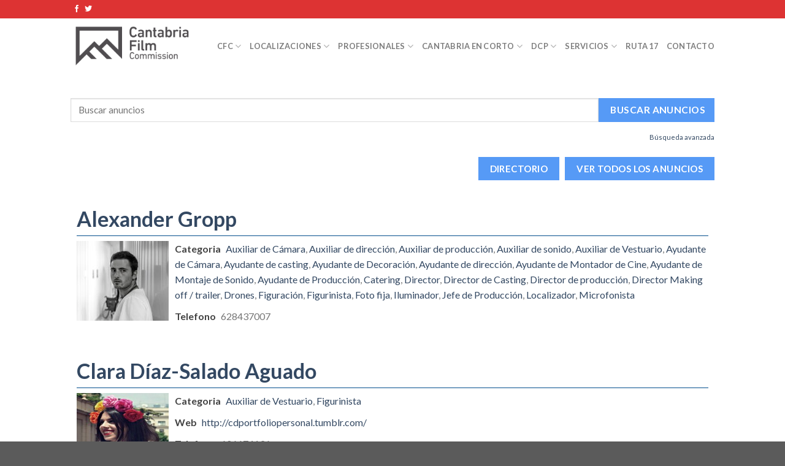

--- FILE ---
content_type: text/html; charset=UTF-8
request_url: https://www.cantabriafilmcommission.com/guia-profesionales/wpbdm-category/figurinista/
body_size: 22236
content:
<!DOCTYPE html>
<!--[if IE 9 ]> <html lang="es" class="ie9 loading-site no-js"> <![endif]-->
<!--[if IE 8 ]> <html lang="es" class="ie8 loading-site no-js"> <![endif]-->
<!--[if (gte IE 9)|!(IE)]><!--><html lang="es" class="loading-site no-js"> <!--<![endif]-->
<head>
	<meta charset="UTF-8" />
	<link rel="profile" href="http://gmpg.org/xfn/11" />
	<link rel="pingback" href="https://www.cantabriafilmcommission.com/xmlrpc.php" />

	<script>(function(html){html.className = html.className.replace(/\bno-js\b/,'js')})(document.documentElement);</script>
<title>Figurinista &#8211; Cantabria Film Commission</title>
<meta name='robots' content='max-image-preview:large' />
<meta name="viewport" content="width=device-width, initial-scale=1, maximum-scale=1" /><link rel='dns-prefetch' href='//fonts.googleapis.com' />
<!-- Business Directory RSS feed -->
<link rel="alternate" type="application/rss+xml" title="Guia Profesionales &raquo; Figurinista Categoría del directorio Feed" href="https://www.cantabriafilmcommission.com/feed/?post_type=wpbdp_listing&#038;wpbdp_category=figurinista" />
<!-- /Business Directory RSS feed -->
<script type="text/javascript">
window._wpemojiSettings = {"baseUrl":"https:\/\/s.w.org\/images\/core\/emoji\/14.0.0\/72x72\/","ext":".png","svgUrl":"https:\/\/s.w.org\/images\/core\/emoji\/14.0.0\/svg\/","svgExt":".svg","source":{"concatemoji":"https:\/\/www.cantabriafilmcommission.com\/wp-includes\/js\/wp-emoji-release.min.js?ver=6.2.8"}};
/*! This file is auto-generated */
!function(e,a,t){var n,r,o,i=a.createElement("canvas"),p=i.getContext&&i.getContext("2d");function s(e,t){p.clearRect(0,0,i.width,i.height),p.fillText(e,0,0);e=i.toDataURL();return p.clearRect(0,0,i.width,i.height),p.fillText(t,0,0),e===i.toDataURL()}function c(e){var t=a.createElement("script");t.src=e,t.defer=t.type="text/javascript",a.getElementsByTagName("head")[0].appendChild(t)}for(o=Array("flag","emoji"),t.supports={everything:!0,everythingExceptFlag:!0},r=0;r<o.length;r++)t.supports[o[r]]=function(e){if(p&&p.fillText)switch(p.textBaseline="top",p.font="600 32px Arial",e){case"flag":return s("\ud83c\udff3\ufe0f\u200d\u26a7\ufe0f","\ud83c\udff3\ufe0f\u200b\u26a7\ufe0f")?!1:!s("\ud83c\uddfa\ud83c\uddf3","\ud83c\uddfa\u200b\ud83c\uddf3")&&!s("\ud83c\udff4\udb40\udc67\udb40\udc62\udb40\udc65\udb40\udc6e\udb40\udc67\udb40\udc7f","\ud83c\udff4\u200b\udb40\udc67\u200b\udb40\udc62\u200b\udb40\udc65\u200b\udb40\udc6e\u200b\udb40\udc67\u200b\udb40\udc7f");case"emoji":return!s("\ud83e\udef1\ud83c\udffb\u200d\ud83e\udef2\ud83c\udfff","\ud83e\udef1\ud83c\udffb\u200b\ud83e\udef2\ud83c\udfff")}return!1}(o[r]),t.supports.everything=t.supports.everything&&t.supports[o[r]],"flag"!==o[r]&&(t.supports.everythingExceptFlag=t.supports.everythingExceptFlag&&t.supports[o[r]]);t.supports.everythingExceptFlag=t.supports.everythingExceptFlag&&!t.supports.flag,t.DOMReady=!1,t.readyCallback=function(){t.DOMReady=!0},t.supports.everything||(n=function(){t.readyCallback()},a.addEventListener?(a.addEventListener("DOMContentLoaded",n,!1),e.addEventListener("load",n,!1)):(e.attachEvent("onload",n),a.attachEvent("onreadystatechange",function(){"complete"===a.readyState&&t.readyCallback()})),(e=t.source||{}).concatemoji?c(e.concatemoji):e.wpemoji&&e.twemoji&&(c(e.twemoji),c(e.wpemoji)))}(window,document,window._wpemojiSettings);
</script>
<style type="text/css">
img.wp-smiley,
img.emoji {
	display: inline !important;
	border: none !important;
	box-shadow: none !important;
	height: 1em !important;
	width: 1em !important;
	margin: 0 0.07em !important;
	vertical-align: -0.1em !important;
	background: none !important;
	padding: 0 !important;
}
</style>
	<link rel='stylesheet' id='wp-block-library-css' href='https://www.cantabriafilmcommission.com/wp-includes/css/dist/block-library/style.min.css?ver=6.2.8' type='text/css' media='all' />
<link rel='stylesheet' id='wc-blocks-vendors-style-css' href='https://www.cantabriafilmcommission.com/wp-content/plugins/woocommerce/packages/woocommerce-blocks/build/wc-blocks-vendors-style.css?ver=9.6.6' type='text/css' media='all' />
<link rel='stylesheet' id='wc-blocks-style-css' href='https://www.cantabriafilmcommission.com/wp-content/plugins/woocommerce/packages/woocommerce-blocks/build/wc-blocks-style.css?ver=9.6.6' type='text/css' media='all' />
<link rel='stylesheet' id='classic-theme-styles-css' href='https://www.cantabriafilmcommission.com/wp-includes/css/classic-themes.min.css?ver=6.2.8' type='text/css' media='all' />
<style id='global-styles-inline-css' type='text/css'>
body{--wp--preset--color--black: #000000;--wp--preset--color--cyan-bluish-gray: #abb8c3;--wp--preset--color--white: #ffffff;--wp--preset--color--pale-pink: #f78da7;--wp--preset--color--vivid-red: #cf2e2e;--wp--preset--color--luminous-vivid-orange: #ff6900;--wp--preset--color--luminous-vivid-amber: #fcb900;--wp--preset--color--light-green-cyan: #7bdcb5;--wp--preset--color--vivid-green-cyan: #00d084;--wp--preset--color--pale-cyan-blue: #8ed1fc;--wp--preset--color--vivid-cyan-blue: #0693e3;--wp--preset--color--vivid-purple: #9b51e0;--wp--preset--gradient--vivid-cyan-blue-to-vivid-purple: linear-gradient(135deg,rgba(6,147,227,1) 0%,rgb(155,81,224) 100%);--wp--preset--gradient--light-green-cyan-to-vivid-green-cyan: linear-gradient(135deg,rgb(122,220,180) 0%,rgb(0,208,130) 100%);--wp--preset--gradient--luminous-vivid-amber-to-luminous-vivid-orange: linear-gradient(135deg,rgba(252,185,0,1) 0%,rgba(255,105,0,1) 100%);--wp--preset--gradient--luminous-vivid-orange-to-vivid-red: linear-gradient(135deg,rgba(255,105,0,1) 0%,rgb(207,46,46) 100%);--wp--preset--gradient--very-light-gray-to-cyan-bluish-gray: linear-gradient(135deg,rgb(238,238,238) 0%,rgb(169,184,195) 100%);--wp--preset--gradient--cool-to-warm-spectrum: linear-gradient(135deg,rgb(74,234,220) 0%,rgb(151,120,209) 20%,rgb(207,42,186) 40%,rgb(238,44,130) 60%,rgb(251,105,98) 80%,rgb(254,248,76) 100%);--wp--preset--gradient--blush-light-purple: linear-gradient(135deg,rgb(255,206,236) 0%,rgb(152,150,240) 100%);--wp--preset--gradient--blush-bordeaux: linear-gradient(135deg,rgb(254,205,165) 0%,rgb(254,45,45) 50%,rgb(107,0,62) 100%);--wp--preset--gradient--luminous-dusk: linear-gradient(135deg,rgb(255,203,112) 0%,rgb(199,81,192) 50%,rgb(65,88,208) 100%);--wp--preset--gradient--pale-ocean: linear-gradient(135deg,rgb(255,245,203) 0%,rgb(182,227,212) 50%,rgb(51,167,181) 100%);--wp--preset--gradient--electric-grass: linear-gradient(135deg,rgb(202,248,128) 0%,rgb(113,206,126) 100%);--wp--preset--gradient--midnight: linear-gradient(135deg,rgb(2,3,129) 0%,rgb(40,116,252) 100%);--wp--preset--duotone--dark-grayscale: url('#wp-duotone-dark-grayscale');--wp--preset--duotone--grayscale: url('#wp-duotone-grayscale');--wp--preset--duotone--purple-yellow: url('#wp-duotone-purple-yellow');--wp--preset--duotone--blue-red: url('#wp-duotone-blue-red');--wp--preset--duotone--midnight: url('#wp-duotone-midnight');--wp--preset--duotone--magenta-yellow: url('#wp-duotone-magenta-yellow');--wp--preset--duotone--purple-green: url('#wp-duotone-purple-green');--wp--preset--duotone--blue-orange: url('#wp-duotone-blue-orange');--wp--preset--font-size--small: 13px;--wp--preset--font-size--medium: 20px;--wp--preset--font-size--large: 36px;--wp--preset--font-size--x-large: 42px;--wp--preset--spacing--20: 0.44rem;--wp--preset--spacing--30: 0.67rem;--wp--preset--spacing--40: 1rem;--wp--preset--spacing--50: 1.5rem;--wp--preset--spacing--60: 2.25rem;--wp--preset--spacing--70: 3.38rem;--wp--preset--spacing--80: 5.06rem;--wp--preset--shadow--natural: 6px 6px 9px rgba(0, 0, 0, 0.2);--wp--preset--shadow--deep: 12px 12px 50px rgba(0, 0, 0, 0.4);--wp--preset--shadow--sharp: 6px 6px 0px rgba(0, 0, 0, 0.2);--wp--preset--shadow--outlined: 6px 6px 0px -3px rgba(255, 255, 255, 1), 6px 6px rgba(0, 0, 0, 1);--wp--preset--shadow--crisp: 6px 6px 0px rgba(0, 0, 0, 1);}:where(.is-layout-flex){gap: 0.5em;}body .is-layout-flow > .alignleft{float: left;margin-inline-start: 0;margin-inline-end: 2em;}body .is-layout-flow > .alignright{float: right;margin-inline-start: 2em;margin-inline-end: 0;}body .is-layout-flow > .aligncenter{margin-left: auto !important;margin-right: auto !important;}body .is-layout-constrained > .alignleft{float: left;margin-inline-start: 0;margin-inline-end: 2em;}body .is-layout-constrained > .alignright{float: right;margin-inline-start: 2em;margin-inline-end: 0;}body .is-layout-constrained > .aligncenter{margin-left: auto !important;margin-right: auto !important;}body .is-layout-constrained > :where(:not(.alignleft):not(.alignright):not(.alignfull)){max-width: var(--wp--style--global--content-size);margin-left: auto !important;margin-right: auto !important;}body .is-layout-constrained > .alignwide{max-width: var(--wp--style--global--wide-size);}body .is-layout-flex{display: flex;}body .is-layout-flex{flex-wrap: wrap;align-items: center;}body .is-layout-flex > *{margin: 0;}:where(.wp-block-columns.is-layout-flex){gap: 2em;}.has-black-color{color: var(--wp--preset--color--black) !important;}.has-cyan-bluish-gray-color{color: var(--wp--preset--color--cyan-bluish-gray) !important;}.has-white-color{color: var(--wp--preset--color--white) !important;}.has-pale-pink-color{color: var(--wp--preset--color--pale-pink) !important;}.has-vivid-red-color{color: var(--wp--preset--color--vivid-red) !important;}.has-luminous-vivid-orange-color{color: var(--wp--preset--color--luminous-vivid-orange) !important;}.has-luminous-vivid-amber-color{color: var(--wp--preset--color--luminous-vivid-amber) !important;}.has-light-green-cyan-color{color: var(--wp--preset--color--light-green-cyan) !important;}.has-vivid-green-cyan-color{color: var(--wp--preset--color--vivid-green-cyan) !important;}.has-pale-cyan-blue-color{color: var(--wp--preset--color--pale-cyan-blue) !important;}.has-vivid-cyan-blue-color{color: var(--wp--preset--color--vivid-cyan-blue) !important;}.has-vivid-purple-color{color: var(--wp--preset--color--vivid-purple) !important;}.has-black-background-color{background-color: var(--wp--preset--color--black) !important;}.has-cyan-bluish-gray-background-color{background-color: var(--wp--preset--color--cyan-bluish-gray) !important;}.has-white-background-color{background-color: var(--wp--preset--color--white) !important;}.has-pale-pink-background-color{background-color: var(--wp--preset--color--pale-pink) !important;}.has-vivid-red-background-color{background-color: var(--wp--preset--color--vivid-red) !important;}.has-luminous-vivid-orange-background-color{background-color: var(--wp--preset--color--luminous-vivid-orange) !important;}.has-luminous-vivid-amber-background-color{background-color: var(--wp--preset--color--luminous-vivid-amber) !important;}.has-light-green-cyan-background-color{background-color: var(--wp--preset--color--light-green-cyan) !important;}.has-vivid-green-cyan-background-color{background-color: var(--wp--preset--color--vivid-green-cyan) !important;}.has-pale-cyan-blue-background-color{background-color: var(--wp--preset--color--pale-cyan-blue) !important;}.has-vivid-cyan-blue-background-color{background-color: var(--wp--preset--color--vivid-cyan-blue) !important;}.has-vivid-purple-background-color{background-color: var(--wp--preset--color--vivid-purple) !important;}.has-black-border-color{border-color: var(--wp--preset--color--black) !important;}.has-cyan-bluish-gray-border-color{border-color: var(--wp--preset--color--cyan-bluish-gray) !important;}.has-white-border-color{border-color: var(--wp--preset--color--white) !important;}.has-pale-pink-border-color{border-color: var(--wp--preset--color--pale-pink) !important;}.has-vivid-red-border-color{border-color: var(--wp--preset--color--vivid-red) !important;}.has-luminous-vivid-orange-border-color{border-color: var(--wp--preset--color--luminous-vivid-orange) !important;}.has-luminous-vivid-amber-border-color{border-color: var(--wp--preset--color--luminous-vivid-amber) !important;}.has-light-green-cyan-border-color{border-color: var(--wp--preset--color--light-green-cyan) !important;}.has-vivid-green-cyan-border-color{border-color: var(--wp--preset--color--vivid-green-cyan) !important;}.has-pale-cyan-blue-border-color{border-color: var(--wp--preset--color--pale-cyan-blue) !important;}.has-vivid-cyan-blue-border-color{border-color: var(--wp--preset--color--vivid-cyan-blue) !important;}.has-vivid-purple-border-color{border-color: var(--wp--preset--color--vivid-purple) !important;}.has-vivid-cyan-blue-to-vivid-purple-gradient-background{background: var(--wp--preset--gradient--vivid-cyan-blue-to-vivid-purple) !important;}.has-light-green-cyan-to-vivid-green-cyan-gradient-background{background: var(--wp--preset--gradient--light-green-cyan-to-vivid-green-cyan) !important;}.has-luminous-vivid-amber-to-luminous-vivid-orange-gradient-background{background: var(--wp--preset--gradient--luminous-vivid-amber-to-luminous-vivid-orange) !important;}.has-luminous-vivid-orange-to-vivid-red-gradient-background{background: var(--wp--preset--gradient--luminous-vivid-orange-to-vivid-red) !important;}.has-very-light-gray-to-cyan-bluish-gray-gradient-background{background: var(--wp--preset--gradient--very-light-gray-to-cyan-bluish-gray) !important;}.has-cool-to-warm-spectrum-gradient-background{background: var(--wp--preset--gradient--cool-to-warm-spectrum) !important;}.has-blush-light-purple-gradient-background{background: var(--wp--preset--gradient--blush-light-purple) !important;}.has-blush-bordeaux-gradient-background{background: var(--wp--preset--gradient--blush-bordeaux) !important;}.has-luminous-dusk-gradient-background{background: var(--wp--preset--gradient--luminous-dusk) !important;}.has-pale-ocean-gradient-background{background: var(--wp--preset--gradient--pale-ocean) !important;}.has-electric-grass-gradient-background{background: var(--wp--preset--gradient--electric-grass) !important;}.has-midnight-gradient-background{background: var(--wp--preset--gradient--midnight) !important;}.has-small-font-size{font-size: var(--wp--preset--font-size--small) !important;}.has-medium-font-size{font-size: var(--wp--preset--font-size--medium) !important;}.has-large-font-size{font-size: var(--wp--preset--font-size--large) !important;}.has-x-large-font-size{font-size: var(--wp--preset--font-size--x-large) !important;}
.wp-block-navigation a:where(:not(.wp-element-button)){color: inherit;}
:where(.wp-block-columns.is-layout-flex){gap: 2em;}
.wp-block-pullquote{font-size: 1.5em;line-height: 1.6;}
</style>
<link rel='stylesheet' id='essential_addons_elementor-css-css' href='https://www.cantabriafilmcommission.com/wp-content/plugins/essential-addons-elementor/assets/css/essential-addons-elementor.css?ver=6.2.8' type='text/css' media='all' />
<link rel='stylesheet' id='essential_addons_lightbox-css-css' href='https://www.cantabriafilmcommission.com/wp-content/plugins/essential-addons-elementor/assets/css/lity.min.css?ver=6.2.8' type='text/css' media='all' />
<link rel='stylesheet' id='gforms_reset_css-css' href='https://www.cantabriafilmcommission.com/wp-content/plugins/gravityforms/css/formreset.min.css?ver=1.9.18' type='text/css' media='all' />
<link rel='stylesheet' id='gforms_formsmain_css-css' href='https://www.cantabriafilmcommission.com/wp-content/plugins/gravityforms/css/formsmain.min.css?ver=1.9.18' type='text/css' media='all' />
<link rel='stylesheet' id='gforms_ready_class_css-css' href='https://www.cantabriafilmcommission.com/wp-content/plugins/gravityforms/css/readyclass.min.css?ver=1.9.18' type='text/css' media='all' />
<link rel='stylesheet' id='gforms_browsers_css-css' href='https://www.cantabriafilmcommission.com/wp-content/plugins/gravityforms/css/browsers.min.css?ver=1.9.18' type='text/css' media='all' />
<link rel='stylesheet' id='essential_addons_flipster-css-css' href='https://www.cantabriafilmcommission.com/wp-content/plugins/essential-addons-elementor/assets/flip-carousel/jquery.flipster.min.css?ver=6.2.8' type='text/css' media='all' />
<link rel='stylesheet' id='essential_addons_odometer-css-css' href='https://www.cantabriafilmcommission.com/wp-content/plugins/essential-addons-elementor/assets/css/odometer-theme-default.css?ver=6.2.8' type='text/css' media='all' />
<link rel='stylesheet' id='essential_addons_elementor-image-comp-css-css' href='https://www.cantabriafilmcommission.com/wp-content/plugins/essential-addons-elementor/assets/css/twentytwenty.css?ver=6.2.8' type='text/css' media='all' />
<link rel='stylesheet' id='essential_addons_interactive-card-css-css' href='https://www.cantabriafilmcommission.com/wp-content/plugins/essential-addons-elementor/assets/interactive-card/interactive-card.css?ver=6.2.8' type='text/css' media='all' />
<link rel='stylesheet' id='essential_addons_elementor-tooltipster-css' href='https://www.cantabriafilmcommission.com/wp-content/plugins/essential-addons-elementor/assets/css/tooltipster.bundle.min.css?ver=6.2.8' type='text/css' media='all' />
<style id='woocommerce-inline-inline-css' type='text/css'>
.woocommerce form .form-row .required { visibility: visible; }
</style>
<link rel='stylesheet' id='flatsome-icons-css' href='https://www.cantabriafilmcommission.com/wp-content/themes/flatsome/assets/css/fl-icons.css?ver=3.12' type='text/css' media='all' />
<link rel='stylesheet' id='wpbdp-widgets-css' href='https://www.cantabriafilmcommission.com/wp-content/plugins/business-directory-plugin/assets/css/widgets.min.css?ver=6.3.3' type='text/css' media='all' />
<link rel='stylesheet' id='wpbdp-base-css-css' href='https://www.cantabriafilmcommission.com/wp-content/plugins/business-directory-plugin/assets/css/wpbdp.min.css?ver=6.3.3' type='text/css' media='all' />
<style id='wpbdp-base-css-inline-css' type='text/css'>
html{--bd-main-color:#569AF6;--bd-main-color-20:#569AF633;--bd-main-color-8:#569AF614;--bd-thumbnail-width:150px;--bd-thumbnail-height:150px;}
.wpbdp-plan-price input[type=radio]+ label span:before{content:'Seleccionar';}.wpbdp-plan-price input[type=radio]:checked + label span:before{content:'Selected';}
</style>
<link rel='stylesheet' id='ngg_trigger_buttons-css' href='https://www.cantabriafilmcommission.com/wp-content/plugins/nextgen-gallery/static/GalleryDisplay/trigger_buttons.css?ver=3.59.2' type='text/css' media='all' />
<link rel='stylesheet' id='dashicons-css' href='https://www.cantabriafilmcommission.com/wp-includes/css/dashicons.min.css?ver=6.2.8' type='text/css' media='all' />
<link rel='stylesheet' id='thickbox-css' href='https://www.cantabriafilmcommission.com/wp-includes/js/thickbox/thickbox.css?ver=6.2.8' type='text/css' media='all' />
<link rel='stylesheet' id='fontawesome_v4_shim_style-css' href='https://www.cantabriafilmcommission.com/wp-content/plugins/nextgen-gallery/static/FontAwesome/css/v4-shims.min.css?ver=6.2.8' type='text/css' media='all' />
<link rel='stylesheet' id='fontawesome-css' href='https://www.cantabriafilmcommission.com/wp-content/plugins/nextgen-gallery/static/FontAwesome/css/all.min.css?ver=6.2.8' type='text/css' media='all' />
<link rel='stylesheet' id='nextgen_pagination_style-css' href='https://www.cantabriafilmcommission.com/wp-content/plugins/nextgen-gallery/static/GalleryDisplay/pagination_style.css?ver=3.59.2' type='text/css' media='all' />
<link rel='stylesheet' id='nextgen_basic_thumbnails_style-css' href='https://www.cantabriafilmcommission.com/wp-content/plugins/nextgen-gallery/static/Thumbnails/nextgen_basic_thumbnails.css?ver=3.59.2' type='text/css' media='all' />
<link rel='stylesheet' id='nextgen_widgets_style-css' href='https://www.cantabriafilmcommission.com/wp-content/plugins/nextgen-gallery/static/Widget/display.css?ver=3.59.2' type='text/css' media='all' />
<link rel='stylesheet' id='flatsome-main-css' href='https://www.cantabriafilmcommission.com/wp-content/themes/flatsome/assets/css/flatsome.css?ver=3.13.1' type='text/css' media='all' />
<link rel='stylesheet' id='flatsome-shop-css' href='https://www.cantabriafilmcommission.com/wp-content/themes/flatsome/assets/css/flatsome-shop.css?ver=3.13.1' type='text/css' media='all' />
<link rel='stylesheet' id='flatsome-style-css' href='https://www.cantabriafilmcommission.com/wp-content/themes/flatsome/style.css?ver=3.13.1' type='text/css' media='all' />
<link rel='stylesheet' id='moove_gdpr_frontend-css' href='https://www.cantabriafilmcommission.com/wp-content/plugins/gdpr-cookie-compliance/dist/styles/gdpr-main.css?ver=4.15.0' type='text/css' media='all' />
<style id='moove_gdpr_frontend-inline-css' type='text/css'>
#moove_gdpr_cookie_modal,#moove_gdpr_cookie_info_bar,.gdpr_cookie_settings_shortcode_content{font-family:Nunito,sans-serif}#moove_gdpr_save_popup_settings_button{background-color:#373737;color:#fff}#moove_gdpr_save_popup_settings_button:hover{background-color:#000}#moove_gdpr_cookie_info_bar .moove-gdpr-info-bar-container .moove-gdpr-info-bar-content a.mgbutton,#moove_gdpr_cookie_info_bar .moove-gdpr-info-bar-container .moove-gdpr-info-bar-content button.mgbutton{background-color:#0c4da2}#moove_gdpr_cookie_modal .moove-gdpr-modal-content .moove-gdpr-modal-footer-content .moove-gdpr-button-holder a.mgbutton,#moove_gdpr_cookie_modal .moove-gdpr-modal-content .moove-gdpr-modal-footer-content .moove-gdpr-button-holder button.mgbutton,.gdpr_cookie_settings_shortcode_content .gdpr-shr-button.button-green{background-color:#0c4da2;border-color:#0c4da2}#moove_gdpr_cookie_modal .moove-gdpr-modal-content .moove-gdpr-modal-footer-content .moove-gdpr-button-holder a.mgbutton:hover,#moove_gdpr_cookie_modal .moove-gdpr-modal-content .moove-gdpr-modal-footer-content .moove-gdpr-button-holder button.mgbutton:hover,.gdpr_cookie_settings_shortcode_content .gdpr-shr-button.button-green:hover{background-color:#fff;color:#0c4da2}#moove_gdpr_cookie_modal .moove-gdpr-modal-content .moove-gdpr-modal-close i,#moove_gdpr_cookie_modal .moove-gdpr-modal-content .moove-gdpr-modal-close span.gdpr-icon{background-color:#0c4da2;border:1px solid #0c4da2}#moove_gdpr_cookie_info_bar span.change-settings-button.focus-g,#moove_gdpr_cookie_info_bar span.change-settings-button:focus,#moove_gdpr_cookie_info_bar button.change-settings-button.focus-g,#moove_gdpr_cookie_info_bar button.change-settings-button:focus{-webkit-box-shadow:0 0 1px 3px #0c4da2;-moz-box-shadow:0 0 1px 3px #0c4da2;box-shadow:0 0 1px 3px #0c4da2}#moove_gdpr_cookie_modal .moove-gdpr-modal-content .moove-gdpr-modal-close i:hover,#moove_gdpr_cookie_modal .moove-gdpr-modal-content .moove-gdpr-modal-close span.gdpr-icon:hover,#moove_gdpr_cookie_info_bar span[data-href]>u.change-settings-button{color:#0c4da2}#moove_gdpr_cookie_modal .moove-gdpr-modal-content .moove-gdpr-modal-left-content #moove-gdpr-menu li.menu-item-selected a span.gdpr-icon,#moove_gdpr_cookie_modal .moove-gdpr-modal-content .moove-gdpr-modal-left-content #moove-gdpr-menu li.menu-item-selected button span.gdpr-icon{color:inherit}#moove_gdpr_cookie_modal .moove-gdpr-modal-content .moove-gdpr-modal-left-content #moove-gdpr-menu li a span.gdpr-icon,#moove_gdpr_cookie_modal .moove-gdpr-modal-content .moove-gdpr-modal-left-content #moove-gdpr-menu li button span.gdpr-icon{color:inherit}#moove_gdpr_cookie_modal .gdpr-acc-link{line-height:0;font-size:0;color:transparent;position:absolute}#moove_gdpr_cookie_modal .moove-gdpr-modal-content .moove-gdpr-modal-close:hover i,#moove_gdpr_cookie_modal .moove-gdpr-modal-content .moove-gdpr-modal-left-content #moove-gdpr-menu li a,#moove_gdpr_cookie_modal .moove-gdpr-modal-content .moove-gdpr-modal-left-content #moove-gdpr-menu li button,#moove_gdpr_cookie_modal .moove-gdpr-modal-content .moove-gdpr-modal-left-content #moove-gdpr-menu li button i,#moove_gdpr_cookie_modal .moove-gdpr-modal-content .moove-gdpr-modal-left-content #moove-gdpr-menu li a i,#moove_gdpr_cookie_modal .moove-gdpr-modal-content .moove-gdpr-tab-main .moove-gdpr-tab-main-content a:hover,#moove_gdpr_cookie_info_bar.moove-gdpr-dark-scheme .moove-gdpr-info-bar-container .moove-gdpr-info-bar-content a.mgbutton:hover,#moove_gdpr_cookie_info_bar.moove-gdpr-dark-scheme .moove-gdpr-info-bar-container .moove-gdpr-info-bar-content button.mgbutton:hover,#moove_gdpr_cookie_info_bar.moove-gdpr-dark-scheme .moove-gdpr-info-bar-container .moove-gdpr-info-bar-content a:hover,#moove_gdpr_cookie_info_bar.moove-gdpr-dark-scheme .moove-gdpr-info-bar-container .moove-gdpr-info-bar-content button:hover,#moove_gdpr_cookie_info_bar.moove-gdpr-dark-scheme .moove-gdpr-info-bar-container .moove-gdpr-info-bar-content span.change-settings-button:hover,#moove_gdpr_cookie_info_bar.moove-gdpr-dark-scheme .moove-gdpr-info-bar-container .moove-gdpr-info-bar-content button.change-settings-button:hover,#moove_gdpr_cookie_info_bar.moove-gdpr-dark-scheme .moove-gdpr-info-bar-container .moove-gdpr-info-bar-content u.change-settings-button:hover,#moove_gdpr_cookie_info_bar span[data-href]>u.change-settings-button,#moove_gdpr_cookie_info_bar.moove-gdpr-dark-scheme .moove-gdpr-info-bar-container .moove-gdpr-info-bar-content a.mgbutton.focus-g,#moove_gdpr_cookie_info_bar.moove-gdpr-dark-scheme .moove-gdpr-info-bar-container .moove-gdpr-info-bar-content button.mgbutton.focus-g,#moove_gdpr_cookie_info_bar.moove-gdpr-dark-scheme .moove-gdpr-info-bar-container .moove-gdpr-info-bar-content a.focus-g,#moove_gdpr_cookie_info_bar.moove-gdpr-dark-scheme .moove-gdpr-info-bar-container .moove-gdpr-info-bar-content button.focus-g,#moove_gdpr_cookie_info_bar.moove-gdpr-dark-scheme .moove-gdpr-info-bar-container .moove-gdpr-info-bar-content a.mgbutton:focus,#moove_gdpr_cookie_info_bar.moove-gdpr-dark-scheme .moove-gdpr-info-bar-container .moove-gdpr-info-bar-content button.mgbutton:focus,#moove_gdpr_cookie_info_bar.moove-gdpr-dark-scheme .moove-gdpr-info-bar-container .moove-gdpr-info-bar-content a:focus,#moove_gdpr_cookie_info_bar.moove-gdpr-dark-scheme .moove-gdpr-info-bar-container .moove-gdpr-info-bar-content button:focus,#moove_gdpr_cookie_info_bar.moove-gdpr-dark-scheme .moove-gdpr-info-bar-container .moove-gdpr-info-bar-content span.change-settings-button.focus-g,span.change-settings-button:focus,button.change-settings-button.focus-g,button.change-settings-button:focus,#moove_gdpr_cookie_info_bar.moove-gdpr-dark-scheme .moove-gdpr-info-bar-container .moove-gdpr-info-bar-content u.change-settings-button.focus-g,#moove_gdpr_cookie_info_bar.moove-gdpr-dark-scheme .moove-gdpr-info-bar-container .moove-gdpr-info-bar-content u.change-settings-button:focus{color:#0c4da2}#moove_gdpr_cookie_modal.gdpr_lightbox-hide{display:none}
</style>
<link rel='stylesheet' id='default-styles.min-css' href='https://www.cantabriafilmcommission.com/wp-content/plugins/business-directory-plugin/themes/default/assets/styles.min.css?ver=6.3.3' type='text/css' media='all' />
<link rel='stylesheet' id='flatsome-googlefonts-css' href='//fonts.googleapis.com/css?family=Lato%3Aregular%2C700%2C400%2C700%7CDancing+Script%3Aregular%2C400&#038;display=swap&#038;ver=3.9' type='text/css' media='all' />
<script type='text/javascript' src='https://www.cantabriafilmcommission.com/wp-includes/js/jquery/jquery.min.js?ver=3.6.4' id='jquery-core-js'></script>
<script type='text/javascript' src='https://www.cantabriafilmcommission.com/wp-includes/js/jquery/jquery-migrate.min.js?ver=3.4.0' id='jquery-migrate-js'></script>
<script type='text/javascript' src='https://www.cantabriafilmcommission.com/wp-content/plugins/gravityforms/js/jquery.json.js?ver=1.9.18' id='gform_json-js'></script>
<script type='text/javascript' src='https://www.cantabriafilmcommission.com/wp-content/plugins/gravityforms/js/gravityforms.min.js?ver=1.9.18' id='gform_gravityforms-js'></script>
<script type='text/javascript' src='https://www.cantabriafilmcommission.com/wp-content/plugins/gravityforms/js/chosen.jquery.min.js?ver=1.9.18' id='gform_chosen-js'></script>
<script type='text/javascript' src='https://www.cantabriafilmcommission.com/wp-content/plugins/gravityforms/js/jquery.maskedinput.min.js?ver=1.9.18' id='gform_masked_input-js'></script>
<script type='text/javascript' id='photocrati_ajax-js-extra'>
/* <![CDATA[ */
var photocrati_ajax = {"url":"https:\/\/www.cantabriafilmcommission.com\/index.php?photocrati_ajax=1","rest_url":"https:\/\/www.cantabriafilmcommission.com\/wp-json\/","wp_home_url":"https:\/\/www.cantabriafilmcommission.com","wp_site_url":"https:\/\/www.cantabriafilmcommission.com","wp_root_url":"https:\/\/www.cantabriafilmcommission.com","wp_plugins_url":"https:\/\/www.cantabriafilmcommission.com\/wp-content\/plugins","wp_content_url":"https:\/\/www.cantabriafilmcommission.com\/wp-content","wp_includes_url":"https:\/\/www.cantabriafilmcommission.com\/wp-includes\/","ngg_param_slug":"nggallery"};
/* ]]> */
</script>
<script type='text/javascript' src='https://www.cantabriafilmcommission.com/wp-content/plugins/nextgen-gallery/static/Legacy/ajax.min.js?ver=3.59.2' id='photocrati_ajax-js'></script>
<script type='text/javascript' src='https://www.cantabriafilmcommission.com/wp-content/plugins/nextgen-gallery/static/FontAwesome/js/v4-shims.min.js?ver=5.3.1' id='fontawesome_v4_shim-js'></script>
<script type='text/javascript' defer crossorigin="anonymous" data-auto-replace-svg="false" data-keep-original-source="false" data-search-pseudo-elements src='https://www.cantabriafilmcommission.com/wp-content/plugins/nextgen-gallery/static/FontAwesome/js/all.min.js?ver=5.3.1' id='fontawesome-js'></script>
<script type='text/javascript' src='https://www.cantabriafilmcommission.com/wp-content/plugins/nextgen-gallery/static/Thumbnails/nextgen_basic_thumbnails.js?ver=3.59.2' id='nextgen_basic_thumbnails_script-js'></script>
<link rel="https://api.w.org/" href="https://www.cantabriafilmcommission.com/wp-json/" /><link rel="alternate" type="application/json" href="https://www.cantabriafilmcommission.com/wp-json/wp/v2/wpbdp_category/62" /><link rel="EditURI" type="application/rsd+xml" title="RSD" href="https://www.cantabriafilmcommission.com/xmlrpc.php?rsd" />
<link rel="wlwmanifest" type="application/wlwmanifest+xml" href="https://www.cantabriafilmcommission.com/wp-includes/wlwmanifest.xml" />
<meta name="generator" content="WordPress 6.2.8" />
<meta name="generator" content="WooCommerce 7.5.1" />

<meta http-equiv="Content-Language" content="es-ES" />
<style type="text/css" media="screen">
.qtrans_flag span { display:none }
.qtrans_flag { height:12px; width:18px; display:block }
.qtrans_flag_and_text { padding-left:20px }
.qtrans_flag_es { background:url(https://www.cantabriafilmcommission.com/wp-content/plugins/mqtranslate/flags/es.png) no-repeat }
.qtrans_flag_en { background:url(https://www.cantabriafilmcommission.com/wp-content/plugins/mqtranslate/flags/gb.png) no-repeat }
</style>
<link hreflang="en" href="https://www.cantabriafilmcommission.com/en/guia-profesionales/wpbdm-category/figurinista/" rel="alternate" />

        <script type="text/javascript">
            var jQueryMigrateHelperHasSentDowngrade = false;

			window.onerror = function( msg, url, line, col, error ) {
				// Break out early, do not processing if a downgrade reqeust was already sent.
				if ( jQueryMigrateHelperHasSentDowngrade ) {
					return true;
                }

				var xhr = new XMLHttpRequest();
				var nonce = 'e7dd4db46d';
				var jQueryFunctions = [
					'andSelf',
					'browser',
					'live',
					'boxModel',
					'support.boxModel',
					'size',
					'swap',
					'clean',
					'sub',
                ];
				var match_pattern = /\)\.(.+?) is not a function/;
                var erroredFunction = msg.match( match_pattern );

                // If there was no matching functions, do not try to downgrade.
                if ( null === erroredFunction || typeof erroredFunction !== 'object' || typeof erroredFunction[1] === "undefined" || -1 === jQueryFunctions.indexOf( erroredFunction[1] ) ) {
                    return true;
                }

                // Set that we've now attempted a downgrade request.
                jQueryMigrateHelperHasSentDowngrade = true;

				xhr.open( 'POST', 'https://www.cantabriafilmcommission.com/wp-admin/admin-ajax.php' );
				xhr.setRequestHeader( 'Content-Type', 'application/x-www-form-urlencoded' );
				xhr.onload = function () {
					var response,
                        reload = false;

					if ( 200 === xhr.status ) {
                        try {
                        	response = JSON.parse( xhr.response );

                        	reload = response.data.reload;
                        } catch ( e ) {
                        	reload = false;
                        }
                    }

					// Automatically reload the page if a deprecation caused an automatic downgrade, ensure visitors get the best possible experience.
					if ( reload ) {
						location.reload();
                    }
				};

				xhr.send( encodeURI( 'action=jquery-migrate-downgrade-version&_wpnonce=' + nonce ) );

				// Suppress error alerts in older browsers
				return true;
			}
        </script>

		<style>.bg{opacity: 0; transition: opacity 1s; -webkit-transition: opacity 1s;} .bg-loaded{opacity: 1;}</style><!--[if IE]><link rel="stylesheet" type="text/css" href="https://www.cantabriafilmcommission.com/wp-content/themes/flatsome/assets/css/ie-fallback.css"><script src="//cdnjs.cloudflare.com/ajax/libs/html5shiv/3.6.1/html5shiv.js"></script><script>var head = document.getElementsByTagName('head')[0],style = document.createElement('style');style.type = 'text/css';style.styleSheet.cssText = ':before,:after{content:none !important';head.appendChild(style);setTimeout(function(){head.removeChild(style);}, 0);</script><script src="https://www.cantabriafilmcommission.com/wp-content/themes/flatsome/assets/libs/ie-flexibility.js"></script><![endif]-->	<noscript><style>.woocommerce-product-gallery{ opacity: 1 !important; }</style></noscript>
	<link rel="icon" href="https://www.cantabriafilmcommission.com/wp-content/uploads/2024/01/cropped-Vertical-Blanco_FondoNegro-32x32.png" sizes="32x32" />
<link rel="icon" href="https://www.cantabriafilmcommission.com/wp-content/uploads/2024/01/cropped-Vertical-Blanco_FondoNegro-192x192.png" sizes="192x192" />
<link rel="apple-touch-icon" href="https://www.cantabriafilmcommission.com/wp-content/uploads/2024/01/cropped-Vertical-Blanco_FondoNegro-180x180.png" />
<meta name="msapplication-TileImage" content="https://www.cantabriafilmcommission.com/wp-content/uploads/2024/01/cropped-Vertical-Blanco_FondoNegro-270x270.png" />
<style id="custom-css" type="text/css">:root {--primary-color: #dd3333;}.header-main{height: 90px}#logo img{max-height: 90px}#logo{width:201px;}#logo img{padding:3px 0;}.header-bottom{min-height: 55px}.header-top{min-height: 30px}.transparent .header-main{height: 265px}.transparent #logo img{max-height: 265px}.has-transparent + .page-title:first-of-type,.has-transparent + #main > .page-title,.has-transparent + #main > div > .page-title,.has-transparent + #main .page-header-wrapper:first-of-type .page-title{padding-top: 295px;}.header.show-on-scroll,.stuck .header-main{height:70px!important}.stuck #logo img{max-height: 70px!important}.header-bottom {background-color: #f1f1f1}.header-main .nav > li > a{line-height: 16px }.stuck .header-main .nav > li > a{line-height: 50px }@media (max-width: 549px) {.header-main{height: 70px}#logo img{max-height: 70px}}/* Color */.accordion-title.active, .has-icon-bg .icon .icon-inner,.logo a, .primary.is-underline, .primary.is-link, .badge-outline .badge-inner, .nav-outline > li.active> a,.nav-outline >li.active > a, .cart-icon strong,[data-color='primary'], .is-outline.primary{color: #dd3333;}/* Color !important */[data-text-color="primary"]{color: #dd3333!important;}/* Background Color */[data-text-bg="primary"]{background-color: #dd3333;}/* Background */.scroll-to-bullets a,.featured-title, .label-new.menu-item > a:after, .nav-pagination > li > .current,.nav-pagination > li > span:hover,.nav-pagination > li > a:hover,.has-hover:hover .badge-outline .badge-inner,button[type="submit"], .button.wc-forward:not(.checkout):not(.checkout-button), .button.submit-button, .button.primary:not(.is-outline),.featured-table .title,.is-outline:hover, .has-icon:hover .icon-label,.nav-dropdown-bold .nav-column li > a:hover, .nav-dropdown.nav-dropdown-bold > li > a:hover, .nav-dropdown-bold.dark .nav-column li > a:hover, .nav-dropdown.nav-dropdown-bold.dark > li > a:hover, .is-outline:hover, .tagcloud a:hover,.grid-tools a, input[type='submit']:not(.is-form), .box-badge:hover .box-text, input.button.alt,.nav-box > li > a:hover,.nav-box > li.active > a,.nav-pills > li.active > a ,.current-dropdown .cart-icon strong, .cart-icon:hover strong, .nav-line-bottom > li > a:before, .nav-line-grow > li > a:before, .nav-line > li > a:before,.banner, .header-top, .slider-nav-circle .flickity-prev-next-button:hover svg, .slider-nav-circle .flickity-prev-next-button:hover .arrow, .primary.is-outline:hover, .button.primary:not(.is-outline), input[type='submit'].primary, input[type='submit'].primary, input[type='reset'].button, input[type='button'].primary, .badge-inner{background-color: #dd3333;}/* Border */.nav-vertical.nav-tabs > li.active > a,.scroll-to-bullets a.active,.nav-pagination > li > .current,.nav-pagination > li > span:hover,.nav-pagination > li > a:hover,.has-hover:hover .badge-outline .badge-inner,.accordion-title.active,.featured-table,.is-outline:hover, .tagcloud a:hover,blockquote, .has-border, .cart-icon strong:after,.cart-icon strong,.blockUI:before, .processing:before,.loading-spin, .slider-nav-circle .flickity-prev-next-button:hover svg, .slider-nav-circle .flickity-prev-next-button:hover .arrow, .primary.is-outline:hover{border-color: #dd3333}.nav-tabs > li.active > a{border-top-color: #dd3333}.widget_shopping_cart_content .blockUI.blockOverlay:before { border-left-color: #dd3333 }.woocommerce-checkout-review-order .blockUI.blockOverlay:before { border-left-color: #dd3333 }/* Fill */.slider .flickity-prev-next-button:hover svg,.slider .flickity-prev-next-button:hover .arrow{fill: #dd3333;}body{font-family:"Lato", sans-serif}body{font-weight: 400}.nav > li > a {font-family:"Lato", sans-serif;}.mobile-sidebar-levels-2 .nav > li > ul > li > a {font-family:"Lato", sans-serif;}.nav > li > a {font-weight: 700;}.mobile-sidebar-levels-2 .nav > li > ul > li > a {font-weight: 700;}h1,h2,h3,h4,h5,h6,.heading-font, .off-canvas-center .nav-sidebar.nav-vertical > li > a{font-family: "Lato", sans-serif;}h1,h2,h3,h4,h5,h6,.heading-font,.banner h1,.banner h2{font-weight: 700;}.alt-font{font-family: "Dancing Script", sans-serif;}.alt-font{font-weight: 400!important;}.header:not(.transparent) .header-nav-main.nav > li > a:hover,.header:not(.transparent) .header-nav-main.nav > li.active > a,.header:not(.transparent) .header-nav-main.nav > li.current > a,.header:not(.transparent) .header-nav-main.nav > li > a.active,.header:not(.transparent) .header-nav-main.nav > li > a.current{color: #dd3333;}.header-nav-main.nav-line-bottom > li > a:before,.header-nav-main.nav-line-grow > li > a:before,.header-nav-main.nav-line > li > a:before,.header-nav-main.nav-box > li > a:hover,.header-nav-main.nav-box > li.active > a,.header-nav-main.nav-pills > li > a:hover,.header-nav-main.nav-pills > li.active > a{color:#FFF!important;background-color: #dd3333;}@media screen and (min-width: 550px){.products .box-vertical .box-image{min-width: 247px!important;width: 247px!important;}}.footer-2{background-color: #ffffff}.label-new.menu-item > a:after{content:"Nuevo";}.label-hot.menu-item > a:after{content:"Caliente";}.label-sale.menu-item > a:after{content:"Oferta";}.label-popular.menu-item > a:after{content:"Popular";}</style></head>

<body class="archive tax-wpbdp_category term-figurinista term-62 theme-flatsome woocommerce-no-js lightbox nav-dropdown-has-arrow nav-dropdown-has-shadow nav-dropdown-has-border wpbdp-with-button-styles business-directory wpbdp-view-show_category wpbdp-wp-theme-flatsome wpbdp-view-taxonomy wpbdp-theme-default elementor-default elementor-kit-4208">

<svg xmlns="http://www.w3.org/2000/svg" viewBox="0 0 0 0" width="0" height="0" focusable="false" role="none" style="visibility: hidden; position: absolute; left: -9999px; overflow: hidden;" ><defs><filter id="wp-duotone-dark-grayscale"><feColorMatrix color-interpolation-filters="sRGB" type="matrix" values=" .299 .587 .114 0 0 .299 .587 .114 0 0 .299 .587 .114 0 0 .299 .587 .114 0 0 " /><feComponentTransfer color-interpolation-filters="sRGB" ><feFuncR type="table" tableValues="0 0.49803921568627" /><feFuncG type="table" tableValues="0 0.49803921568627" /><feFuncB type="table" tableValues="0 0.49803921568627" /><feFuncA type="table" tableValues="1 1" /></feComponentTransfer><feComposite in2="SourceGraphic" operator="in" /></filter></defs></svg><svg xmlns="http://www.w3.org/2000/svg" viewBox="0 0 0 0" width="0" height="0" focusable="false" role="none" style="visibility: hidden; position: absolute; left: -9999px; overflow: hidden;" ><defs><filter id="wp-duotone-grayscale"><feColorMatrix color-interpolation-filters="sRGB" type="matrix" values=" .299 .587 .114 0 0 .299 .587 .114 0 0 .299 .587 .114 0 0 .299 .587 .114 0 0 " /><feComponentTransfer color-interpolation-filters="sRGB" ><feFuncR type="table" tableValues="0 1" /><feFuncG type="table" tableValues="0 1" /><feFuncB type="table" tableValues="0 1" /><feFuncA type="table" tableValues="1 1" /></feComponentTransfer><feComposite in2="SourceGraphic" operator="in" /></filter></defs></svg><svg xmlns="http://www.w3.org/2000/svg" viewBox="0 0 0 0" width="0" height="0" focusable="false" role="none" style="visibility: hidden; position: absolute; left: -9999px; overflow: hidden;" ><defs><filter id="wp-duotone-purple-yellow"><feColorMatrix color-interpolation-filters="sRGB" type="matrix" values=" .299 .587 .114 0 0 .299 .587 .114 0 0 .299 .587 .114 0 0 .299 .587 .114 0 0 " /><feComponentTransfer color-interpolation-filters="sRGB" ><feFuncR type="table" tableValues="0.54901960784314 0.98823529411765" /><feFuncG type="table" tableValues="0 1" /><feFuncB type="table" tableValues="0.71764705882353 0.25490196078431" /><feFuncA type="table" tableValues="1 1" /></feComponentTransfer><feComposite in2="SourceGraphic" operator="in" /></filter></defs></svg><svg xmlns="http://www.w3.org/2000/svg" viewBox="0 0 0 0" width="0" height="0" focusable="false" role="none" style="visibility: hidden; position: absolute; left: -9999px; overflow: hidden;" ><defs><filter id="wp-duotone-blue-red"><feColorMatrix color-interpolation-filters="sRGB" type="matrix" values=" .299 .587 .114 0 0 .299 .587 .114 0 0 .299 .587 .114 0 0 .299 .587 .114 0 0 " /><feComponentTransfer color-interpolation-filters="sRGB" ><feFuncR type="table" tableValues="0 1" /><feFuncG type="table" tableValues="0 0.27843137254902" /><feFuncB type="table" tableValues="0.5921568627451 0.27843137254902" /><feFuncA type="table" tableValues="1 1" /></feComponentTransfer><feComposite in2="SourceGraphic" operator="in" /></filter></defs></svg><svg xmlns="http://www.w3.org/2000/svg" viewBox="0 0 0 0" width="0" height="0" focusable="false" role="none" style="visibility: hidden; position: absolute; left: -9999px; overflow: hidden;" ><defs><filter id="wp-duotone-midnight"><feColorMatrix color-interpolation-filters="sRGB" type="matrix" values=" .299 .587 .114 0 0 .299 .587 .114 0 0 .299 .587 .114 0 0 .299 .587 .114 0 0 " /><feComponentTransfer color-interpolation-filters="sRGB" ><feFuncR type="table" tableValues="0 0" /><feFuncG type="table" tableValues="0 0.64705882352941" /><feFuncB type="table" tableValues="0 1" /><feFuncA type="table" tableValues="1 1" /></feComponentTransfer><feComposite in2="SourceGraphic" operator="in" /></filter></defs></svg><svg xmlns="http://www.w3.org/2000/svg" viewBox="0 0 0 0" width="0" height="0" focusable="false" role="none" style="visibility: hidden; position: absolute; left: -9999px; overflow: hidden;" ><defs><filter id="wp-duotone-magenta-yellow"><feColorMatrix color-interpolation-filters="sRGB" type="matrix" values=" .299 .587 .114 0 0 .299 .587 .114 0 0 .299 .587 .114 0 0 .299 .587 .114 0 0 " /><feComponentTransfer color-interpolation-filters="sRGB" ><feFuncR type="table" tableValues="0.78039215686275 1" /><feFuncG type="table" tableValues="0 0.94901960784314" /><feFuncB type="table" tableValues="0.35294117647059 0.47058823529412" /><feFuncA type="table" tableValues="1 1" /></feComponentTransfer><feComposite in2="SourceGraphic" operator="in" /></filter></defs></svg><svg xmlns="http://www.w3.org/2000/svg" viewBox="0 0 0 0" width="0" height="0" focusable="false" role="none" style="visibility: hidden; position: absolute; left: -9999px; overflow: hidden;" ><defs><filter id="wp-duotone-purple-green"><feColorMatrix color-interpolation-filters="sRGB" type="matrix" values=" .299 .587 .114 0 0 .299 .587 .114 0 0 .299 .587 .114 0 0 .299 .587 .114 0 0 " /><feComponentTransfer color-interpolation-filters="sRGB" ><feFuncR type="table" tableValues="0.65098039215686 0.40392156862745" /><feFuncG type="table" tableValues="0 1" /><feFuncB type="table" tableValues="0.44705882352941 0.4" /><feFuncA type="table" tableValues="1 1" /></feComponentTransfer><feComposite in2="SourceGraphic" operator="in" /></filter></defs></svg><svg xmlns="http://www.w3.org/2000/svg" viewBox="0 0 0 0" width="0" height="0" focusable="false" role="none" style="visibility: hidden; position: absolute; left: -9999px; overflow: hidden;" ><defs><filter id="wp-duotone-blue-orange"><feColorMatrix color-interpolation-filters="sRGB" type="matrix" values=" .299 .587 .114 0 0 .299 .587 .114 0 0 .299 .587 .114 0 0 .299 .587 .114 0 0 " /><feComponentTransfer color-interpolation-filters="sRGB" ><feFuncR type="table" tableValues="0.098039215686275 1" /><feFuncG type="table" tableValues="0 0.66274509803922" /><feFuncB type="table" tableValues="0.84705882352941 0.41960784313725" /><feFuncA type="table" tableValues="1 1" /></feComponentTransfer><feComposite in2="SourceGraphic" operator="in" /></filter></defs></svg>
<a class="skip-link screen-reader-text" href="#main">Skip to content</a>

<div id="wrapper">

	
	<header id="header" class="header has-sticky sticky-jump">
		<div class="header-wrapper">
			<div id="top-bar" class="header-top hide-for-sticky nav-dark">
    <div class="flex-row container">
      <div class="flex-col hide-for-medium flex-left">
          <ul class="nav nav-left medium-nav-center nav-small  nav-divided">
              <li class="html header-social-icons ml-0">
	<div class="social-icons follow-icons" ><a href="https://www.facebook.com/CantabriaFilm" target="_blank" data-label="Facebook"  rel="noopener noreferrer nofollow" class="icon plain facebook tooltip" title="Síguenos en Facebook"><i class="icon-facebook" ></i></a><a href="https://twitter.com/CantabriaFilm" target="_blank"  data-label="Twitter"  rel="noopener noreferrer nofollow" class="icon plain  twitter tooltip" title="Síguenos en Twitter"><i class="icon-twitter" ></i></a></div></li>          </ul>
      </div>

      <div class="flex-col hide-for-medium flex-center">
          <ul class="nav nav-center nav-small  nav-divided">
                        </ul>
      </div>

      <div class="flex-col hide-for-medium flex-right">
         <ul class="nav top-bar-nav nav-right nav-small  nav-divided">
                        </ul>
      </div>

            <div class="flex-col show-for-medium flex-grow">
          <ul class="nav nav-center nav-small mobile-nav  nav-divided">
              <li class="html custom html_topbar_left"><strong class="uppercase">Add anything here or just remove it...</strong></li>          </ul>
      </div>
      
    </div>
</div>
<div id="masthead" class="header-main ">
      <div class="header-inner flex-row container logo-left medium-logo-center" role="navigation">

          <!-- Logo -->
          <div id="logo" class="flex-col logo">
            <!-- Header logo -->
<a href="https://www.cantabriafilmcommission.com/" title="Cantabria Film Commission" rel="home">
    <img width="201" height="90" src="https://www.cantabriafilmcommission.com/wp-content/uploads/2020/01/Horizontal-Negro-pocomarco.jpg" class="header_logo header-logo" alt="Cantabria Film Commission"/><img  width="201" height="90" src="https://www.cantabriafilmcommission.com/wp-content/uploads/2020/01/Horizontal-Negro-pocomarco.jpg" class="header-logo-dark" alt="Cantabria Film Commission"/></a>
          </div>

          <!-- Mobile Left Elements -->
          <div class="flex-col show-for-medium flex-left">
            <ul class="mobile-nav nav nav-left ">
              <li class="nav-icon has-icon">
  		<a href="#" data-open="#main-menu" data-pos="left" data-bg="main-menu-overlay" data-color="" class="is-small" aria-label="Menú" aria-controls="main-menu" aria-expanded="false">
		
		  <i class="icon-menu" ></i>
		  		</a>
	</li>            </ul>
          </div>

          <!-- Left Elements -->
          <div class="flex-col hide-for-medium flex-left
            flex-grow">
            <ul class="header-nav header-nav-main nav nav-left  nav-line-grow nav-uppercase" >
                          </ul>
          </div>

          <!-- Right Elements -->
          <div class="flex-col hide-for-medium flex-right">
            <ul class="header-nav header-nav-main nav nav-right  nav-line-grow nav-uppercase">
              <li id="menu-item-4965" class="menu-item menu-item-type-custom menu-item-object-custom menu-item-has-children menu-item-4965 menu-item-design-default has-dropdown"><a href="#" class="nav-top-link">CFC<i class="icon-angle-down" ></i></a>
<ul class="sub-menu nav-dropdown nav-dropdown-default">
	<li id="menu-item-4966" class="menu-item menu-item-type-post_type menu-item-object-page menu-item-4966"><a href="https://www.cantabriafilmcommission.com/cantabria-film-commission/">Quiénes somos</a></li>
	<li id="menu-item-5335" class="menu-item menu-item-type-post_type menu-item-object-page menu-item-5335"><a href="https://www.cantabriafilmcommission.com/rodajessostenibles/">Rodajes sostenibles</a></li>
	<li id="menu-item-4968" class="menu-item menu-item-type-post_type menu-item-object-page menu-item-4968"><a href="https://www.cantabriafilmcommission.com/faq/">FAQ</a></li>
	<li id="menu-item-843" class="menu-item menu-item-type-taxonomy menu-item-object-category menu-item-843"><a href="https://www.cantabriafilmcommission.com/category/noticias/">Noticias</a></li>
	<li id="menu-item-5576" class="menu-item menu-item-type-post_type menu-item-object-page menu-item-5576"><a href="https://www.cantabriafilmcommission.com/memoria-2021/">Memoria 2021</a></li>
	<li id="menu-item-4967" class="menu-item menu-item-type-post_type menu-item-object-page menu-item-4967"><a href="https://www.cantabriafilmcommission.com/memoria-2020/">Memoria 2020</a></li>
	<li id="menu-item-4969" class="menu-item menu-item-type-post_type menu-item-object-page menu-item-4969"><a href="https://www.cantabriafilmcommission.com/rodajes/">Rodajes en Cantabria</a></li>
</ul>
</li>
<li id="menu-item-541" class="menu-item menu-item-type-post_type menu-item-object-page menu-item-has-children menu-item-541 menu-item-design-default has-dropdown"><a href="https://www.cantabriafilmcommission.com/localizaciones/" class="nav-top-link">Localizaciones<i class="icon-angle-down" ></i></a>
<ul class="sub-menu nav-dropdown nav-dropdown-default">
	<li id="menu-item-546" class="menu-item menu-item-type-post_type menu-item-object-page menu-item-546"><a href="https://www.cantabriafilmcommission.com/arquitectura/">Arquitectura</a></li>
	<li id="menu-item-547" class="menu-item menu-item-type-post_type menu-item-object-page menu-item-547"><a href="https://www.cantabriafilmcommission.com/naturaleza/">Naturaleza</a></li>
	<li id="menu-item-720" class="menu-item menu-item-type-custom menu-item-object-custom menu-item-720"><a href="https://www.cantabriafilmcommission.com/otros-temas-2/">Otros Temas</a></li>
	<li id="menu-item-861" class="menu-item menu-item-type-post_type menu-item-object-page menu-item-861"><a href="https://www.cantabriafilmcommission.com/localizaciones-privadas/">Localizaciones privadas</a></li>
	<li id="menu-item-548" class="menu-item menu-item-type-post_type menu-item-object-page menu-item-548"><a href="https://www.cantabriafilmcommission.com/formulario-localizacion/">Ofrece tu localización</a></li>
</ul>
</li>
<li id="menu-item-540" class="menu-item menu-item-type-post_type menu-item-object-page menu-item-has-children menu-item-540 menu-item-design-default has-dropdown"><a href="https://www.cantabriafilmcommission.com/business-directory/" class="nav-top-link">Profesionales<i class="icon-angle-down" ></i></a>
<ul class="sub-menu nav-dropdown nav-dropdown-default">
	<li id="menu-item-751" class="menu-item menu-item-type-post_type menu-item-object-page menu-item-751"><a href="https://www.cantabriafilmcommission.com/guia-profesionales/">Guia Profesionales</a></li>
</ul>
</li>
<li id="menu-item-4840" class="menu-item menu-item-type-post_type menu-item-object-page menu-item-has-children menu-item-4840 menu-item-design-default has-dropdown"><a href="https://www.cantabriafilmcommission.com/cantabria-en-corto/" class="nav-top-link">Cantabria en Corto<i class="icon-angle-down" ></i></a>
<ul class="sub-menu nav-dropdown nav-dropdown-default">
	<li id="menu-item-5535" class="menu-item menu-item-type-post_type menu-item-object-page menu-item-5535"><a href="https://www.cantabriafilmcommission.com/cortos-2022/">Cantabria en corto 2022</a></li>
	<li id="menu-item-4843" class="menu-item menu-item-type-post_type menu-item-object-page menu-item-4843"><a href="https://www.cantabriafilmcommission.com/cortos-2021/">Cantabria en corto 2021</a></li>
	<li id="menu-item-4842" class="menu-item menu-item-type-post_type menu-item-object-page menu-item-4842"><a href="https://www.cantabriafilmcommission.com/cortos-2020/">Cantabria en corto 2020</a></li>
	<li id="menu-item-4841" class="menu-item menu-item-type-post_type menu-item-object-page menu-item-4841"><a href="https://www.cantabriafilmcommission.com/cortos-2019/">Cantabria en corto 2019</a></li>
</ul>
</li>
<li id="menu-item-4870" class="menu-item menu-item-type-post_type menu-item-object-page menu-item-has-children menu-item-4870 menu-item-design-default has-dropdown"><a href="https://www.cantabriafilmcommission.com/jornadasdcp/" class="nav-top-link">DCP<i class="icon-angle-down" ></i></a>
<ul class="sub-menu nav-dropdown nav-dropdown-default">
	<li id="menu-item-5518" class="menu-item menu-item-type-post_type menu-item-object-page menu-item-5518"><a href="https://www.cantabriafilmcommission.com/dcp13/">DCP13</a></li>
	<li id="menu-item-5519" class="menu-item menu-item-type-post_type menu-item-object-page menu-item-5519"><a href="https://www.cantabriafilmcommission.com/dcp12/">DCP12</a></li>
	<li id="menu-item-5520" class="menu-item menu-item-type-post_type menu-item-object-page menu-item-5520"><a href="https://www.cantabriafilmcommission.com/dcp11/">DCP11+</a></li>
	<li id="menu-item-5521" class="menu-item menu-item-type-post_type menu-item-object-page menu-item-5521"><a href="https://www.cantabriafilmcommission.com/dcp10/">DCP10</a></li>
	<li id="menu-item-5523" class="menu-item menu-item-type-post_type menu-item-object-page menu-item-5523"><a href="https://www.cantabriafilmcommission.com/dcp09/">DCP09</a></li>
	<li id="menu-item-5522" class="menu-item menu-item-type-post_type menu-item-object-page menu-item-5522"><a href="https://www.cantabriafilmcommission.com/dcp-canto-cosmico/">DCP+ «Canto cósmico. Niño de Elche»</a></li>
	<li id="menu-item-5258" class="menu-item menu-item-type-post_type menu-item-object-page menu-item-5258"><a href="https://www.cantabriafilmcommission.com/dcp08/">DCP08</a></li>
	<li id="menu-item-5257" class="menu-item menu-item-type-post_type menu-item-object-page menu-item-5257"><a href="https://www.cantabriafilmcommission.com/dcp07/">DCP07</a></li>
	<li id="menu-item-5171" class="menu-item menu-item-type-post_type menu-item-object-page menu-item-5171"><a href="https://www.cantabriafilmcommission.com/dcp-2-septiembre-2021/">DCP+ 2 septiembre 2021</a></li>
	<li id="menu-item-5170" class="menu-item menu-item-type-post_type menu-item-object-page menu-item-5170"><a href="https://www.cantabriafilmcommission.com/dcp06/">DCP06</a></li>
	<li id="menu-item-4960" class="menu-item menu-item-type-post_type menu-item-object-page menu-item-4960"><a href="https://www.cantabriafilmcommission.com/dcp05/">DCP05</a></li>
	<li id="menu-item-4961" class="menu-item menu-item-type-post_type menu-item-object-page menu-item-4961"><a href="https://www.cantabriafilmcommission.com/dcp04/">DCP04</a></li>
	<li id="menu-item-4962" class="menu-item menu-item-type-post_type menu-item-object-page menu-item-4962"><a href="https://www.cantabriafilmcommission.com/dcp03/">DCP03</a></li>
	<li id="menu-item-4963" class="menu-item menu-item-type-post_type menu-item-object-page menu-item-4963"><a href="https://www.cantabriafilmcommission.com/dcp02/">DCP02</a></li>
	<li id="menu-item-4959" class="menu-item menu-item-type-post_type menu-item-object-page menu-item-4959"><a href="https://www.cantabriafilmcommission.com/dcp01/">DCP01</a></li>
</ul>
</li>
<li id="menu-item-549" class="menu-item menu-item-type-post_type menu-item-object-page menu-item-has-children menu-item-549 menu-item-design-default has-dropdown"><a href="https://www.cantabriafilmcommission.com/servicios/" class="nav-top-link">Servicios<i class="icon-angle-down" ></i></a>
<ul class="sub-menu nav-dropdown nav-dropdown-default">
	<li id="menu-item-553" class="menu-item menu-item-type-post_type menu-item-object-page menu-item-553"><a href="https://www.cantabriafilmcommission.com/permisos-de-rodaje-2/">Permisos de rodaje</a></li>
	<li id="menu-item-472" class="menu-item menu-item-type-custom menu-item-object-custom menu-item-472"><a target="_blank" rel="noopener noreferrer" href="http://turismodecantabria.com/descubrela/donde-alojarse">Alojamiento</a></li>
	<li id="menu-item-473" class="menu-item menu-item-type-custom menu-item-object-custom menu-item-473"><a target="_blank" rel="noopener noreferrer" href="http://turismodecantabria.com/descubrela/donde-comer">Restauración</a></li>
	<li id="menu-item-789" class="menu-item menu-item-type-post_type menu-item-object-page menu-item-789"><a href="https://www.cantabriafilmcommission.com/rodajes/">Rodajes en Cantabria</a></li>
	<li id="menu-item-474" class="menu-item menu-item-type-custom menu-item-object-custom menu-item-has-children menu-item-474 nav-dropdown-col"><a href="#">Enlaces de interes</a>
	<ul class="sub-menu nav-column nav-dropdown-default">
		<li id="menu-item-526" class="menu-item menu-item-type-custom menu-item-object-custom menu-item-526"><a target="_blank" rel="noopener noreferrer" href="http://www.meteocantabria.es/meteocantabria/portada">Prevision Tiempo</a></li>
		<li id="menu-item-527" class="menu-item menu-item-type-custom menu-item-object-custom menu-item-527"><a target="_blank" rel="noopener noreferrer" href="http://www.puertosantander.es/cas/tabla_mareas.aspx">Tabla de mareas</a></li>
		<li id="menu-item-552" class="menu-item menu-item-type-post_type menu-item-object-page menu-item-552"><a href="https://www.cantabriafilmcommission.com/horas-de-luz/">Horas de luz</a></li>
		<li id="menu-item-4971" class="menu-item menu-item-type-custom menu-item-object-custom menu-item-4971"><a href="https://maps.google.es/maps?q=santander&#038;hl=es&#038;ll=43.403052,-3.812256&#038;spn=1.584419,2.469177&#038;sll=43.315187,-4.139099&#038;sspn=1.586715,3.515625&#038;t=h&#038;hnear=Santander,+Cantabria&#038;z=9">Situación</a></li>
	</ul>
</li>
</ul>
</li>
<li id="menu-item-5471" class="menu-item menu-item-type-custom menu-item-object-custom menu-item-5471 menu-item-design-default"><a href="http://cantabriafilm.com/ruta17" class="nav-top-link">Ruta 17</a></li>
<li id="menu-item-4972" class="menu-item menu-item-type-post_type menu-item-object-page menu-item-4972 menu-item-design-default"><a href="https://www.cantabriafilmcommission.com/contacto/" class="nav-top-link">Contacto</a></li>
            </ul>
          </div>

          <!-- Mobile Right Elements -->
          <div class="flex-col show-for-medium flex-right">
            <ul class="mobile-nav nav nav-right ">
              <li class="html header-social-icons ml-0">
	<div class="social-icons follow-icons" ><a href="https://www.facebook.com/CantabriaFilm" target="_blank" data-label="Facebook"  rel="noopener noreferrer nofollow" class="icon plain facebook tooltip" title="Síguenos en Facebook"><i class="icon-facebook" ></i></a><a href="https://twitter.com/CantabriaFilm" target="_blank"  data-label="Twitter"  rel="noopener noreferrer nofollow" class="icon plain  twitter tooltip" title="Síguenos en Twitter"><i class="icon-twitter" ></i></a></div></li>            </ul>
          </div>

      </div>
     
      </div>
<div class="header-bg-container fill"><div class="header-bg-image fill"></div><div class="header-bg-color fill"></div></div>		</div>
	</header>

	
	<main id="main" class="">
<div id="content" class="content-area page-wrapper" role="main">
	<div class="row row-main">
		<div class="large-12 col">
			<div class="col-inner">
				
				
														
						<div id="wpbdp-page-category" class="wpbdp-page wpbdp-page-category " data-breakpoints='{"small": [0,560], "medium": [560,780], "large": [780,999999]}' data-breakpoints-class-prefix="wpbdp-page">
					<div id="wpbdp-main-box" class="wpbdp-main-box" data-breakpoints='{"tiny": [0,360], "small": [360,560], "medium": [560,710], "large": [710,999999]}' data-breakpoints-class-prefix="wpbdp-main-box">

<div class="main-fields box-row cols-2">
	<form action="https://www.cantabriafilmcommission.com/guia-profesionales/?wpbdp_view=search" method="get">
		<input type="hidden" name="wpbdp_view" value="search" />
						<div class="box-col search-fields">
			<div class="box-row cols-1">
				<div class="box-col main-input">
					<label for="wpbdp-main-box-keyword-field" style="display:none;">Keywords:</label>
					<input type="text" id="wpbdp-main-box-keyword-field" title="Quick search keywords" class="keywords-field" name="kw" placeholder="Buscar anuncios" />
				</div>
							</div>
		</div>
		<div class="box-col submit-btn">
			<input type="submit" value="Buscar anuncios" /><br />
			<a class="advanced-search-link" href="https://www.cantabriafilmcommission.com/guia-profesionales/?wpbdp_view=search">Búsqueda avanzada</a>
		</div>
	</form>
</div>

<div class="box-row separator"></div>

<div class="box-row"><div class="wpbdp-main-links-container" data-breakpoints='{"tiny": [0,360], "small": [360,560], "medium": [560,710], "large": [710,999999]}' data-breakpoints-class-prefix="wpbdp-main-links"><div class="wpbdp-main-links wpbdp-main-links-2-buttons"><a href="https://www.cantabriafilmcommission.com/guia-profesionales/" id="wpbdp-bar-show-directory-button" class="button wpbdp-button">Directorio</a> <a href="https://www.cantabriafilmcommission.com/guia-profesionales/?wpbdp_view=all_listings" id="wpbdp-bar-view-listings-button" class="button wpbdp-button">Ver todos los anuncios</a></div></div></div>

</div>
	
	
			
<div id="wpbdp-listings-list" class="listings wpbdp-listings-list list wpbdp-grid ">
	<div id="wpbdp-listing-6167" class="wpbdp-listing-6167 wpbdp-listing excerpt wpbdp-excerpt wpbdp-listing-excerpt wpbdp-listing-plan-id-1 wpbdp-listing-plan-listado_gratuito wpbdp-listing-category-id-41 wpbdp-listing-category-id-23 wpbdp-listing-category-id-36 wpbdp-listing-category-id-52 wpbdp-listing-category-id-65 wpbdp-listing-category-id-40 wpbdp-listing-category-id-26 wpbdp-listing-category-id-58 wpbdp-listing-category-id-22 wpbdp-listing-category-id-73 wpbdp-listing-category-id-75 wpbdp-listing-category-id-35 wpbdp-listing-category-id-84 wpbdp-listing-category-id-90 wpbdp-listing-category-id-25 wpbdp-listing-category-id-33 wpbdp-listing-category-id-30 wpbdp-listing-category-id-92 wpbdp-listing-category-id-85 wpbdp-listing-category-id-62 wpbdp-listing-category-id-45 wpbdp-listing-category-id-88 wpbdp-listing-category-id-34 wpbdp-listing-category-id-37 wpbdp-listing-category-id-51 even" data-breakpoints='{"medium": [560,780], "large": [780,999999]}' data-breakpoints-class-prefix="wpbdp-listing-excerpt">
	
<div class="listing-title">
    <h3><a href="https://www.cantabriafilmcommission.com/guia-profesionales/6167/alexander-gropp/" target="_self" >Alexander Gropp</a></h3>
</div>

<div class="excerpt-content wpbdp-hide-title">
		<div class="listing-thumbnail"><a href="https://www.cantabriafilmcommission.com/guia-profesionales/6167/alexander-gropp/" target="_self" class="" title="" ><img width="150" height="130" src="https://www.cantabriafilmcommission.com/wp-content/uploads/2024/01/Alexander-150x130.jpg" class="attachment-wpbdp-thumb wpbdmthumbs wpbdp-excerpt-thumbnail wpbdp-thumbnail" alt="Alexander Gropp" decoding="async" loading="lazy" title="Alexander Gropp" srcset="https://www.cantabriafilmcommission.com/wp-content/uploads/2024/01/Alexander-150x130.jpg 150w, https://www.cantabriafilmcommission.com/wp-content/uploads/2024/01/Alexander-300x259.jpg 300w, https://www.cantabriafilmcommission.com/wp-content/uploads/2024/01/Alexander-500x432.jpg 500w, https://www.cantabriafilmcommission.com/wp-content/uploads/2024/01/Alexander-510x441.jpg 510w, https://www.cantabriafilmcommission.com/wp-content/uploads/2024/01/Alexander.jpg 552w" sizes="(max-width: 150px) 100vw, 150px" /></a></div>
<div class="listing-details">
						<div class="wpbdp-field-display wpbdp-field wpbdp-field-value field-display field-value wpbdp-field-nombre wpbdp-field-title wpbdp-field-type-textfield wpbdp-field-association-title  " ><span class="field-label">Nombre</span> <div class="value"><a href="https://www.cantabriafilmcommission.com/guia-profesionales/6167/alexander-gropp/" target="_self" >Alexander Gropp</a></div></div>								<div class="wpbdp-field-display wpbdp-field wpbdp-field-value field-display field-value wpbdp-field-categoria wpbdp-field-category wpbdp-field-type-select wpbdp-field-association-category  " ><span class="field-label">Categoria</span> <div class="value"><a href="https://www.cantabriafilmcommission.com/guia-profesionales/wpbdm-category/auxiliar-de-camara/" rel="tag">Auxiliar de Cámara</a>, <a href="https://www.cantabriafilmcommission.com/guia-profesionales/wpbdm-category/auxiliar-de-direccion/" rel="tag">Auxiliar de dirección</a>, <a href="https://www.cantabriafilmcommission.com/guia-profesionales/wpbdm-category/auxiliar-de-produccion/" rel="tag">Auxiliar de producción</a>, <a href="https://www.cantabriafilmcommission.com/guia-profesionales/wpbdm-category/auxiliar-de-sonido/" rel="tag">Auxiliar de sonido</a>, <a href="https://www.cantabriafilmcommission.com/guia-profesionales/wpbdm-category/auxiliar-de-vestuario/" rel="tag">Auxiliar de Vestuario</a>, <a href="https://www.cantabriafilmcommission.com/guia-profesionales/wpbdm-category/ayudante-de-camara/" rel="tag">Ayudante de Cámara</a>, <a href="https://www.cantabriafilmcommission.com/guia-profesionales/wpbdm-category/ayudante-de-casting/" rel="tag">Ayudante de casting</a>, <a href="https://www.cantabriafilmcommission.com/guia-profesionales/wpbdm-category/ayudante-de-decoracion/" rel="tag">Ayudante de Decoración</a>, <a href="https://www.cantabriafilmcommission.com/guia-profesionales/wpbdm-category/ayudante-de-direccion/" rel="tag">Ayudante de dirección</a>, <a href="https://www.cantabriafilmcommission.com/guia-profesionales/wpbdm-category/ayudante-de-montador-de-cine/" rel="tag">Ayudante de Montador de Cine</a>, <a href="https://www.cantabriafilmcommission.com/guia-profesionales/wpbdm-category/ayudante-de-montaje-de-sonido/" rel="tag">Ayudante de Montaje de Sonido</a>, <a href="https://www.cantabriafilmcommission.com/guia-profesionales/wpbdm-category/ayudante-de-produccion/" rel="tag">Ayudante de Producción</a>, <a href="https://www.cantabriafilmcommission.com/guia-profesionales/wpbdm-category/catering/" rel="tag">Catering</a>, <a href="https://www.cantabriafilmcommission.com/guia-profesionales/wpbdm-category/director/" rel="tag">Director</a>, <a href="https://www.cantabriafilmcommission.com/guia-profesionales/wpbdm-category/director-de-casting/" rel="tag">Director de Casting</a>, <a href="https://www.cantabriafilmcommission.com/guia-profesionales/wpbdm-category/director-de-produccion/" rel="tag">Director de producción</a>, <a href="https://www.cantabriafilmcommission.com/guia-profesionales/wpbdm-category/director-making-off-trailer/" rel="tag">Director Making off / trailer</a>, <a href="https://www.cantabriafilmcommission.com/guia-profesionales/wpbdm-category/drones/" rel="tag">Drones</a>, <a href="https://www.cantabriafilmcommission.com/guia-profesionales/wpbdm-category/figuracion/" rel="tag">Figuración</a>, <a href="https://www.cantabriafilmcommission.com/guia-profesionales/wpbdm-category/figurinista/" rel="tag">Figurinista</a>, <a href="https://www.cantabriafilmcommission.com/guia-profesionales/wpbdm-category/foto-fija/" rel="tag">Foto fija</a>, <a href="https://www.cantabriafilmcommission.com/guia-profesionales/wpbdm-category/iluminador/" rel="tag">Iluminador</a>, <a href="https://www.cantabriafilmcommission.com/guia-profesionales/wpbdm-category/jefe-de-produccion/" rel="tag">Jefe de Producción</a>, <a href="https://www.cantabriafilmcommission.com/guia-profesionales/wpbdm-category/localizador/" rel="tag">Localizador</a>, <a href="https://www.cantabriafilmcommission.com/guia-profesionales/wpbdm-category/microfonista/" rel="tag">Microfonista</a></div></div>																								<div class="wpbdp-field-display wpbdp-field wpbdp-field-value field-display field-value wpbdp-field-telefono wpbdp-field-meta wpbdp-field-type-textfield wpbdp-field-association-meta  " ><span class="field-label">Telefono</span> <div class="value">628437007</div></div>																											
		</div>
</div>
</div>
<div id="wpbdp-listing-1150" class="wpbdp-listing-1150 wpbdp-listing excerpt wpbdp-excerpt wpbdp-listing-excerpt wpbdp-listing-plan-id-1 wpbdp-listing-plan-listado_gratuito wpbdp-listing-category-id-65 wpbdp-listing-category-id-62 odd" data-breakpoints='{"medium": [560,780], "large": [780,999999]}' data-breakpoints-class-prefix="wpbdp-listing-excerpt">
	
<div class="listing-title">
    <h3><a href="https://www.cantabriafilmcommission.com/guia-profesionales/1150/clara-diaz-salado-aguado/" target="_self" >Clara Díaz-Salado Aguado</a></h3>
</div>

<div class="excerpt-content wpbdp-hide-title">
		<div class="listing-thumbnail"><a href="https://www.cantabriafilmcommission.com/guia-profesionales/1150/clara-diaz-salado-aguado/" target="_self" class="" title="" ><img width="150" height="221" src="https://www.cantabriafilmcommission.com/wp-content/uploads/2015/05/Clara-Díaz-150x221.jpg" class="attachment-wpbdp-thumb wpbdmthumbs wpbdp-excerpt-thumbnail wpbdp-thumbnail" alt="Clara Díaz-Salado Aguado" decoding="async" loading="lazy" title="Clara Díaz-Salado Aguado" srcset="https://www.cantabriafilmcommission.com/wp-content/uploads/2015/05/Clara-Díaz-150x221.jpg 150w, https://www.cantabriafilmcommission.com/wp-content/uploads/2015/05/Clara-Díaz-203x300.jpg 203w, https://www.cantabriafilmcommission.com/wp-content/uploads/2015/05/Clara-Díaz-338x500.jpg 338w, https://www.cantabriafilmcommission.com/wp-content/uploads/2015/05/Clara-Díaz.jpg 432w" sizes="(max-width: 150px) 100vw, 150px" /></a></div>
<div class="listing-details">
						<div class="wpbdp-field-display wpbdp-field wpbdp-field-value field-display field-value wpbdp-field-nombre wpbdp-field-title wpbdp-field-type-textfield wpbdp-field-association-title  " ><span class="field-label">Nombre</span> <div class="value"><a href="https://www.cantabriafilmcommission.com/guia-profesionales/1150/clara-diaz-salado-aguado/" target="_self" >Clara Díaz-Salado Aguado</a></div></div>								<div class="wpbdp-field-display wpbdp-field wpbdp-field-value field-display field-value wpbdp-field-categoria wpbdp-field-category wpbdp-field-type-select wpbdp-field-association-category  " ><span class="field-label">Categoria</span> <div class="value"><a href="https://www.cantabriafilmcommission.com/guia-profesionales/wpbdm-category/auxiliar-de-vestuario/" rel="tag">Auxiliar de Vestuario</a>, <a href="https://www.cantabriafilmcommission.com/guia-profesionales/wpbdm-category/figurinista/" rel="tag">Figurinista</a></div></div>																<div class="wpbdp-field-display wpbdp-field wpbdp-field-value field-display field-value wpbdp-field-web wpbdp-field-meta wpbdp-field-type-url wpbdp-field-association-meta  " ><span class="field-label">Web</span> <div class="value"><a href="http://cdportfoliopersonal.tumblr.com/" rel=" noopener" target="_blank" title="http://cdportfoliopersonal.tumblr.com/">http://cdportfoliopersonal.tumblr.com/</a></div></div>								<div class="wpbdp-field-display wpbdp-field wpbdp-field-value field-display field-value wpbdp-field-telefono wpbdp-field-meta wpbdp-field-type-textfield wpbdp-field-association-meta  " ><span class="field-label">Telefono</span> <div class="value">606674136</div></div>																											
		</div>
</div>
</div>
<div id="wpbdp-listing-5197" class="wpbdp-listing-5197 wpbdp-listing excerpt wpbdp-excerpt wpbdp-listing-excerpt wpbdp-listing-plan-id-1 wpbdp-listing-plan-listado_gratuito wpbdp-listing-category-id-59 wpbdp-listing-category-id-60 wpbdp-listing-category-id-65 wpbdp-listing-category-id-22 wpbdp-listing-category-id-64 wpbdp-listing-category-id-78 wpbdp-listing-category-id-90 wpbdp-listing-category-id-62 wpbdp-listing-category-id-31 wpbdp-listing-category-id-24 even" data-breakpoints='{"medium": [560,780], "large": [780,999999]}' data-breakpoints-class-prefix="wpbdp-listing-excerpt">
	
<div class="listing-title">
    <h3><a href="https://www.cantabriafilmcommission.com/guia-profesionales/5197/pablo-suarez-viadero/" target="_self" >Pablo Suárez Viadero</a></h3>
</div>

<div class="excerpt-content wpbdp-hide-title">
		<div class="listing-thumbnail"><a href="https://www.cantabriafilmcommission.com/guia-profesionales/5197/pablo-suarez-viadero/" target="_self" class="" title="" ><img width="150" height="200" src="https://www.cantabriafilmcommission.com/wp-content/uploads/2021/10/Pablo-Suarez-150x200.jpg" class="attachment-wpbdp-thumb wpbdmthumbs wpbdp-excerpt-thumbnail wpbdp-thumbnail" alt="Pablo Suárez Viadero" decoding="async" loading="lazy" title="Pablo Suárez Viadero" srcset="https://www.cantabriafilmcommission.com/wp-content/uploads/2021/10/Pablo-Suarez-150x200.jpg 150w, https://www.cantabriafilmcommission.com/wp-content/uploads/2021/10/Pablo-Suarez-225x300.jpg 225w, https://www.cantabriafilmcommission.com/wp-content/uploads/2021/10/Pablo-Suarez-375x500.jpg 375w, https://www.cantabriafilmcommission.com/wp-content/uploads/2021/10/Pablo-Suarez-510x679.jpg 510w, https://www.cantabriafilmcommission.com/wp-content/uploads/2021/10/Pablo-Suarez.jpg 769w" sizes="(max-width: 150px) 100vw, 150px" /></a></div>
<div class="listing-details">
						<div class="wpbdp-field-display wpbdp-field wpbdp-field-value field-display field-value wpbdp-field-nombre wpbdp-field-title wpbdp-field-type-textfield wpbdp-field-association-title  " ><span class="field-label">Nombre</span> <div class="value"><a href="https://www.cantabriafilmcommission.com/guia-profesionales/5197/pablo-suarez-viadero/" target="_self" >Pablo Suárez Viadero</a></div></div>								<div class="wpbdp-field-display wpbdp-field wpbdp-field-value field-display field-value wpbdp-field-categoria wpbdp-field-category wpbdp-field-type-select wpbdp-field-association-category  " ><span class="field-label">Categoria</span> <div class="value"><a href="https://www.cantabriafilmcommission.com/guia-profesionales/wpbdm-category/ambientador/" rel="tag">Ambientador</a>, <a href="https://www.cantabriafilmcommission.com/guia-profesionales/wpbdm-category/atrezzista/" rel="tag">Atrezzista</a>, <a href="https://www.cantabriafilmcommission.com/guia-profesionales/wpbdm-category/auxiliar-de-vestuario/" rel="tag">Auxiliar de Vestuario</a>, <a href="https://www.cantabriafilmcommission.com/guia-profesionales/wpbdm-category/ayudante-de-direccion/" rel="tag">Ayudante de dirección</a>, <a href="https://www.cantabriafilmcommission.com/guia-profesionales/wpbdm-category/ayudante-de-vestuario/" rel="tag">Ayudante de Vestuario</a>, <a href="https://www.cantabriafilmcommission.com/guia-profesionales/wpbdm-category/dibujante-story-board/" rel="tag">Dibujante Story-board</a>, <a href="https://www.cantabriafilmcommission.com/guia-profesionales/wpbdm-category/director/" rel="tag">Director</a>, <a href="https://www.cantabriafilmcommission.com/guia-profesionales/wpbdm-category/figurinista/" rel="tag">Figurinista</a>, <a href="https://www.cantabriafilmcommission.com/guia-profesionales/wpbdm-category/guionista/" rel="tag">Guionista</a>, <a href="https://www.cantabriafilmcommission.com/guia-profesionales/wpbdm-category/script/" rel="tag">Script</a></div></div>																								<div class="wpbdp-field-display wpbdp-field wpbdp-field-value field-display field-value wpbdp-field-telefono wpbdp-field-meta wpbdp-field-type-textfield wpbdp-field-association-meta  " ><span class="field-label">Telefono</span> <div class="value">615342094</div></div>																											
		</div>
</div>
</div>
<div id="wpbdp-listing-6141" class="wpbdp-listing-6141 wpbdp-listing excerpt wpbdp-excerpt wpbdp-listing-excerpt wpbdp-listing-plan-id-1 wpbdp-listing-plan-listado_gratuito wpbdp-listing-category-id-59 wpbdp-listing-category-id-65 wpbdp-listing-category-id-64 wpbdp-listing-category-id-62 wpbdp-listing-category-id-63 wpbdp-listing-category-id-79 odd" data-breakpoints='{"medium": [560,780], "large": [780,999999]}' data-breakpoints-class-prefix="wpbdp-listing-excerpt">
	
<div class="listing-title">
    <h3><a href="https://www.cantabriafilmcommission.com/guia-profesionales/6141/paula-gonzalez-cabezon/" target="_self" >Paula González Cabezón</a></h3>
</div>

<div class="excerpt-content wpbdp-hide-title">
		<div class="listing-thumbnail"><a href="https://www.cantabriafilmcommission.com/guia-profesionales/6141/paula-gonzalez-cabezon/" target="_self" class="" title="" ><img width="150" height="152" src="https://www.cantabriafilmcommission.com/wp-content/uploads/2024/01/IMG_20240112_100611-150x152.jpg" class="attachment-wpbdp-thumb wpbdmthumbs wpbdp-excerpt-thumbnail wpbdp-thumbnail" alt="Paula González Cabezón" decoding="async" loading="lazy" title="Paula González Cabezón" srcset="https://www.cantabriafilmcommission.com/wp-content/uploads/2024/01/IMG_20240112_100611-150x152.jpg 150w, https://www.cantabriafilmcommission.com/wp-content/uploads/2024/01/IMG_20240112_100611-296x300.jpg 296w, https://www.cantabriafilmcommission.com/wp-content/uploads/2024/01/IMG_20240112_100611-1010x1024.jpg 1010w, https://www.cantabriafilmcommission.com/wp-content/uploads/2024/01/IMG_20240112_100611-768x779.jpg 768w, https://www.cantabriafilmcommission.com/wp-content/uploads/2024/01/IMG_20240112_100611-493x500.jpg 493w, https://www.cantabriafilmcommission.com/wp-content/uploads/2024/01/IMG_20240112_100611-510x517.jpg 510w, https://www.cantabriafilmcommission.com/wp-content/uploads/2024/01/IMG_20240112_100611-100x100.jpg 100w, https://www.cantabriafilmcommission.com/wp-content/uploads/2024/01/IMG_20240112_100611.jpg 1080w" sizes="(max-width: 150px) 100vw, 150px" /></a></div>
<div class="listing-details">
						<div class="wpbdp-field-display wpbdp-field wpbdp-field-value field-display field-value wpbdp-field-nombre wpbdp-field-title wpbdp-field-type-textfield wpbdp-field-association-title  " ><span class="field-label">Nombre</span> <div class="value"><a href="https://www.cantabriafilmcommission.com/guia-profesionales/6141/paula-gonzalez-cabezon/" target="_self" >Paula González Cabezón</a></div></div>								<div class="wpbdp-field-display wpbdp-field wpbdp-field-value field-display field-value wpbdp-field-categoria wpbdp-field-category wpbdp-field-type-select wpbdp-field-association-category  " ><span class="field-label">Categoria</span> <div class="value"><a href="https://www.cantabriafilmcommission.com/guia-profesionales/wpbdm-category/ambientador/" rel="tag">Ambientador</a>, <a href="https://www.cantabriafilmcommission.com/guia-profesionales/wpbdm-category/auxiliar-de-vestuario/" rel="tag">Auxiliar de Vestuario</a>, <a href="https://www.cantabriafilmcommission.com/guia-profesionales/wpbdm-category/ayudante-de-vestuario/" rel="tag">Ayudante de Vestuario</a>, <a href="https://www.cantabriafilmcommission.com/guia-profesionales/wpbdm-category/figurinista/" rel="tag">Figurinista</a>, <a href="https://www.cantabriafilmcommission.com/guia-profesionales/wpbdm-category/jefe-de-vestuario/" rel="tag">Jefe de Vestuario</a>, <a href="https://www.cantabriafilmcommission.com/guia-profesionales/wpbdm-category/traductor-interprete/" rel="tag">Traductor / Interprete</a></div></div>																								<div class="wpbdp-field-display wpbdp-field wpbdp-field-value field-display field-value wpbdp-field-telefono wpbdp-field-meta wpbdp-field-type-textfield wpbdp-field-association-meta  " ><span class="field-label">Telefono</span> <div class="value">616703293</div></div>																											
		</div>
</div>
</div>
<div class="wpbdp-pagination">
			<span class="prev"></span>
		<span class="next"></span>
	</div>
</div>
		</div>

						
												</div>
		</div>
	</div>
</div>


</main>

<footer id="footer" class="footer-wrapper">

	
<!-- FOOTER 1 -->
<div class="footer-widgets footer footer-1">
		<div class="row large-columns-4 mb-0">
	   		<div id="widget_sp_image-3" class="col pb-0 widget widget_sp_image"><a href="http://www.culturadecantabria.com/" target="_blank" class="widget_sp_image-image-link"><img width="2001" height="889" class="attachment-full" style="max-width: 100%;" srcset="https://www.cantabriafilmcommission.com/wp-content/uploads/2023/11/Consejeria-de-Cultura-Turismo-y-Deporte.png 2001w, https://www.cantabriafilmcommission.com/wp-content/uploads/2023/11/Consejeria-de-Cultura-Turismo-y-Deporte-300x133.png 300w, https://www.cantabriafilmcommission.com/wp-content/uploads/2023/11/Consejeria-de-Cultura-Turismo-y-Deporte-1024x455.png 1024w, https://www.cantabriafilmcommission.com/wp-content/uploads/2023/11/Consejeria-de-Cultura-Turismo-y-Deporte-768x341.png 768w, https://www.cantabriafilmcommission.com/wp-content/uploads/2023/11/Consejeria-de-Cultura-Turismo-y-Deporte-1536x682.png 1536w, https://www.cantabriafilmcommission.com/wp-content/uploads/2023/11/Consejeria-de-Cultura-Turismo-y-Deporte-150x67.png 150w, https://www.cantabriafilmcommission.com/wp-content/uploads/2023/11/Consejeria-de-Cultura-Turismo-y-Deporte-500x222.png 500w, https://www.cantabriafilmcommission.com/wp-content/uploads/2023/11/Consejeria-de-Cultura-Turismo-y-Deporte-510x227.png 510w" sizes="(max-width: 2001px) 100vw, 2001px" src="https://www.cantabriafilmcommission.com/wp-content/uploads/2023/11/Consejeria-de-Cultura-Turismo-y-Deporte.png" /></a></div><div id="widget_sp_image-6" class="col pb-0 widget widget_sp_image"><img width="3508" height="2481" class="attachment-full" style="max-width: 100%;" srcset="https://www.cantabriafilmcommission.com/wp-content/uploads/2025/06/Logo-Sociedad.png 3508w, https://www.cantabriafilmcommission.com/wp-content/uploads/2025/06/Logo-Sociedad-300x212.png 300w, https://www.cantabriafilmcommission.com/wp-content/uploads/2025/06/Logo-Sociedad-1024x724.png 1024w, https://www.cantabriafilmcommission.com/wp-content/uploads/2025/06/Logo-Sociedad-768x543.png 768w, https://www.cantabriafilmcommission.com/wp-content/uploads/2025/06/Logo-Sociedad-1536x1086.png 1536w, https://www.cantabriafilmcommission.com/wp-content/uploads/2025/06/Logo-Sociedad-2048x1448.png 2048w, https://www.cantabriafilmcommission.com/wp-content/uploads/2025/06/Logo-Sociedad-150x106.png 150w, https://www.cantabriafilmcommission.com/wp-content/uploads/2025/06/Logo-Sociedad-500x354.png 500w, https://www.cantabriafilmcommission.com/wp-content/uploads/2025/06/Logo-Sociedad-510x361.png 510w" sizes="(max-width: 3508px) 100vw, 3508px" src="https://www.cantabriafilmcommission.com/wp-content/uploads/2025/06/Logo-Sociedad.png" /></div><div id="widget_sp_image-4" class="col pb-0 widget widget_sp_image"><a href="http://www.spainfilmcommission.org/" target="_blank" class="widget_sp_image-image-link"><img width="150" height="150" class="attachment-thumbnail" style="max-width: 100%;" srcset="https://www.cantabriafilmcommission.com/wp-content/uploads/2021/02/Rojo-150x150.png 150w, https://www.cantabriafilmcommission.com/wp-content/uploads/2021/02/Rojo-100x100.png 100w" sizes="(max-width: 150px) 100vw, 150px" src="https://www.cantabriafilmcommission.com/wp-content/uploads/2021/02/Rojo-150x150.png" /></a></div><div id="widget_sp_image-5" class="col pb-0 widget widget_sp_image"><a href="https://eufcn.com/" target="_blank" class="widget_sp_image-image-link"><img width="220" height="90" class="attachment-full" style="max-width: 100%;" src="https://www.cantabriafilmcommission.com/wp-content/uploads/2013/03/EFCN.jpg" /></a></div>        
		</div>
</div>

<!-- FOOTER 2 -->



<div class="absolute-footer dark medium-text-center small-text-center">
  <div class="container clearfix">

    
    <div class="footer-primary pull-left">
              <div class="menu-main-container"><ul id="menu-main-1" class="links footer-nav uppercase"><li class="menu-item menu-item-type-custom menu-item-object-custom menu-item-4965"><a href="#">CFC</a></li>
<li class="menu-item menu-item-type-post_type menu-item-object-page menu-item-541"><a href="https://www.cantabriafilmcommission.com/localizaciones/">Localizaciones</a></li>
<li class="menu-item menu-item-type-post_type menu-item-object-page menu-item-540"><a href="https://www.cantabriafilmcommission.com/business-directory/">Profesionales</a></li>
<li class="menu-item menu-item-type-post_type menu-item-object-page menu-item-4840"><a href="https://www.cantabriafilmcommission.com/cantabria-en-corto/">Cantabria en Corto</a></li>
<li class="menu-item menu-item-type-post_type menu-item-object-page menu-item-4870"><a href="https://www.cantabriafilmcommission.com/jornadasdcp/">DCP</a></li>
<li class="menu-item menu-item-type-post_type menu-item-object-page menu-item-549"><a href="https://www.cantabriafilmcommission.com/servicios/">Servicios</a></li>
<li class="menu-item menu-item-type-custom menu-item-object-custom menu-item-5471"><a href="http://cantabriafilm.com/ruta17">Ruta 17</a></li>
<li class="menu-item menu-item-type-post_type menu-item-object-page menu-item-4972"><a href="https://www.cantabriafilmcommission.com/contacto/">Contacto</a></li>
</ul></div>            <div class="copyright-footer">
        Copyright 2026 © <strong>Sociedad Regional Educación, Cultura y Deporte, S.L</strong> | <a href="https://www.cantabriafilmcommission.com/aviso-legal">Condiciones de uso y Aviso legal </a> | <a href="https://www.cantabriafilmcommission.com/politica-de-cookies/" >Política de Cookies</a> | <a href="https://www.cantabriafilmcommission.com/proteccion-de-datos/" >Política de Protección de Datos</a>      </div>
          </div>
  </div>
</div>
<a href="#top" class="back-to-top button icon invert plain fixed bottom z-1 is-outline hide-for-medium circle" id="top-link"><i class="icon-angle-up" ></i></a>

</footer>

</div>

<div id="main-menu" class="mobile-sidebar no-scrollbar mfp-hide">
	<div class="sidebar-menu no-scrollbar ">
		<ul class="nav nav-sidebar nav-vertical nav-uppercase">
			<li class="header-search-form search-form html relative has-icon">
	<div class="header-search-form-wrapper">
		<div class="searchform-wrapper ux-search-box relative is-normal"><form role="search" method="get" class="searchform" action="https://www.cantabriafilmcommission.com/">
	<div class="flex-row relative">
						<div class="flex-col flex-grow">
			<label class="screen-reader-text" for="woocommerce-product-search-field-0">Buscar por:</label>
			<input type="search" id="woocommerce-product-search-field-0" class="search-field mb-0" placeholder="Buscar&hellip;" value="" name="s" />
			<input type="hidden" name="post_type" value="product" />
					</div>
		<div class="flex-col">
			<button type="submit" value="Buscar" class="ux-search-submit submit-button secondary button icon mb-0" aria-label="Submit">
				<i class="icon-search" ></i>			</button>
		</div>
	</div>
	<div class="live-search-results text-left z-top"></div>
</form>
</div>	</div>
</li><li class="menu-item menu-item-type-custom menu-item-object-custom menu-item-has-children menu-item-4965"><a href="#">CFC</a>
<ul class="sub-menu nav-sidebar-ul children">
	<li class="menu-item menu-item-type-post_type menu-item-object-page menu-item-4966"><a href="https://www.cantabriafilmcommission.com/cantabria-film-commission/">Quiénes somos</a></li>
	<li class="menu-item menu-item-type-post_type menu-item-object-page menu-item-5335"><a href="https://www.cantabriafilmcommission.com/rodajessostenibles/">Rodajes sostenibles</a></li>
	<li class="menu-item menu-item-type-post_type menu-item-object-page menu-item-4968"><a href="https://www.cantabriafilmcommission.com/faq/">FAQ</a></li>
	<li class="menu-item menu-item-type-taxonomy menu-item-object-category menu-item-843"><a href="https://www.cantabriafilmcommission.com/category/noticias/">Noticias</a></li>
	<li class="menu-item menu-item-type-post_type menu-item-object-page menu-item-5576"><a href="https://www.cantabriafilmcommission.com/memoria-2021/">Memoria 2021</a></li>
	<li class="menu-item menu-item-type-post_type menu-item-object-page menu-item-4967"><a href="https://www.cantabriafilmcommission.com/memoria-2020/">Memoria 2020</a></li>
	<li class="menu-item menu-item-type-post_type menu-item-object-page menu-item-4969"><a href="https://www.cantabriafilmcommission.com/rodajes/">Rodajes en Cantabria</a></li>
</ul>
</li>
<li class="menu-item menu-item-type-post_type menu-item-object-page menu-item-has-children menu-item-541"><a href="https://www.cantabriafilmcommission.com/localizaciones/">Localizaciones</a>
<ul class="sub-menu nav-sidebar-ul children">
	<li class="menu-item menu-item-type-post_type menu-item-object-page menu-item-546"><a href="https://www.cantabriafilmcommission.com/arquitectura/">Arquitectura</a></li>
	<li class="menu-item menu-item-type-post_type menu-item-object-page menu-item-547"><a href="https://www.cantabriafilmcommission.com/naturaleza/">Naturaleza</a></li>
	<li class="menu-item menu-item-type-custom menu-item-object-custom menu-item-720"><a href="https://www.cantabriafilmcommission.com/otros-temas-2/">Otros Temas</a></li>
	<li class="menu-item menu-item-type-post_type menu-item-object-page menu-item-861"><a href="https://www.cantabriafilmcommission.com/localizaciones-privadas/">Localizaciones privadas</a></li>
	<li class="menu-item menu-item-type-post_type menu-item-object-page menu-item-548"><a href="https://www.cantabriafilmcommission.com/formulario-localizacion/">Ofrece tu localización</a></li>
</ul>
</li>
<li class="menu-item menu-item-type-post_type menu-item-object-page menu-item-has-children menu-item-540"><a href="https://www.cantabriafilmcommission.com/business-directory/">Profesionales</a>
<ul class="sub-menu nav-sidebar-ul children">
	<li class="menu-item menu-item-type-post_type menu-item-object-page menu-item-751"><a href="https://www.cantabriafilmcommission.com/guia-profesionales/">Guia Profesionales</a></li>
</ul>
</li>
<li class="menu-item menu-item-type-post_type menu-item-object-page menu-item-has-children menu-item-4840"><a href="https://www.cantabriafilmcommission.com/cantabria-en-corto/">Cantabria en Corto</a>
<ul class="sub-menu nav-sidebar-ul children">
	<li class="menu-item menu-item-type-post_type menu-item-object-page menu-item-5535"><a href="https://www.cantabriafilmcommission.com/cortos-2022/">Cantabria en corto 2022</a></li>
	<li class="menu-item menu-item-type-post_type menu-item-object-page menu-item-4843"><a href="https://www.cantabriafilmcommission.com/cortos-2021/">Cantabria en corto 2021</a></li>
	<li class="menu-item menu-item-type-post_type menu-item-object-page menu-item-4842"><a href="https://www.cantabriafilmcommission.com/cortos-2020/">Cantabria en corto 2020</a></li>
	<li class="menu-item menu-item-type-post_type menu-item-object-page menu-item-4841"><a href="https://www.cantabriafilmcommission.com/cortos-2019/">Cantabria en corto 2019</a></li>
</ul>
</li>
<li class="menu-item menu-item-type-post_type menu-item-object-page menu-item-has-children menu-item-4870"><a href="https://www.cantabriafilmcommission.com/jornadasdcp/">DCP</a>
<ul class="sub-menu nav-sidebar-ul children">
	<li class="menu-item menu-item-type-post_type menu-item-object-page menu-item-5518"><a href="https://www.cantabriafilmcommission.com/dcp13/">DCP13</a></li>
	<li class="menu-item menu-item-type-post_type menu-item-object-page menu-item-5519"><a href="https://www.cantabriafilmcommission.com/dcp12/">DCP12</a></li>
	<li class="menu-item menu-item-type-post_type menu-item-object-page menu-item-5520"><a href="https://www.cantabriafilmcommission.com/dcp11/">DCP11+</a></li>
	<li class="menu-item menu-item-type-post_type menu-item-object-page menu-item-5521"><a href="https://www.cantabriafilmcommission.com/dcp10/">DCP10</a></li>
	<li class="menu-item menu-item-type-post_type menu-item-object-page menu-item-5523"><a href="https://www.cantabriafilmcommission.com/dcp09/">DCP09</a></li>
	<li class="menu-item menu-item-type-post_type menu-item-object-page menu-item-5522"><a href="https://www.cantabriafilmcommission.com/dcp-canto-cosmico/">DCP+ «Canto cósmico. Niño de Elche»</a></li>
	<li class="menu-item menu-item-type-post_type menu-item-object-page menu-item-5258"><a href="https://www.cantabriafilmcommission.com/dcp08/">DCP08</a></li>
	<li class="menu-item menu-item-type-post_type menu-item-object-page menu-item-5257"><a href="https://www.cantabriafilmcommission.com/dcp07/">DCP07</a></li>
	<li class="menu-item menu-item-type-post_type menu-item-object-page menu-item-5171"><a href="https://www.cantabriafilmcommission.com/dcp-2-septiembre-2021/">DCP+ 2 septiembre 2021</a></li>
	<li class="menu-item menu-item-type-post_type menu-item-object-page menu-item-5170"><a href="https://www.cantabriafilmcommission.com/dcp06/">DCP06</a></li>
	<li class="menu-item menu-item-type-post_type menu-item-object-page menu-item-4960"><a href="https://www.cantabriafilmcommission.com/dcp05/">DCP05</a></li>
	<li class="menu-item menu-item-type-post_type menu-item-object-page menu-item-4961"><a href="https://www.cantabriafilmcommission.com/dcp04/">DCP04</a></li>
	<li class="menu-item menu-item-type-post_type menu-item-object-page menu-item-4962"><a href="https://www.cantabriafilmcommission.com/dcp03/">DCP03</a></li>
	<li class="menu-item menu-item-type-post_type menu-item-object-page menu-item-4963"><a href="https://www.cantabriafilmcommission.com/dcp02/">DCP02</a></li>
	<li class="menu-item menu-item-type-post_type menu-item-object-page menu-item-4959"><a href="https://www.cantabriafilmcommission.com/dcp01/">DCP01</a></li>
</ul>
</li>
<li class="menu-item menu-item-type-post_type menu-item-object-page menu-item-has-children menu-item-549"><a href="https://www.cantabriafilmcommission.com/servicios/">Servicios</a>
<ul class="sub-menu nav-sidebar-ul children">
	<li class="menu-item menu-item-type-post_type menu-item-object-page menu-item-553"><a href="https://www.cantabriafilmcommission.com/permisos-de-rodaje-2/">Permisos de rodaje</a></li>
	<li class="menu-item menu-item-type-custom menu-item-object-custom menu-item-472"><a target="_blank" rel="noopener noreferrer" href="http://turismodecantabria.com/descubrela/donde-alojarse">Alojamiento</a></li>
	<li class="menu-item menu-item-type-custom menu-item-object-custom menu-item-473"><a target="_blank" rel="noopener noreferrer" href="http://turismodecantabria.com/descubrela/donde-comer">Restauración</a></li>
	<li class="menu-item menu-item-type-post_type menu-item-object-page menu-item-789"><a href="https://www.cantabriafilmcommission.com/rodajes/">Rodajes en Cantabria</a></li>
	<li class="menu-item menu-item-type-custom menu-item-object-custom menu-item-has-children menu-item-474"><a href="#">Enlaces de interes</a>
	<ul class="sub-menu nav-sidebar-ul">
		<li class="menu-item menu-item-type-custom menu-item-object-custom menu-item-526"><a target="_blank" rel="noopener noreferrer" href="http://www.meteocantabria.es/meteocantabria/portada">Prevision Tiempo</a></li>
		<li class="menu-item menu-item-type-custom menu-item-object-custom menu-item-527"><a target="_blank" rel="noopener noreferrer" href="http://www.puertosantander.es/cas/tabla_mareas.aspx">Tabla de mareas</a></li>
		<li class="menu-item menu-item-type-post_type menu-item-object-page menu-item-552"><a href="https://www.cantabriafilmcommission.com/horas-de-luz/">Horas de luz</a></li>
		<li class="menu-item menu-item-type-custom menu-item-object-custom menu-item-4971"><a href="https://maps.google.es/maps?q=santander&#038;hl=es&#038;ll=43.403052,-3.812256&#038;spn=1.584419,2.469177&#038;sll=43.315187,-4.139099&#038;sspn=1.586715,3.515625&#038;t=h&#038;hnear=Santander,+Cantabria&#038;z=9">Situación</a></li>
	</ul>
</li>
</ul>
</li>
<li class="menu-item menu-item-type-custom menu-item-object-custom menu-item-5471"><a href="http://cantabriafilm.com/ruta17">Ruta 17</a></li>
<li class="menu-item menu-item-type-post_type menu-item-object-page menu-item-4972"><a href="https://www.cantabriafilmcommission.com/contacto/">Contacto</a></li>
<li class="account-item has-icon menu-item">
<a href="https://www.cantabriafilmcommission.com/mi-cuenta/"
    class="nav-top-link nav-top-not-logged-in">
    <span class="header-account-title">
    Acceder  </span>
</a>

</li>
<li class="header-newsletter-item has-icon">

  <a href="#header-newsletter-signup" class="tooltip" title="Sign up for Newsletter">

    <i class="icon-envelop"></i>
    <span class="header-newsletter-title">
      Newsletter    </span>
  </a>

</li><li class="html header-social-icons ml-0">
	<div class="social-icons follow-icons" ><a href="https://www.facebook.com/CantabriaFilm" target="_blank" data-label="Facebook"  rel="noopener noreferrer nofollow" class="icon plain facebook tooltip" title="Síguenos en Facebook"><i class="icon-facebook" ></i></a><a href="https://twitter.com/CantabriaFilm" target="_blank"  data-label="Twitter"  rel="noopener noreferrer nofollow" class="icon plain  twitter tooltip" title="Síguenos en Twitter"><i class="icon-twitter" ></i></a></div></li>		</ul>
	</div>
</div>

  <!--copyscapeskip-->
  <aside id="moove_gdpr_cookie_info_bar" class="moove-gdpr-info-bar-hidden moove-gdpr-align-center moove-gdpr-dark-scheme gdpr_infobar_postion_bottom" aria-label="Banner de cookies RGPD" style="display: none;">
    <div class="moove-gdpr-info-bar-container">
      <div class="moove-gdpr-info-bar-content">
        
<div class="moove-gdpr-cookie-notice">
  <p><span style="font-size: 0.8rem;">Utilizamos cookies propias y de terceros para analizar nuestros servicios y mostrarte publicidad relacionada con tus preferencias en base a un perfil elaborado a partir de tus hábitos de navegación (por ejemplo, páginas visitadas) Puedes obtener más información y configurar tus preferencias AQUÍ. <a href="/politica-de-cookies/">Política de cookies</a>. <button  data-href="#moove_gdpr_cookie_modal" class="change-settings-button">Gestionar preferencias</button>.</span></p>
</div>
<!--  .moove-gdpr-cookie-notice -->        
<div class="moove-gdpr-button-holder">
		  <button class="mgbutton moove-gdpr-infobar-allow-all gdpr-fbo-0" aria-label="Aceptar" >Aceptar</button>
	  </div>
<!--  .button-container -->      </div>
      <!-- moove-gdpr-info-bar-content -->
    </div>
    <!-- moove-gdpr-info-bar-container -->
  </aside>
  <!-- #moove_gdpr_cookie_info_bar -->
  <!--/copyscapeskip-->
    <div id="login-form-popup" class="lightbox-content mfp-hide">
            <div class="woocommerce-notices-wrapper"></div>
<div class="account-container lightbox-inner">

	
			<div class="account-login-inner">

				<h3 class="uppercase">Acceder</h3>

				<form class="woocommerce-form woocommerce-form-login login" method="post">

					
					<p class="woocommerce-form-row woocommerce-form-row--wide form-row form-row-wide">
						<label for="username">Nombre de usuario o correo electrónico&nbsp;<span class="required">*</span></label>
						<input type="text" class="woocommerce-Input woocommerce-Input--text input-text" name="username" id="username" autocomplete="username" value="" />					</p>
					<p class="woocommerce-form-row woocommerce-form-row--wide form-row form-row-wide">
						<label for="password">Contraseña&nbsp;<span class="required">*</span></label>
						<input class="woocommerce-Input woocommerce-Input--text input-text" type="password" name="password" id="password" autocomplete="current-password" />
					</p>

					
					<p class="form-row">
						<label class="woocommerce-form__label woocommerce-form__label-for-checkbox woocommerce-form-login__rememberme">
							<input class="woocommerce-form__input woocommerce-form__input-checkbox" name="rememberme" type="checkbox" id="rememberme" value="forever" /> <span>Recuérdame</span>
						</label>
						<input type="hidden" id="woocommerce-login-nonce" name="woocommerce-login-nonce" value="2938c99d3f" /><input type="hidden" name="_wp_http_referer" value="/guia-profesionales/wpbdm-category/figurinista/" />						<button type="submit" class="woocommerce-button button woocommerce-form-login__submit" name="login" value="Acceder">Acceder</button>
					</p>
					<p class="woocommerce-LostPassword lost_password">
						<a href="https://www.cantabriafilmcommission.com/mi-cuenta/lost-password/">¿Olvidaste la contraseña?</a>
					</p>

					
				</form>
			</div>

			
</div>

          </div>
  	<script type="text/javascript">
		(function () {
			var c = document.body.className;
			c = c.replace(/woocommerce-no-js/, 'woocommerce-js');
			document.body.className = c;
		})();
	</script>
	<script type='text/javascript' src='https://www.cantabriafilmcommission.com/wp-content/plugins/essential-addons-elementor/assets/js/eael-scripts.js?ver=1.0' id='eael-scripts-js'></script>
<script type='text/javascript' src='https://www.cantabriafilmcommission.com/wp-content/plugins/essential-addons-elementor/assets/js/fancy-text.js?ver=1.0' id='essential_addons_elementor-fancy-text-js-js'></script>
<script type='text/javascript' src='https://www.cantabriafilmcommission.com/wp-content/plugins/essential-addons-elementor/assets/js/lity.min.js?ver=1.0' id='essential_addons_elementor-lightbox-js-js'></script>
<script type='text/javascript' src='https://www.cantabriafilmcommission.com/wp-content/plugins/essential-addons-elementor/assets/js/jquery.cookie.js?ver=1.0' id='essential_addons_elementor-jquery-cookie-js'></script>
<script type='text/javascript' src='https://www.cantabriafilmcommission.com/wp-content/plugins/essential-addons-elementor/assets/js/countdown.min.js?ver=1.0' id='essential_addons_elementor-countdown-js-js'></script>
<script type='text/javascript' src='https://www.cantabriafilmcommission.com/wp-content/plugins/essential-addons-elementor/assets/js/waypoints.min.js?ver=1.0' id='essential_addons_elementor-waypoints-js-js'></script>
<script type='text/javascript' src='https://www.cantabriafilmcommission.com/wp-content/plugins/essential-addons-elementor/assets/js/odometer.min.js?ver=1.0' id='essential_addons_elementor-odometer-js-js'></script>
<script type='text/javascript' src='https://www.cantabriafilmcommission.com/wp-content/plugins/essential-addons-elementor/assets/js/eael-instafeed.min.js?ver=1.0' id='essential_addons_elementor-instafeed-js-js'></script>
<script type='text/javascript' src='https://www.cantabriafilmcommission.com/wp-content/plugins/essential-addons-elementor/assets/js/jquery.event.move.js?ver=1.0' id='essential_addons_elementor-image-comp-move-js-js'></script>
<script type='text/javascript' src='https://www.cantabriafilmcommission.com/wp-content/plugins/essential-addons-elementor/assets/js/jquery.twentytwenty.js?ver=1.0' id='essential_addons_elementor-image-comp-js-js'></script>
<script type='text/javascript' src='https://www.cantabriafilmcommission.com/wp-content/plugins/essential-addons-elementor/assets/flip-carousel/jquery.flipster.min.js?ver=1.0' id='essential_addons_elementor-flipster-js-js'></script>
<script type='text/javascript' src='https://www.cantabriafilmcommission.com/wp-content/plugins/essential-addons-elementor/assets/interactive-card/interactive-card.min.js?ver=1.0' id='essential_addons_elementor-interactive-card-js-js'></script>
<script type='text/javascript' src='https://www.cantabriafilmcommission.com/wp-content/plugins/essential-addons-elementor/assets/interactive-card/jquery.nicescroll.min.js?ver=1.0' id='essential_addons_elementor-nicescroll-js-js'></script>
<script type='text/javascript' src='https://www.cantabriafilmcommission.com/wp-content/plugins/essential-addons-elementor/assets/js/masonry.min.js?ver=1.0' id='essential_addons_elementor-masonry-js-js'></script>
<script type='text/javascript' id='essential_addons_elementor-eael-load-more-js-js-extra'>
/* <![CDATA[ */
var eaelPostGrid = {"ajaxurl":"https:\/\/www.cantabriafilmcommission.com\/wp-admin\/admin-ajax.php"};
/* ]]> */
</script>
<script type='text/javascript' src='https://www.cantabriafilmcommission.com/wp-content/plugins/essential-addons-elementor/assets/js/eael-load-more.js?ver=1.0' id='essential_addons_elementor-eael-load-more-js-js'></script>
<script type='text/javascript' src='https://www.cantabriafilmcommission.com/wp-content/plugins/essential-addons-elementor/assets/js/vertical-timeline.js?ver=1.0' id='essential_addons_elementor-vertical-timeline-js-js'></script>
<script type='text/javascript' src='https://www.cantabriafilmcommission.com/wp-content/plugins/essential-addons-elementor/assets/js/jquery.tablesorter.min.js?ver=1.0' id='essential_addons_elementor-data-table-js-js'></script>
<script type='text/javascript' src='https://www.cantabriafilmcommission.com/wp-content/plugins/essential-addons-elementor/assets/social-feeds/doT.min.js?ver=1.0' id='essential_addons_elementor-doT-js-js'></script>
<script type='text/javascript' src='https://www.cantabriafilmcommission.com/wp-content/plugins/essential-addons-elementor/assets/social-feeds/moment.js?ver=1.0' id='essential_addons_elementor-moment-js-js'></script>
<script type='text/javascript' src='https://www.cantabriafilmcommission.com/wp-content/plugins/essential-addons-elementor/assets/social-feeds/jquery.socialfeed.js?ver=1.0' id='essential_addons_elementor-socialfeed-js-js'></script>
<script type='text/javascript' src='https://www.cantabriafilmcommission.com/wp-content/plugins/essential-addons-elementor/assets/social-feeds/codebird.js?ver=1.0' id='essential_addons_elementor-codebird-js-js'></script>
<script type='text/javascript' src='https://www.cantabriafilmcommission.com/wp-content/plugins/essential-addons-elementor/assets/js/jquery.magnific-popup.min.js?ver=1.0' id='essential_addons_magnific-popup-js-js'></script>
<script type='text/javascript' src='https://www.cantabriafilmcommission.com/wp-content/plugins/essential-addons-elementor/assets/js/typed.min.js?ver=1.0' id='essential_addons_elementor-typed-js-js'></script>
<script type='text/javascript' id='essential_addons_elementor-post-list-js-extra'>
/* <![CDATA[ */
var eaelPostList = {"ajax_url":"https:\/\/www.cantabriafilmcommission.com\/wp-admin\/admin-ajax.php"};
/* ]]> */
</script>
<script type='text/javascript' src='https://www.cantabriafilmcommission.com/wp-content/plugins/essential-addons-elementor/assets/js/eael-post-list.js?ver=1.0' id='essential_addons_elementor-post-list-js'></script>
<script type='text/javascript' src='https://www.cantabriafilmcommission.com/wp-content/plugins/essential-addons-elementor/assets/js/gmap.js?ver=1.0' id='essential_addons_elementor-gmap-js-js'></script>
<script type='text/javascript' id='essential_addons_elementor-mailchimp-js-js-extra'>
/* <![CDATA[ */
var eaelMailchimp = {"ajax_url":"https:\/\/www.cantabriafilmcommission.com\/wp-admin\/admin-ajax.php"};
/* ]]> */
</script>
<script type='text/javascript' src='https://www.cantabriafilmcommission.com/wp-content/plugins/essential-addons-elementor/assets/js/mailchimp.js?ver=1.0' id='essential_addons_elementor-mailchimp-js-js'></script>
<script type='text/javascript' src='https://www.cantabriafilmcommission.com/wp-content/plugins/essential-addons-elementor/assets/js/one-page-nav.js?ver=1.0' id='essential_addons_elementor-one-page-nav-js-js'></script>
<script type='text/javascript' src='https://www.cantabriafilmcommission.com/wp-content/plugins/essential-addons-elementor/assets/js/tipso.js?ver=1.0' id='essential_addons_elementor-image-hotspots-js-js'></script>
<script type='text/javascript' src='https://www.cantabriafilmcommission.com/wp-content/plugins/essential-addons-elementor/assets/js/tooltipster.bundle.min.js?ver=1.0' id='essential_addons_elementor-tooltipster-js-js'></script>
<script type='text/javascript' src='https://www.cantabriafilmcommission.com/wp-content/plugins/essential-addons-elementor/assets/js/loading-bar.min.js?ver=1.0' id='essential_addons_elementor-progress-bar-js'></script>
<script type='text/javascript' src='https://www.cantabriafilmcommission.com/wp-content/plugins/woocommerce/assets/js/jquery-blockui/jquery.blockUI.min.js?ver=2.7.0-wc.7.5.1' id='jquery-blockui-js'></script>
<script type='text/javascript' id='wc-add-to-cart-js-extra'>
/* <![CDATA[ */
var wc_add_to_cart_params = {"ajax_url":"\/wp-admin\/admin-ajax.php","wc_ajax_url":"https:\/\/www.cantabriafilmcommission.com\/?wc-ajax=%%endpoint%%","i18n_view_cart":"Ver carrito","cart_url":"https:\/\/www.cantabriafilmcommission.com\/carrito\/","is_cart":"","cart_redirect_after_add":"no"};
/* ]]> */
</script>
<script type='text/javascript' src='https://www.cantabriafilmcommission.com/wp-content/plugins/woocommerce/assets/js/frontend/add-to-cart.min.js?ver=7.5.1' id='wc-add-to-cart-js'></script>
<script type='text/javascript' src='https://www.cantabriafilmcommission.com/wp-content/plugins/woocommerce/assets/js/js-cookie/js.cookie.min.js?ver=2.1.4-wc.7.5.1' id='js-cookie-js'></script>
<script type='text/javascript' id='woocommerce-js-extra'>
/* <![CDATA[ */
var woocommerce_params = {"ajax_url":"\/wp-admin\/admin-ajax.php","wc_ajax_url":"https:\/\/www.cantabriafilmcommission.com\/?wc-ajax=%%endpoint%%"};
/* ]]> */
</script>
<script type='text/javascript' src='https://www.cantabriafilmcommission.com/wp-content/plugins/woocommerce/assets/js/frontend/woocommerce.min.js?ver=7.5.1' id='woocommerce-js'></script>
<script type='text/javascript' id='wc-cart-fragments-js-extra'>
/* <![CDATA[ */
var wc_cart_fragments_params = {"ajax_url":"\/wp-admin\/admin-ajax.php","wc_ajax_url":"https:\/\/www.cantabriafilmcommission.com\/?wc-ajax=%%endpoint%%","cart_hash_key":"wc_cart_hash_783fc1e9ec615c931fded9012a6e39c5","fragment_name":"wc_fragments_783fc1e9ec615c931fded9012a6e39c5","request_timeout":"5000"};
/* ]]> */
</script>
<script type='text/javascript' src='https://www.cantabriafilmcommission.com/wp-content/plugins/woocommerce/assets/js/frontend/cart-fragments.min.js?ver=7.5.1' id='wc-cart-fragments-js'></script>
<script type='text/javascript' src='https://www.cantabriafilmcommission.com/wp-content/themes/flatsome/inc/extensions/flatsome-live-search/flatsome-live-search.js?ver=3.13.1' id='flatsome-live-search-js'></script>
<script type='text/javascript' src='https://www.cantabriafilmcommission.com/wp-includes/js/jquery/ui/core.min.js?ver=1.13.2' id='jquery-ui-core-js'></script>
<script type='text/javascript' src='https://www.cantabriafilmcommission.com/wp-content/plugins/business-directory-plugin/assets/vendor/jQuery-File-Upload/js/jquery.iframe-transport.js?ver=10.32.0' id='jquery-file-upload-iframe-transport-js'></script>
<script type='text/javascript' src='https://www.cantabriafilmcommission.com/wp-content/plugins/business-directory-plugin/assets/vendor/jQuery-File-Upload/js/jquery.fileupload.js?ver=10.32.0' id='jquery-file-upload-js'></script>
<script type='text/javascript' src='https://www.cantabriafilmcommission.com/wp-content/plugins/business-directory-plugin/assets/js/dnd-upload.min.js?ver=6.3.3' id='wpbdp-dnd-upload-js'></script>
<script type='text/javascript' src='https://www.cantabriafilmcommission.com/wp-content/plugins/business-directory-plugin/assets/vendor/jquery-breakpoints/jquery-breakpoints.min.js?ver=0.0.11' id='breakpoints.js-js'></script>
<script type='text/javascript' src='https://www.cantabriafilmcommission.com/wp-includes/js/jquery/ui/mouse.min.js?ver=1.13.2' id='jquery-ui-mouse-js'></script>
<script type='text/javascript' src='https://www.cantabriafilmcommission.com/wp-includes/js/jquery/ui/sortable.min.js?ver=1.13.2' id='jquery-ui-sortable-js'></script>
<script type='text/javascript' id='wpbdp-js-js-extra'>
/* <![CDATA[ */
var wpbdp_global = {"ajaxurl":"https:\/\/www.cantabriafilmcommission.com\/wp-admin\/admin-ajax.php","nonce":"04bd0f3266"};
/* ]]> */
</script>
<script type='text/javascript' src='https://www.cantabriafilmcommission.com/wp-content/plugins/business-directory-plugin/assets/js/wpbdp.min.js?ver=6.3.3' id='wpbdp-js-js'></script>
<script type='text/javascript' id='ngg_common-js-extra'>
/* <![CDATA[ */

var galleries = {};
galleries.gallery_157d2ce67005b15ff07520f48521c3cd = {"ID":"157d2ce67005b15ff07520f48521c3cd","album_ids":[],"container_ids":[],"display":"","display_settings":{"display_view":"default-view.php","images_per_page":10,"number_of_columns":0,"thumbnail_width":250,"thumbnail_height":200,"show_all_in_lightbox":false,"ajax_pagination":0,"use_imagebrowser_effect":false,"template":"\/var\/www\/WEBSITES\/cantabriafilmcommission\/wp-content\/plugins\/nextgen-gallery\/templates\/Widget\/Display\/Gallery.php","display_no_images_error":1,"disable_pagination":true,"show_slideshow_link":false,"slideshow_link_text":"[Show as slideshow]","override_thumbnail_settings":0,"thumbnail_quality":"100","thumbnail_crop":1,"thumbnail_watermark":0,"ngg_triggers_display":"never","use_lightbox_effect":true,"_errors":[],"maximum_entity_count":10,"image_type":"thumb","show_thumbnail_link":false,"image_width":75,"image_height":50,"widget_setting_title":"Galer\u00eda ","widget_setting_before_widget":"<aside id=\"ngg-images-2\" class=\"widget ngg_images\"><div class=\"hslice\" id=\"ngg-webslice\">","widget_setting_before_title":"<span class=\"entry-title widget-title shop-sidebar\">","widget_setting_after_widget":"<\/div><\/aside>","widget_setting_after_title":"<\/span><div class=\"is-divider small\"><\/div>","widget_setting_width":75,"widget_setting_height":50,"widget_setting_show_setting":"thumbnail","widget_setting_widget_id":"ngg-images-2"},"display_type":"photocrati-nextgen_basic_thumbnails","effect_code":null,"entity_ids":["18","31","51","136","204","216","302","320","367","364"],"excluded_container_ids":[],"exclusions":[],"gallery_ids":[],"id":"157d2ce67005b15ff07520f48521c3cd","ids":null,"image_ids":null,"images_list_count":null,"inner_content":null,"is_album_gallery":null,"maximum_entity_count":500,"order_by":"sortorder","order_direction":"ASC","returns":"included","skip_excluding_globally_excluded_images":null,"slug":"widget-ngg-images-2","sortorder":[],"source":"galleries","src":"","tag_ids":[],"tagcloud":false,"transient_id":null,"__defaults_set":null};
galleries.gallery_157d2ce67005b15ff07520f48521c3cd.wordpress_page_root = "https:\/\/www.cantabriafilmcommission.com\/guia-profesionales\/6141\/paula-gonzalez-cabezon\/";
var nextgen_lightbox_settings = {"static_path":"https:\/\/www.cantabriafilmcommission.com\/wp-content\/plugins\/nextgen-gallery\/static\/Lightbox\/{placeholder}","context":"nextgen_images"};
/* ]]> */
</script>
<script type='text/javascript' src='https://www.cantabriafilmcommission.com/wp-content/plugins/nextgen-gallery/static/GalleryDisplay/common.js?ver=3.59.2' id='ngg_common-js'></script>
<script type='text/javascript' id='ngg_common-js-after'>
            var nggLastTimeoutVal = 1000;

            var nggRetryFailedImage = function(img) {
                setTimeout(function(){
                    img.src = img.src;
                }, nggLastTimeoutVal);

                nggLastTimeoutVal += 500;
            }
</script>
<script type='text/javascript' id='ngg_lightbox_context-js-extra'>
/* <![CDATA[ */

var nextgen_thickbox_i18n = {"next":"Next &gt;","prev":"&lt; Prev","image":"Image","of":"De","close":"Close","noiframes":"This feature requires inline frames. You have iframes disabled or your browser does not support them."};
/* ]]> */
</script>
<script type='text/javascript' src='https://www.cantabriafilmcommission.com/wp-content/plugins/nextgen-gallery/static/Lightbox/lightbox_context.js?ver=3.59.2' id='ngg_lightbox_context-js'></script>
<script type='text/javascript' src='https://www.cantabriafilmcommission.com/wp-content/plugins/nextgen-gallery/static/Lightbox/thickbox/nextgen_thickbox_init.js?ver=3.59.2' id='thickbox-0-js'></script>
<script type='text/javascript' src='https://www.cantabriafilmcommission.com/wp-content/plugins/nextgen-gallery/static/Lightbox/thickbox/thickbox.js?ver=3.59.2' id='thickbox-1-js'></script>
<script type='text/javascript' src='https://www.cantabriafilmcommission.com/wp-includes/js/hoverIntent.min.js?ver=1.10.2' id='hoverIntent-js'></script>
<script type='text/javascript' id='flatsome-js-js-extra'>
/* <![CDATA[ */
var flatsomeVars = {"ajaxurl":"https:\/\/www.cantabriafilmcommission.com\/wp-admin\/admin-ajax.php","rtl":"","sticky_height":"70","lightbox":{"close_markup":"<button title=\"%title%\" type=\"button\" class=\"mfp-close\"><svg xmlns=\"http:\/\/www.w3.org\/2000\/svg\" width=\"28\" height=\"28\" viewBox=\"0 0 24 24\" fill=\"none\" stroke=\"currentColor\" stroke-width=\"2\" stroke-linecap=\"round\" stroke-linejoin=\"round\" class=\"feather feather-x\"><line x1=\"18\" y1=\"6\" x2=\"6\" y2=\"18\"><\/line><line x1=\"6\" y1=\"6\" x2=\"18\" y2=\"18\"><\/line><\/svg><\/button>","close_btn_inside":false},"user":{"can_edit_pages":false},"i18n":{"mainMenu":"Men\u00fa Principal"},"options":{"cookie_notice_version":"1"}};
/* ]]> */
</script>
<script type='text/javascript' src='https://www.cantabriafilmcommission.com/wp-content/themes/flatsome/assets/js/flatsome.js?ver=3.13.1' id='flatsome-js-js'></script>
<script type='text/javascript' src='https://www.cantabriafilmcommission.com/wp-content/themes/flatsome/assets/js/woocommerce.js?ver=3.13.1' id='flatsome-theme-woocommerce-js-js'></script>
<script type='text/javascript' id='moove_gdpr_frontend-js-extra'>
/* <![CDATA[ */
var moove_frontend_gdpr_scripts = {"ajaxurl":"https:\/\/www.cantabriafilmcommission.com\/wp-admin\/admin-ajax.php","post_id":"6141","plugin_dir":"https:\/\/www.cantabriafilmcommission.com\/wp-content\/plugins\/gdpr-cookie-compliance","show_icons":"all","is_page":"","ajax_cookie_removal":"false","strict_init":"1","enabled_default":{"third_party":0,"advanced":0},"geo_location":"false","force_reload":"false","is_single":"","hide_save_btn":"false","current_user":"0","cookie_expiration":"365","script_delay":"2000","close_btn_action":"1","close_btn_rdr":"","scripts_defined":"{\"cache\":true,\"header\":\"\",\"body\":\"\",\"footer\":\"\",\"thirdparty\":{\"header\":\"<script data-gdpr>\\r\\n  \\r\\n<\\\/script>\",\"body\":\"\",\"footer\":\"\"},\"advanced\":{\"header\":\"\",\"body\":\"\",\"footer\":\"\"}}","gdpr_scor":"true","wp_lang":"es","wp_consent_api":"false"};
/* ]]> */
</script>
<script type='text/javascript' src='https://www.cantabriafilmcommission.com/wp-content/plugins/gdpr-cookie-compliance/dist/scripts/main.js?ver=4.15.0' id='moove_gdpr_frontend-js'></script>
<script type='text/javascript' id='moove_gdpr_frontend-js-after'>
var gdpr_consent__strict = "false"
var gdpr_consent__thirdparty = "false"
var gdpr_consent__advanced = "false"
var gdpr_consent__cookies = ""
</script>

    
  <!--copyscapeskip-->
  <!-- V1 -->
  <div id="moove_gdpr_cookie_modal" class="gdpr_lightbox-hide" role="complementary" aria-label="Pantalla de ajustes RGPD">
    <div class="moove-gdpr-modal-content moove-clearfix logo-position-left moove_gdpr_modal_theme_v1">
          
        <button class="moove-gdpr-modal-close" aria-label="Cerrar los ajustes de cookies RGPD">
          <span class="gdpr-sr-only">Cerrar los ajustes de cookies RGPD</span>
          <span class="gdpr-icon moovegdpr-arrow-close"></span>
        </button>
            <div class="moove-gdpr-modal-left-content">
        
<div class="moove-gdpr-company-logo-holder">
  <img src="https://www.cantabriafilmcommission.com/wp-content/uploads/2020/01/Horizontal-Negro-cero-marco-300x103.png" alt=""   width="300"  height="103"  class="img-responsive" />
</div>
<!--  .moove-gdpr-company-logo-holder -->        <ul id="moove-gdpr-menu">
          
<li class="menu-item-on menu-item-privacy_overview menu-item-selected">
  <button data-href="#privacy_overview" class="moove-gdpr-tab-nav" aria-label="Resumen de privacidad">
    <span class="gdpr-nav-tab-title">Resumen de privacidad</span>
  </button>
</li>

  <li class="menu-item-strict-necessary-cookies menu-item-off">
    <button data-href="#strict-necessary-cookies" class="moove-gdpr-tab-nav" aria-label="Cookies estrictamente necesarias">
      <span class="gdpr-nav-tab-title">Cookies estrictamente necesarias</span>
    </button>
  </li>


  <li class="menu-item-off menu-item-third_party_cookies">
    <button data-href="#third_party_cookies" class="moove-gdpr-tab-nav" aria-label="Cookies de terceros">
      <span class="gdpr-nav-tab-title">Cookies de terceros</span>
    </button>
  </li>


        </ul>
        
<div class="moove-gdpr-branding-cnt">
  </div>
<!--  .moove-gdpr-branding -->      </div>
      <!--  .moove-gdpr-modal-left-content -->
      <div class="moove-gdpr-modal-right-content">
        <div class="moove-gdpr-modal-title">
           
        </div>
        <!-- .moove-gdpr-modal-ritle -->
        <div class="main-modal-content">

          <div class="moove-gdpr-tab-content">
            
<div id="privacy_overview" class="moove-gdpr-tab-main">
      <span class="tab-title">Resumen de privacidad</span>
    <div class="moove-gdpr-tab-main-content">
  	<p>Esta web utiliza cookies para que podamos ofrecerte la mejor experiencia de usuario posible. La información de las cookies se almacena en tu navegador y realiza funciones tales como reconocerte cuando vuelves a nuestra web o ayudar a nuestro equipo a comprender qué secciones de la web encuentras más interesantes y útiles.</p>
  	  </div>
  <!--  .moove-gdpr-tab-main-content -->

</div>
<!-- #privacy_overview -->            
  <div id="strict-necessary-cookies" class="moove-gdpr-tab-main" style="display:none">
    <span class="tab-title">Cookies estrictamente necesarias</span>
    <div class="moove-gdpr-tab-main-content">
      <p>Las cookies estrictamente necesarias tiene que activarse siempre para que podamos guardar tus preferencias de ajustes de cookies.</p>
      <div class="moove-gdpr-status-bar ">
        <div class="gdpr-cc-form-wrap">
          <div class="gdpr-cc-form-fieldset">
            <label class="cookie-switch" for="moove_gdpr_strict_cookies">    
              <span class="gdpr-sr-only">Activar o desactivar las cookies</span>        
              <input type="checkbox" aria-label="Cookies estrictamente necesarias"  value="check" name="moove_gdpr_strict_cookies" id="moove_gdpr_strict_cookies">
              <span class="cookie-slider cookie-round" data-text-enable="Activadas" data-text-disabled="Desactivadas"></span>
            </label>
          </div>
          <!-- .gdpr-cc-form-fieldset -->
        </div>
        <!-- .gdpr-cc-form-wrap -->
      </div>
      <!-- .moove-gdpr-status-bar -->
              <div class="moove-gdpr-strict-warning-message" style="margin-top: 10px;">
          <p>Si desactivas esta cookie no podremos guardar tus preferencias. Esto significa que cada vez que visites esta web tendrás que activar o desactivar las cookies de nuevo.</p>
        </div>
        <!--  .moove-gdpr-tab-main-content -->
                                              
    </div>
    <!--  .moove-gdpr-tab-main-content -->
  </div>
  <!-- #strict-necesarry-cookies -->
            
  <div id="third_party_cookies" class="moove-gdpr-tab-main" style="display:none">
    <span class="tab-title">Cookies de terceros</span>
    <div class="moove-gdpr-tab-main-content">
      <p>Esta web utiliza Google Analytics para recopilar información <strong>anónima</strong> tal como el número de visitantes del sitio, o las páginas más populares.</p>
<p>Este sitio contiene vídeos alojados en la plataforma Youtube, desde la que se incorporan varias cookies para estimar el ancho de banda de cada vídeo reproducido, el número de eventos como reproducciones o me gusta, o el idioma del usuario.</p>
      <div class="moove-gdpr-status-bar">
        <div class="gdpr-cc-form-wrap">
          <div class="gdpr-cc-form-fieldset">
            <label class="cookie-switch" for="moove_gdpr_performance_cookies">    
              <span class="gdpr-sr-only">Activar o desactivar las cookies</span>     
              <input type="checkbox" aria-label="Cookies de terceros" value="check" name="moove_gdpr_performance_cookies" id="moove_gdpr_performance_cookies" disabled>
              <span class="cookie-slider cookie-round" data-text-enable="Activadas" data-text-disabled="Desactivadas"></span>
            </label>
          </div>
          <!-- .gdpr-cc-form-fieldset -->
        </div>
        <!-- .gdpr-cc-form-wrap -->
      </div>
      <!-- .moove-gdpr-status-bar -->
              <div class="moove-gdpr-strict-secondary-warning-message" style="margin-top: 10px; display: none;">
          <p>¡Por favor, activa primero las cookies estrictamente necesarias para que podamos guardar tus preferencias! </p>
        </div>
        <!--  .moove-gdpr-tab-main-content -->
             
    </div>
    <!--  .moove-gdpr-tab-main-content -->
  </div>
  <!-- #third_party_cookies -->
            
            
          </div>
          <!--  .moove-gdpr-tab-content -->
        </div>
        <!--  .main-modal-content -->
        <div class="moove-gdpr-modal-footer-content">
          <div class="moove-gdpr-button-holder">
			  		<button class="mgbutton moove-gdpr-modal-allow-all button-visible" aria-label="Activar todas">Activar todas</button>
		  					<button class="mgbutton moove-gdpr-modal-save-settings button-visible" aria-label="Guardar preferencias">Guardar preferencias</button>
				</div>
<!--  .moove-gdpr-button-holder -->        </div>
        <!--  .moove-gdpr-modal-footer-content -->
      </div>
      <!--  .moove-gdpr-modal-right-content -->

      <div class="moove-clearfix"></div>

    </div>
    <!--  .moove-gdpr-modal-content -->
  </div>
  <!-- #moove_gdpr_cookie_modal -->
  <!--/copyscapeskip-->

</body>
</html>

<!--
Performance optimized by W3 Total Cache. Learn more: https://www.boldgrid.com/w3-total-cache/


Served from: www.cantabriafilmcommission.com @ 2026-01-21 13:17:17 by W3 Total Cache
-->

--- FILE ---
content_type: text/css
request_url: https://www.cantabriafilmcommission.com/wp-content/plugins/essential-addons-elementor/assets/css/essential-addons-elementor.css?ver=6.2.8
body_size: 38232
content:
/* -------------------------------------------- **
/* ===**=== Essential Addons CSS Index ===**===
/* -------------------------------------------- **
|| 01. General Styles
|| 02. Common Styles for slider elements
|| 03. Fancy Text Style
|| 04. Image Comparison Styles
|| 05. Lightbox/Modal Styles
|| 06. Interactive Promo Styles
|| 07. Responsive Styles for Interactive Promo
|| 08. Creative Button styles
|| 09. CountDown Styles
|| 10. Individual eael-creative-button styles
|| 11. Instagram Feed Styles
|| 12. Post Timeline Styles
|| 13. Team Members Styles
|| 14. Testimonials Slider
|| 15. Product Styles
|| 16. Contact forms common
|| 17. Contact Form 7 Styles
|| 18. weForm Styles
|| 19. Ninja Form Styles
|| 20. Gravity Form
|| 21. Post Grid Style
|| 22. Post Grid Column
|| 23. Post Block
|| 24. Load More Button
|| 25. Post block overlay preset
|| 26. Infobox Style
|| 27. Flipbox Style
|| 28. Call to action
|| 29. Dual Color Heading
|| 30. Pricing table
|| 31. Page Builder Related Style
|| 32. Content Timeline Style
|| 33. Data Table
|| 34. Caldera Contact Form Styler
|| 35. WPForms
|| 36. Social Feeds
|| 37. Magnific Popup
|| 38. Filterable Gallery
|| 39. Content Ticker
|| 40. Image accordion
|| 41. Post List
|| 42. Advance Tabs
|| 43. Advance Accordion
|| 44. Tooltips
|| 45. Advance Google Map
|| 46. Mailchimp
|| 47. Toggle
|| 48. Counter
|| 49. One page navigation
|| 50. Divider
|| 51. Price menu
|| 52. Team carousel
|| 53. Image hotspot
|| 54. Logo carousel
|| 55. Post carousel
|| 56. Progress Bar
|| 57. Offcanvas
|| 58.
|| 59.
|| 60.
*/


/*----------------------------*/
/* 01. General Styles
/*----------------------------*/
.clearfix::before, .clearfix::after {
	content: " ";
	display: table;
	clear: both;
}

.text-center{
	text-align: center;
}

.text-left{
	text-align: left;
}

.text-right{
	text-align: right;
}

.text-justify{
	text-align: justify;
}

/*-------------------------------------*/
/* 02.Common Styles for slider elements
/*-------------------------------------*/
.eael-testimonial-slider .slick-prev, .eael-testimonial-slider .slick-next,
.eael-team-slider .slick-prev, .eael-team-slider .slick-next,
.eael-logo-carousel .slick-prev, .eael-logo-carousel .slick-next,
.eael-post-carousel .slick-prev, .eael-post-carousel .slick-next,
.eael-product-carousel .slick-prev, .eael-product-carouselFacco.slick-next {
	border-radius: 3px;
	height: 30px;
	position: absolute;
	text-shadow: none;
	top: calc(50% - 15px);
	width: 30px;
}

.eael-testimonial-slider .slick-prev::before, .eael-testimonial-slider .slick-next::before,
.eael-logo-carousel .slick-prev::before, .eael-logo-carousel .slick-next::before,
.eael-team-slider .slick-prev::before, .eael-team-slider .slick-next::before,
.eael-post-carousel .slick-prev::before, .eael-post-carousel .slick-next::before,
.eael-product-carousel .slick-prev::before, .eael-product-carousel .slick-next::before {
	font-family: "FontAwesome";
	font-size: 20px;
	opacity: 0.75;
	text-align: center;
}

.eael-testimonial-slider .slick-prev:hover::before, .eael-testimonial-slider .slick-next:hover::before,
.eael-logo-carousel .slick-prev:hover::before, .eael-logo-carousel .slick-next:hover::before,
.eael-team-slider .slick-prev:hover::before, .eael-team-slider .slick-next:hover::before,
.eael-post-carousel .slick-prev:hover::before, .eael-post-carousel .slick-next:hover::before,
.eael-product-carousel .slick-prev:hover::before, .eael-product-carousel .slick-next:hover::before {
	opacity: 1;
}

.eael-testimonial-slider .slick-prev::before,
.eael-logo-carousel .slick-prev::before,
.eael-team-slider .slick-prev::before,
.eael-post-carousel .slick-prev::before,
.eael-product-carousel .slick-prev::before {
	content: "\f104";
	padding-right: 3px;
}

.eael-testimonial-slider .slick-next::before,
.eael-logo-carousel .slick-next::before,
.eael-team-slider .slick-next::before,
.eael-post-carousel .slick-next::before,
.eael-product-carousel .slick-next::before {
	content: "\f105";
	padding-left: 4px;
}

.eael-testimonial-slider .slick-dots li button::before,
.eael-logo-carousel .slick-dots li button::before,
.eael-team-slider .slick-dots li button::before,
.eael-post-carousel .slick-dots li button::before,
.eael-product-carousel .slick-dots li button::before {
	font-size: 12px;
	opacity: 0.5;
}

.eael-testimonial-slider .slick-dots li.slick-active button::before,
.eael-logo-carousel .slick-dots li.slick-active button::before,
.eael-team-slider .slick-dots li.slick-active button::before,
.eael-post-carousel .slick-dots li.slick-active button::before,
.eael-product-carousel .slick-dots li.slick-active button::before {
	font-size: 18px;
	opacity: 1;
}

.eael-testimonial-slider .slick-prev,
.eael-team-slider .slick-prev,
.eael-logo-carousel .slick-prev,
.eael-post-carousel .slick-prev,
.eael-product-carousel .slick-prev {
	left: -50px;
}

.eael-testimonial-slider .slick-next,
.eael-team-slider .slick-next,
.eael-logo-carousel .slick-next,
.eael-post-carousel .slick-next,
.eael-product-carousel .slick-next {
	right: -50px;
}

.eael-testimonial-slider.nav-top-left .slick-prev,
.eael-team-slider.nav-top-left .slick-prev,
.eael-logo-carousel.nav-top-left .slick-prev,
.eael-post-carousel.nav-top-left .slick-prev,
.eael-product-carousel.nav-top-left .slick-prev {
	left: 10px;
	top: 20px;
}

.eael-testimonial-slider.nav-top-left .slick-next,
.eael-team-slider.nav-top-left .slick-next,
.eael-logo-carousel.nav-top-left .slick-next,
.eael-post-carousel.nav-top-left .slick-next,
.eael-product-carousel.nav-top-left .slick-next {
	left: 45px;
	top: 20px;
}

.eael-testimonial-slider.nav-top-right .slick-prev,
.eael-team-slider.nav-top-right .slick-prev,
.eael-logo-carousel.nav-top-right .slick-prev,
.eael-post-carousel.nav-top-right .slick-prev,
.eael-product-carousel.nav-top-right .slick-prev {
	left: auto;
	right: 45px;
	top: 20px;
}

.eael-testimonial-slider.nav-top-right .slick-next,
.eael-team-slider.nav-top-right .slick-next,
.eael-logo-carousel.nav-top-right .slick-next,
.eael-post-carousel.nav-top-right .slick-next,
.eael-product-carousel.nav-top-right .slick-next {
	left: auto;
	right: 10px;
	top: 20px;
}

.eael-testimonial-slider.nav-top-left, .eael-testimonial-slider.nav-top-right,
.eael-team-slider.nav-top-left, .eael-team-slider.nav-top-right,
.eael-logo-carousel.nav-top-left, .eael-logo-carousel.nav-top-right,
.eael-post-carousel.nav-top-left, .eael-post-carousel.nav-top-right,
.eael-product-carousel.nav-top-left, .eael-product-carousel.nav-top-right {
	padding-top: 40px;
}

.eael-testimonial-slider .slick-dots,
.eael-team-slider .slick-dots,
.eael-logo-carousel .slick-dots,
.eael-post-carousel .slick-dots,
.eael-product-carousel .slick-dots {
	bottom: -40px;
}

.eael-testimonial-slider .slick-dotted.slick-slider,
.eael-team-slider .slick-dotted.slick-slider,
.eael-logo-carousel .slick-dotted.slick-slider,
.eael-post-carousel .slick-dotted.slick-slider,
.eael-product-carousel .slick-dotted.slick-slider{
	margin-bottom: 30px;
}

/*-------------------------------------*/
/* 03. Fancy Text Style
/*-------------------------------------*/
.eael-fancy-text-container p {
	margin: 0;
}

.eael-fancy-text-strings, .eael-fancy-text-prefix, .eael-fancy-text-suffix {
	display: inline-block;
}

.morphext > .animated {
	display: inline-block;
}

.typed-cursor {
	opacity: 1;
	-webkit-animation: blink_cursor 0.7s infinite;
	-moz-animation: blink_cursor 0.7s infinite;
	animation: blink_cursor 0.7s infinite;
}

@keyframes blink_cursor{
	0% { opacity:1; }
	50% { opacity:0; }
	100% { opacity:1; }
}

@-webkit-keyframes blink_cursor{
	0% { opacity:1; }
	50% { opacity:0; }
	100% { opacity:1; }
}

@-moz-keyframes blink_cursor{
	0% { opacity:1; }
	50% { opacity:0; }
	100% { opacity:1; }
}

/* Style 2 */
.eael-fancy-text-container.style-2 {
	font-size: 24px;
}
.eael-fancy-text-container.style-2 .eael-fancy-text-strings {
	background: #ff5544;
	color: #fff;
	padding: 10px 25px;
}

/*-------------------------------------*/
/* 04. Image Comparison Styles
/*-------------------------------------*/
.eael-img-comp-container {
	box-sizing: border-box;
	cursor: pointer;
	line-height: 0;
	margin: 0 auto;
	overflow: hidden;
	padding: 0;
	position: relative;
	-webkit-user-select: none;
	-moz-user-select: none;
	-ms-user-select: none;
	user-select: none
}

.eael-img-comp-container * {
	box-sizing: inherit
}

.eael-img-comp-container::after,
.eael-img-comp-container::before {
	box-sizing: inherit
}

.eael-img-comp-container img, .eael-img-comp-container picture > img {
	max-width: none !important;
}

.eael-img-comp-container>img,
.eael-img-comp-container>picture>img {
	display: block;
	width: 100%
}

.eael-img-comp-container>div:first-child,
picture .eael-img-comp-container>div {
	height: 100%;
	left: 0;
	overflow: hidden;
	position: absolute;
	top: 0;
	width: 50%
}

.cocoen-drag {
	background: #fff;
	bottom: 0;
	cursor: ew-resize;
	left: 50%;
	margin-left: -1px;
	position: absolute;
	top: 0;
	width: 2px;
}

.cocoen-drag::before {
	border: 3px solid #fff;
	content: '';
	height: 30px;
	left: 50%;
	margin-left: -7px;
	margin-top: -18px;
	position: absolute;
	top: 50%;
	width: 14px;
}

/*-------------------------------------*/
/* 05.Lightbox/Modal Styles
/*-------------------------------------*/
.eael-modal-popup-button,
.eael-lightbox-btn > i,
.eael-lightbox-btn > img {
	cursor: pointer;
}

button.mfp-close {
	background: transparent;
}

.eael-lightbox-modal-window,
.eael-lightbox-popup-window {
	position: relative;
    display: none;
    width: 100%;
    box-sizing: border-box;
    margin: 0px auto;
}

@media only screen and (min-width: 992px) and (max-width: 1400px) { 
	.eael-lightbox-modal-window,
	.eael-lightbox-popup-window {
		max-width: 1200px;
	}
}
/* Tablet Layout: 768px. */
@media only screen and (min-width: 768px) and (max-width: 991px) { 
	.eael-lightbox-modal-window,
	.eael-lightbox-popup-window {
		max-width: 900px;
	}      
}
/* Mobile Layout: 320px. */
@media only screen and (max-width: 767px) { 
	.eael-lightbox-modal-window,
	.eael-lightbox-popup-window {
		max-width: 300px;
	}      
}
/* Wide Mobile Layout: 480px. */
@media only screen and (min-width: 480px) and (max-width: 767px) { 
	.eael-lightbox-modal-window,
	.eael-lightbox-popup-window {
		max-width: 400px;
	}  
}

.eael-lightbox-popup-window.lightbox_type_content,
.eael-lightbox-popup-window.lightbox_type_custom_html {
	background-color: #fff;
	padding: 15px;
}

.eael-lightbox-popup-window.lightbox_type_image .mfp-close {
	color: #ffffff;
}

.eael-lightbox-title {
    margin: 0px;
}

.eael-lightbox-popup-window.lightbox_type_image .eael-lightbox-container {
	text-align: center;
	line-height: 0;
}

.eael-lightbox-modal-window button.mfp-close {
    text-align: center;
    line-height: 1;
    padding: 0;
    height: auto;
    width: auto;
    opacity: 1;
    -webkit-transition: all .5s;
    -o-transition: all .5s;
    transition: all .5s;
}

.open-pop-up-button-icon-left { margin-right: 5px; }
.open-pop-up-button-icon-right { margin-left: 5px; }

.mfp-content .eael-lightbox-modal-window {
    display: block;
}

.mfp-content .eael-lightbox-popup-window {
    display: block;
}

.mfp-bg.eael-lightbox-no-overlay,
.mfp-bg,
.mfp-bg.eael-lightbox-no-overlay + .mfp-wrap {
    background: none;
}

.eael-lightbox-popup-window .mfp-close {
	-webkit-transition: 300ms;
	transition: 300ms;
}

.modal-popup-window-inner {
    position: relative;
}

.eael-lightbox-popup-window .mfp-iframe-scaler iframe {
	box-shadow: none;
}

.mfp-zoom-in .eael-lightbox-popup-window {
	opacity: 0;
	transition: all 0.2s ease-in-out;
	transform: scale(0.8);
}

.mfp-zoom-in.mfp-bg {
	opacity: 0;
	transition: all 0.3s ease-out;
}

.mfp-zoom-in.mfp-ready .eael-lightbox-popup-window {
	opacity: 1;
	transform: scale(1);
}

.mfp-zoom-in.mfp-removing .eael-lightbox-popup-window {
	transform: scale(0.8);
	opacity: 0;
}

.mfp-zoom-in.mfp-removing.mfp-bg {
	opacity: 0;
}

.mfp-zoom-out .eael-lightbox-popup-window {
	opacity: 0;
	transition: all 0.3s ease-in-out;
	transform: scale(1.3);
}

.mfp-zoom-out.mfp-bg {
	opacity: 0;
	transition: all 0.3s ease-out;
}

.mfp-zoom-out.mfp-ready .eael-lightbox-popup-window {
	opacity: 1;
	transform: scale(1);
}

.mfp-zoom-out.mfp-removing .eael-lightbox-popup-window {
	transform: scale(1.3);
	opacity: 0;
}

.mfp-zoom-out.mfp-removing.mfp-bg {
	opacity: 0;
}

.mfp-move-from-top .mfp-content {
	vertical-align: middle;
}

.mfp-move-from-top .eael-lightbox-popup-window {
	opacity: 0;
	position: absolute;
	transition: all 0.2s;
	top: 0;
	left: 50%;
	-webkit-transform: translate(-50%, -80%);
	-ms-transform: translate(-50%, -80%);
	transform: translate(-50%, -80%);
}

.mfp-move-from-top.mfp-bg {
	opacity: 0;
	transition: all 0.2s;
}

.mfp-move-from-top.mfp-ready .eael-lightbox-popup-window {
	opacity: 1;
	top: 50%;
	-webkit-transform: translate(-50%, -50%);
	-ms-transform: translate(-50%, -50%);
	transform: translate(-50%, -50%);
}

.mfp-move-from-top.mfp-removing .eael-lightbox-popup-window {
	top: 0;
	-webkit-transform: translate(-50%, -80%);
	-ms-transform: translate(-50%, -80%);
	transform: translate(-50%, -80%);
	opacity: 0;
}

.mfp-move-from-top.mfp-removing.mfp-bg {
	opacity: 0;
}

.mfp-3d-unfold .mfp-content {
	perspective: 2000px;
}

.mfp-3d-unfold .eael-lightbox-popup-window {
	opacity: 0;
	transition: all 0.3s ease-in-out;
	transform-style: preserve-3d;
	transform: rotateY(-60deg);
}

.mfp-3d-unfold.mfp-bg {
	opacity: 0;
	transition: all 0.5s;
}

.mfp-3d-unfold.mfp-ready .eael-lightbox-popup-window {
	opacity: 1;
	transform: rotateY(0deg);
}

.mfp-3d-unfold.mfp-removing .eael-lightbox-popup-window {
	transform: rotateY(60deg);
	opacity: 0;
}

.mfp-3d-unfold.mfp-removing.mfp-bg {
	opacity: 0;
}

.mfp-move-right .eael-lightbox-popup-window {
	opacity: 0;
	transition: all 0.3s;
	transform: translateX(-100px);
}

.mfp-move-right.mfp-bg {
	opacity: 0;
	transition: all 0.3s;
}

.mfp-move-right.mfp-ready .eael-lightbox-popup-window {
	opacity: 1;
	transform: translateX(0);
}

.mfp-move-right.mfp-removing .eael-lightbox-popup-window {
	transform: translateX(100px);
	opacity: 0;
}

.mfp-move-right.mfp-removing.mfp-bg {
	opacity: 0;
}

.mfp-move-left .eael-lightbox-popup-window {
	opacity: 0;
	transition: all 0.3s;
	transform: translateX(100px);
}

.mfp-move-left.mfp-bg {
	opacity: 0;
	transition: all 0.3s;
}

.mfp-move-left.mfp-ready .eael-lightbox-popup-window {
	opacity: 1;
	transform: translateX(0);
}

.mfp-move-left.mfp-removing .eael-lightbox-popup-window {
	transform: translateX(-100px);
	opacity: 0;
}

.mfp-move-left.mfp-removing.mfp-bg {
	opacity: 0;
}

.mfp-newspaper .eael-lightbox-popup-window {
	opacity: 0;
	-webkit-transition: all 0.2s ease-in-out;
	transition: all 0.5s;
	transform: scale(0) rotate(500deg);
}

.mfp-newspaper.mfp-bg {
	opacity: 0;
	transition: all 0.5s;
}

.mfp-newspaper.mfp-ready .eael-lightbox-popup-window {
	opacity: 1;
	transform: scale(1) rotate(0deg);
}

.mfp-newspaper.mfp-removing .eael-lightbox-popup-window {
	transform: scale(0) rotate(500deg);
	opacity: 0;
}

.mfp-newspaper.mfp-removing.mfp-bg {
	opacity: 0;
}

/*--------------------------------------------------------------
## Animate
--------------------------------------------------------------*/
/*!
 * animate.css -http://daneden.me/animate
 * Version - 3.5.2
 * Licensed under the MIT license - http://opensource.org/licenses/MIT
 *
 * Copyright (c) 2017 Daniel Eden
 */
 .animated {
	animation-duration: 1s;
	animation-fill-mode: both;
}
  
  .animated.infinite {
	animation-iteration-count: infinite; }
  
  .animated.hinge {
	animation-duration: 2s; }
  
  .animated.flipOutX,
  .animated.flipOutY,
  .animated.bounceIn,
  .animated.bounceOut {
	animation-duration: .75s; }
  
  @keyframes bounce {
	from, 20%, 53%, 80%, to {
	  animation-timing-function: cubic-bezier(0.215, 0.61, 0.355, 1);
	  transform: translate3d(0, 0, 0); }
	40%, 43% {
	  animation-timing-function: cubic-bezier(0.755, 0.05, 0.855, 0.06);
	  transform: translate3d(0, -30px, 0); }
	70% {
	  animation-timing-function: cubic-bezier(0.755, 0.05, 0.855, 0.06);
	  transform: translate3d(0, -15px, 0); }
	90% {
	  transform: translate3d(0, -4px, 0); } }
  .bounce {
	animation-name: bounce;
	transform-origin: center bottom; }
  
  @keyframes flash {
	from, 50%, to {
	  opacity: 1; }
	25%, 75% {
	  opacity: 0; } }
  .flash {
	animation-name: flash; }
  
  /* originally authored by Nick Pettit - https://github.com/nickpettit/glide */
  @keyframes pulse {
	from {
	  transform: scale3d(1, 1, 1); }
	50% {
	  transform: scale3d(1.05, 1.05, 1.05); }
	to {
	  transform: scale3d(1, 1, 1); } }
  .pulse {
	animation-name: pulse; }
  
  @keyframes rubberBand {
	from {
	  transform: scale3d(1, 1, 1); }
	30% {
	  transform: scale3d(1.25, 0.75, 1); }
	40% {
	  transform: scale3d(0.75, 1.25, 1); }
	50% {
	  transform: scale3d(1.15, 0.85, 1); }
	65% {
	  transform: scale3d(0.95, 1.05, 1); }
	75% {
	  transform: scale3d(1.05, 0.95, 1); }
	to {
	  transform: scale3d(1, 1, 1); } }
  .rubberBand {
	animation-name: rubberBand; }
  
  @keyframes shake {
	from, to {
	  transform: translate3d(0, 0, 0); }
	10%, 30%, 50%, 70%, 90% {
	  transform: translate3d(-10px, 0, 0); }
	20%, 40%, 60%, 80% {
	  transform: translate3d(10px, 0, 0); } }
  .shake {
	animation-name: shake; }
  
  @keyframes headShake {
	0% {
	  transform: translateX(0); }
	6.5% {
	  transform: translateX(-6px) rotateY(-9deg); }
	18.5% {
	  transform: translateX(5px) rotateY(7deg); }
	31.5% {
	  transform: translateX(-3px) rotateY(-5deg); }
	43.5% {
	  transform: translateX(2px) rotateY(3deg); }
	50% {
	  transform: translateX(0); } }
  .headShake {
	animation-timing-function: ease-in-out;
	animation-name: headShake; }
  
  @keyframes swing {
	20% {
	  transform: rotate3d(0, 0, 1, 15deg); }
	40% {
	  transform: rotate3d(0, 0, 1, -10deg); }
	60% {
	  transform: rotate3d(0, 0, 1, 5deg); }
	80% {
	  transform: rotate3d(0, 0, 1, -5deg); }
	to {
	  transform: rotate3d(0, 0, 1, 0deg); } }
  .swing {
	transform-origin: top center;
	animation-name: swing; }
  
  @keyframes tada {
	from {
	  transform: scale3d(1, 1, 1); }
	10%, 20% {
	  transform: scale3d(0.9, 0.9, 0.9) rotate3d(0, 0, 1, -3deg); }
	30%, 50%, 70%, 90% {
	  transform: scale3d(1.1, 1.1, 1.1) rotate3d(0, 0, 1, 3deg); }
	40%, 60%, 80% {
	  transform: scale3d(1.1, 1.1, 1.1) rotate3d(0, 0, 1, -3deg); }
	to {
	  transform: scale3d(1, 1, 1); } }
  .tada {
	animation-name: tada; }
  
  /* originally authored by Nick Pettit - https://github.com/nickpettit/glide */
  @keyframes wobble {
	from {
	  transform: none; }
	15% {
	  transform: translate3d(-25%, 0, 0) rotate3d(0, 0, 1, -5deg); }
	30% {
	  transform: translate3d(20%, 0, 0) rotate3d(0, 0, 1, 3deg); }
	45% {
	  transform: translate3d(-15%, 0, 0) rotate3d(0, 0, 1, -3deg); }
	60% {
	  transform: translate3d(10%, 0, 0) rotate3d(0, 0, 1, 2deg); }
	75% {
	  transform: translate3d(-5%, 0, 0) rotate3d(0, 0, 1, -1deg); }
	to {
	  transform: none; } }
  .wobble {
	animation-name: wobble; }
  
  @keyframes jello {
	from, 11.1%, to {
	  transform: none; }
	22.2% {
	  transform: skewX(-12.5deg) skewY(-12.5deg); }
	33.3% {
	  transform: skewX(6.25deg) skewY(6.25deg); }
	44.4% {
	  transform: skewX(-3.125deg) skewY(-3.125deg); }
	55.5% {
	  transform: skewX(1.5625deg) skewY(1.5625deg); }
	66.6% {
	  transform: skewX(-0.78125deg) skewY(-0.78125deg); }
	77.7% {
	  transform: skewX(0.390625deg) skewY(0.390625deg); }
	88.8% {
	  transform: skewX(-0.1953125deg) skewY(-0.1953125deg); } }
  .jello {
	animation-name: jello;
	transform-origin: center; }
  
  @keyframes bounceIn {
	from, 20%, 40%, 60%, 80%, to {
	  animation-timing-function: cubic-bezier(0.215, 0.61, 0.355, 1); }
	0% {
	  opacity: 0;
	  transform: scale3d(0.3, 0.3, 0.3); }
	20% {
	  transform: scale3d(1.1, 1.1, 1.1); }
	40% {
	  transform: scale3d(0.9, 0.9, 0.9); }
	60% {
	  opacity: 1;
	  transform: scale3d(1.03, 1.03, 1.03); }
	80% {
	  transform: scale3d(0.97, 0.97, 0.97); }
	to {
	  opacity: 1;
	  transform: scale3d(1, 1, 1); } }
  .bounceIn {
	animation-name: bounceIn; }
  
  @keyframes bounceInDown {
	from, 60%, 75%, 90%, to {
	  animation-timing-function: cubic-bezier(0.215, 0.61, 0.355, 1); }
	0% {
	  opacity: 0;
	  transform: translate3d(0, -3000px, 0); }
	60% {
	  opacity: 1;
	  transform: translate3d(0, 25px, 0); }
	75% {
	  transform: translate3d(0, -10px, 0); }
	90% {
	  transform: translate3d(0, 5px, 0); }
	to {
	  transform: none; } }
  .bounceInDown {
	animation-name: bounceInDown; }
  
  @keyframes bounceInLeft {
	from, 60%, 75%, 90%, to {
	  animation-timing-function: cubic-bezier(0.215, 0.61, 0.355, 1); }
	0% {
	  opacity: 0;
	  transform: translate3d(-3000px, 0, 0); }
	60% {
	  opacity: 1;
	  transform: translate3d(25px, 0, 0); }
	75% {
	  transform: translate3d(-10px, 0, 0); }
	90% {
	  transform: translate3d(5px, 0, 0); }
	to {
	  transform: none; } }
  .bounceInLeft {
	animation-name: bounceInLeft; }
  
  @keyframes bounceInRight {
	from, 60%, 75%, 90%, to {
	  animation-timing-function: cubic-bezier(0.215, 0.61, 0.355, 1); }
	from {
	  opacity: 0;
	  transform: translate3d(3000px, 0, 0); }
	60% {
	  opacity: 1;
	  transform: translate3d(-25px, 0, 0); }
	75% {
	  transform: translate3d(10px, 0, 0); }
	90% {
	  transform: translate3d(-5px, 0, 0); }
	to {
	  transform: none; } }
  .bounceInRight {
	animation-name: bounceInRight; }
  
  @keyframes bounceInUp {
	from, 60%, 75%, 90%, to {
	  animation-timing-function: cubic-bezier(0.215, 0.61, 0.355, 1); }
	from {
	  opacity: 0;
	  transform: translate3d(0, 3000px, 0); }
	60% {
	  opacity: 1;
	  transform: translate3d(0, -20px, 0); }
	75% {
	  transform: translate3d(0, 10px, 0); }
	90% {
	  transform: translate3d(0, -5px, 0); }
	to {
	  transform: translate3d(0, 0, 0); } }
  .bounceInUp {
	animation-name: bounceInUp; }
  
  @keyframes bounceOut {
	20% {
	  transform: scale3d(0.9, 0.9, 0.9); }
	50%, 55% {
	  opacity: 1;
	  transform: scale3d(1.1, 1.1, 1.1); }
	to {
	  opacity: 0;
	  transform: scale3d(0.3, 0.3, 0.3); } }
  .bounceOut {
	animation-name: bounceOut; }
  
  @keyframes bounceOutDown {
	20% {
	  transform: translate3d(0, 10px, 0); }
	40%, 45% {
	  opacity: 1;
	  transform: translate3d(0, -20px, 0); }
	to {
	  opacity: 0;
	  transform: translate3d(0, 2000px, 0); } }
  .bounceOutDown {
	animation-name: bounceOutDown; }
  
  @keyframes bounceOutLeft {
	20% {
	  opacity: 1;
	  transform: translate3d(20px, 0, 0); }
	to {
	  opacity: 0;
	  transform: translate3d(-2000px, 0, 0); } }
  .bounceOutLeft {
	animation-name: bounceOutLeft; }
  
  @keyframes bounceOutRight {
	20% {
	  opacity: 1;
	  transform: translate3d(-20px, 0, 0); }
	to {
	  opacity: 0;
	  transform: translate3d(2000px, 0, 0); } }
  .bounceOutRight {
	animation-name: bounceOutRight; }
  
  @keyframes bounceOutUp {
	20% {
	  transform: translate3d(0, -10px, 0); }
	40%, 45% {
	  opacity: 1;
	  transform: translate3d(0, 20px, 0); }
	to {
	  opacity: 0;
	  transform: translate3d(0, -2000px, 0); } }
  .bounceOutUp {
	animation-name: bounceOutUp; }
  
  @keyframes fadeIn {
	from {
	  opacity: 0; }
	to {
	  opacity: 1; } }
  .fadeIn {
	animation-name: fadeIn; }
  
  @keyframes fadeInDown {
	from {
	  opacity: 0;
	  transform: translate3d(0, -100%, 0); }
	to {
	  opacity: 1;
	  transform: none; } }
  .fadeInDown {
	animation-name: fadeInDown; }
  
  @keyframes fadeInDownBig {
	from {
	  opacity: 0;
	  transform: translate3d(0, -2000px, 0); }
	to {
	  opacity: 1;
	  transform: none; } }
  .fadeInDownBig {
	animation-name: fadeInDownBig; }
  
  @keyframes fadeInLeft {
	from {
	  opacity: 0;
	  transform: translate3d(-100%, 0, 0); }
	to {
	  opacity: 1;
	  transform: none; } }
  .fadeInLeft {
	animation-name: fadeInLeft; }
  
  @keyframes fadeInLeftBig {
	from {
	  opacity: 0;
	  transform: translate3d(-2000px, 0, 0); }
	to {
	  opacity: 1;
	  transform: none; } }
  .fadeInLeftBig {
	animation-name: fadeInLeftBig; }
  
  @keyframes fadeInRight {
	from {
	  opacity: 0;
	  transform: translate3d(100%, 0, 0); }
	to {
	  opacity: 1;
	  transform: none; } }
  .fadeInRight {
	animation-name: fadeInRight; }
  
  @keyframes fadeInRightBig {
	from {
	  opacity: 0;
	  transform: translate3d(2000px, 0, 0); }
	to {
	  opacity: 1;
	  transform: none; } }
  .fadeInRightBig {
	animation-name: fadeInRightBig; }
  
  @keyframes fadeInUp {
	from {
	  opacity: 0;
	  transform: translate3d(0, 100%, 0); }
	to {
	  opacity: 1;
	  transform: none; } }
  .fadeInUp {
	animation-name: fadeInUp; }
  
  @keyframes fadeInUpBig {
	from {
	  opacity: 0;
	  transform: translate3d(0, 2000px, 0); }
	to {
	  opacity: 1;
	  transform: none; } }
  .fadeInUpBig {
	animation-name: fadeInUpBig; }
  
  @keyframes fadeOut {
	from {
	  opacity: 1; }
	to {
	  opacity: 0; } }
  .fadeOut {
	animation-name: fadeOut; }
  
  @keyframes fadeOutDown {
	from {
	  opacity: 1; }
	to {
	  opacity: 0;
	  transform: translate3d(0, 100%, 0); } }
  .fadeOutDown {
	animation-name: fadeOutDown; }
  
  @keyframes fadeOutDownBig {
	from {
	  opacity: 1; }
	to {
	  opacity: 0;
	  transform: translate3d(0, 2000px, 0); } }
  .fadeOutDownBig {
	animation-name: fadeOutDownBig; }
  
  @keyframes fadeOutLeft {
	from {
	  opacity: 1; }
	to {
	  opacity: 0;
	  transform: translate3d(-100%, 0, 0); } }
  .fadeOutLeft {
	animation-name: fadeOutLeft; }
  
  @keyframes fadeOutLeftBig {
	from {
	  opacity: 1; }
	to {
	  opacity: 0;
	  transform: translate3d(-2000px, 0, 0); } }
  .fadeOutLeftBig {
	animation-name: fadeOutLeftBig; }
  
  @keyframes fadeOutRight {
	from {
	  opacity: 1; }
	to {
	  opacity: 0;
	  transform: translate3d(100%, 0, 0); } }
  .fadeOutRight {
	animation-name: fadeOutRight; }
  
  @keyframes fadeOutRightBig {
	from {
	  opacity: 1; }
	to {
	  opacity: 0;
	  transform: translate3d(2000px, 0, 0); } }
  .fadeOutRightBig {
	animation-name: fadeOutRightBig; }
  
  @keyframes fadeOutUp {
	from {
	  opacity: 1; }
	to {
	  opacity: 0;
	  transform: translate3d(0, -100%, 0); } }
  .fadeOutUp {
	animation-name: fadeOutUp; }
  
  @keyframes fadeOutUpBig {
	from {
	  opacity: 1; }
	to {
	  opacity: 0;
	  transform: translate3d(0, -2000px, 0); } }
  .fadeOutUpBig {
	animation-name: fadeOutUpBig; }
  
  @keyframes flip {
	from {
	  transform: perspective(400px) rotate3d(0, 1, 0, -360deg);
	  animation-timing-function: ease-out; }
	40% {
	  transform: perspective(400px) translate3d(0, 0, 150px) rotate3d(0, 1, 0, -190deg);
	  animation-timing-function: ease-out; }
	50% {
	  transform: perspective(400px) translate3d(0, 0, 150px) rotate3d(0, 1, 0, -170deg);
	  animation-timing-function: ease-in; }
	80% {
	  transform: perspective(400px) scale3d(0.95, 0.95, 0.95);
	  animation-timing-function: ease-in; }
	to {
	  transform: perspective(400px);
	  animation-timing-function: ease-in; } }
  .animated.flip {
	-webkit-backface-visibility: visible;
	backface-visibility: visible;
	animation-name: flip; }
  
  @keyframes flipInX {
	from {
	  transform: perspective(400px) rotate3d(1, 0, 0, 90deg);
	  animation-timing-function: ease-in;
	  opacity: 0; }
	40% {
	  transform: perspective(400px) rotate3d(1, 0, 0, -20deg);
	  animation-timing-function: ease-in; }
	60% {
	  transform: perspective(400px) rotate3d(1, 0, 0, 10deg);
	  opacity: 1; }
	80% {
	  transform: perspective(400px) rotate3d(1, 0, 0, -5deg); }
	to {
	  transform: perspective(400px); } }
  .flipInX {
	-webkit-backface-visibility: visible !important;
	backface-visibility: visible !important;
	animation-name: flipInX; }
  
  @keyframes flipInY {
	from {
	  transform: perspective(400px) rotate3d(0, 1, 0, 90deg);
	  animation-timing-function: ease-in;
	  opacity: 0; }
	40% {
	  transform: perspective(400px) rotate3d(0, 1, 0, -20deg);
	  animation-timing-function: ease-in; }
	60% {
	  transform: perspective(400px) rotate3d(0, 1, 0, 10deg);
	  opacity: 1; }
	80% {
	  transform: perspective(400px) rotate3d(0, 1, 0, -5deg); }
	to {
	  transform: perspective(400px); } }
  .flipInY {
	-webkit-backface-visibility: visible !important;
	backface-visibility: visible !important;
	animation-name: flipInY; }
  
  @keyframes flipOutX {
	from {
	  transform: perspective(400px); }
	30% {
	  transform: perspective(400px) rotate3d(1, 0, 0, -20deg);
	  opacity: 1; }
	to {
	  transform: perspective(400px) rotate3d(1, 0, 0, 90deg);
	  opacity: 0; } }
  .flipOutX {
	animation-name: flipOutX;
	-webkit-backface-visibility: visible !important;
	backface-visibility: visible !important; }
  
  @keyframes flipOutY {
	from {
	  transform: perspective(400px); }
	30% {
	  transform: perspective(400px) rotate3d(0, 1, 0, -15deg);
	  opacity: 1; }
	to {
	  transform: perspective(400px) rotate3d(0, 1, 0, 90deg);
	  opacity: 0; } }
  .flipOutY {
	-webkit-backface-visibility: visible !important;
	backface-visibility: visible !important;
	animation-name: flipOutY; }
  
  @keyframes lightSpeedIn {
	from {
	  transform: translate3d(100%, 0, 0) skewX(-30deg);
	  opacity: 0; }
	60% {
	  transform: skewX(20deg);
	  opacity: 1; }
	80% {
	  transform: skewX(-5deg);
	  opacity: 1; }
	to {
	  transform: none;
	  opacity: 1; } }
  .lightSpeedIn {
	animation-name: lightSpeedIn;
	animation-timing-function: ease-out; }
  
  @keyframes lightSpeedOut {
	from {
	  opacity: 1; }
	to {
	  transform: translate3d(100%, 0, 0) skewX(30deg);
	  opacity: 0; } }
  .lightSpeedOut {
	animation-name: lightSpeedOut;
	animation-timing-function: ease-in; }
  
  @keyframes rotateIn {
	from {
	  transform-origin: center;
	  transform: rotate3d(0, 0, 1, -200deg);
	  opacity: 0; }
	to {
	  transform-origin: center;
	  transform: none;
	  opacity: 1; } }
  .rotateIn {
	animation-name: rotateIn; }
  
  @keyframes rotateInDownLeft {
	from {
	  transform-origin: left bottom;
	  transform: rotate3d(0, 0, 1, -45deg);
	  opacity: 0; }
	to {
	  transform-origin: left bottom;
	  transform: none;
	  opacity: 1; } }
  .rotateInDownLeft {
	animation-name: rotateInDownLeft; }
  
  @keyframes rotateInDownRight {
	from {
	  transform-origin: right bottom;
	  transform: rotate3d(0, 0, 1, 45deg);
	  opacity: 0; }
	to {
	  transform-origin: right bottom;
	  transform: none;
	  opacity: 1; } }
  .rotateInDownRight {
	animation-name: rotateInDownRight; }
  
  @keyframes rotateInUpLeft {
	from {
	  transform-origin: left bottom;
	  transform: rotate3d(0, 0, 1, 45deg);
	  opacity: 0; }
	to {
	  transform-origin: left bottom;
	  transform: none;
	  opacity: 1; } }
  .rotateInUpLeft {
	animation-name: rotateInUpLeft; }
  
  @keyframes rotateInUpRight {
	from {
	  transform-origin: right bottom;
	  transform: rotate3d(0, 0, 1, -90deg);
	  opacity: 0; }
	to {
	  transform-origin: right bottom;
	  transform: none;
	  opacity: 1; } }
  .rotateInUpRight {
	animation-name: rotateInUpRight; }
  
  @keyframes rotateOut {
	from {
	  transform-origin: center;
	  opacity: 1; }
	to {
	  transform-origin: center;
	  transform: rotate3d(0, 0, 1, 200deg);
	  opacity: 0; } }
  .rotateOut {
	animation-name: rotateOut; }
  
  @keyframes rotateOutDownLeft {
	from {
	  transform-origin: left bottom;
	  opacity: 1; }
	to {
	  transform-origin: left bottom;
	  transform: rotate3d(0, 0, 1, 45deg);
	  opacity: 0; } }
  .rotateOutDownLeft {
	animation-name: rotateOutDownLeft; }
  
  @keyframes rotateOutDownRight {
	from {
	  transform-origin: right bottom;
	  opacity: 1; }
	to {
	  transform-origin: right bottom;
	  transform: rotate3d(0, 0, 1, -45deg);
	  opacity: 0; } }
  .rotateOutDownRight {
	animation-name: rotateOutDownRight; }
  
  @keyframes rotateOutUpLeft {
	from {
	  transform-origin: left bottom;
	  opacity: 1; }
	to {
	  transform-origin: left bottom;
	  transform: rotate3d(0, 0, 1, -45deg);
	  opacity: 0; } }
  .rotateOutUpLeft {
	animation-name: rotateOutUpLeft; }
  
  @keyframes rotateOutUpRight {
	from {
	  transform-origin: right bottom;
	  opacity: 1; }
	to {
	  transform-origin: right bottom;
	  transform: rotate3d(0, 0, 1, 90deg);
	  opacity: 0; } }
  .rotateOutUpRight {
	animation-name: rotateOutUpRight; }
  
  @keyframes hinge {
	0% {
	  transform-origin: top left;
	  animation-timing-function: ease-in-out; }
	20%, 60% {
	  transform: rotate3d(0, 0, 1, 80deg);
	  transform-origin: top left;
	  animation-timing-function: ease-in-out; }
	40%, 80% {
	  transform: rotate3d(0, 0, 1, 60deg);
	  transform-origin: top left;
	  animation-timing-function: ease-in-out;
	  opacity: 1; }
	to {
	  transform: translate3d(0, 700px, 0);
	  opacity: 0; } }
  .hinge {
	animation-name: hinge; }
  
  @keyframes jackInTheBox {
	from {
	  opacity: 0;
	  transform: scale(0.1) rotate(30deg);
	  transform-origin: center bottom; }
	50% {
	  transform: rotate(-10deg); }
	70% {
	  transform: rotate(3deg); }
	to {
	  opacity: 1;
	  transform: scale(1); } }
  .jackInTheBox {
	animation-name: jackInTheBox; }
  
  /* originally authored by Nick Pettit - https://github.com/nickpettit/glide */
  @keyframes rollIn {
	from {
	  opacity: 0;
	  transform: translate3d(-100%, 0, 0) rotate3d(0, 0, 1, -120deg); }
	to {
	  opacity: 1;
	  transform: none; } }
  .rollIn {
	animation-name: rollIn; }
  
  /* originally authored by Nick Pettit - https://github.com/nickpettit/glide */
  @keyframes rollOut {
	from {
	  opacity: 1; }
	to {
	  opacity: 0;
	  transform: translate3d(100%, 0, 0) rotate3d(0, 0, 1, 120deg); } }
  .rollOut {
	animation-name: rollOut; }
  
  @keyframes zoomIn {
	from {
	  opacity: 0;
	  transform: scale3d(0.3, 0.3, 0.3); }
	50% {
	  opacity: 1; } }
  .zoomIn {
	animation-name: zoomIn; }
  
  @keyframes zoomInDown {
	from {
	  opacity: 0;
	  transform: scale3d(0.1, 0.1, 0.1) translate3d(0, -1000px, 0);
	  animation-timing-function: cubic-bezier(0.55, 0.055, 0.675, 0.19); }
	60% {
	  opacity: 1;
	  transform: scale3d(0.475, 0.475, 0.475) translate3d(0, 60px, 0);
	  animation-timing-function: cubic-bezier(0.175, 0.885, 0.32, 1); } }
  .zoomInDown {
	animation-name: zoomInDown; }
  
  @keyframes zoomInLeft {
	from {
	  opacity: 0;
	  transform: scale3d(0.1, 0.1, 0.1) translate3d(-1000px, 0, 0);
	  animation-timing-function: cubic-bezier(0.55, 0.055, 0.675, 0.19); }
	60% {
	  opacity: 1;
	  transform: scale3d(0.475, 0.475, 0.475) translate3d(10px, 0, 0);
	  animation-timing-function: cubic-bezier(0.175, 0.885, 0.32, 1); } }
  .zoomInLeft {
	animation-name: zoomInLeft; }
  
  @keyframes zoomInRight {
	from {
	  opacity: 0;
	  transform: scale3d(0.1, 0.1, 0.1) translate3d(1000px, 0, 0);
	  animation-timing-function: cubic-bezier(0.55, 0.055, 0.675, 0.19); }
	60% {
	  opacity: 1;
	  transform: scale3d(0.475, 0.475, 0.475) translate3d(-10px, 0, 0);
	  animation-timing-function: cubic-bezier(0.175, 0.885, 0.32, 1); } }
  .zoomInRight {
	animation-name: zoomInRight; }
  
  @keyframes zoomInUp {
	from {
	  opacity: 0;
	  transform: scale3d(0.1, 0.1, 0.1) translate3d(0, 1000px, 0);
	  animation-timing-function: cubic-bezier(0.55, 0.055, 0.675, 0.19); }
	60% {
	  opacity: 1;
	  transform: scale3d(0.475, 0.475, 0.475) translate3d(0, -60px, 0);
	  animation-timing-function: cubic-bezier(0.175, 0.885, 0.32, 1); } }
  .zoomInUp {
	animation-name: zoomInUp; }
  
  @keyframes zoomOut {
	from {
	  opacity: 1; }
	50% {
	  opacity: 0;
	  transform: scale3d(0.3, 0.3, 0.3); }
	to {
	  opacity: 0; } }
  .zoomOut {
	animation-name: zoomOut; }
  
  @keyframes zoomOutDown {
	40% {
	  opacity: 1;
	  transform: scale3d(0.475, 0.475, 0.475) translate3d(0, -60px, 0);
	  animation-timing-function: cubic-bezier(0.55, 0.055, 0.675, 0.19); }
	to {
	  opacity: 0;
	  transform: scale3d(0.1, 0.1, 0.1) translate3d(0, 2000px, 0);
	  transform-origin: center bottom;
	  animation-timing-function: cubic-bezier(0.175, 0.885, 0.32, 1); } }
  .zoomOutDown {
	animation-name: zoomOutDown; }
  
  @keyframes zoomOutLeft {
	40% {
	  opacity: 1;
	  transform: scale3d(0.475, 0.475, 0.475) translate3d(42px, 0, 0); }
	to {
	  opacity: 0;
	  transform: scale(0.1) translate3d(-2000px, 0, 0);
	  transform-origin: left center; } }
  .zoomOutLeft {
	animation-name: zoomOutLeft; }
  
  @keyframes zoomOutRight {
	40% {
	  opacity: 1;
	  transform: scale3d(0.475, 0.475, 0.475) translate3d(-42px, 0, 0); }
	to {
	  opacity: 0;
	  transform: scale(0.1) translate3d(2000px, 0, 0);
	  transform-origin: right center; } }
  .zoomOutRight {
	animation-name: zoomOutRight; }
  
  @keyframes zoomOutUp {
	40% {
	  opacity: 1;
	  transform: scale3d(0.475, 0.475, 0.475) translate3d(0, 60px, 0);
	  animation-timing-function: cubic-bezier(0.55, 0.055, 0.675, 0.19); }
	to {
	  opacity: 0;
	  transform: scale3d(0.1, 0.1, 0.1) translate3d(0, -2000px, 0);
	  transform-origin: center bottom;
	  animation-timing-function: cubic-bezier(0.175, 0.885, 0.32, 1); } }
  .zoomOutUp {
	animation-name: zoomOutUp; }
  
  @keyframes slideInDown {
	from {
	  transform: translate3d(0, -100%, 0);
	  visibility: visible; }
	to {
	  transform: translate3d(0, 0, 0); } }
  .slideInDown {
	animation-name: slideInDown; }
  
  @keyframes slideInLeft {
	from {
	  transform: translate3d(-100%, 0, 0);
	  visibility: visible; }
	to {
	  transform: translate3d(0, 0, 0); } }
  .slideInLeft {
	animation-name: slideInLeft; }
  
  @keyframes slideInRight {
	from {
	  transform: translate3d(100%, 0, 0);
	  visibility: visible; }
	to {
	  transform: translate3d(0, 0, 0); } }
  .slideInRight {
	animation-name: slideInRight; }
  
  @keyframes slideInUp {
	from {
	  transform: translate3d(0, 100%, 0);
	  visibility: visible; }
	to {
	  transform: translate3d(0, 0, 0); } }
  .slideInUp {
	animation-name: slideInUp; }
  
  @keyframes slideOutDown {
	from {
	  transform: translate3d(0, 0, 0); }
	to {
	  visibility: hidden;
	  transform: translate3d(0, 100%, 0); } }
  .slideOutDown {
	animation-name: slideOutDown; }
  
  @keyframes slideOutLeft {
	from {
	  transform: translate3d(0, 0, 0); }
	to {
	  visibility: hidden;
	  transform: translate3d(-100%, 0, 0); } }
  .slideOutLeft {
	animation-name: slideOutLeft; }
  
  @keyframes slideOutRight {
	from {
	  transform: translate3d(0, 0, 0); }
	to {
	  visibility: hidden;
	  transform: translate3d(100%, 0, 0); } }
  .slideOutRight {
	animation-name: slideOutRight; }
  
  @keyframes slideOutUp {
	from {
	  transform: translate3d(0, 0, 0); }
	to {
	  visibility: hidden;
	  transform: translate3d(0, -100%, 0); } }
  .slideOutUp {
	animation-name: slideOutUp; }



/*-------------------------------------*/
/* 06. Interactive Promo Styles
/*-------------------------------------*/
.eael-interactive-promo {
	list-style: outside none none;
	margin: 0 auto;
	max-width: 100%;
	position: relative;
	text-align: center;
}

/* Common style */
.eael-interactive-promo figure {
	position: relative;
	overflow: hidden;
	margin: 10px 0;
	width: 100%;
	text-align: center;
	cursor: pointer;
	background-color: #3085a3;
}

.eael-interactive-promo figure img {
	position: relative;
	display: block;
	max-width: 100%;
	opacity: 0.8;
}

.eael-interactive-promo figure figcaption {
	padding: 2em;
	color: #fff;
	text-transform: uppercase;
	font-size: 1.25em;
	-webkit-backface-visibility: hidden;
	backface-visibility: hidden;
}

.eael-interactive-promo figure figcaption h2 {
	font-size: 1.25em;
}

.eael-interactive-promo figure figcaption::before,
.eael-interactive-promo figure figcaption::after {
	pointer-events: none;
}

.eael-interactive-promo figure figcaption,
.eael-interactive-promo figure figcaption > a {
	position: absolute;
	top: 0;
	left: 0;
	width: 100%;
	height: 100%;
}

/* Anchor will cover the whole item by default */
/* For some effects it will show as a button */
.eael-interactive-promo figure figcaption > a {
	z-index: 1000;
	text-indent: 200%;
	white-space: nowrap;
	font-size: 0;
	opacity: 0;
}

.elementor-editor-active .eael-interactive-promo figure figcaption > a {
	z-index: 1;
}

.eael-interactive-promo figure h2 {
	font-weight: bolder;
}

.eael-interactive-promo figure h2 span {
	font-weight: 800;
}

.eael-interactive-promo figure h2,
.eael-interactive-promo figure p {
	margin: 0;
}

.eael-interactive-promo figure p {
	letter-spacing: 1px;
	font-size: 62.5%;
}

/*--- Lily ---*/
figure.effect-lily img {
	max-width: none;
	width: -webkit-calc(100% + 50px);
	width: calc(100% + 50px);
	opacity: 0.7;
	-webkit-transition: opacity 0.35s, -webkit-transform 0.35s;
	transition: opacity 0.35s, transform 0.35s;
	-webkit-transform: translate3d(-40px,0, 0);
	transform: translate3d(-40px,0,0);
}

figure.effect-lily figcaption {
	text-align: left;
}

figure.effect-lily figcaption > div {
	position: absolute;
	bottom: 0;
	left: 0;
	padding: 2em;
	width: 100%;
	height: 50%;
}

figure.effect-lily h2,
figure.effect-lily p {
	-webkit-transform: translate3d(0,40px,0);
	transform: translate3d(0,40px,0);
}

figure.effect-lily h2 {
	-webkit-transition: -webkit-transform 0.35s;
	transition: transform 0.35s;
}

figure.effect-lily p {
	opacity: 0;
	-webkit-transition: opacity 0.2s, -webkit-transform 0.35s;
	transition: opacity 0.2s, transform 0.35s;
}

figure.effect-lily:hover img,
figure.effect-lily:hover p {
	opacity: 1;
}

figure.effect-lily:hover img,
figure.effect-lily:hover h2,
figure.effect-lily:hover p {
	-webkit-transform: translate3d(0,0,0);
	transform: translate3d(0,0,0);
}

figure.effect-lily:hover p {
	-webkit-transition-delay: 0.05s;
	transition-delay: 0.05s;
	-webkit-transition-duration: 0.35s;
	transition-duration: 0.35s;
}

/*--- Sadie ---*/
figure.effect-sadie figcaption::before {
	position: absolute;
	top: 0;
	left: 0;
	width: 100%;
	height: 100%;
	background: -webkit-linear-gradient(top, rgba(72,76,97,0) 0%, rgba(72,76,97,0.8) 75%);
	background: linear-gradient(to bottom, rgba(72,76,97,0) 0%, rgba(72,76,97,0.8) 75%);
	content: '';
	opacity: 0;
	-webkit-transform: translate3d(0,50%,0);
	transform: translate3d(0,50%,0);
}

figure.effect-sadie h2 {
	position: absolute;
	top: 50%;
	left: 0;
	width: 100%;
	color: #484c61;
	-webkit-transition: -webkit-transform 0.35s, color 0.35s;
	transition: transform 0.35s, color 0.35s;
	-webkit-transform: translate3d(0,-50%,0);
	transform: translate3d(0,-50%,0);
}

figure.effect-sadie figcaption::before,
figure.effect-sadie p {
	-webkit-transition: opacity 0.35s, -webkit-transform 0.35s;
	transition: opacity 0.35s, transform 0.35s;
}

figure.effect-sadie p {
	position: absolute;
	bottom: 0;
	left: 0;
	padding: 2em;
	width: 100%;
	opacity: 0;
	-webkit-transform: translate3d(0,10px,0);
	transform: translate3d(0,10px,0);
}

figure.effect-sadie:hover h2 {
	color: #fff;
	-webkit-transform: translate3d(0,-50%,0) translate3d(0,-40px,0);
	transform: translate3d(0,-50%,0) translate3d(0,-40px,0);
}

figure.effect-sadie:hover figcaption::before ,
figure.effect-sadie:hover p {
	opacity: 1;
	-webkit-transform: translate3d(0,0,0);
	transform: translate3d(0,0,0);
}

/*--- Layla ---*/
figure.effect-layla {
	background-color: #18a367;
}

figure.effect-layla img {
	height: auto;
	max-width: calc(100% + 30px);
	width: calc(100% + 30px);
}

figure.effect-layla figcaption {
	padding: 3em;
}

figure.effect-layla figcaption::before,
figure.effect-layla figcaption::after {
	position: absolute;
	content: '';
	opacity: 0;
}

figure.effect-layla figcaption::before {
	top: 50px;
	right: 30px;
	bottom: 50px;
	left: 30px;
	border-top: 1px solid #fff;
	border-bottom: 1px solid #fff;
	-webkit-transform: scale(0,1);
	transform: scale(0,1);
	-webkit-transform-origin: 0 0;
	transform-origin: 0 0;
}

figure.effect-layla figcaption::after {
	top: 30px;
	right: 50px;
	bottom: 30px;
	left: 50px;
	border-right: 1px solid #fff;
	border-left: 1px solid #fff;
	-webkit-transform: scale(1,0);
	transform: scale(1,0);
	-webkit-transform-origin: 100% 0;
	transform-origin: 100% 0;
}

figure.effect-layla h2 {
	padding-top: 26%;
	-webkit-transition: -webkit-transform 0.35s;
	transition: transform 0.35s;
}

figure.effect-layla p {
	padding: 0.5em 2em;
	text-transform: none;
	opacity: 0;
	-webkit-transform: translate3d(0,-10px,0);
	transform: translate3d(0,-10px,0);
}

figure.effect-layla img,
figure.effect-layla h2 {
	-webkit-transform: translate3d(0,-30px,0);
	transform: translate3d(-30px,0,0);
}

figure.effect-layla img,
figure.effect-layla figcaption::before,
figure.effect-layla figcaption::after,
figure.effect-layla p {
	-webkit-transition: opacity 0.35s, -webkit-transform 0.35s;
	transition: opacity 0.35s, transform 0.35s;
}

figure.effect-layla:hover img {
	opacity: 0.7;
	-webkit-transform: translate3d(0,0,0);
	transform: translate3d(0,0,0);
}

figure.effect-layla:hover figcaption::before,
figure.effect-layla:hover figcaption::after {
	opacity: 1;
	-webkit-transform: scale(1);
	transform: scale(1);
}

figure.effect-layla:hover h2,
figure.effect-layla:hover p {
	opacity: 1;
	-webkit-transform: translate3d(0,0,0);
	transform: translate3d(0,0,0);
}

figure.effect-layla:hover figcaption::after,
figure.effect-layla:hover h2,
figure.effect-layla:hover p,
figure.effect-layla:hover img {
	-webkit-transition-delay: 0.15s;
	transition-delay: 0.15s;
}

/*--- Oscar ---*/
figure.effect-oscar {
	background: -webkit-linear-gradient(45deg, #22682a 0%, #9b4a1b 40%, #3a342a 100%);
	background: linear-gradient(45deg, #22682a 0%,#9b4a1b 40%,#3a342a 100%);
}

figure.effect-oscar img {
	opacity: 0.9;
	-webkit-transition: opacity 0.35s;
	transition: opacity 0.35s;
}

figure.effect-oscar figcaption {
	padding: 3em;
	background-color: rgba(58,52,42,0.7);
	-webkit-transition: background-color 0.35s;
	transition: background-color 0.35s;
}

figure.effect-oscar figcaption::before {
	position: absolute;
	top: 30px;
	right: 30px;
	bottom: 30px;
	left: 30px;
	border: 1px solid #fff;
	content: '';
}

figure.effect-oscar h2 {
	margin: 20% 0 10px 0;
	-webkit-transition: -webkit-transform 0.35s;
	transition: transform 0.35s;
	-webkit-transform: translate3d(0,100%,0);
	transform: translate3d(0,100%,0);
}

figure.effect-oscar figcaption::before,
figure.effect-oscar p {
	opacity: 0;
	-webkit-transition: opacity 0.35s, -webkit-transform 0.35s;
	transition: opacity 0.35s, transform 0.35s;
	-webkit-transform: scale(0);
	transform: scale(0);
}

figure.effect-oscar:hover h2 {
	-webkit-transform: translate3d(0,0,0);
	transform: translate3d(0,0,0);
}

figure.effect-oscar:hover figcaption::before,
figure.effect-oscar:hover p {
	opacity: 1;
	-webkit-transform: scale(1);
	transform: scale(1);
}

figure.effect-oscar:hover figcaption {
	background-color: rgba(58,52,42,0);
}

figure.effect-oscar:hover img {
	opacity: 0.4;
}

/*--- Marley ---*/
figure.effect-marley figcaption {
	text-align: right;
}

figure.effect-marley h2,
figure.effect-marley p {
	position: absolute;
	right: 30px;
	left: 30px;
	padding: 10px 0;
}

figure.effect-marley p {
	bottom: 30px;
	line-height: 1.5;
	-webkit-transform: translate3d(0,100%,0);
	transform: translate3d(0,100%,0);
}

figure.effect-marley h2 {
	top: 30px;
	-webkit-transition: -webkit-transform 0.35s;
	transition: transform 0.35s;
	-webkit-transform: translate3d(0,20px,0);
	transform: translate3d(0,20px,0);
}

figure.effect-marley:hover h2 {
	-webkit-transform: translate3d(0,0,0);
	transform: translate3d(0,0,0);
}

figure.effect-marley h2::after {
	position: absolute;
	top: 100%;
	left: 0;
	width: 100%;
	height: 4px;
	background-color: #fff;
	content: '';
	-webkit-transform: translate3d(0,40px,0);
	transform: translate3d(0,40px,0);
}

figure.effect-marley h2::after,
figure.effect-marley p {
	opacity: 0;
	-webkit-transition: opacity 0.35s, -webkit-transform 0.35s;
	transition: opacity 0.35s, transform 0.35s;
}

figure.effect-marley:hover h2::after,
figure.effect-marley:hover p {
	opacity: 1;
	-webkit-transform: translate3d(0,0,0);
	transform: translate3d(0,0,0);
}

/*--- Ruby ---*/
figure.effect-ruby {
	background-color: #17819c;
}

figure.effect-ruby img {
	opacity: 0.7;
	-webkit-transition: opacity 0.35s, -webkit-transform 0.35s;
	transition: opacity 0.35s, transform 0.35s;
	-webkit-transform: scale(1.15);
	transform: scale(1.15);
}

figure.effect-ruby:hover img {
	opacity: 0.5;
	-webkit-transform: scale(1);
	transform: scale(1);
}

figure.effect-ruby h2 {
	margin-top: 5%;
	-webkit-transition: -webkit-transform 0.35s;
	transition: transform 0.35s;
	-webkit-transform: translate3d(0,20px,0);
	transform: translate3d(0,20px,0);
}

figure.effect-ruby p {
	margin: 1em 0 0;
	padding: 3em;
	border: 1px solid #fff;
	opacity: 0;
	-webkit-transition: opacity 0.35s, -webkit-transform 0.35s;
	transition: opacity 0.35s, transform 0.35s;
	-webkit-transform: translate3d(0,20px,0) scale(1.1);
	transform: translate3d(0,20px,0) scale(1.1);
}

figure.effect-ruby:hover h2 {
	-webkit-transform: translate3d(0,0,0);
	transform: translate3d(0,0,0);
}

figure.effect-ruby:hover p {
	opacity: 1;
	-webkit-transform: translate3d(0,0,0) scale(1);
	transform: translate3d(0,0,0) scale(1);
}

/*--- Roxy ---*/
figure.effect-roxy {
	background: -webkit-linear-gradient(45deg, #ff89e9 0%, #05abe0 100%);
	background: linear-gradient(45deg, #ff89e9 0%,#05abe0 100%);
}

figure.effect-roxy img {
	max-width: none;
	width: calc(100% + 30px);
	-webkit-transition: opacity 0.35s, -webkit-transform 0.35s;
	transition: opacity 0.35s, transform 0.35s;
	-webkit-transform: translate3d(-50px,0,0);
	transform: translate3d(-20px,0,0);
}

figure.effect-roxy figcaption::before {
	position: absolute;
	top: 30px;
	right: 30px;
	bottom: 30px;
	left: 30px;
	border: 1px solid #fff;
	content: '';
	opacity: 0;
	-webkit-transition: opacity 0.35s, -webkit-transform 0.35s;
	transition: opacity 0.35s, transform 0.35s;
	-webkit-transform: translate3d(-20px,0,0);
	transform: translate3d(-20px,0,0);
}

figure.effect-roxy figcaption {
	padding: 3em;
	text-align: left;
}

figure.effect-roxy h2 {
	padding: 30% 0 10px 0;
}

figure.effect-roxy p {
	opacity: 0;
	-webkit-transition: opacity 0.35s, -webkit-transform 0.35s;
	transition: opacity 0.35s, transform 0.35s;
	-webkit-transform: translate3d(-10px,0,0);
	transform: translate3d(-10px,0,0);
}

figure.effect-roxy:hover img {
	opacity: 0.7;
	-webkit-transform: translate3d(0,0,0);
	transform: translate3d(0,0,0);
}

figure.effect-roxy:hover figcaption::before,
figure.effect-roxy:hover p {
	opacity: 1;
	-webkit-transform: translate3d(0,0,0);
	transform: translate3d(0,0,0);
}

/*--- Bubba ---*/
figure.effect-bubba {
	background: #9e5406;
}

figure.effect-bubba img {
	opacity: 0.7;
	-webkit-transition: opacity 0.35s;
	transition: opacity 0.35s;
}

figure.effect-bubba:hover img {
	opacity: 0.4;
}

figure.effect-bubba figcaption::before,
figure.effect-bubba figcaption::after {
	position: absolute;
	top: 30px;
	right: 30px;
	bottom: 30px;
	left: 30px;
	content: '';
	opacity: 0;
	-webkit-transition: opacity 0.35s, -webkit-transform 0.35s;
	transition: opacity 0.35s, transform 0.35s;
}

figure.effect-bubba figcaption::before {
	border-top: 1px solid #fff;
	border-bottom: 1px solid #fff;
	-webkit-transform: scale(0,1);
	transform: scale(0,1);
}

figure.effect-bubba figcaption::after {
	border-right: 1px solid #fff;
	border-left: 1px solid #fff;
	-webkit-transform: scale(1,0);
	transform: scale(1,0);
}

figure.effect-bubba h2 {
	padding-top: 30%;
	-webkit-transition: -webkit-transform 0.35s;
	transition: transform 0.35s;
	-webkit-transform: translate3d(0,-20px,0);
	transform: translate3d(0,-20px,0);
}

figure.effect-bubba p {
	padding: 20px 2.5em;
	opacity: 0;
	-webkit-transition: opacity 0.35s, -webkit-transform 0.35s;
	transition: opacity 0.35s, transform 0.35s;
	-webkit-transform: translate3d(0,20px,0);
	transform: translate3d(0,20px,0);
}

figure.effect-bubba:hover figcaption::before,
figure.effect-bubba:hover figcaption::after {
	opacity: 1;
	-webkit-transform: scale(1);
	transform: scale(1);
}

figure.effect-bubba:hover h2,
figure.effect-bubba:hover p {
	opacity: 1;
	-webkit-transform: translate3d(0,0,0);
	transform: translate3d(0,0,0);
}

/*--- Romeo ---*/
figure.effect-romeo {
	-webkit-perspective: 1000px;
	perspective: 1000px;
}

figure.effect-romeo img {
	-webkit-transition: opacity 0.35s, -webkit-transform 0.35s;
	transition: opacity 0.35s, transform 0.35s;
	-webkit-transform: translate3d(0,0,300px);
	transform: translate3d(0,0,300px);
}

figure.effect-romeo:hover img {
	opacity: 0.6;
	-webkit-transform: translate3d(0,0,0);
	transform: translate3d(0,0,0);
}

figure.effect-romeo figcaption::before,
figure.effect-romeo figcaption::after {
	position: absolute;
	top: 50%;
	left: 50%;
	width: 80%;
	height: 1px;
	background: #fff;
	content: '';
	-webkit-transition: opacity 0.35s, -webkit-transform 0.35s;
	transition: opacity 0.35s, transform 0.35s;
	-webkit-transform: translate3d(-50%,-50%,0);
	transform: translate3d(-50%,-50%,0);
}

figure.effect-romeo:hover figcaption::before {
	opacity: 0.5;
	-webkit-transform: translate3d(-50%,-50%,0) rotate(45deg);
	transform: translate3d(-50%,-50%,0) rotate(45deg);
}

figure.effect-romeo:hover figcaption::after {
	opacity: 0.5;
	-webkit-transform: translate3d(-50%,-50%,0) rotate(-45deg);
	transform: translate3d(-50%,-50%,0) rotate(-45deg);
}

figure.effect-romeo h2,
figure.effect-romeo p {
	position: absolute;
	top: 50%;
	left: 0;
	width: 100%;
	-webkit-transition: -webkit-transform 0.35s;
	transition: transform 0.35s;
}

figure.effect-romeo h2 {
	-webkit-transform: translate3d(0,-50%,0) translate3d(0,-150%,0);
	transform: translate3d(0,-50%,0) translate3d(0,-150%,0);
}

figure.effect-romeo p {
	padding: 0.25em 2em;
	-webkit-transform: translate3d(0,-50%,0) translate3d(0,150%,0);
	transform: translate3d(0,-50%,0) translate3d(0,150%,0);
}

figure.effect-romeo:hover h2 {
	-webkit-transform: translate3d(0,-50%,0) translate3d(0,-100%,0);
	transform: translate3d(0,-50%,0) translate3d(0,-100%,0);
}

figure.effect-romeo:hover p {
	-webkit-transform: translate3d(0,-50%,0) translate3d(0,100%,0);
	transform: translate3d(0,-50%,0) translate3d(0,100%,0);
}

/*--- Sarah ---*/
figure.effect-sarah {
	background: #42b078;
}

figure.effect-sarah img {
	max-width: none;
	width: -webkit-calc(100% + 20px);
	width: calc(100% + 20px);
	-webkit-transition: opacity 0.35s, -webkit-transform 0.35s;
	transition: opacity 0.35s, transform 0.35s;
	-webkit-transform: translate3d(-10px,0,0);
	transform: translate3d(-10px,0,0);
	-webkit-backface-visibility: hidden;
	backface-visibility: hidden;
}

figure.effect-sarah:hover img {
	opacity: 0.4;
	-webkit-transform: translate3d(0,0,0);
	transform: translate3d(0,0,0);
}

figure.effect-sarah figcaption {
	text-align: left;
}

figure.effect-sarah h2 {
	position: relative;
	overflow: hidden;
	padding: 0.5em 0;
}

figure.effect-sarah h2::after {
	position: absolute;
	bottom: 0;
	left: 0;
	width: 100%;
	height: 3px;
	background: #fff;
	content: '';
	-webkit-transition: -webkit-transform 0.35s;
	transition: transform 0.35s;
	-webkit-transform: translate3d(-100%,0,0);
	transform: translate3d(-100%,0,0);
}

figure.effect-sarah:hover h2::after {
	-webkit-transform: translate3d(0,0,0);
	transform: translate3d(0,0,0);
}

figure.effect-sarah p {
	padding: 1em 0;
	opacity: 0;
	-webkit-transition: opacity 0.35s, -webkit-transform 0.35s;
	transition: opacity 0.35s, transform 0.35s;
	-webkit-transform: translate3d(100%,0,0);
	transform: translate3d(100%,0,0);
}

figure.effect-sarah:hover p {
	opacity: 1;
	-webkit-transform: translate3d(0,0,0);
	transform: translate3d(0,0,0);
}

/*--- Chico ---*/
figure.effect-chico img {
	-webkit-transition: opacity 0.35s, -webkit-transform 0.35s;
	transition: opacity 0.35s, transform 0.35s;
	-webkit-transform: scale(1.12);
	transform: scale(1.12);
}

figure.effect-chico:hover img {
	opacity: 0.5;
	-webkit-transform: scale(1);
	transform: scale(1);
}

figure.effect-chico figcaption {
	padding: 3em;
}

figure.effect-chico figcaption::before {
	position: absolute;
	top: 30px;
	right: 30px;
	bottom: 30px;
	left: 30px;
	border: 1px solid #fff;
	content: '';
	-webkit-transform: scale(1.1);
	transform: scale(1.1);
}

figure.effect-chico figcaption::before,
figure.effect-chico p {
	opacity: 0;
	-webkit-transition: opacity 0.35s, -webkit-transform 0.35s;
	transition: opacity 0.35s, transform 0.35s;
}

figure.effect-chico h2 {
	padding: 20% 0 20px 0;
}

figure.effect-chico p {
	margin: 0 auto;
	max-width: 200px;
	-webkit-transform: scale(1.5);
	transform: scale(1.5);
}

figure.effect-chico:hover figcaption::before,
figure.effect-chico:hover p {
	opacity: 1;
	-webkit-transform: scale(1);
	transform: scale(1);
}

/*--- Milo ---*/
figure.effect-milo {
	background: #2e5d5a;
}

figure.effect-milo img {
	max-width: none;
	width: -webkit-calc(100% + 60px);
	width: 100%;
	opacity: 1;
	-webkit-transition: opacity 0.35s, -webkit-transform 0.35s;
	transition: opacity 0.35s, transform 0.35s;
	-webkit-transform: translate3d(-30px,0,0) scale(1.12);
	transform: translate3d(-30px,0,0) scale(1.12);
	-webkit-backface-visibility: hidden;
	backface-visibility: hidden;
}

figure.effect-milo:hover img {
	opacity: 0.5;
	-webkit-transform: translate3d(0,0,0) scale(1);
	transform: translate3d(0,0,0) scale(1);
}

figure.effect-milo h2 {
	position: absolute;
	right: 0;
	bottom: 0;
	padding: 1em 1.2em;
}

figure.effect-milo p {
	padding: 0 10px 0 0;
	width: 50%;
	border-right: 1px solid #fff;
	text-align: right;
	opacity: 0;
	-webkit-transition: opacity 0.35s, -webkit-transform 0.35s;
	transition: opacity 0.35s, transform 0.35s;
	-webkit-transform: translate3d(-40px,0,0);
	transform: translate3d(-40px,0,0);
}

figure.effect-milo:hover p {
	opacity: 1;
	-webkit-transform: translate3d(0,0,0);
	transform: translate3d(0,0,0);
}


/*--- Apollo ---*/
figure.effect-apollo {
	background: #3498db;
}

figure.effect-apollo img {
	opacity: 0.95;
	-webkit-transition: opacity 0.35s, -webkit-transform 0.35s;
	transition: opacity 0.35s, transform 0.35s;
	-webkit-transform: scale3d(1.05,1.05,1);
	transform: scale3d(1.05,1.05,1);
}

figure.effect-apollo figcaption::before {
	position: absolute;
	top: 0;
	left: 0;
	width: 100%;
	height: 100%;
	background: rgba(255,255,255,0.5);
	content: '';
	-webkit-transition: -webkit-transform 0.6s;
	transition: transform 0.6s;
	-webkit-transform: scale3d(1.9,1.4,1) rotate3d(0,0,1,45deg) translate3d(0,-100%,0);
	transform: scale3d(1.9,1.4,1) rotate3d(0,0,1,45deg) translate3d(0,-100%,0);
}

figure.effect-apollo p {
	position: absolute;
	right: 0;
	bottom: 0;
	margin: 3em;
	padding: 0 1em;
	max-width: 150px;
	border-right: 4px solid #fff;
	text-align: right;
	opacity: 0;
	-webkit-transition: opacity 0.35s;
	transition: opacity 0.35s;
}

figure.effect-apollo h2 {
	text-align: left;
}

figure.effect-apollo:hover img {
	opacity: 0.6;
	-webkit-transform: scale3d(1,1,1);
	transform: scale3d(1,1,1);
}

figure.effect-apollo:hover figcaption::before {
	-webkit-transform: scale3d(1.9,1.4,1) rotate3d(0,0,1,45deg) translate3d(0,100%,0);
	transform: scale3d(1.9,1.4,1) rotate3d(0,0,1,45deg) translate3d(0,100%,0);
}

figure.effect-apollo:hover p {
	opacity: 1;
	-webkit-transition-delay: 0.1s;
	transition-delay: 0.1s;
}

/*--- Jazz ---*/

figure.effect-jazz {
	background: -webkit-linear-gradient(-45deg, #f3cf3f 0%,#f33f58 100%);
	background: linear-gradient(-45deg, #f3cf3f 0%,#f33f58 100%);
}

figure.effect-jazz img {
	opacity: 0.9;
}

figure.effect-jazz figcaption::after,
figure.effect-jazz img,
figure.effect-jazz p {
	-webkit-transition: opacity 0.35s, -webkit-transform 0.35s;
	transition: opacity 0.35s, transform 0.35s;
}

figure.effect-jazz figcaption::after {
	position: absolute;
	top: 0;
	left: 0;
	width: 100%;
	height: 100%;
	border-top: 1px solid #fff;
	border-bottom: 1px solid #fff;
	content: '';
	opacity: 0;
	-webkit-transform: rotate3d(0,0,1,45deg) scale3d(1,0,1);
	transform: rotate3d(0,0,1,45deg) scale3d(1,0,1);
	-webkit-transform-origin: 50% 50%;
	transform-origin: 50% 50%;
}

figure.effect-jazz h2,
figure.effect-jazz p {
	opacity: 1;
	-webkit-transform: scale3d(0.8,0.8,1);
	transform: scale3d(0.8,0.8,1);
}

figure.effect-jazz h2 {
	padding-top: 26%;
	-webkit-transition: -webkit-transform 0.35s;
	transition: transform 0.35s;
}

figure.effect-jazz p {
	padding: 0.5em 2em;
	text-transform: none;
	font-size: 0.85em;
	opacity: 0;
}

figure.effect-jazz:hover img {
	opacity: 0.7;
	-webkit-transform: scale3d(1.05,1.05,1);
	transform: scale3d(1.05,1.05,1);
}

figure.effect-jazz:hover figcaption::after {
	opacity: 1;
	-webkit-transform: rotate3d(0,0,1,45deg) scale3d(1,1,1);
	transform: rotate3d(0,0,1,45deg) scale3d(1,1,1);
}

figure.effect-jazz:hover h2,
figure.effect-jazz:hover p {
	opacity: 1;
	-webkit-transform: scale3d(1,1,1);
	transform: scale3d(1,1,1);
}

/*--- Ming ---*/
figure.effect-ming {
	background: #030c17;
}

figure.effect-ming img {
	opacity: 0.9;
	-webkit-transition: opacity 0.35s;
	transition: opacity 0.35s;
}

figure.effect-ming figcaption::before {
	position: absolute;
	top: 30px;
	right: 30px;
	bottom: 30px;
	left: 30px;
	border: 2px solid #fff;
	box-shadow: 0 0 0 30px rgba(255,255,255,0.2);
	content: '';
	opacity: 0;
	-webkit-transition: opacity 0.35s, -webkit-transform 0.35s;
	transition: opacity 0.35s, transform 0.35s;
	-webkit-transform: scale3d(1.4,1.4,1);
	transform: scale3d(1.4,1.4,1);
}

figure.effect-ming h2 {
	margin: 20% 0 10px 0;
	-webkit-transition: -webkit-transform 0.35s;
	transition: transform 0.35s;
}

figure.effect-ming p {
	padding: 1em;
	opacity: 0;
	-webkit-transition: opacity 0.35s, -webkit-transform 0.35s;
	transition: opacity 0.35s, transform 0.35s;
	-webkit-transform: scale(1.5);
	transform: scale(1.5);
}

figure.effect-ming:hover h2 {
	-webkit-transform: scale(0.9);
	transform: scale(0.9);
}

figure.effect-ming:hover figcaption::before,
figure.effect-ming:hover p {
	opacity: 1;
	-webkit-transform: scale3d(1,1,1);
	transform: scale3d(1,1,1);
}

figure.effect-ming:hover figcaption {
	background-color: rgba(58,52,42,0);
}

figure.effect-ming:hover img {
	opacity: 0.4;
}


/*---------------------------------------------------*/
/* 07. Responsive Styles for Interactive Promo
/*---------------------------------------------------*/

@media only screen and (max-width: 480px) {

	.eael-interactive-promo figure figcaption h2 {
		font-size: .8em;
	}
	.eael-interactive-promo figure p {
		font-size: 50%;
	}

	.eael-interactive-promo figure figcaption {
		padding: 10px 40px!important;
	}
	.eael-interactive-promo figure.effect-bubba figcaption {
		padding: 0 10px !important;
	}

	.eael-interactive-promo figure.effect-bubba h2 {
		padding-top: 50px;
	}
	.eael-interactive-promo figure.effect-romeo p {
		top: 50px;
	}
	.eael-interactive-promo figure.effect-romeo:hover p {
		top: 65px;
	}
	.eael-interactive-promo figure.effect-lily figcaption > div {
		height: 80%;
	}
}


/*--------------------------------*/
/* 08. Creative Button styles
/*--------------------------------*/

.eael-creative-button-align-center {
	text-align: center;
}
.eael-creative-button-wrapper {
  display: flex;
}

.eael-creative-button {
  flex: 0 0 auto;
  min-width: 150px;
  text-align: center;
  vertical-align: middle;
  position: relative;
  z-index: 1;
 	border-radius: 2px;
	padding: 20px 30px;
	font-size: 16px;
	line-height: 1;
  -webkit-backface-visibility: hidden;
  	backface-visibility: hidden;
  -moz-osx-font-smoothing: grayscale;
}

.eael-creative-button-align-center .eael-creative-button {
	float: none;
	display: inline-block;
}

.eael-creative-button:focus {
	outline: none;
}

.eael-creative-button > span {
	vertical-align: middle;
}

/*--------------------------------------------*/
/* 09. Individual eael-creative-button styles
/*--------------------------------------------*/

/*--- Winona ---*/
.eael-creative-button--winona {
	overflow: hidden;
	padding: 0!important;
	-webkit-transition: border-color 0.3s, background-color 0.3s;
	transition: border-color 0.3s, background-color 0.3s;
	-webkit-transition-timing-function: cubic-bezier(0.2, 1, 0.3, 1);
	transition-timing-function: cubic-bezier(0.2, 1, 0.3, 1);
}

.eael-creative-button--winona::after {
	content: attr(data-text);
	position: absolute;
	width: 100%;
	height: 100%;
	top: 0;
	left: 0;
	opacity: 0;
	-webkit-transform: translate3d(0, 25%, 0);
	transform: translate3d(0, 25%, 0);
}

.eael-creative-button--winona > span {
	display: block;
}

.eael-creative-button--winona::after,
.eael-creative-button--winona > span {
	padding: 1em 2em;
	-webkit-transition: -webkit-transform 0.3s, opacity 0.3s;
	transition: transform 0.3s, opacity 0.3s;
	-webkit-transition-timing-function: cubic-bezier(0.2, 1, 0.3, 1);
	transition-timing-function: cubic-bezier(0.2, 1, 0.3, 1);
}

.eael-creative-button--winona:hover::after {
	opacity: 1;
	-webkit-transform: translate3d(0, 0, 0);
	transform: translate3d(0, 0, 0);
}

.eael-creative-button--winona:hover > span {
	opacity: 0;
	-webkit-transform: translate3d(0, -25%, 0);
	transform: translate3d(0, -25%, 0);
}

/*--- Ujarak ---*/
.eael-creative-button--ujarak {
	-webkit-transition: border-color 0.4s, color 0.4s;
	transition: border-color 0.4s, color 0.4s;
}

.eael-creative-button--ujarak::before {
	content: '';
	position: absolute;
	top: 0;
	left: 0;
	width: 100%;
	height: 100%;
	z-index: -1;
	opacity: 0;
	-webkit-transform: scale3d(0.7, 1, 1);
	transform: scale3d(0.7, 1, 1);
	-webkit-transition: -webkit-transform 0.4s, opacity 0.4s;
	transition: transform 0.4s, opacity 0.4s;
	-webkit-transition-timing-function: cubic-bezier(0.2, 1, 0.3, 1);
	transition-timing-function: cubic-bezier(0.2, 1, 0.3, 1);
}

.eael-creative-button--ujarak,
.eael-creative-button--ujarak::before {
	-webkit-transition-timing-function: cubic-bezier(0.2, 1, 0.3, 1);
	transition-timing-function: cubic-bezier(0.2, 1, 0.3, 1);
}

.eael-creative-button--ujarak:hover::before {
	opacity: 1;
	-webkit-transform: translate3d(0, 0, 0);
	transform: translate3d(0, 0, 0);
}

/*--- Wayra ---*/
.eael-creative-button--wayra {
	overflow: hidden;
	-webkit-transition: border-color 0.3s, color 0.3s;
	transition: border-color 0.3s, color 0.3s;
	-webkit-transition-timing-function: cubic-bezier(0.2, 1, 0.3, 1);
	transition-timing-function: cubic-bezier(0.2, 1, 0.3, 1);
}

.eael-creative-button--wayra::before {
	content: '';
	position: absolute;
	top: 0;
	left: 0;
	width: 150%;
	height: 100%;
	z-index: -1;
	-webkit-transform: rotate3d(0, 0, 1, -45deg) translate3d(0, -3em, 0);
	transform: rotate3d(0, 0, 1, -45deg) translate3d(0, -3em, 0);
	-webkit-transform-origin: 0% 100%;
	transform-origin: 0% 100%;
	-webkit-transition: -webkit-transform 0.3s, opacity 0.3s, background-color 0.3s;
	transition: transform 0.3s, opacity 0.3s, background-color 0.3s;
}

.eael-creative-button--wayra:hover::before {
	opacity: 1;
	-webkit-transform: rotate3d(0, 0, 1, 0deg);
	transform: rotate3d(0, 0, 1, 0deg);
	-webkit-transition-timing-function: cubic-bezier(0.2, 1, 0.3, 1);
	transition-timing-function: cubic-bezier(0.2, 1, 0.3, 1);
}

/*--- Tamaya ---*/
.eael-creative-button--tamaya {
	overflow: hidden;
}

.eael-creative-button--tamaya::before,
.eael-creative-button--tamaya::after {
	content: attr(data-text);
	position: absolute;
	width: 100%;
	height: 50%;
	left: 0;
	overflow: hidden;
	-webkit-transition: -webkit-transform 0.3s;
	transition: transform 0.3s;
	-webkit-transition-timing-function: cubic-bezier(0.2, 1, 0.3, 1);
	transition-timing-function: cubic-bezier(0.2, 1, 0.3, 1);
}

.eael-creative-button--tamaya::before {
	top: 0;
	padding: 20px 30px;
}

.eael-creative-button--tamaya::after {
	bottom: 0;
	line-height: 0;
}

.eael-creative-button--tamaya:hover::after {
	bottom: -1px;
}

.eael-creative-button--tamaya > span {
	display: block;
	-webkit-transform: scale3d(0.2, 0.2, 1);
	transform: scale3d(0.2, 0.2, 1);
	opacity: 0;
	-webkit-transition: -webkit-transform 0.3s, opacity 0.3s;
	transition: transform 0.3s, opacity 0.3s;
	-webkit-transition-timing-function: cubic-bezier(0.2, 1, 0.3, 1);
	transition-timing-function: cubic-bezier(0.2, 1, 0.3, 1);
}

.eael-creative-button--tamaya:hover::before {
	-webkit-transform: translate3d(0, -100%, 0);
	transform: translate3d(0, -100%, 0);
}

.eael-creative-button--tamaya:hover::after {
	-webkit-transform: translate3d(0, 100%, 0);
	transform: translate3d(0, 100%, 0);
}

.eael-creative-button--tamaya:hover > span {
	opacity: 1;
	-webkit-transform: scale3d(1, 1, 1);
	transform: scale3d(1, 1, 1);
}

/*--- Rayen ---*/
.eael-creative-button--rayen {
	overflow: hidden;
	padding: 0!important;
}

.eael-creative-button--rayen::before {
	content: attr(data-text);
	position: absolute;
	top: 0;
	left: 0;
	width: 100%;
	height: 100%;
	-webkit-transform: translate3d(-100%, 0, 0);
	transform: translate3d(-100%, 0, 0);
}

.eael-creative-button--rayen > span {
	display: block;
}

.eael-creative-button--rayen::before,
.eael-creative-button--rayen > span {
	padding: 1em 2em;
	-webkit-transition: -webkit-transform 0.3s;
	transition: transform 0.3s;
	-webkit-transition-timing-function: cubic-bezier(0.75, 0, 0.125, 1);
	transition-timing-function: cubic-bezier(0.75, 0, 0.125, 1);
}

.eael-creative-button--rayen:hover::before {
	-webkit-transform: translate3d(0, 0, 0);
	transform: translate3d(0, 0, 0);
}

.eael-creative-button--rayen:hover > span {
	-webkit-transform: translate3d(0, 100%, 0);
	transform: translate3d(0, 100%, 0);
}

/*--- Pipaluk ---*/
.eael-creative-button--pipaluk::before {
	border: 1px solid rgba(0,0,0, .15)
}

.eael-creative-button--pipaluk::before,
.eael-creative-button--pipaluk::after {
	content: '';
	border-radius: inherit;
	position: absolute;
	top: 0;
	left: 0;
	width: 100%;
	height: 100%;
	z-index: -1;
	-webkit-transition: -webkit-transform 0.3s, background-color 0.3s;
	transition: transform 0.3s, background-color 0.3s;
	-webkit-transition-timing-function: cubic-bezier(0.25, 0, 0.3, 1);
	transition-timing-function: cubic-bezier(0.25, 0, 0.3, 1);
}

.eael-creative-button--pipaluk:hover::before {
	-webkit-transform: scale3d(1, 1, 1);
	transform: scale3d(1, 1, 1);
}
.eael-creative-button--pipaluk::before,
.eael-creative-button--pipaluk:hover::after {
	-webkit-transform: scale3d(0.7, 0.7, 1);
	transform: scale3d(0.7, 0.7, 1);
}


/*--- Moema ---*/
.eael-creative-button--moema {
	-webkit-transition: background-color 0.3s, color 0.3s;
	transition: background-color 0.3s, color 0.3s;
}

.eael-creative-button--moema::before {
	content: '';
	position: absolute;
	top: -20px;
	left: -20px;
	bottom: -20px;
	right: -20px;
	background: inherit;
	z-index: -1;
	opacity: 0.4;
	-webkit-transform: scale3d(0.8, 0.5, 1);
	transform: scale3d(0.8, 0.5, 1);
}

.eael-creative-button--moema:hover {
	-webkit-transition: background-color 0.1s 0.3s, color 0.1s 0.3s;
	transition: background-color 0.1s 0.3s, color 0.1s 0.3s;
	-webkit-animation: anim-moema-1 0.3s forwards;
	animation: anim-moema-1 0.3s forwards;
}

.eael-creative-button--moema:hover::before {
	-webkit-animation: anim-moema-2 0.3s 0.3s forwards;
	animation: anim-moema-2 0.3s 0.3s forwards;
}

@-webkit-keyframes anim-moema-1 {
	60% {
		-webkit-transform: scale3d(0.8, 0.8, 1);
		transform: scale3d(0.8, 0.8, 1);
	}
	85% {
		-webkit-transform: scale3d(1.1, 1.1, 1);
		transform: scale3d(1.1, 1.1, 1);
	}
	100% {
		-webkit-transform: scale3d(1, 1, 1);
		transform: scale3d(1, 1, 1);
	}
}
@keyframes anim-moema-1 {
	60% {
		-webkit-transform: scale3d(0.8, 0.8, 1);
		transform: scale3d(0.8, 0.8, 1);
	}
	85% {
		-webkit-transform: scale3d(1.1, 1.1, 1);
		transform: scale3d(1.1, 1.1, 1);
	}
	100% {
		-webkit-transform: scale3d(1, 1, 1);
		transform: scale3d(1, 1, 1);
	}
}
@-webkit-keyframes anim-moema-2 {
	to {
		opacity: 0;
		-webkit-transform: scale3d(1, 1, 1);
		transform: scale3d(1, 1, 1);
	}
}
@keyframes anim-moema-2 {
	to {
		opacity: 0;
		-webkit-transform: scale3d(1, 1, 1);
		transform: scale3d(1, 1, 1);
	}
}

/*--- Isi ---*/
.eael-creative-button--wave {
	overflow: hidden;
}

.eael-creative-button--wave::before {
	content: '';
	z-index: -1;
	position: absolute;
	top: 50%;
	left: 100%;
	margin: -15px 0 0 1px;
	width: 30px;
	height: 30px;
	border-radius: 50%;
	-webkit-transform-origin: 100% 50%;
	transform-origin: 100% 50%;
	-webkit-transform: scale3d(1, 2, 1);
	transform: scale3d(1, 2, 1);
	-webkit-transition: -webkit-transform 0.3s, opacity 0.3s;
	transition: transform 0.3s, opacity 0.3s;
	-webkit-transition-timing-function: cubic-bezier(0.7,0,0.9,1);
	transition-timing-function: cubic-bezier(0.7,0,0.9,1);
}

.eael-creative-button--wave .eael-creative-button__icon {
	vertical-align: middle;
}

.eael-creative-button--wave > span {
	vertical-align: middle;
	padding-left: 0.75em;
}

.eael-creative-button--wave:hover::before {
	-webkit-transform: scale3d(40, 40, 1);
	transform: scale3d(40, 40, 1);
}

/*--- Aylen ---*/
.eael-creative-button--aylen {
	overflow: hidden;
	-webkit-transition: color 0.3s;
	transition: color 0.3s;
}

.eael-creative-button--aylen::before,
.eael-creative-button--aylen::after {
	content: '';
	position: absolute;
	height: 100%;
	width: 100%;
	bottom: 100%;
	left: 0;
	z-index: -1;
	-webkit-transition: -webkit-transform 0.3s;
	transition: transform 0.3s;
	-webkit-transition-timing-function: cubic-bezier(0.75, 0, 0.125, 1);
	transition-timing-function: cubic-bezier(0.75, 0, 0.125, 1);
}

.eael-creative-button--aylen::before {
	opacity: 0.75;
}

.eael-creative-button--aylen:hover::before,
.eael-creative-button--aylen:hover::after {
	-webkit-transform: translate3d(0, 100%, 0);
	transform: translate3d(0, 100%, 0);
}

.eael-creative-button--aylen:hover::after {
	-webkit-transition-delay: 0.175s;
	transition-delay: 0.175s;
}

/*--- Saqui ---*/
.eael-creative-button--saqui {
	overflow: hidden;
	-webkit-transition: background-color 0.3s ease-in, color 0.3s ease-in;
	transition: background-color 0.3s ease-in, color 0.3s ease-in;
}

.eael-creative-button--saqui::after {
	content: attr(data-text);
	position: absolute;
	top: 0;
	left: 0;
	width: 100%;
	height: 100%;
	-webkit-transform-origin: -25% 50%;
	transform-origin: -25% 50%;
	-webkit-transform: rotate3d(0, 0, 1, 45deg);
	transform: rotate3d(0, 0, 1, 45deg);
	-webkit-transition: -webkit-transform 0.3s ease-in;
	transition: transform 0.3s ease-in;
}

.eael-creative-button--saqui:hover::after,
.eael-creative-button--saqui:hover {
	-webkit-transition-timing-function: ease-out;
	transition-timing-function: ease-out;
}


.eael-creative-button--saqui:hover::after {
	-webkit-transform: rotate3d(0, 0, 1, 0deg);
	transform: rotate3d(0, 0, 1, 0deg);
}

/*--- Wapasha ---*/
.eael-creative-button--wapasha {
	-webkit-transition: background-color 0.3s, color 0.3s;
	transition: background-color 0.3s, color 0.3s;
}

.eael-creative-button--wapasha::before {
	border: 1px solid rgba(0,0,0, .5);
	content: '';
	position: absolute;
	top: 0;
	left: 0;
	width: 100%;
	height: 100%;
	z-index: -1;
	border-radius: inherit;
	opacity: 0;
	-webkit-transform: scale3d(0.6, 0.6, 1);
	transform: scale3d(0.6, 0.6, 1);
	-webkit-transition: -webkit-transform 0.3s, opacity 0.3s;
	transition: transform 0.3s, opacity 0.3s;
	-webkit-transition-timing-function: cubic-bezier(0.75, 0, 0.125, 1);
	transition-timing-function: cubic-bezier(0.75, 0, 0.125, 1);
}

.eael-creative-button--wapasha:hover::before {
	-webkit-transform: scale3d(1, 1, 1);
	transform: scale3d(1, 1, 1);
	opacity: 1;
}

/*--- Nuka ---*/
.eael-creative-button--nuka {
	border: none!important;
	-webkit-transition: color 0.3s;
	transition: color 0.3s;
	-webkit-transition-timing-function: cubic-bezier(0.2, 1, 0.3, 1);
	transition-timing-function: cubic-bezier(0.2, 1, 0.3, 1);
}

.eael-creative-button--nuka::before,
.eael-creative-button--nuka::after {
	content: '';
	position: absolute;
	border-radius: inherit;
	z-index: -1;
}

.eael-creative-button--nuka::before {
	top: -4px;
	bottom: -4px;
	left: -4px;
	right: -4px;
	opacity: 0.2;
	-webkit-transform: scale3d(0.7, 1, 1);
	transform: scale3d(0.7, 1, 1);
	-webkit-transition: -webkit-transform 0.3s, opacity 0.3s;
	transition: transform 0.3s, opacity 0.3s;
}

.eael-creative-button--nuka::after {
	top: 0;
	left: 0;
	width: 100%;
	height: 100%;
	-webkit-transform: scale3d(1.1, 1, 1);
	transform: scale3d(1.1, 1, 1);
	-webkit-transition: -webkit-transform 0.3s, background-color 0.3s;
	transition: transform 0.3s, background-color 0.3s;
}

.eael-creative-button--nuka::before,
.eael-creative-button--nuka::after {
	-webkit-transition-timing-function: cubic-bezier(0.2, 1, 0.3, 1);
	transition-timing-function: cubic-bezier(0.2, 1, 0.3, 1);
}

.eael-creative-button--nuka:hover::before {
	opacity: 1;
}
.eael-creative-button--nuka:hover::after,
.eael-creative-button--nuka:hover::before {
	-webkit-transform: scale3d(1, 1, 1);
	transform: scale3d(1, 1, 1);
}

/*--- Antiman ---*/
.eael-creative-button--antiman > span {
	padding-left: 0.35em;
}

.eael-creative-button--antiman::before,
.eael-creative-button--antiman::after {
	content: '';
	z-index: -1;
	border-radius: inherit;
	pointer-events: none;
	position: absolute;
	top: 0;
	left: 0;
	width: 100%;
	height: 100%;
	-webkit-backface-visibility: hidden;
		backface-visibility: hidden;
	-webkit-transition: -webkit-transform 0.3s, opacity 0.3s;
		transition: transform 0.3s, opacity 0.3s;
	-webkit-transition-timing-function: cubic-bezier(0.75, 0, 0.125, 1);
		transition-timing-function: cubic-bezier(0.75, 0, 0.125, 1);
}

.eael-creative-button--antiman::before {
	border: 1px solid rgba(0,0,0, .35);
	opacity: 0;
	-webkit-transform: scale3d(1.2, 1.2, 1);
	transform: scale3d(1.2, 1.2, 1);
}

.eael-creative-button--antiman:hover::before {
	opacity: 1;
	-webkit-transform: scale3d(1, 1, 1);
	transform: scale3d(1, 1, 1);
}

.eael-creative-button--antiman:hover::after {
	opacity: 0;
	-webkit-transform: scale3d(0.8, 0.8, 1);
	transform: scale3d(0.8, 0.8, 1);
}


/*--- Quidel ---*/
.eael-creative-button--quidel {
	overflow: hidden;
	-webkit-transition: color 0.3s;
	transition: color 0.3s;
	-webkit-transition-timing-function: cubic-bezier(0.75, 0, 0.125, 1);
	transition-timing-function: cubic-bezier(0.75, 0, 0.125, 1);
}

.eael-creative-button--quidel::before,
.eael-creative-button--quidel::after {
	content: '';
	position: absolute;
	z-index: -1;
	border-radius: inherit;
}

.eael-creative-button--quidel::after {
	top: 2px;
	left: 2px;
	right: 2px;
	bottom: 2px;
}

.eael-creative-button--quidel::before {
	top: 0;
	left: 0;
	width: 100%;
	height: 100%;
	border-radius: 0;
	-webkit-transform: translate3d(0, 100%, 0);
	transform: translate3d(0, 100%, 0);
	-webkit-transition: -webkit-transform 0.3s;
	transition: transform 0.3s;
	-webkit-transition-timing-function: cubic-bezier(0.75, 0, 0.125, 1);
	transition-timing-function: cubic-bezier(0.75, 0, 0.125, 1);
}

.eael-creative-button--quidel > span {
	padding-left: 0.35em;
}

.eael-creative-button--quidel:hover::before {
	-webkit-transform: translate3d(0, 0, 0);
	transform: translate3d(0, 0, 0);
}

/*--- Shikoba ---*/
.eael-creative-button.eael-creative-button--shikoba {
	overflow: hidden;
	-webkit-transition: background-color 0.3s, border-color 0.3s, color 0.3s;
	transition: background-color 0.3s, border-color 0.3s, color 0.3s;
}

.eael-creative-button--shikoba > span {
	display: inline-block;
	-webkit-transform: translate3d(0, 0, 0);
	transform: translate3d(0, 0, 0);
	-webkit-transition: -webkit-transform 0.3s;
	transition: transform 0.3s;
	-webkit-transition-timing-function: cubic-bezier(0.75, 0, 0.125, 1);
	transition-timing-function: cubic-bezier(0.75, 0, 0.125, 1);
}

.eael-creative-button--shikoba i {
	position: absolute;
	top: 0;
	left: -25px;
	-webkit-transform: translate3d(-40px, 5em, 0);
	transform: translate3d(-40px, 5em, 0);
	-webkit-transition: -webkit-transform 0.3s;
	transition: transform 0.3s;
	-webkit-transition-timing-function: cubic-bezier(0.75, 0, 0.125, 1);
	transition-timing-function: cubic-bezier(0.75, 0, 0.125, 1);
}

.eael-creative-button--shikoba:hover i,
.eael-creative-button--shikoba:hover > span {
	-webkit-transform: translate3d(10px, 0, 0);
	transform: translate3d(10px, 0, 0);
}

/*------------------------------*/
/* 09. CountDown Styles
/*------------------------------*/
.eael-countdown-items {
	list-style: none;
	margin: 0;
	padding: 0;
	display: table;
	table-layout: fixed;
	width: 100%;
}

.eael-countdown-items > li {
	list-style: none;
	margin: 0;
	padding: 0;
	display: table-cell;
	position: relative;
}

.eael-countdown-item > div {
	text-align: center;
	padding: 20px;
}

.eael-countdown-label-block .eael-countdown-digits, .eael-countdown-label-block .eael-countdown-label {
	display: block;
	text-align: center;
}

.eael-countdown-digits {
	font-size: 54px;
	line-height: 1;
}

.eael-countdown-label {
	font-size: 18px;
	line-height: 1;
	color: #ffffff;
}

.eael-countdown-show-separator .eael-countdown-digits::after {
	content: ":";
	position: absolute;
	left: 98%;
	z-index: 9999;
}

.eael-countdown-finish-message .expiry-title {
	margin: 0 0 15px;
}

.eael-countdown-item:last-child .eael-countdown-digits::after {
	display: none;
}

/*--- Style-1 ---*/
.eael-countdown-items.style-1 .eael-countdown-item > div {
	background: #262625;
}

/*--- Style-2 ---*/
.eael-countdown-items.style-2 .eael-countdown-item > div {
	margin-left: 0px;
	margin-right: 0px;
	background: #262625;
}

.eael-countdown-items.style-2 .eael-countdown-digits {
	color: #eaf3f5;
	font-family: "Orbitron", Sans-serif;
}

/*--- Style-3 ---*/
.eael-countdown-items.style-3 .eael-countdown-item > div {
	border: 1px solid #fec503;
	background: none;
}

.eael-countdown-items.style-3 .eael-countdown-label {
	color: #fec503;
}

.eael-countdown-items.style-3 .eael-countdown-label {
	color: #262625;
}


/*------------------------------*/
/* 10. Instagram Feed Styles
/*------------------------------*/
.eael-insta-grid {
	width: 100%;
	margin: auto;
}

.eael-insta-grid .eael-insta-box {
	display: inline-block;
}

.eael-col-1 .eael-insta-feed {
	float: none;
	width: 100%;
}

.eael-col-2 .eael-insta-feed {
	float: left;
	width: 50%;
}

.eael-col-3 .eael-insta-feed {
	float: left;
	width: 33.3333%;
}

.eael-col-4 .eael-insta-feed {
	float: left;
	width: 25%;
}

.eael-col-5 .eael-insta-feed {
	float: left;
	width: 20%;
}

.eael-col-6 .eael-insta-feed {
	float: left;
	width: 16.6666%;
}

.eael-instagram-feed .eael-insta-feed {
	cursor: pointer;
	position: relative;
}

.eael-insta-feed-wrap {
	display: block;
	position: relative;
	overflow: hidden;
}

.eael-insta-img-wrap {
	-webkit-transform: scaleX(1) scaleY(1) translateZ(0px);
	transform: scaleX(1) scaleY(1) translateZ(0px);
	-webkit-transition: all 0.4s ease 0s;
	transition: all 0.4s ease 0s;
}

.eael-insta-feed:hover .eael-insta-img-wrap {
	-webkit-transform: scaleX(1.1) scaleY(1.1) translateZ(0px);
	transform: scaleX(1.1) scaleY(1.1) translateZ(0px);
}

.eael-insta-feed .eael-insta-info-wrap {
	bottom: 0;
	font-size: 14px;
	left: 0;
	line-height: 1.5;
	opacity: 0;
	overflow: hidden;
	padding: 20px;
	position: absolute;
	right: 0;
	text-align: center;
	top: 0;
	display: flex;
	flex-flow: row wrap;
	justify-content: center;
	align-items: center;
	-webkit-transform: translateY(25%);
	transform: translateY(25%);
	-webkit-transition: all 0.4s ease 0.2s;
	transition: all 0.4s ease 0.2s;
	z-index: 2;
}

.eael-insta-info-wrap .eael-insta-info-wrap-inner {
	width: 100%;
	flex: 1 1 auto;
	overflow: hidden;
	text-overflow: ellipsis;
	white-space: nowrap;
}

.eael-insta-feed .eael-insta-feed-wrap::after {
	background-color: rgba(0,0,0, .75);
	bottom: 0;
	content: "";
	left: 0;
	opacity: 0;
	position: absolute;
	right: 0;
	top: 0;
	z-index: 1;
	-webkit-transition: all 0.4s ease 0.2s;
	transition: all 0.4s ease 0.2s;
}

.eael-insta-feed:hover .eael-insta-feed-wrap::after{
	opacity: 1;
}

.eael-insta-feed:hover .eael-insta-info-wrap {
	opacity: 1;
	transform: translateY(0);
}

.eael-insta-likes-comments > p {
	color: rgb(251, 216, 0);
}

.eael-insta-feed-wrap > a {
	position: absolute;
	top: 0;
	left: 0;
	right: 0;
	bottom: 0;
	z-index: 2;
}

.eael-insta-img-wrap > img {
	max-width: 100%;
	min-width: 100%;
	width: 100%;
}

.eael-insta-likes-comments {
	display: flex;
	justify-content: center;
	align-items: center;
	flex-flow: row wrap;
}

.eael-insta-likes-comments > p {
	padding: 10px;
	margin: 0;
}

.eael-insta-likes-comments .x-icon {
	padding-right: 5px;
	font-size: 16px;
}

.eael-load-more-button-wrap.no-pagination {
	display: none;
}

/*--- Responsive Styles for Instagram Feeds ---*/
@media only screen and (max-width: 979px) {
	.eael-col-1 .eael-insta-feed, .eael-col-2 .eael-insta-feed,
	.eael-col-3 .eael-insta-feed, .eael-col-4 .eael-insta-feed,
	.eael-col-5 .eael-insta-feed, .eael-col-6 .eael-insta-feed {
		width: 33.3333%;
	}
}

@media only screen and (max-width: 480px) {
	.eael-col-1 .eael-insta-feed, .eael-col-2 .eael-insta-feed,
	.eael-col-3 .eael-insta-feed, .eael-col-4 .eael-insta-feed,
	.eael-col-5 .eael-insta-feed, .eael-col-6 .eael-insta-feed {
		float: none;
		width: 50%;
	}

	.eael-insta-feed .eael-insta-info-wrap {
		padding: 10px;
	}

	.eael-instagram-feed .eael-insta-likes-comments > p {
		font-size: 11px;
	}

	.eael-insta-likes-comments .x-icon {
		font-size: 12px;
	}
}

/*-------------------------------*/
/* 11. Post Timeline Styles
/*-------------------------------*/
.eael-post-timeline {
	margin-bottom: 0;
	min-height: 100%;
	overflow: hidden;
	position: relative;
}

.eael-timeline-column {
	width: 50%;
	margin-left: 0;
	float: left;
	margin-top: 0 !important;
}

.eael-timeline-post {
	position: relative;
}

.eael-timeline-post:after {
	background-color: rgba(83, 85, 86, .2);
	content: "";
	width: 2px;
	height: 245px;
	position: absolute;
	right: 0;
	top: 70px;
}

.eael-timeline-post:nth-child(2n):after {
	display: none;
}

.eael-timeline-bullet {
	background-color: #9fa9af;
	border: 5px solid #fff;
	border-radius: 50%;
	box-shadow: 0 1px 0 1px rgba(0, 0, 0, 0.1);
	content: "";
	height: 20px;
	position: absolute;
	right: -9px;
	top: 60px;
	width: 20px;
	z-index: 3;
	cursor: pointer;
}

.eael-timeline-post:nth-child(2n) .eael-timeline-bullet {
	background-color: #9fa9af;
	border: 5px solid #fff;
	border-radius: 50%;
	bottom: 36px;
	content: "";
	height: 20px;
	left: -11px;
	position: absolute;
	top: 300px;
	width: 20px;
	z-index: 3;
}

.eael-timeline-post-inner {
	background: linear-gradient(45deg, #3f3f46 0%, #05abe0 100%) repeat scroll 0 0 rgba(0, 0, 0, 0);
	border: 8px solid #e5eaed;
	box-shadow: 0 1px 3px 0 rgba(0, 0, 0, 0.15);
	float: right;
	margin: 30px 40px 30px auto;
	position: relative;
	height: 320px;
	width: calc(100% - 40px);
}

.eael-timeline-post:nth-child(even) .eael-timeline-post-inner {
	float: left;
	margin-left: 40px;
}

.eael-timeline-post-inner:after {
	border-color: transparent transparent transparent #e5eaed;
	border-style: solid;
	border-width: 15px;
	content: "";
	height: 0;
	position: absolute;
	right: -36px;
	top: 17px;
	width: 0;
}

.eael-timeline-post:nth-child(2n) .eael-timeline-post-inner:after {
	border-color: transparent #e5eaed transparent transparent;
	border-style: solid;
	border-width: 15px;
	content: "";
	height: 0;
	left: -36px;
	position: absolute;
	top: 257px;
	width: 0;
}

.eael-timeline-post:nth-child(2n) .eael-timeline-post-inner::after {
	border-left-color: transparent !important;
}

.eael-timeline-post p {
	margin: 1.6rem 0 0 0;
	font-size: 0.9em;
	line-height: 1.6em;
}

.eael-timeline-post-image {
	background-size: cover;
	background-position: center center;
	background-repeat: no-repeat;
	display: block;
	height: 100%;
	overflow: hidden;
	position: relative;
	opacity: .6;
	-webkit-transition: all .3s;
	-moz-transition: all .3s;
	transition: all .3s;
}

.eael-timeline-post-title {
	bottom: 40px;
	position: absolute;
	width: 100%;
}

.eael-timeline-post-title h2 {
	color: #fff;
	font-size: 20px;
	font-weight: bold;
	letter-spacing: 1px;
	line-height: 24px;
	padding: 0 25px;
	text-align: left;
	text-transform: uppercase;
}

.eael-timeline-post-excerpt {
	opacity: 0;
	position: absolute;
	top: 0;
	left: 0;
	-webkit-transition: all .3s;
	-moz-transition: all .3s;
	transition: all .3s;
}

.eael-timeline-post-excerpt p {
	color: #fff;
	font-size: 14px;
	padding: 25px;
}

.eael-timeline-post-inner:hover .eael-timeline-post-excerpt {
	opacity: 1;
	top: 10px;
}

.eael-timeline-post-inner:hover .eael-timeline-post-image {
	opacity: .3;
}

.eael-timeline-post time {
	opacity: 0;
	background-color: rgba(0, 0, 0, .7);
	color: #fff;
	font-size: 10px;
	border-radius: 20px;
	position: absolute;
	right: -97px;
	width: 100px;
	height: 30px;
	line-height: 30px;
	text-align: center;
	top: 50px;
	z-index: 99;
	-webkit-transition: all .5s;
	-moz-transition: all .5s;
	transition: all .5s;
}

.eael-timeline-post:nth-child(2n) time {
	background-color: rgba(0, 0, 0, 0.7);
	border-radius: 20px;
	color: #fff;
	font-size: 10px;
	height: 30px;
	left: -99px;
	line-height: 30px;
	position: absolute;
	text-align: center;
	top: 290px;
	width: 100px;
	z-index: 99;
}

.eael-timeline-post time:before {
	border-bottom: 5px solid rgba(0, 0, 0, 0.7);
	border-left: 5px solid transparent;
	border-right: 5px solid transparent;
	content: "";
	height: 0;
	left: 45px;
	position: absolute;
	top: -5px;
	width: 0;
}

.eael-timeline-post:hover time {
	opacity: 1;
}

.eael-timeline-post::after {
	height: 100%;
}

.eael-post-timeline .eael-timeline-post:nth-last-child(2)::after {
	height: 245px;
}

.eael-post-timeline .eael-timeline-post:last-child::after {
	display: none;
}

/*--- Responsive Style for Post Timeline ---*/
@media only screen and (max-width: 1366px) {
	.eael-timeline-post-title h2 {
		font-size: 0.8em;
	}
	.eael-timeline-post-excerpt p {
		font-size: 13px;
	}
}
@media only screen and (max-width: 1169px) {
	.eael-timeline-post-inner {
		height: 320px;
	}
}
@media only screen and (max-width: 992px) {
	.eael-post-timeline {
		margin-left: 0;
	}

	.eael-timeline-bullet,
	.eael-timeline-post:after,
	.eael-timeline-post:before,
	.eael-timeline-post-inner:after {
		display: none;
	}

	.eael-timeline-post {
		display: inline-block;
		float: left !important;
		width: 50% !important;
		margin: 15px auto;
	}

	.eael-timeline-post-inner {
		height: 320px;
		padding-bottom: 30px;
	}

	.eael-timeline-post-title {
		bottom: 50px;
	}

	.eael-timeline-post-title h2 {
		font-size: 0.8em;
		line-height: 1.2em;
	}

	.eael-timeline-post .eael-timeline-post-inner {
		margin: 0 10px auto 0;
		width: 90%;
	}

	.eael-timeline-post:nth-child(2n) .eael-timeline-post-inner {
		margin: 0 auto 0 10px;
		width: 90%;
	}

	.eael-timeline-post-excerpt {
		opacity: 0!important;
	}

	.eael-timeline-post-image {
		opacity: .3;
	}

	.eael-timeline-post time,
	.eael-timeline-post:nth-child(2n) time {
		background-color: #fff;
		border-radius: 0;
		color: #444;
		font-size: 12px;
		text-transform: uppercase;
		left: 0;
		opacity: 1;
		padding-top: 3px;
		top: 275px;
		width: 100%;
	}
	time:before {
		display: none;
	}
}
@media only screen and (max-width: 767px) {
	.eael-timeline-post {
		display: block;
		float: none !important;
		margin: 20px auto;
		width: 100% !important;
	}
	.eael-timeline-post .eael-timeline-post-inner,
	.eael-timeline-post:nth-child(2n) .eael-timeline-post-inner {
		display: block;
		float: none;
		margin: 0 auto;
	}
}
@media only screen and (max-width: 479px) {
	.eael-timeline-post .eael-timeline-post-inner,
	.eael-timeline-post:nth-child(2n) .eael-timeline-post-inner {
		height: 250px;
		margin: 0 auto;
		width: 95%;
	}
	.eael-timeline-post time,
	.eael-timeline-post:nth-child(2n) time {
		top: 205px;
	}
}

/*-----------------------------------------*/
/* 12. Team Members Styles
/*-----------------------------------------*/
.eael-team-item {
	overflow: hidden;
	position: relative;
}

.team-avatar-rounded figure img {
	border-radius: 50%;
	height: auto;
}
.eael-team-image > figure {
	margin: 0;
	padding: 0;
}

.eael-team-image > figure img {
	display: block;
	margin: 0 auto;
}

.eael-team-item .eael-team-content {
	padding: 10px;
}

.eael-team-item .eael-team-member-name {
	font-size: 20px;
	font-weight: bold;
	letter-spacing: 0.05em;
	margin: 5px 0;
	text-transform: uppercase;
}

.eael-team-item .eael-team-member-position {
	font-size: 14px;
	font-weight: normal;
	letter-spacing: 0.05em;
	margin: 5px 0 10px;
	text-transform: uppercase;
}

.eael-team-item .eael-team-content,
.eael-team-item .eael-team-content .eael-team-text {
	font-size: 14px;
	line-height: 1.5;
}

.eael-team-content > ul {
	margin: 0;
	padding: 0;
}

.eael-team-content li {
	display: inline-block;
	list-style: outside none none;
	margin-right: 10px;
	text-align: center;
}

.eael-team-content li a {
	font-size: 2.5rem;
}

.eael-team-align-left .eael-team-item .eael-team-member-name,
.eael-team-align-left .eael-team-item .eael-team-member-position,
.eael-team-align-left .eael-team-item .eael-team-text,
.eael-team-align-left .eael-team-item .eael-team-content p,
.eael-team-align-left .eael-team-item .eael-team-content ul,
.eael-team-align-left .eael-team-item .eael-team-content li{
	text-align: left;
}

.eael-team-align-right .eael-team-item .eael-team-member-name,
.eael-team-align-right .eael-team-item .eael-team-member-position,
.eael-team-align-right .eael-team-item .eael-team-text,
.eael-team-align-right .eael-team-item .eael-team-content p,
.eael-team-align-right .eael-team-item .eael-team-content ul,
.eael-team-align-right .eael-team-item .eael-team-content li{
	text-align: right;
}

.eael-team-align-centered .eael-team-item .eael-team-member-name,
.eael-team-align-centered .eael-team-item .eael-team-member-position,
.eael-team-align-centered .eael-team-item .eael-team-text,
.eael-team-align-centered .eael-team-item .eael-team-content p,
.eael-team-align-centered .eael-team-item .eael-team-content ul,
.eael-team-align-centered .eael-team-item .eael-team-content li{
	text-align: center;
}

.eael-team-align-right .eael-team-image > figure img.attachment-thumbnail {
	margin: 0 0 0 auto;
}

.eael-team-align-left .eael-team-image > figure img.attachment-thumbnail {
	margin: 0;
}

.eael-team-item.eael-team-members-overlay .eael-team-content {
	bottom: 10px;
	left: 10px;
	margin-bottom: 0;
	opacity: 0;
	overflow: hidden;
	text-overflow: ellipsis;
	position: absolute;
	right: 10px;
	top: 10px;
	-webkit-transition: all 0.615s cubic-bezier(0.19, 1, 0.22, 1) 0s;
	transition: all 0.615s cubic-bezier(0.19, 1, 0.22, 1) 0s;
}

.eael-team-item.eael-team-members-overlay:hover .eael-team-content {
	opacity: 1;
}

 .eael-team-member-social-link > a {
	display: inline-block;
	-webkit-transition: all 0.3s cubic-bezier(0.19, 1, 0.22, 1) 0s;
	transition: all 0.3s cubic-bezier(0.19, 1, 0.22, 1) 0s;
 }
 .eael-team-member-social-link > a:focus {
	outline: none;
 }
/* Centered Style */
.eael-team-item.eael-team-members-centered .eael-team-content{
	text-align: center;
}
/* Circle Style */
.eael-team-item.eael-team-members-circle .eael-team-image {
	text-align: center;
}
.eael-team-item.eael-team-members-circle figure img {
	width: 150px;
	height: 150px;
	-webkit-border-radius: 50%;
	border-radius: 50%;
}
.eael-team-item.eael-team-members-circle .eael-team-content {
	text-align: center;
}

/*--------------------------*/
/* 13. Testimonials Slider
/*--------------------------*/
.eael-testimonial-slider {
	position: relative;
}

.testimonial-star-rating {
	padding: 0;
	margin: 0;
}

.testimonial-star-rating li {
	list-style: none;
	display: inline-block;
}

.testimonial-star-rating li i {
	color: #d8d8d8;
}

.rating-five .testimonial-star-rating li i {
	color: #f2b01e;
}

.rating-one .testimonial-star-rating li:first-child i {
	color: #f2b01e;
}

.rating-two .testimonial-star-rating li:nth-child(1) i,
.rating-two .testimonial-star-rating li:nth-child(2) i {
	color: #f2b01e;
}

.rating-three .testimonial-star-rating li:nth-child(1) i,
.rating-three .testimonial-star-rating li:nth-child(2) i ,
.rating-three .testimonial-star-rating li:nth-child(3) i {
	color: #f2b01e;
}

.rating-four .testimonial-star-rating li:nth-child(1) i,
.rating-four .testimonial-star-rating li:nth-child(2) i,
.rating-four .testimonial-star-rating li:nth-child(3) i,
.rating-four .testimonial-star-rating li:nth-child(4) i {
	color: #f2b01e;
}

/*--- Default styles ---*/
.eael-testimonial-image img {
	max-width: 100%;
}

.eael-testimonial-image {
	padding: 10px 0px 0px 0px;
}

.eael-testimonial-image > figure {
	display: block;
	margin: 0;
}

.testimonial-avatar-rounded figure img {
	border-radius: 50%;
	height: auto;
}

.eael-testimonial-content {
	margin: 0;
	padding: 10px;
}

.eael-testimonial-item > figure {
	margin: 0 auto;
	padding: 0 20px;
}

.eael-testimonial-item .center-text {
	text-align: center;
}

.eael-testimonial-item .right-text {
	text-align: right;
}

.eael-testimonial-item .left-text {
	text-align: left;
}

.eael-testimonial-item .justify-text {
	text-align: justify;
}

/*--- Default Style ---*/
.eael-testimonial-content .eael-testimonial-text {
	font-size: 100%;
	font-style: italic;
	line-height: 1.5;
	margin-top: 0px;
	margin-bottom: 10px;
	word-wrap: break-word;
}

.eael-testimonial-content .eael-testimonial-user {
	display: inline-block;
	font-family: inherit;
	font-size: 105%;
	font-style: italic;
	font-weight: normal;
	line-height: 1.5;
	margin-top: 0;
	margin-bottom: 0;
	margin-right: 5px;
}

.eael-testimonial-content .eael-testimonial-user-company {
	display: inline-block;
	font-family: inherit;
	font-size: 90%;
	font-style: italic;
	font-weight: lighter;
	line-height: 1.75;
	margin-bottom: 0;
	margin-top: 1px;
}

.eael-testimonial-image  {
	position: relative;
}

.eael-testimonial-item .eael-testimonial-quote::after {
	color: inherit!important;
	content: "\f10e";
	font-family: "FontAwesome";
	font-size: 200%;
}

.eael-testimonial-slider.default-style .eael-testimonial-align-centered .eael-testimonial-image figure img {
	margin: 0 auto;
}

.eael-testimonial-slider.default-style .eael-testimonial-align-left .eael-testimonial-image figure img,
.eael-testimonial-slider.default-style .eael-testimonial-align-right .eael-testimonial-image figure img,
.eael-testimonial-slider.classic-style .eael-testimonial-align-left .eael-testimonial-image figure img,
.eael-testimonial-slider.classic-style .eael-testimonial-align-right .eael-testimonial-image figure img,
.eael-testimonial-slider.middle-style .eael-testimonial-align-left .eael-testimonial-image figure img,
.eael-testimonial-slider.middle-style .eael-testimonial-align-right .eael-testimonial-image figure img {
	margin: 0;
}

.eael-testimonial-slider.default-style .eael-testimonial-align-right .eael-testimonial-image figure,
.eael-testimonial-slider.classic-style .eael-testimonial-align-right .eael-testimonial-image figure,
.eael-testimonial-slider.middle-style .eael-testimonial-align-right .eael-testimonial-image figure {
	text-align: right;
}

.eael-testimonial-slider.default-style .eael-testimonial-align-left .eael-testimonial-image figure,
.eael-testimonial-slider.classic-style .eael-testimonial-align-left .eael-testimonial-image figure,
.eael-testimonial-slider.middle-style .eael-testimonial-align-left .eael-testimonial-image figure {
	text-align: left;
}

.eael-testimonial-slider.default-style .eael-testimonial-align-right .default-style-testimonial-content,
.eael-testimonial-slider.classic-style .eael-testimonial-align-right .testimonial-classic-style-content,
.eael-testimonial-slider.middle-style .eael-testimonial-align-right .middle-style-content,
.eael-testimonial-slider.middle-style .eael-testimonial-align-right .eael-testimonial-text { text-align: right; }

.eael-testimonial-slider.default-style .eael-testimonial-align-center .default-style-testimonial-content,
.eael-testimonial-slider.classic-style .eael-testimonial-align-center .testimonial-classic-style-content,
.eael-testimonial-slider.middle-style .eael-testimonial-align-center .middle-style-content,
.eael-testimonial-slider.middle-style .eael-testimonial-align-center .eael-testimonial-text { text-align: center; }

.eael-testimonial-slider.default-style .eael-testimonial-align-left .default-style-testimonial-content,
.eael-testimonial-slider.classic-style .eael-testimonial-align-left .testimonial-classic-style-content,
.eael-testimonial-slider.middle-style .eael-testimonial-align-left .middle-style-content,
.eael-testimonial-slider.middle-style .eael-testimonial-align-left .eael-testimonial-text { text-align: left; }

.eael-testimonial-slider.icon-img-left-content .eael-testimonial-text > p,
.eael-testimonial-slider.icon-img-right-content .eael-testimonial-text > p {
	margin: 0px;
}

/*--- Left align ---*/
.icon-img-left-content .eael-testimonial-image {
	float: left;
	width: 30%;
}

.icon-img-left-content .eael-testimonial-content {
	float: left;
	width: 70%;
	text-align: left;
}

.icon-img-left-content.eael-testimonial-item {
	overflow: hidden;
	position: relative;
}

.icon-img-left-content .eael-testimonial-quote {
	position: absolute;
	right: 0;
}

.icon-img-left-content .eael-testimonial-text {
	margin-top: 0;
}

/*--- Center align ---*/
.eael-testimonial-align-centered .eael-testimonial-user,
.eael-testimonial-align-centered .eael-testimonial-user-company  {
	float: none;
	text-align: center;
}

.eael-testimonial-align-centered .eael-testimonial-image > figure img {
	display: block;
	margin-left: auto !important;
	margin-right: auto !important;
}

/* .eael-testimonial-align-centered .testimonial-star-rating{
	text-align: center;
} */

/*--- Right align ---*/
.icon-img-right-content .eael-testimonial-image {
	float: right;
	width: 30%;
}

.icon-img-right-content .eael-testimonial-content {
	float: right;
	width: 70%;
	text-align: right;
}

.icon-img-right-content.eael-testimonial-item {
	overflow: hidden;
	position: relative;
}

.icon-img-right-content .eael-testimonial-quote {
	position: absolute;
}

.icon-img-right-content .eael-testimonial-text {
	margin-top: 0;
}

.eael-testimonial-item {
	position: relative;
}

.classic-style.testimonial-alignment-center .eael-testimonial-image,
.default-style.testimonial-alignment-center .eael-testimonial-image {
	text-align: center;
}

.classic-style.testimonial-alignment-right .eael-testimonial-image,
.default-style.testimonial-alignment-right .eael-testimonial-image {
	text-align: right;
}

.classic-style.testimonial-alignment-center .eael-testimonial-image > figure,
.default-style.testimonial-alignment-center .eael-testimonial-image > figure{
	text-align: center;
}

.eael-testimonial-slider.icon-img-left-content .eael-testimonial-align-centered .eael-testimonial-content { text-align: center; }

.eael-testimonial-slider.icon-img-left-content .eael-testimonial-align-left .eael-testimonial-content { text-align: left; }

.eael-testimonial-slider.icon-img-left-content .eael-testimonial-align-right .eael-testimonial-content { text-align: right; }

.eael-testimonial-slider.icon-img-right-content .eael-testimonial-align-centered .eael-testimonial-content { text-align: center; }

.eael-testimonial-slider.icon-img-right-content .eael-testimonial-align-left .eael-testimonial-content { text-align: left; }

.eael-testimonial-slider.icon-img-right-content .eael-testimonial-align-right .eael-testimonial-content { text-align: right; }

span.eael-testimonial-quote {
	position: absolute;
	right: 10px;
	top: 10px;
}

/*--- Image aligned ---*/
.eael-testimonial-item.left .eael-testimonial-image { text-align: left; }
.eael-testimonial-item.center .eael-testimonial-image { text-align: center; }
.eael-testimonial-item.right .eael-testimonial-image { text-align: right; }

/*--- Float title image style ---*/
.eael-testimonial-inline-bio .eael-testimonial-image {
	float: left;
}

.eael-testimonial-inline-bio .bio-text {
	padding-top: 10px;
}

.eael-testimonial-content.eael-testimonial-inline-bio {
	overflow: hidden;
	margin-bottom: 0;
	padding-bottom: 0;
}

.eael-testimonial-inline-bio .testimonial-star-rating,
.eael-testimonial-inline-bio .bio-text {
	float: left;
	width: 65%;
}

.eael-testimonial-content.eael-testimonial-inline-bio {
	text-align: left !important;
}

/*--- Float inline style ---*/
.testimonial-inline-style .eael-testimonial-image {
    float: left;
    max-width: 100%;
    padding: 0;
    margin-right: 15px;
}

.testimonial-inline-style {
    overflow: hidden;
    text-align: left;
}

.content-top-icon-title-inline .eael-testimonial-text,
.content-top-icon-title-inline .eael-testimonial-align-left .eael-testimonial-text { text-align: left; }
.content-top-icon-title-inline .eael-testimonial-align-centered .eael-testimonial-text { text-align: center; }
.content-top-icon-title-inline .eael-testimonial-align-right .eael-testimonial-text { text-align: right; }

.content-bottom-icon-title-inline .eael-testimonial-text,
.content-bottom-icon-title-inline .eael-testimonial-align-left .eael-testimonial-text { text-align: left; }
.content-bottom-icon-title-inline .eael-testimonial-align-centered .eael-testimonial-text { text-align: center; }
.content-bottom-icon-title-inline .eael-testimonial-align-right .eael-testimonial-text { text-align: right; }


/*--------------------------*/
/* 14. Product Styles
/*--------------------------*/
.eael-product-carousel .woocommerce li.product {
	background-color: #fff;
	border-radius: 0;
	box-shadow: none;
}

.hide_rating .woocommerce .star-rating-container,
.hide_rating .woocommerce .star-rating {
	display: none !important;
}

.eael-product-carousel .woocommerce ul.products li.product h3 {
	padding: 0.5em;
}

.eael-product-carousel .woocommerce .products .star-rating {
	display: block;
	float: none;
	margin: 10px auto;
}

body:not(.x-ethos):not(.x-integrity):not(.x-renew):not(.x-icon) .eael-product-carousel .woocommerce li.product .button {
	box-shadow: none;
	display: block;
	left: auto;
	margin: 15px;
	padding: 0.45em 0.5em 0.575em;
	position: relative;
	right: auto;
	text-shadow: none;
	top: auto;
}

/*--- Product Simple and Reveal Style ---*/
.eael-product-carousel:not(.eael-product-no-style) .woocommerce li.product .entry-featured {
	background-color: transparent;
	border: medium none;
	box-shadow: none;
	padding: 0;
}

.eael-product-carousel.eael-product-simple .woocommerce li.product .entry-wrap, .eael-product-carousel.eael-product-reveal .woocommerce li.product .entry-wrap {
	background-color: transparent;
	bottom: auto;
	box-shadow: none;
	padding: 15px 0 0;
	position: relative;
	text-align: center;
	top: auto;
}

.eael-product-carousel.eael-product-simple .woocommerce li.product .entry-header h3,
.eael-product-carousel.eael-product-reveal .woocommerce li.product .entry-header h3 {
	font-size: 14px;
	line-height: 1.2;
	margin: 0 0 5px;
	padding-bottom: 0.5em;
}

.eael-product-carousel.eael-product-simple .woocommerce li.product .entry-header h3 a,
.eael-product-carousel.eael-product-reveal .woocommerce li.product .entry-header h3 a {
	color: #272727;
	font-weight: normal;
	letter-spacing: 0.01rem;
	text-transform: uppercase;
}

.eael-product-carousel.eael-product-simple .woocommerce li.product .price > .amount,
.eael-product-carousel.eael-product-simple .woocommerce li.product .entry-header .price > .amount,
.eael-product-carousel.eael-product-simple .woocommerce li.product .entry-header .price > ins > .amount,
.eael-product-carousel.eael-product-reveal .woocommerce li.product .entry-header .price > .amount,
.eael-product-carousel.eael-product-reveal .woocommerce li.product .entry-header .price > ins > .amount {
	color: #272727;
	font-size: 18px;
	font-weight: normal;
}

.eael-product-carousel.eael-product-simple .woocommerce li.product .entry-wrap::before,
.eael-product-carousel.eael-product-reveal .woocommerce li.product .entry-wrap::before {
	display: none;
}

.eael-product-carousel:not(.eael-product-no-style) .woocommerce li.product .entry-header .button {
	background-color: transparent;
	border: 1px solid rgba(0, 0, 0, 0.5);
	border-radius: 0;
	box-shadow: none;
	color: #272727;
	display: block;
	font-size: 14px;
	left: auto;
	margin: 20px auto;
	opacity: 1;
	position: relative;
	right: auto;
	text-shadow: none;
	top: auto;
	width: 80%;
}

.eael-product-carousel:not(.eael-product-no-style) .woocommerce li.product .entry-header .button:hover {
	background-color: #e74c3c;
	border: 1px solid #e74c3c;
	color: #fff;
}

.eael-product-carousel.eael-product-simple .woocommerce li.product .star-rating-container {
	background-color: transparent;
	left: auto;
	opacity: 1;
	position: relative;
	right: auto;
	top: 5px;
	display: block;
	margin: 0 auto;
	width: 110px;
}

.eael-product-carousel.eael-product-simple .woocommerce li.product .star-rating-container .star-rating::before,
.eael-product-carousel.eael-product-reveal .woocommerce li.product .star-rating-container .star-rating::before {
	color: #f2b01e;
}

.eael-product-carousel.eael-product-simple .woocommerce li.product .star-rating-container .star-rating span::before,
.eael-product-carousel.eael-product-reveal .woocommerce li.product .star-rating-container .star-rating span::before {
	color: #f2b01e;
}

.eael-product-carousel:not(.eael-product-no-style) .onsale{
	border-radius: 0;
	box-shadow: none;
	display: block;
	font-size: 14px;
	height: 100px;
	letter-spacing: 0;
	line-height: 160px;
	position: absolute;
	text-align: center;
	text-shadow: 0 1px 1px rgba(0, 0, 0, 0.6);
	text-transform: uppercase;
	transform: rotate(-45deg);
	width: 200px;
	z-index: 1;
}

.eael-product-carousel:not(.eael-product-no-style) .woocommerce li.product .onsale {
	left: -95px;
	top: -45px;
}

.eael-product-carousel .woocommerce ul.products {
	margin: 0 0 30px;
}

/*--- Product Reveal Styles ---*/
.eael-product-carousel .woocommerce li.product {
	background-color: #fff;
	float: left;
	overflow: hidden;
	padding: 0;
	position: relative;
	text-align: center;
}

.eael-product-carousel.eael-product-reveal .woocommerce li.product .entry-wrap {
	bottom: -63px;
	margin-top: -63px;
	position: relative;
	top: auto;
	-webkit-transition: all 0.615s cubic-bezier(0.19, 1, 0.22, 1) 0s;
	transition: all 0.615s cubic-bezier(0.19, 1, 0.22, 1) 0s
}

.eael-product-carousel.eael-product-reveal .woocommerce li.product:hover .entry-wrap {
	bottom: 0;
}

.eael-product-carousel.eael-product-reveal .woocommerce li.product:hover .entry-wrap::before {
	background-color: #fff;
	display: block;
}

.eael-product-carousel.eael-product-reveal .woocommerce li.product .star-rating-container {
	background-color: rgba(255, 255, 255, 0.9);
	left: auto;
	opacity: 0;
	position: absolute;
	right: 10px;
	top: 10px;
}

.eael-product-carousel.eael-product-reveal .woocommerce li.product:hover .star-rating-container {
	opacity: 1;
}

/*--- Product Overlay Styles ---*/
.eael-product-carousel.eael-product-overlay .woocommerce li.product .entry-wrap {
	bottom: auto;
	font-size: 14px;
	left: 0;
	padding: 0;
	position: absolute;
	right: 0;
	top: calc(100% - 4em);
	transition: all 0.615s cubic-bezier(0.19, 1, 0.22, 1) 0s;
}

.eael-product-carousel.eael-product-overlay .woocommerce li.product .entry-wrap {
	background-color: rgba(0, 0, 0, 0.5);
	bottom: auto;
	font-size: 14px;
	left: 0;
	padding: 0;
	position: absolute;
	right: 0;
	text-align: center;
	top: calc(100% - 4em);
	-webkit-transition: all 0.615s cubic-bezier(0.19, 1, 0.22, 1) 0s;
	transition: all 0.615s cubic-bezier(0.19, 1, 0.22, 1) 0s;
}

.eael-product-carousel.eael-product-overlay .woocommerce li.product .entry-wrap::before {
	background-color: rgba(0, 0, 0, 0.5);
	content: "";
	display: block;
	height: 50em;
	left: 0;
	position: absolute;
	right: 0;
	top: 0;
	transition: all 0.615s cubic-bezier(0.19, 1, 0.22, 1) 0s;
	z-index: 0;
}

.eael-product-carousel.eael-product-overlay .woocommerce li.product:hover .entry-wrap::before {
	background-color: rgba(0, 0, 0, 0.75);
}

.eael-product-carousel.eael-product-overlay .woocommerce li.product .entry-header {
	position: relative;
}

.eael-product-carousel.eael-product-overlay .woocommerce li.product .entry-header h3 {
	font-size: 14px;
	line-height: 1;
	margin: 0;
	overflow: hidden;
	padding: 1.5em;
	text-overflow: ellipsis;
	text-transform: uppercase;
	white-space: nowrap;
}

.eael-product-carousel.eael-product-overlay .woocommerce li.product .entry-header h3 a {
	color: #fff;
}

.eael-product-carousel.eael-product-overlay .woocommerce li.product .price > del,
.eael-product-carousel.eael-product-overlay .woocommerce li.product .entry-header .price > del{
	display: none;
}

.eael-product-carousel.eael-product-overlay .woocommerce li.product .entry-header .price > .amount,
.woocommerce li.product .entry-header .price > ins > .amount {
	color: #fff;
	font-size: 24px;
}

.eael-product-carousel.eael-product-overlay .woocommerce li.product .added_to_cart {
	display: none;
}

.eael-product-carousel.eael-product-overlay .woocommerce li.product:hover .entry-wrap {
	top: calc(100% - 10.385em);
}

.eael-product-carousel.eael-product-overlay .woocommerce li.product:hover .entry-wrap::before {
	background-color: rgba(0, 0, 0, 0.75);
}

.eael-product-carousel.eael-product-overlay .woocommerce li.product:hover .star-rating-container {
	opacity: 1;
}

/*--------------------------*/
/* 15. Contact forms common
/*--------------------------*/
.eael-contact-form input[type=text],
.eael-contact-form input[type=email],
.eael-contact-form input[type=url],
.eael-contact-form input[type=tel],
.eael-contact-form input[type=date],
.eael-contact-form input[type=number],
.eael-contact-form textarea {
	background: #fff;
	box-shadow: none;
	-webkit-box-shadow: none;
	float: none;
	height: auto;
	margin: 0;
	outline: 0;
	width: auto;
}

.eael-contact-form input[type=submit] {
	border: 0;
	float: none;
	height: auto;
	margin: 0;
	padding: 10px 20px;
	width: auto;
	-webkit-transition: all 0.25s linear 0s;
	transition: all 0.25s linear 0s;
}

.eael-contact-form.placeholder-hide input::-webkit-input-placeholder,
.eael-contact-form.placeholder-hide textarea::-webkit-input-placeholder {
	opacity: 0;
	visibility: hidden;
}

.eael-contact-form.placeholder-hide input::-moz-placeholder,
.eael-contact-form.placeholder-hide textarea::-moz-placeholder {
	opacity: 0;
	visibility: hidden;
}

.eael-contact-form.placeholder-hide input:-ms-input-placeholder,
.eael-contact-form.placeholder-hide textarea:-ms-input-placeholder {
	opacity: 0;
	visibility: hidden;
}

.eael-contact-form.placeholder-hide input:-moz-placeholder,
.eael-contact-form.placeholder-hide textarea:-moz-placeholder {
	opacity: 0;
	visibility: hidden;
}

.eael-custom-radio-checkbox input[type=checkbox],
.eael-custom-radio-checkbox input[type=radio] {
	-webkit-appearance: none;
	-moz-appearance: none;
	border-style: solid;
	border-width: 0;
	outline: none;
	min-width: 1px;
	width: 15px;
	height: 15px;
	background: #ddd;
	padding: 3px;
}

.eael-custom-radio-checkbox input[type=checkbox]:before,
.eael-custom-radio-checkbox input[type=radio]:before {
	content: "";
	width: 100%;
	height: 100%;
	padding: 0;
	margin: 0;
	display: block;
}

.eael-custom-radio-checkbox input[type=checkbox]:checked:before,
.eael-custom-radio-checkbox input[type=radio]:checked:before {
	background: #999;
	-webkit-transition: all 0.25s linear 0s;
	transition: all 0.25s linear 0s;
}

.eael-custom-radio-checkbox input[type=radio] {
	border-radius: 50%;
}

.eael-custom-radio-checkbox input[type=radio]:before {
	border-radius: 50%;
}

/*-----------------------------*/
/* 16. Contact Form 7 Styles
/*-----------------------------*/
.eael-contact-form.eael-contact-form-align-center,
.eael-contact-form-7.eael-contact-form-btn-align-center input.wpcf7-submit {
	margin-left: auto !important;
	margin-right: auto !important;
	display: block;
	float: none;
}

.eael-contact-form.eael-contact-form-align-left,
.eael-contact-form-7.eael-contact-form-btn-align-left input.wpcf7-submit {
	float: left;
	width: auto;
}

.eael-contact-form.eael-contact-form-align-right,
.eael-contact-form-7.eael-contact-form-btn-align-right input.wpcf7-submit {
	float: right;
	width: auto;
}

.eael-contact-form-7-wrapper {
	overflow: hidden;
}

form.wpcf7-form {
	display: inline-block;
	margin: 0 auto;
	float: none;
	width: 500px;
}

.eael-contact-form-7 textarea, .eael-contact-form-7 input[type="text"],
.eael-contact-form-7 input[type="password"],
.eael-contact-form-7 input[type="datetime"],
.eael-contact-form-7 input[type="datetime-local"],
.eael-contact-form-7 input[type="date"],
.eael-contact-form-7 input[type="month"],
.eael-contact-form-7 input[type="time"],
.eael-contact-form-7 input[type="week"],
.eael-contact-form-7 input[type="number"],
.eael-contact-form-7 input[type="email"],
.eael-contact-form-7 input[type="url"],
.eael-contact-form-7 input[type="search"],
.eael-contact-form-7 input[type="tel"],
.eael-contact-form-7 input[type="color"],
.eael-contact-form-7 .uneditable-input {
	-webkit-transition: border linear 0.2s,box-shadow linear 0.2s;
	transition: border linear 0.2s,box-shadow linear 0.2s;
}

.eael-contact-form-7 .wpcf7-form::before,
.eael-contact-form-7 .wpcf7-form::after {
	content: " ";
	clear: both;
	display: table;
}

.eael-contact-form-7 .wpcf7-form:after {
	clear: both;
	content: "";
	font-size: 0;
	height: 0;
	display: block;
	visibility: hidden;
}

.eael-contact-form-7 .wpcf7-form label,
.eael-contact-form-7 .wpcf7-form .wpcf7-form-control-wrap {
	display: block;
}

.eael-contact-form-7 .wpcf7-form p {
	margin-bottom: 0;
}

.eael-contact-form-7.labels-hide .wpcf7-form label {
	display: none;
}

.eael-contact-form-7-title {
	margin-bottom: 10px;
}

.eael-contact-form-7-description {
	margin-bottom: 20px;
}

.eael-contact-form-7-button-full-width .wpcf7-form-control.wpcf7-submit {
	width: 100%;
}

/*----------------------*/
/* 17. weForm Styles
/*----------------------*/
.eael-weform-container input,
.eael-weform-container textarea {
	height: auto;
	padding: 10px;
}

.eael-contact-form-align-center .eael-weform-container,
.eael-contact-form-btn-align-center .eael-weform-container ul.wpuf-form .wpuf-submit input[type="submit"] {
	margin-left: auto !important;
	margin-right: auto !important;
	display: block;
	float: none;
}

.eael-contact-form-align-left .eael-weform-container,
.eael-contact-form-btn-align-left .eael-weform-container ul.wpuf-form .wpuf-submit input[type="submit"] {
	float: left;
	width: auto;
}

.eael-contact-form-align-right .eael-weform-container,
.eael-contact-form-btn-align-right .eael-weform-container ul.wpuf-form .wpuf-submit input[type="submit"] {
	float: right;
	width: auto;
}

.eael-weform-container ul.wpuf-form li .wpuf-fields input[type="text"],
.eael-weform-container ul.wpuf-form li .wpuf-fields input[type="password"],
.eael-weform-container ul.wpuf-form li .wpuf-fields input[type="email"],
.eael-weform-container ul.wpuf-form li .wpuf-fields input[type="url"],
.eael-weform-container ul.wpuf-form li .wpuf-fields input[type="number"],
.eael-weform-container ul.wpuf-form li .wpuf-fields textarea {
	max-width: 100%;
}


/*-----------------------------*/
/* 18. Ninja Form Styles
/*-----------------------------*/
.eael-ninja-container input,
.eael-ninja-container textarea {
	height: auto;
	padding: 10px;
}

.eael-contact-form-align-center .eael-ninja-container,
.eael-contact-form-btn-align-center .eael-ninja-container .nf-field .nf-field-element input[type="button"] {
	margin-left: auto !important;
	margin-right: auto !important;
	display: block;
	float: none;
}

.eael-contact-form-align-left .eael-ninja-container,
.eael-contact-form-btn-align-left .eael-ninja-container .nf-field .nf-field-element input[type="button"] {
	float: left;
	width: auto;
}

.eael-contact-form-align-right .eael-ninja-container,
.eael-contact-form-btn-align-right .eael-ninja-container .nf-field .nf-field-element input[type="button"] {
	float: right;
	width: auto;
}

.eael-ninja-container ul.wpuf-form li .wpuf-fields input[type="text"],
.eael-ninja-container .nf-field .nf-field-element input[type="password"],
.eael-ninja-container ul.wpuf-form li .wpuf-fields input[type="email"],
.eael-ninja-container .nf-field .nf-field-element input[type="url"],
.eael-ninja-container ul.wpuf-form li .wpuf-fields input[type="number"],
.eael-ninja-container .nf-field .nf-field-element textarea {
	max-width: 100%;
}

.eael-ninja-form .nf-form-title {
	display: none;
}

.eael-ninja-form-title-yes .nf-form-title {
	display: block;
}

.eael-ninja-form .title-description-hide .nf-form-title {
	display: none;
}

.eael-ninja-form.title-description-hide .nf-form-title {
	display: none;
}

.eael-ninja-form .nf-field-label {
	display: none;
}

.eael-ninja-form-labels-yes .nf-field-label {
	display: block;
}

.eael-ninja-form .submit-container input[type=button] {
	border: 0;
	border-radius: 0;
}

.eael-ninja-form-button-full-width .submit-container input[type=button] {
	width: 100%;
}


/*-----------------------------*/
/* 19. Gravity Form
/*-----------------------------*/
.eael-gravity-form-align-default,
.eael-gravity-form-align-left,
.eael-gravity-form-btn-align-left {
	text-align: left;
}

.eael-gravity-form-align-right,
.eael-gravity-form-btn-align-right {
	text-align: right;
}

.eael-gravity-form-align-center,
.eael-gravity-form-btn-align-center {
	text-align: center;
}

.eael-gravity-form .gform_wrapper .gform_footer {
	margin: 0;
	padding: 0;
}

.gform_wrapper form li, .gform_wrapper li {
	list-style: none;
}

.eael-gravity-form .gform_wrapper ul.gform_fields li.gfield {
	padding: 0;
}

.eael-gravity-form .gform_wrapper textarea {
	padding: 0;
}

.eael-gravity-form .gform_wrapper .gform_footer input.button,
.eael-gravity-form .gform_wrapper .gform_footer input[type=submit],
.eael-gravity-form .gform_wrapper .gform_page_footer input.button,
.eael-gravity-form .gform_wrapper .gform_page_footer input[type=submit] {
	margin: 0;
}

.eael-gravity-form.title-description-hide .gform_heading {
	display: none;
}

.eael-gravity-form.labels-hide .gform_wrapper .top_label .gfield_label,
.eael-gravity-form.labels-hide .gform_wrapper .field_sublabel_below .ginput_complex.ginput_container label {
	display: none;
}

.eael-gravity-form-button-full-width .gform_wrapper .gform_footer input[type="submit"] {
	width: 100%;
}

/*-----------------------------*/
/* 20. Post Grid Style
/*-----------------------------*/
.eael-grid-post {
	float: left;
	padding: 10px;
}

.eael-post-carousel .eael-grid-post {
	float: none;
	padding: 0;
}

.eael-grid-post-holder {
	border: 1px solid rgba(0,0,0,.1);
}

.eael-grid-post-holder-inner {
	height: 100%;
}

.eael-entry-media {
	position: relative;
}

.eael-entry-overlay {
	position: absolute;
	top: 0;
	left: 0;
	width: 100%;
	height: 100%;
	z-index: 2;
	-webkit-transition: opacity .2s ease-in-out,-webkit-transform .25s cubic-bezier(.19,1,.22,1);
	-moz-transition: opacity .2s ease-in-out,-moz-transform .25s cubic-bezier(.19,1,.22,1);
	transition: opacity .2s ease-in-out,transform .25s cubic-bezier(.19,1,.22,1);
}

.eael-entry-overlay > a {
	position: absolute;
	top: 0;
	left: 0;
	width: 100%;
	height: 100%;
	z-index: 3;
}

.eael-entry-title {
	margin: 10px 0 5px;
	font-size: 1.2em;
}

.eael-entry-thumbnail img {
	width: 100%;
	max-width: 100%;
	vertical-align: middle;
}

.eael-entry-thumbnail > img {
    height: 100%;
}

.eael-entry-footer .eael-author-avatar {
	width: 50px;
}

.eael-entry-footer .eael-author-avatar .avatar {
	border-radius: 50%;
}

.eael-post-grid .eael-entry-footer  .eael-entry-meta {
	padding-left: 8px;
	text-align: left;
}

.eael-grid-post .eael-entry-meta {
    display: flex;
    flex-direction: row;
}

.eael-grid-post .eael-entry-footer .eael-entry-meta{
	flex-direction: column;
}

.eael-entry-meta > div {
	font-size: 12px;
	line-height: 1.2;
	padding-bottom: 5px;
}

.eael-grid-post-excerpt p {
	margin: 0;
	font-size: 14px;
}

.eael-entry-meta .eael-entry-footer  .eael-posted-by {
	display: block;
}

.eael-grid-post .eael-entry-wrapper, .eael-grid-post .eael-entry-footer {
	padding: 15px;
}

.eael-post-grid .eael-entry-header .eael-entry-meta span.eael-posted-on {
	padding-left: 5px;
}

.eael-post-grid .eael-entry-header .eael-entry-meta span.eael-posted-on::before {
	content: '\f111';
	font-family: FontAwesome;
	color: inherit;
	opacity: .4;
	font-size: .8em;
	padding-right: 7px;
}

/*-------------- Post Grid Thumbnail Hover Effects ------------ */
.eael-entry-medianone {
	position: relative;
}

.eael-entry-overlay {
	display: flex;
	align-items: center;
	justify-content: center;
}

.eael-entry-overlay > i {
	color: #fff;
}

/* fade in */
.eael-entry-overlay.fade-in {
    visibility: hidden;
    opacity: 0;
    transition: 300ms;
}

.eael-entry-medianone:hover .eael-entry-overlay.fade-in {
    visibility: visible;
    opacity: 1;
}

.eael-entry-medianone:hover .eael-entry-overlay.fade-in > i {
	transform: translate(0);
	opacity: 1;
}

/* zoom in */
.eael-entry-overlay.zoom-in {
	transform: scale(.9);
	visibility: hidden;
	opacity: 0;
	transition: 300ms;
}

.eael-entry-medianone:hover .eael-entry-overlay.zoom-in {
    visibility: visible;
	opacity: 1;
	transform: scale(1);
}

/* slide up */
.eael-entry-overlay.slide-up {
	transform: translateY(100%);
	visibility: hidden;
	opacity: 0;
	transition: 300ms;
}

.eael-entry-medianone:hover .eael-entry-overlay.slide-up {
	transform: translateY(0);
    visibility: visible;
	opacity: 1;
}

.eael-entry-medianone {
	overflow: hidden;
}


/*---------------- Post Grid & Carousel Hover Styles ----------------*/
.eael-entry-media.grid-hover-style-fade-in .eael-entry-overlay { opacity: 0; }
.eael-entry-media.grid-hover-style-fade-in:hover .eael-entry-overlay { opacity: 1; }

.eael-entry-media.grid-hover-style-none .eael-entry-overlay {display: none;}

.eael-entry-media.grid-hover-style-zoom-in .eael-entry-overlay { transform: scale(.4); opacity: 0; }
.eael-entry-media.grid-hover-style-zoom-in:hover .eael-entry-overlay { transform: scale(1); opacity: 1; }

.eael-entry-media.grid-hover-style-animate-down .eael-entry-overlay { transform: translateY(-100%); }
.eael-entry-media.grid-hover-style-animate-down .eael-entry-overlay > i { transform: translateY(-100px); transition-delay: 100ms; transition-duration: 300ms;}
.eael-entry-media.grid-hover-style-animate-down:hover .eael-entry-overlay { transform: translate(0); }
.eael-entry-media.grid-hover-style-animate-down:hover .eael-entry-overlay > i { transform: translateY(0); }

.eael-entry-media.grid-hover-style-animate-up .eael-entry-overlay { transform: translateY(100%); visibility: hidden; opacity: 0; }
.eael-entry-media.grid-hover-style-animate-up .eael-entry-overlay > i { transform: translateY(100px); transition-delay: 100ms; transition-duration: 300ms;}
.eael-entry-media.grid-hover-style-animate-up:hover .eael-entry-overlay { transform: translate(0); visibility: visible;
opacity: 1; }
.eael-entry-media.grid-hover-style-animate-up:hover .eael-entry-overlay > i { transform: translateY(0); }


/*-----------------------------*/
/* 21. Post Grid Column
/*-----------------------------*/
.eael-col-1 .eael-post-grid-column {
	float: none;
	width: 100%;
}

.eael-col-2 .eael-post-grid-column{
	float: left;
	width: 50%;
}

.eael-col-3 .eael-post-grid-column {
	float: left;
	width: 33.3333%;
}

.eael-col-4 .eael-post-grid-column {
	float: left;
	width: 25%;
}

.eael-col-5 .eael-post-grid-column {
	float: left;
	width: 20%;
}

.eael-col-6 .eael-post-grid-column {
	float: left;
	width: 16.6666%;
}


/*--- Post Grid Column Styles ---*/
@media only screen and (max-width: 979px) {
	.eael-col-1 .eael-post-grid-column, .eael-col-2 .eael-post-grid-column,
	.eael-col-3 .eael-post-grid-column, .eael-col-4 .eael-post-grid-column,
	.eael-col-5 .eael-post-grid-column, .eael-col-6 .eael-post-grid-column {
		width: 33.3333%;
	}
}

@media only screen and (max-width: 767px) {
	.eael-col-1 .eael-post-grid-column, .eael-col-2 .eael-post-grid-column,
	.eael-col-3 .eael-post-grid-column, .eael-col-4 .eael-post-grid-column,
	.eael-col-5 .eael-post-grid-column, .eael-col-6 .eael-post-grid-column {
		width: 50%;
	}
}

@media only screen and (max-width: 480px) {
	.eael-col-1 .eael-post-grid-column, .eael-col-2 .eael-post-grid-column,
	.eael-col-3 .eael-post-grid-column, .eael-col-4 .eael-post-grid-column,
	.eael-col-5 .eael-post-grid-column, .eael-col-6 .eael-post-grid-column {
		float: none;
		width: 100%;
	}
}


/*----------------------*/
/* 22. Post Block
/*----------------------*/
.eael-post-block-grid {
	display: -webkit-box;
	display: -ms-flexbox;
	display: flex;
	max-width: 1170px;
	margin: 0 auto;
	flex-flow: row wrap;
	justify-content: center;
	align-content: flex-start;
}

.eael-post-block-item {
	overflow: hidden;
	margin: 10px;
	background-color: #ffffff;
	box-shadow: 0px 0px 10px 0px rgba(110, 123, 140, 0.3);
	flex: 1 1 30%;
}

.eael-post-block-item-holder {
	height: 100%;
	width: 100%;
}

.eael-post-block-item-holder-inner {
	display: -webkit-box;
	display: -ms-flexbox;
	display: flex;
	flex-flow: column wrap;
	height: 100%;
}

.eael-post-block-item .eael-entry-thumbnail {
	background-color: #f0f0f0;
	position: relative;
	height: 160px;
	flex: auto;
}

.eael-post-block-item .eael-entry-thumbnail img {
	width: 100%;
	height: 100%;
	-o-object-fit: cover;
		object-fit: cover;
}

.eael-post-block .eael-entry-wrapper {
	padding: 15px;
}

.eael-post-block .eael-entry-title {
	font-size: 1em;
	margin: 5px 0 0;
}

.eael-post-block .eael-entry-header .eael-entry-meta .eael-posted-by {
	display: inline-block;
}

.eael-post-block .eael-entry-meta {
	line-height: 1;
}

.eael-entry-meta > span {
	font-size: 12px;
	line-height: 1.2;
	padding-bottom: 5px;
}

.eael-post-block .eael-entry-header .eael-entry-meta span.eael-posted-on {
	padding-left: 5px;
}

.eael-post-block .eael-entry-header .eael-entry-meta span.eael-posted-on::before {
	content: '\f111';
	font-family: FontAwesome;
	color: inherit;
	opacity: .4;
	font-size: .8em;
	padding-right: 7px;
}

.eael-post-block .eael-entry-footer .eael-entry-meta {
	padding-left: 8px;
}

.eael-post-block .eael-entry-footer {
	padding: 0 15px 15px
}

.post-block-style-overlay.eael-post-block .eael-entry-footer {
	padding: 10px 15px 15px 0;
}

@media only screen and (min-width: 768px) {
	.eael-post-block-grid .eael-post-block-item:nth-child(1),
	.eael-post-block-grid .eael-post-block-item:nth-child(2) {
		flex: 1 1 40%;
	}

	.eael-post-block-grid .eael-post-block-item:nth-child(6),
	.eael-post-block-grid .eael-post-block-item:nth-child(7),
	.eael-post-block-grid .eael-post-block-item:nth-child(14),
	.eael-post-block-grid .eael-post-block-item:nth-child(15),
	.eael-post-block-grid .eael-post-block-item:nth-child(22),
	.eael-post-block-grid .eael-post-block-item:nth-child(23) {
		flex: 1 1 40%;
	}
}

@media only screen and (max-width: 480px) {
	.eael-post-block-item {
		width: 100%;
		flex: 1 100%;
	}
}

.eael-entry-media:hover .eael-entry-overlay.zoom-in {
    transform: scale(1);
    visibility: visible;
    opacity: 1;
}

.eael-entry-media:hover .eael-entry-overlay.fade-in {
    visibility: visible;
    opacity: 1;
}

.eael-entry-media:hover .eael-entry-overlay.slide-up {
    transform: translateY(0);
    visibility: visible;
    opacity: 1;
}

.eael-post-block-item-holder .eael-entry-media {
    overflow: hidden;
}

.eael-entry-overlay.none {
    background: none !important;
}

.eael-entry-overlay.none > i {
    display: none;
}

/*------------------------*/
/* 23. Load More Button
/*------------------------*/
.eael-load-more-button-wrap {
	width: 100%;
	display: block;
	margin: 20px auto;
	clear: both;
}

.eael-load-more-button {
	position: relative;
	text-transform: uppercase;
	margin: 0 auto;
	display: block;
	border: 0;
	padding: 15px 30px;
	z-index: 2;
	cursor: pointer;
	font-weight: bold;
	font-size: 14px;
	letter-spacing: .25em;
	transition: all .5s;
	overflow: hidden;
}

.eael-load-more-button:hover {
	background: #27bdbd;
}

.button--hide {
	opacity: 0;
}

.eael-load-more-button {
	display: flex;
	align-items: center;
	justify-content: center;
}

.eael-load-more-button .button__loader {
	left: -100%;
	top: auto;
	margin-right: 5px;
	transition: all .2s;
}

.eael-load-more-button > span {
	margin-left: -20px;
}

.eael-load-more-button.button--loading > span {
	margin-left: 0;
}

.eael-load-more-button.button--loading .button__loader {
	left: 0;
}

.eael-btn-loader, .eael-btn-loader:after {
	border-radius: 50%;
	width: 20px;
	height: 20px;
}

.eael-btn-loader {
	font-size: 10px;
	position: relative;
	text-indent: -9999em;
	border-top: 4px solid rgba(255, 255, 255, 0.2);
	border-right: 4px solid rgba(255, 255, 255, 0.2);
	border-bottom: 4px solid rgba(255, 255, 255, 0.2);
	border-left: 4px solid #ffffff;
	transform: translateZ(0);
	animation: loaderSpin 1.1s infinite linear;
}

@keyframes loaderSpin {
	0% {
		transform: rotate(0deg);
	}
	100% {
		transform: rotate(360deg);
	}
}

/*---------------------------------*/
/* 24. Post block overlay preset
/*---------------------------------*/
.eael-post-block.post-block-style-overlay .eael-entry-thumbnail {
    height: 300px;
}

.eael-post-block.post-block-style-overlay .eael-post-block-item-holder-inner {
    position: relative;
}

.eael-post-block.post-block-style-overlay .eael-entry-wrapper {
    position: absolute;
    left: 0;
    top: 0;
    height: 100%;
    width: 100%;
	display: flex;
    justify-content: center;
    flex-direction: column;
}

.eael-post-block .eael-entry-footer {
	display: flex;
}

/*--- Style for static product ---*/
.eael-static-product {
	position: relative;
	overflow: hidden;
	display: block;
	margin: 0 auto;
}

.eael-static-product-media {
	position: relative;
}

.eael-static-product-thumb img {
	width: 100%;
	display: block;
}

.eael-static-product-thumb-overlay {
	position: absolute;
	top: 0;
	left: 0;
	width: 100%;
	height: 100%;
	z-index: 2;
	opacity: 0;
	-webkit-transition: opacity .2s ease-in-out,-webkit-transform .25s cubic-bezier(.19,1,.22,1);
	-moz-transition: opacity .2s ease-in-out,-moz-transform .25s cubic-bezier(.19,1,.22,1);
	transition: opacity .2s ease-in-out,transform .25s cubic-bezier(.19,1,.22,1);
}

.eael-static-product-thumb-overlay:hover {
	opacity: 1;
}

.eael-static-product-thumb-overlay > a {
	position: absolute;
	top: 0;
	left: 0;
	width: 100%;
	height: 100%;
	z-index: 3;
	display: flex;
	align-content: center;
	align-items: center;
	text-align: center;
}

.eael-static-product-thumb-overlay > a > span {
	text-align: center;
	flex: 1 100%;
}

.eael-static-product-details {
	padding: 10px 20px 30px;
	margin: 0;
}

.eael-static-product-details > h2 {
	font-size: 1.2em;
	margin: 0;
	padding: .5em;
}

.eael-static-product-details > p {
	margin: 0 0 1.5em;
	font-size: 14px;
}

a.eael-static-product-btn {
	padding: 10px 20px;
	font-size: 14px;
	transition: color .5s ease;
 -webkit-transition: color .5s ease;
 -moz-transition: color .5s ease;
}

/* ----------------------------- */
/* Post Block Overlay Style
/* ----------------------------- */

.post-block-style-overlay .eael-entry-wrapper {
	transition: 300ms;
}

/* SlideUp */
.post-block-style-overlay .eael-entry-wrapper.slide-up {
    transform: translateY(100%);
}

.post-block-style-overlay .eael-entry-media {
    overflow: hidden;
}

.post-block-style-overlay .eael-post-block-item:hover .eael-entry-wrapper.slide-up {
    transform: translateY(0);
}

/* Fade In */
.post-block-style-overlay .eael-entry-wrapper.fade-in {
	visibility: hidden;
	opacity: 0;
}

.post-block-style-overlay .eael-post-block-item:hover .eael-entry-wrapper.fade-in {
	visibility: visible;
	opacity: 1;
}

/* Zoom In */
.post-block-style-overlay .eael-entry-wrapper.zoom-in {
	transform: scale(.8);
	visibility: hidden;
	opacity: 0;
}

.post-block-style-overlay .eael-post-block-item:hover .eael-entry-wrapper.zoom-in {
	visibility: visible;
	opacity: 1;
	transform: scale(1);
}

.post-block-style-overlay .eael-entry-wrapper.none {
	display: none;
}


/*---------------------------*/
/* 25. Infobox Style
/*---------------------------*/

/*--- Image/Icon On Top ---*/
.eael-infobox .infobox-icon {
	height: auto;
}

.eael-infobox .infobox-icon .infobox-icon-wrap {
	display: block;
	width: 100%;
	height: auto;
	transition: .3s;
}

.eael-infobox .infobox-icon .infobox-icon-wrap i {
	transition: .3s;
}

/*--- For Content Alignment ---*/
.eael-infobox-content-align-left .eael-infobox .infobox-icon,
.eael-infobox-content-align-left .eael-infobox .infobox-content,
.eael-infobox-content-align-left .eael-infobox .infobox-button {
	text-align: left;
}

.eael-infobox-content-align-right .eael-infobox .infobox-icon,
.eael-infobox-content-align-right .eael-infobox .infobox-content,
.eael-infobox-content-align-right .eael-infobox .infobox-button {
	text-align: right;
}

.eael-infobox-content-align-center .eael-infobox .infobox-icon,
.eael-infobox-content-align-center .eael-infobox .infobox-content,
.eael-infobox-content-align-center .eael-infobox .infobox-button {
	text-align: center;
}

/*--- For icon background shape ---*/
.eael-infobox-icon-bg-shape-square .infobox-icon .infobox-icon-wrap,
.eael-infobox-icon-bg-shape-radius .infobox-icon .infobox-icon-wrap,
.eael-infobox-icon-bg-shape-circle .infobox-icon .infobox-icon-wrap {
	width: 90px;
	height: 90px;
	text-align: center;
}

.eael-infobox-icon-hover-bg-shape-square:hover .infobox-icon .infobox-icon-wrap {
	border-radius: 0;
}

.eael-infobox-icon-bg-shape-radius .infobox-icon .infobox-icon-wrap,
.eael-infobox-icon-hover-bg-shape-radius:hover .infobox-icon .infobox-icon-wrap {
	border-radius: 15px;
}

.eael-infobox-icon-bg-shape-radius .infobox-icon .infobox-icon-wrap {
	display: flex;
	align-items: center;
	justify-content: center;
}

.eael-infobox-icon-bg-shape-circle .infobox-icon .infobox-icon-wrap,
.eael-infobox-icon-hover-bg-shape-circle:hover .infobox-icon .infobox-icon-wrap {
	border-radius: 50%;
}

.eael-infobox-icon-bg-shape-square .infobox-icon .infobox-icon-wrap i,
.eael-infobox-icon-bg-shape-circle .infobox-icon .infobox-icon-wrap i {
	margin-top: 50%;
	transform: translateY(-50%);
}

/*--- Infobox Button ---*/
.eael-infobox .infobox-button a.eael-infobox-button {
	display: inline-block;
	padding: 5px 10px;
	-webkit-transition: all 300ms ease-in-out 0s;
	-o-transition: all 300ms ease-in-out 0s;
	transition: all 300ms ease-in-out 0s;
}

/*--- For icon bg shape alignment ---*/
.eael-infobox-content-align-left.eael-infobox-icon-bg-shape-square .infobox-icon,
.eael-infobox-content-align-left.eael-infobox-icon-bg-shape-radius .infobox-icon,
.eael-infobox-content-align-left.eael-infobox-icon-bg-shape-circle .infobox-icon {
	display: flex;
	justify-content: flex-start;
}

.eael-infobox-content-align-center.eael-infobox-icon-bg-shape-square .infobox-icon,
.eael-infobox-content-align-center.eael-infobox-icon-bg-shape-radius .infobox-icon,
.eael-infobox-content-align-center.eael-infobox-icon-bg-shape-circle .infobox-icon {
	display: flex;
	justify-content: center;
}

.eael-infobox-content-align-right.eael-infobox-icon-bg-shape-square .infobox-icon,
.eael-infobox-content-align-right.eael-infobox-icon-bg-shape-radius .infobox-icon,
.eael-infobox-content-align-right.eael-infobox-icon-bg-shape-circle .infobox-icon {
	display: flex;
	justify-content: flex-end;
}

/*--- Image/Icon On Left ---*/
.eael-infobox.icon-on-left {
	position: relative;
	z-index: 0;
	display: flex;
}

.eael-infobox.icon-on-right .infobox-icon-wrap,
.eael-infobox.icon-on-left .infobox-icon-wrap {
	justify-content: center;
	display: flex !important;
	align-items: center;
}

.eael-infobox.icon-on-left .infobox-icon .infobox-icon-wrap {
	background: none;
	border: 0px;
	text-align: left;
	height: auto;
	display: block;
}

.eael-infobox .infobox-content p { margin: 0 0 15px; }

.eael-infobox.icon-on-left .infobox-icon .infobox-icon-wrap i {
	margin-top: 0px;
	transform: translateY(0%);
}

.eael-infobox.icon-on-left .infobox-content {
	padding-left: 15px;
	flex: 1 1 auto;
}

.eael-infobox.icon-on-left .infobox-content .title {
	line-height: 1;
	margin: 0 0 10px 0;
}

/*--- Image/Icon On Right ---*/
.eael-infobox.icon-on-right {
	position: relative;
	z-index: 0;
	display: flex;
	flex-direction: row-reverse;
}

.eael-infobox.icon-on-right .infobox-icon .infobox-icon-wrap {
	background: none;
	border: 0px;
	text-align: right;
	width: auto;
	height: auto;
	display: block;
}

.eael-infobox.icon-on-right .infobox-icon .infobox-icon-wrap i {
	margin-top: 0px;
	transform: translateY(0%);
}

.eael-infobox.icon-on-right .infobox-content {
	padding-right: 15px;
	text-align: right;
	flex: 1 1 auto;
	box-sizing: border-box;
}

.eael-infobox.icon-on-right .infobox-content .title {
	line-height: 1;
	margin: 0 0 10px 0;
}

/*--- Imgae Circle On Top ---*/
.eael-infobox .infobox-icon img {
	-webkit-transition: all 300ms ease-in-out 0s;
		-o-transition: all 300ms ease-in-out 0s;
		transition: all 300ms ease-in-out 0s;
}

.eael-infobox-hover-img-shape-square:hover .eael-infobox .infobox-icon img {
	border-radius: 0;
}

.eael-infobox-shape-circle .eael-infobox .infobox-icon img,
.eael-infobox-hover-img-shape-circle:hover .eael-infobox .infobox-icon img {
	border-radius: 50%;
}

.eael-infobox-shape-radius .eael-infobox .infobox-icon img,
.eael-infobox-hover-img-shape-radius:hover .eael-infobox .infobox-icon img {
	border-radius: 15px;
}


/*---------------------------*/
/* 26. Flipbox Style
/*---------------------------*/
.eael-elements-flip-box-container {
	position:relative;
	height:300px;
	width:100%;
}

.eael-elements-flip-box-container .flipbox-button {
	display: inline-block;
	-webkit-transition: all 400ms;
    -o-transition: all 400ms;
    transition: all 400ms;
}

.eael-elements-flip-box-container a {
	display:block;
}

.eael-elements-flip-box-vertical-align {
	width:100%;
}

.eael-elements-flip-box-padding {
	padding:0px 30px 5px 30px;
}

.eael-elements-flip-box-icon-image {
	display:inline-block;
	margin:0 auto 0px auto;
	line-height:1;
}

.eael-elements-flip-box-icon-image.eael_eleements_flip_front_icon_style_background {
	background:#cccccc;
}

.eael_eleements_flip_front_icon_style_bordered {
	border:2px solid #ffffff;
}

.eael_flip_box_icon_border_round {
	border-radius:100px;
}

.eael_eleements_flip_front_icon_style_background,
.eael_eleements_flip_front_icon_style_bordered {
	padding:15px;
}

.eael-elements-flip-box-icon-image i {
	font-size:40px;
	line-height:40px;
	width:40px;
}

.eael-elements-slider-display-table {
	width: 100%;
}

.eael-elements-flip-box-front-container {
	text-align:center;
	position:absolute;
	top:0px;
	left:0px;
	z-index: 2;
	width:100%;
	height:100%;
	background:#0e9dd2;
	color:#ffffff;
	border-color:#000000;
	-webkit-display: flex;
	display: flex;
	-webkit-align-items: center;
	align-items: center;
}

.eael-elements-flip-box-content,
.eael-elements-flip-box-heading {
	color:#ffffff;
}

.eael-elements-flip-box-heading.flipbox-linked-title {
    color: #fff;
    font-size: 1.5em;
    font-weight: 700;
}

.eael-elements-flip-box-rear-container {
	text-align:center;
	position:absolute;
	top:0px;
	left:0px;
	width:100%;
	height:100%;
	background:#444444;
	color:#ffffff;
	display: flex;
	-webkit-align-items: center;
	align-items: center;
	border-color: #000000;
}

/*--- Floating Button Styles ---*/
.eael-elements-button-floating-container {
	position:fixed;
	z-index:100;
}

.eael-elements-button-floating-container .eael-elements-button {
	margin-top:0px;
	font-size:14px;
	position:relative;
	padding:14px 20px;
}

.eael-elements-button {
	cursor:pointer;
	display:inline-block;
	background:#077bbe;
	color:#ffffff;
	line-height:1;
	padding:16px 25px;
	margin-top:15px;
}

.eael-elements-button:hover {
	background:#077bbe;
	color:#ffffff;
}

/*--- CSS3 Transitions ---*/
.eael-elements-flip-box-container {
	perspective: 1000px;
}

.eael-elements-flip-box-front-container,
.eael-elements-flip-box-rear-container {
	transition-duration:500ms;
	transition-property: all;
	transition-timing-function: ease;
}

.eael-elements-flip-box-flip-card {
	width: 100%;
	height: 100%;
	transform-style: preserve-3d;
	transition: all 500ms ease;
}

.eael-elements-flip-box-rear-container,
.eael-elements-flip-box-front-container {
	-moz-backface-visibility: hidden;
	-webkit-backface-visibility: hidden;
	backface-visibility: hidden;
	transform: rotateX(0deg);
	transform: rotateY(0deg);
}

/*--- Flip ---*/
.eael-animate-flip.eael-animate-up.eael-elements-flip-box-container:hover .eael-elements-flip-box-flip-card,
.eael-animate-flip.eael-animate-up .eael-elements-flip-box-rear-container {
	transform: rotateX(180deg);
}

.eael-animate-flip.eael-animate-down.eael-elements-flip-box-container:hover .eael-elements-flip-box-flip-card,
.eael-animate-flip.eael-animate-down .eael-elements-flip-box-rear-container {
	transform: rotateX(-180deg);
}

.eael-animate-flip.eael-animate-left.eael-elements-flip-box-container:hover .eael-elements-flip-box-flip-card,
.eael-animate-flip.eael-animate-left .eael-elements-flip-box-rear-container {
	transform: rotateY(-180deg);
}

.eael-animate-flip.eael-animate-right.eael-elements-flip-box-container:hover .eael-elements-flip-box-flip-card,
.eael-animate-flip.eael-animate-right .eael-elements-flip-box-rear-container {
	transform: rotateY(180deg);
}


/*--- Slide ---*/
.eael-animate-push.eael-elements-flip-box-container,
.eael-animate-slide.eael-elements-flip-box-container {
	overflow:hidden;
}

.eael-animate-push .eael-elements-flip-box-rear-container,
.eael-animate-slide .eael-elements-flip-box-rear-container {
	z-index:3;
}

.eael-animate-push.eael-animate-up .eael-elements-flip-box-rear-container,
.eael-animate-slide.eael-animate-up .eael-elements-flip-box-rear-container {
	top:100%; 
}

.eael-animate-push.eael-animate-up.eael-elements-flip-box-container:hover .eael-elements-flip-box-rear-container,
.eael-animate-slide.eael-animate-up.eael-elements-flip-box-container:hover .eael-elements-flip-box-rear-container {
	top:0;
}

.eael-animate-push.eael-animate-down .eael-elements-flip-box-rear-container,
.eael-animate-slide.eael-animate-down .eael-elements-flip-box-rear-container {
	top:auto;
	bottom:100%;
}

.eael-animate-push.eael-animate-down.eael-elements-flip-box-container:hover .eael-elements-flip-box-rear-container,
.eael-animate-slide.eael-animate-down.eael-elements-flip-box-container:hover .eael-elements-flip-box-rear-container {
	top:auto;
	bottom:0;
}

.eael-animate-push.eael-animate-left .eael-elements-flip-box-rear-container,
.eael-animate-slide.eael-animate-left .eael-elements-flip-box-rear-container {
	left:100%;
}

.eael-animate-push.eael-animate-left.eael-elements-flip-box-container:hover .eael-elements-flip-box-rear-container,
.eael-animate-slide.eael-animate-left.eael-elements-flip-box-container:hover .eael-elements-flip-box-rear-container {
	left:0;
}

.eael-animate-push.eael-animate-right .eael-elements-flip-box-rear-container,
.eael-animate-slide.eael-animate-right .eael-elements-flip-box-rear-container {
	left:auto;
	right:100%;
}

.eael-animate-push.eael-animate-right.eael-elements-flip-box-container:hover .eael-elements-flip-box-rear-container,
.eael-animate-slide.eael-animate-right.eael-elements-flip-box-container:hover .eael-elements-flip-box-rear-container {
	left:auto;
	right:0;
}


/*--- Push + Slide Above ---*/
.eael-animate-push.eael-animate-up.eael-elements-flip-box-container:hover .eael-elements-flip-box-front-container {
	top:-100%;
}

.eael-animate-push.eael-animate-down.eael-elements-flip-box-container:hover .eael-elements-flip-box-front-container {
	top:100%;
}

.eael-animate-push.eael-animate-left.eael-elements-flip-box-container:hover .eael-elements-flip-box-front-container {
	left:-100%;
}

.eael-animate-push.eael-animate-right.eael-elements-flip-box-container:hover .eael-elements-flip-box-front-container {
	left:100%;
}

/*--- Zoom In ---*/
.eael-animate-zoom-in .eael-elements-flip-box-rear-container {
	opacity:0;
	transform: scale(0.75);
	z-index:3;
}

.eael-animate-zoom-in.eael-elements-flip-box-container:hover .eael-elements-flip-box-rear-container {
	opacity:1;
	transform: scale(1);
}

/*--- Zoom Out ---*/
.eael-animate-zoom-out.eael-elements-flip-box-container:hover .eael-elements-flip-box-front-container {
	opacity:0;
	transform: scale(0.75);
}

.eael-animate-fade.eael-elements-flip-box-container:hover .eael-elements-flip-box-front-container {
	opacity:0;
}

/*--- Builder Related Style ---*/
.eael-flipbox-content-align-right .eael-elements-flip-box-padding {
	text-align: right;
}

.eael-flipbox-content-align-left .eael-elements-flip-box-padding {
	text-align: left;
}

.eael-flipbox-content-align-center .eael-elements-flip-box-padding {
	text-align: center;
}

.eael-flipbox-img-circle .eael-elements-flip-box-icon-image img,
.eael-flipbox-img-circle .flipbox-back-image-icon img {
    border-radius: 50%;
    overflow: hidden;
}


/*---------------------------*/
/* 27. Call to action
/*---------------------------*/ 
.eael-call-to-action {
	width: 100%;
	height: auto;
	display: block;
	padding: 30px;
	font-size: 16px;
	color: #4d4d4d;
	font-weight: 400;
	line-height: 27px;
	margin: 0 auto;
}

.eael-call-to-action p {
	margin-bottom: 10px;
}

.eael-call-to-action .title {
	font-size: 36px;
	font-weight: 600;
	line-height: 36px;
	margin-bottom: 10px;
	text-transform: capitalize;
	font-style: normal;
}

.eael-call-to-action.cta-center {
	text-align: center;
}

.eael-call-to-action.cta-right {
	text-align: right;
}

.eael-call-to-action.cta-left {
	text-align: left;
}

.eael-call-to-action.bg-lite {
	background: #f4f4f4;
}

.eael-call-to-action.bg-img {
	background-repeat: no-repeat;
	background-position: center;
	background-size: cover;
	position: relative;
	z-index: 0;
	color: rgba( 255,255,255, 0.7 );
}

.eael-call-to-action.bg-img .icon {
	color: #fff;
}

.eael-call-to-action.bg-img:after {
	content: "";
	position: absolute;
	width: 100%;
	height: 100%;
	top: 0px;
	left: 0px;
	z-index: -1;
	background: rgba( 0,0,0,0.8 );
}

.eael-call-to-action.bg-img.bg-fixed {
	background-attachment: fixed;
	background-position: center center;
}

.eael-call-to-action.bg-img .title {
	color: rgba( 255,255,255, 0.9 );
}

/*--- Cta Flex ---*/
.eael-call-to-action.cta-flex,
.eael-call-to-action.cta-icon-flex {
	display: flex;
	justify-content: space-between;
	align-items: flex-start;
}

/*--- Cta Icon Flex ---*/
.eael-call-to-action.cta-icon-flex .icon {
	flex-grow: 1;
	font-size: 80px;
	text-align: left;
	line-height: 130px;
}

.eael-call-to-action.cta-icon-flex .action {
	flex-grow: 1;
	text-align: right;
	padding-top: 22px;
	flex-basis: 22%;
}

.eael-call-to-action.cta-icon-flex .content {
	flex-grow: 1;
	padding: 0px 30px;
}

/*--- Cta Flex ---*/
.eael-call-to-action.cta-flex .content {
	padding: 0px 15px;
	flex-grow: 1;
}

.eael-call-to-action.cta-flex .action {
	flex-grow: 1;
	text-align: right;
	padding-top: 25px;
	flex-basis: 23%;
}

/*--- Cta Button ---*/
.eael-call-to-action .cta-button {
	position: relative;
	display: inline-block;
	padding: 12px 30px;
	background: #f9f9f9;
	font-size: 16px;
	text-decoration: none;
	color: #4d4d4d;
	-webkit-transition: .5s;
	-ms-transition: .5s;
	transition: .5s;
	-webkit-box-shadow: 0px 0px 3px -1px rgba(0,0,0,0.2);
	-ms-box-shadow: 0px 0px 3px -1px rgba(0,0,0,0.2);
	box-shadow: 0px 0px 3px -1px rgba(0,0,0,0.2);
	margin-right: 10px;
	margin-top: 10px;
	z-index: 0;
	overflow: hidden;
}

.eael-call-to-action .cta-button:last-child {
	margin-right: 0px;
}

.eael-call-to-action .cta-button:focus {
	outline: none;
}

/*--- Hover ---*/
.eael-call-to-action .cta-button:hover {
	color: #fff;
	background: #3F51B5;
	-webkit-box-shadow: 0px 1px 12px 1px rgba(0,0,0,0.1);
	-ms-box-shadow: 0px 1px 12px 1px rgba(0,0,0,0.1);
	box-shadow: 0px 1px 12px 1px rgba(0,0,0,0.1);
}

/*--- Cta Button effect 1 ---*/
.eael-call-to-action .cta-button.effect-1:after {
	content: "";
	position: absolute;
	width: 100%;
	height: 100%;
	background: #3F51B5;
	top: 0px;
	left: 0px;
	transform: translateY(-100%);
	-webkit-transform: translateY(-100%);
	-ms-transform: translateY(-100%);
	z-index: -1;
	-webkit-transition: .5s;
	-ms-transition: .5s;
	transition: .5s;
	color: #fff;
}

.eael-call-to-action .cta-button.effect-1:hover::after {
	-webkit-transform: translateY(0);
	-ms-transform: translateY(0);
	transform: translateY(0);
}

/*--- Cta Button effect 2 ---*/
.eael-call-to-action .cta-button.effect-2:after {
	content: "";
	position: absolute;
	width: 100%;
	height: 100%;
	background: #3F51B5;
	top: 0px;
	left: 0px;
	z-index: -1;
	-webkit-transition: .5s;
	-ms-transition: .5s;
	transition: .5s;
	color: #fff;
	-webkit-transform: translateX(-100%);
	transform: translateX(-100%);
}

.eael-call-to-action .cta-button.effect-2:hover::after {
	-webkit-transform: translateX(0);
	transform: translateX(0);
}

/*--- Media Queries ---*/
@media only screen and (max-width: 768px) {
	.eael-call-to-action.cta-flex,
	.eael-call-to-action.cta-icon-flex {
		flex-wrap: wrap;
	}
	.eael-call-to-action .title {
		font-size: 28px;
		line-height: 36px;
		margin-top: 0px;
	}
	.eael-call-to-action.cta-icon-flex .icon {
		flex-grow: 1;
		font-size: 48px;
		line-height: 90px;
		text-align: center;
	}
	.eael-call-to-action.cta-flex .content,
	.eael-call-to-action.cta-icon-flex .content {
		flex-grow: 1;
		text-align: center;
		padding: 0px;
	}
	.eael-call-to-action.cta-flex .action,
	.eael-call-to-action.cta-icon-flex .action {
		text-align: center;
		padding-top: 0px;
	}
	.eael-call-to-action .cta-button {
		padding: 12px 25px;
	}
}

@media only screen and (max-width: 360px) {
	.eael-call-to-action {
		font-size: 14px;
		line-height: 26px;
	}
	.eael-call-to-action .cta-button {
		padding: 4px 20px;
		font-size: 12px;
	}
	.eael-call-to-action .title {
		font-size: 20px;
		line-height: 30px;
	}
}


/*---------------------------*/
/* 28. Dual Color Heading
/*---------------------------*/
.eael-dual-header {
	display: block;
	margin-bottom: 50px;
}

.eael-dual-header .title,
.eael-dual-header .title span {
	font-size: 36px;
	font-weight: 700;
	text-transform: uppercase;
	line-height: 48px;
	margin: 10px 0px;
}

.eael-dual-header .subtext {
	font-size: 16px;
	display: block;
}

.eael-dual-header i {
	display: block;
	padding: 0px;
	margin: 20px 0px 10px 0px;
	font-size: 36px;
}

.eael-dual-header .title span.lead {
	color: #1abc9c;
}

/*--- Dual Header Builder Related Css ---*/
.eael-dual-header-content-align-center {
	text-align: center;
}

.eael-dual-header-content-align-left {
	text-align: left;
}

.eael-dual-header-content-align-right {
	text-align: right;
}

/*---------------------------*/
/* 29. Pricing table
/*---------------------------*/
.eael-pricing {
	-webkit-display: flex;
	display: flex;
	-webkit-justify-content: center;
	justify-content: center;
	-webkit-align-items: center;
	align-items: center;
}

.eael-pricing .eael-pricing-item {
	width: 100%;
	height: auto;
	margin: 0;
}

.eael-pricing .eael-pricing-button {
	display: inline-block;
	padding: 12px 25px;
	background: #00C853;
	font-size: 14px;
	font-weight: 600;
	color: #fff;
	text-transform: uppercase;
	text-decoration: none;
	-webkit-transition: .3s;
	transition: .3s;
	-webkit-border-radius: 4px;
	border-radius: 4px;
}

.eael-pricing .eael-pricing-button:hover {
	background: #03b048;
}

.eael-pricing .eael-pricing-item ul {
	padding: 0px;
	margin: 0px;
	list-style: none;
}

.eael-pricing .eael-pricing-item ul li.disable-item {
	text-decoration: line-through;
	opacity: 0.5;
}
.eael-pricing .eael-pricing-item ul li span.li-icon {
	color: #00C853;
	margin-right: 6px;
}

.eael-pricing .eael-pricing-item ul li.disable-item span.li-icon {
	color: #EF5350;
}

/*--- Pricing Table: Style 1 ---*/
.eael-pricing.style-1 {
	position: relative;
	z-index: 0;
	text-align: center;
}

.eael-pricing.style-1 .eael-pricing-item {
	border: 1px solid rgba( 9, 9, 9, .1 );
	padding: 30px;
	-webkit-border-radius: 5px;
	border-radius: 5px;
	-webkit-transition: .5s;
	transition: .5s;
}

.eael-pricing.style-1 .eael-pricing-item:hover {
	-webkit-box-shadow: 0 14px 28px rgba(0,0,0,0.25), 0 10px 10px rgba(0,0,0,0.22);
	box-shadow: 0 14px 28px rgba(0,0,0,0.25), 0 10px 10px rgba(0,0,0,0.22);
}

.eael-pricing.style-1 .eael-pricing-item.featured {
	position: relative;
}

.eael-pricing.style-1 .eael-pricing-item.ribbon-1:before {
	content: "";
	position: absolute;
	width: 100%;
	height: 3px;
	background: #00C853;
	top: 0px;
	left: 0px;
	right: 0px;
	z-index: 1;
	-webkit-border-radius: 5px 5px 0px 0px;
	border-radius: 5px 5px 0px 0px;
}

.eael-pricing.style-1 .eael-pricing-item.ribbon-2:before {
	content: "Featured";
	position: absolute;
	width: auto;
	background: #00C853;
	color: #fff;
	top: 35px;
	right: -15px;
	z-index: 10;
	font-size: 10px;
	font-weight: 600;
	text-transform: uppercase;
	padding: 5px 10px;
}

.eael-pricing.style-1 .eael-pricing-item.ribbon-2:after {
	content: "";
	position: absolute;
	top: 20px;
	right: -15px;
	width: 0;
	height: 0;
	border-bottom: 15px solid #00C853;
	border-right: 15px solid transparent;
	z-index: 9;
	opacity: 0.9;
}

.eael-pricing.style-1 .eael-pricing-item.ribbon-3:before {
	content: "Featured";
	position: absolute;
	width: auto;
	background: rgba( 0,0,0,0.6 );
	color: #fff;
	top: 15px;
	right: 15px;
	z-index: 10;
	font-size: 11px;
	font-weight: 600;
	text-transform: uppercase;
	padding: 5px 15px;
}

.eael-pricing.style-1 .eael-pricing-item .header {
	display: block;
	position: relative;
	z-index: 0;
	padding-bottom: 15px;
	margin-bottom: 15px;
}

.eael-pricing.style-1 .eael-pricing-item .header:after {
	content: "";
	position: absolute;
	width: 140px;
	height: 1px;
	bottom: 0px;
	left: 0px;
	right: 0px;
	margin: 0 auto;
	z-index: 1;
	background: rgba( 9, 9, 9, .1 );
}

.eael-pricing.style-1 .eael-pricing-item .header .title {
	font-weight: 700;
	line-height: 30px;
	margin: 0px;
}

.eael-pricing.style-1 .eael-pricing-item .eael-pricing-tag {
	position: relative;
	z-index: 0;
	padding: 15px 0px;
	margin-bottom: 15px;
}

.eael-pricing.style-1 .eael-pricing-item .eael-pricing-tag:after {
	content: "";
	position: absolute;
	width: 140px;
	height: 1px;
	bottom: 0px;
	left: 0px;
	right: 0px;
	margin: 0 auto;
	z-index: 1;
	background: rgba( 9, 9, 9, .04 );
}

.eael-pricing.style-1 .eael-pricing-item .price-tag {
	position: relative;
	display: inline-block;
	font-size: 28px;
	font-weight: 500;
	line-height: 0px;
	margin: 0px auto;
}

.eael-pricing.style-1 .eael-pricing-item .price-tag .price-currency {
	font-size: 24px;
	font-weight: 700;
}

.eael-pricing.style-1 .eael-pricing-item .price-period {
	color: #999;
}

.eael-pricing.style-1 .eael-pricing-item .body ul {
	display: block;
	width: 100%;
	margin-bottom: 15px;
}

.eael-pricing.style-1 .eael-pricing-item .body ul li {
	display: block;
	width: 100%;
	height: auto;
	padding: 10px 0px;
	font-size: 14px;
	color: #6d6d6d;
	border-bottom: 1px solid  rgba( 9, 9, 9, .04 );
}

.eael-pricing.style-1 .eael-pricing-item .body ul li:last-child {
	border: none;
}

.eael-pricing.style-1 .eael-pricing-item.featured-large {
	padding: 60px 0px;
}

/*--- Pricing Table : Style 2 ---*/
.eael-pricing.style-2 {
	position: relative;
	z-index: 0;
	text-align: center;
}

.eael-pricing.style-2 .eael-pricing-item {
	padding: 30px 0px;
	border-radius: 5px;
	margin: 0px;
	border: 1px solid rgba( 9, 9, 9, .1 );
}

.eael-pricing.style-2 .eael-pricing-item.featured {
	-webkit-box-shadow: 0 14px 28px rgba(0,0,0,0.25), 0 10px 10px rgba(0,0,0,0.22);
	box-shadow: 0 14px 28px rgba(0,0,0,0.25), 0 10px 10px rgba(0,0,0,0.22);
}

.eael-pricing.style-2 .eael-pricing-item.ribbon-1:before {
	content: "";
	position: absolute;
	width: 100%;
	height: 3px;
	background: #00C853;
	top: 0px;
	left: 0px;
	right: 0px;
	z-index: 1;
	-webkit-border-radius: 5px 5px 0px 0px;
	border-radius: 5px 5px 0px 0px;
}

.eael-pricing.style-2 .eael-pricing-item.ribbon-2:before {
	content: "Featured";
	position: absolute;
	width: auto;
	background: #00C853;
	color: #fff;
	top: 35px;
	right: -15px;
	z-index: 10;
	font-size: 10px;
	font-weight: 600;
	text-transform: uppercase;
	padding: 5px 10px;
}

.eael-pricing.style-2 .eael-pricing-item.ribbon-2:after {
	content: "";
	position: absolute;
	top: 20px;
	right: -15px;
	width: 0;
	height: 0;
	border-bottom: 15px solid #00C853;
	border-right: 15px solid transparent;
	z-index: 9;
	opacity: 0.9;
}

.eael-pricing.style-2 .eael-pricing-item.ribbon-3:before {
	content: "Featured";
	position: absolute;
	width: auto;
	background: rgba( 0,0,0,0.6 );
	color: #fff;
	top: 15px;
	right: 15px;
	z-index: 10;
	font-size: 11px;
	font-weight: 600;
	text-transform: uppercase;
	padding: 5px 15px;
}

.eael-pricing.style-2 .eael-pricing-item .eael-pricing-icon .icon {
	display: inline-block;
	position: relative;
	width: 80px;
	height: 80px;
	background: #00c853;
	border-radius: 50%;
	margin-bottom: 30px;
	text-align: center;
	-webkit-transition: .5s;
	transition: .5s;
	overflow: hidden;
}

.eael-pricing.style-2 .eael-pricing-item .eael-pricing-icon .icon i {
	font-size: 30px;
	color: #fff;
	line-height: 80px;
	-webkit-transition: .5s;
	transition: .5s;
}

.eael-pricing.style-2 .eael-pricing-item:hover .eael-pricing-icon .icon {
	background: #43A047;
}

.eael-pricing.style-2 .eael-pricing-item:hover .eael-pricing-icon .icon i {
	color: #fff;
}

.eael-pricing.style-2 .eael-pricing-item .header {
	background: #C8E6C9;
	padding: 25px 30px;
	margin-bottom: 15px;
	position: relative;
	z-index: 0;
}

.eael-pricing.style-2 .eael-pricing-item.featured .header:after {
	content: "";
	position: absolute;
	width: 100%;
	height: 100%;
	top: 0px;
	left: 0px;
	right: 0px;
	bottom: 0px;
	z-index: -1;
	background: rgba(255,255,255,.4);
}

.eael-pricing.style-2 .eael-pricing-item .header .title {
	font-size: 28px;
	font-weight: 700;
	line-height: 40px;
	margin: 0px;
}

.eael-pricing.style-2 .eael-pricing-item .header .subititle {
	font-size: 14px;
	font-weight: 600;
	color: #6d6d6d;
}

.eael-pricing.style-2 .eael-pricing-item .eael-pricing-tag {
	position: relative;
	z-index: 0;
	padding: 15px 0px;
	margin-bottom: 15px;
}

.eael-pricing.style-2 .eael-pricing-item .eael-pricing-tag:after {
	content: "";
	position: absolute;
	width: 140px;
	height: 1px;
	bottom: 0px;
	left: 0px;
	right: 0px;
	margin: 0 auto;
	z-index: 1;
	background: rgba( 9, 9, 9, .04 );
}

.eael-pricing.style-2 .eael-pricing-item .price-tag {
	position: relative;
	display: inline-block;
	font-size: 28px;
	font-weight: 500;
	line-height: 0px;
	margin: 0px auto;
}

.eael-pricing.style-2 .eael-pricing-item .price-tag .price-currency{
	font-size: 24px;
	font-weight: 700;
}

.eael-pricing.style-2 .eael-pricing-item .price-period {
	color: #999;
}

.eael-pricing.style-2 .eael-pricing-item .body ul {
	display: block;
	width: 100%;
	margin-bottom: 15px;
}

.eael-pricing.style-2 .eael-pricing-item .body ul li {
	display: block;
	width: 100%;
	height: auto;
	padding: 10px 15px;
	font-size: 14px;
	color: #6d6d6d;
	border-bottom: 1px solid  rgba( 9, 9, 9, .04 );
}

.eael-pricing.style-2 .eael-pricing-item .body ul li:last-child {
	border: none;
}

/*--- Pricing Table: Style 3 ---*/
.eael-pricing.style-3 .eael-pricing-item {
	background: #262c37;
	padding: 30px;
	color: #fff;
}

.eael-pricing.style-3 .eael-pricing-item.featured {
	position: relative;
	z-index: 0;
}

.eael-pricing.style-3 .eael-pricing-item.ribbon-1:before {
	content: "";
	position: absolute;
	width: 100%;
	height: 3px;
	background: #E25A77;
	top: 0px;
	left: 0px;
	right: 0px;
	z-index: 1;
	-webkit-border-radius: 5px 5px 0px 0px;
	border-radius: 5px 5px 0px 0px;
}

.eael-pricing.style-3 .eael-pricing-item.ribbon-2:before {
	content: "Featured";
	position: absolute;
	width: auto;
	background: #E25A77;
	color: #fff;
	top: 35px;
	right: -15px;
	z-index: 10;
	font-size: 10px;
	font-weight: 600;
	text-transform: uppercase;
	padding: 5px 10px;
}

.eael-pricing.style-3 .eael-pricing-item.ribbon-2:after {
	content: "";
	position: absolute;
	top: 20px;
	right: -15px;
	width: 0;
	height: 0;
	border-bottom: 15px solid #bf4a63;
	border-right: 15px solid transparent;
	z-index: 9;
	opacity: 0.9;
}

.eael-pricing.style-3 .eael-pricing-item.ribbon-3:before {
	content: "Featured";
	position: absolute;
	width: auto;
	background: #E25A77;
	color: #fff;
	top: 15px;
	right: 15px;
	z-index: 10;
	font-size: 11px;
	font-weight: 600;
	text-transform: uppercase;
	padding: 5px 15px;
}

.eael-pricing.style-3 .eael-pricing-item .header {
	position: relative;
	padding-bottom: 15px;
	margin-bottom: 15px;
	z-index: 0;
	overflow: hidden;
}

.eael-pricing.style-3 .eael-pricing-item .header:after {
	position: absolute;
	content: "";
	width: 100%;
	height: 1px;
	bottom: 0px;
	left: 0px;
	right: 0px;
	margin: 0 auto;
	z-index: 1;
	-webkit-transition: 1s;
	transition: 1s;
	-webkit-transform: scaleX( 0.4 );
	transform: scaleX( 0.4 );
	background: #E25A77;
}

.eael-pricing.style-3 .eael-pricing-item:hover .header:after {
	-webkit-transform: scaleX(1);
	transform: scaleX(1);
}

.eael-pricing.style-3 .eael-pricing-item .header .title {
	font-family: 'Raleway', sans-serif;
	font-size: 28px;
	font-weight: 400;
	line-height: 40px;
	margin: 0px;
}

.eael-pricing.style-3 .eael-pricing-item .header .subtitle {
	font-size: 14px;
	color: rgba( 255,255,255,.5 );
}

.eael-pricing.style-3 .eael-pricing-item .eael-pricing-tag {
	margin-bottom: 30px;
}

.eael-pricing.style-3 .eael-pricing-item .eael-pricing-tag .price-tag {
	position: relative;
	display: inline-block;
	font-size: 36px;
	font-weight: 700;
	line-height: 0px;
	padding-left: 12px;
	z-index: 0;
}

.eael-pricing.style-3 .eael-pricing-item .price-tag .price-currency {
	font-size: 24px;
	font-weight: 700;
}

.eael-pricing.style-3 .eael-pricing-item .body ul {
	margin-bottom: 30px;
}

.eael-pricing.style-3 .eael-pricing-item .body ul li {
	display: block;
	width: 100%;
	height: auto;
	padding: 10px 0px;
	font-size: 14px;
	color: rgba( 255,255,255,.7 );
	border-bottom: 1px solid  rgba( 9, 9, 9, .04 );
}

.eael-pricing.style-3 .eael-pricing-item .body ul li:last-child {
	border: none;
}

.eael-pricing.style-3 .eael-pricing-item .eael-pricing-tag.on-top {
	margin-top: 15px;
	margin-bottom: 15px;
}

/*--- Pricing Table : Style 4 ---*/
.eael-pricing.style-4 {
	position: relative;
	z-index: 0;
	text-align: center;
	padding: 0px;
}

.eael-pricing.style-4 .eael-pricing-item {
	padding: 0px 0px 30px 0px;
	border-radius: 5px;
	margin: 0px;
	-webkit-transition: .5s;
	transition: .5s;
}

.eael-pricing.style-4 .eael-pricing-item.ribbon-1:before {
	content: "";
	position: absolute;
	width: 100%;
	height: 3px;
	background: #00C853;
	top: 0px;
	left: 0px;
	right: 0px;
	z-index: 1;
	-webkit-border-radius: 5px 5px 0px 0px;
	border-radius: 5px 5px 0px 0px;
}

.eael-pricing.style-4 .eael-pricing-item.ribbon-2:before {
	content: "Featured";
	position: absolute;
	width: auto;
	background: #00C853;
	color: #fff;
	top: 35px;
	right: -15px;
	z-index: 10;
	font-size: 10px;
	font-weight: 600;
	text-transform: uppercase;
	padding: 5px 10px;
}

.eael-pricing.style-4 .eael-pricing-item.ribbon-2:after {
	content: "";
	position: absolute;
	top: 20px;
	right: -15px;
	width: 0;
	height: 0;
	border-bottom: 15px solid #00C853;
	border-right: 15px solid transparent;
	z-index: 9;
	opacity: 0.9;
}

.eael-pricing.style-4 .eael-pricing-item.ribbon-3:before {
	content: "Featured";
	position: absolute;
	width: auto;
	background: #00C853;
	color: #fff;
	top: 15px;
	right: 15px;
	z-index: 10;
	font-size: 13px;
	font-weight: 600;
	text-transform: uppercase;
	padding: 5px 15px;
}

.eael-pricing.style-4 .eael-pricing-item:hover {
	-webkit-box-shadow: 0 14px 28px rgba(0,0,0,0.25), 0 10px 10px rgba(0,0,0,0.22);
	box-shadow: 0 14px 28px rgba(0,0,0,0.25), 0 10px 10px rgba(0,0,0,0.22);
}

.eael-pricing.style-4 .eael-pricing-item .header {
	background: #C8E6C9;
	padding: 25px 0px;
	margin-bottom: 15px;
	position: relative;
	z-index: 0;
}

.eael-pricing.style-4 .eael-pricing-item .header .title {
	font-size: 28px;
	font-weight: 700;
	line-height: 40px;
	margin: 0px;
}

.eael-pricing.style-4 .eael-pricing-item .header .subititle {
	font-size: 14px;
	font-weight: 600;
	color: #6d6d6d;
}

.eael-pricing.style-4 .eael-pricing-item .eael-pricing-tag {
	position: relative;
	z-index: 0;
	padding: 15px 0px;
	margin-bottom: 15px;
}

.eael-pricing.style-4 .eael-pricing-item .eael-pricing-tag:after {
	content: "";
	position: absolute;
	width: 140px;
	height: 1px;
	bottom: 0px;
	left: 0px;
	right: 0px;
	margin: 0 auto;
	z-index: 1;
	background: rgba( 9, 9, 9, .04 );
}

.eael-pricing.style-4 .eael-pricing-item .price-tag {
	position: relative;
	display: inline-block;
	font-size: 28px;
	font-weight: 500;
	line-height: 0px;
	margin: 0px auto;
}

.eael-pricing.style-4 .eael-pricing-item .price-tag .price-currency {
	font-size: 24px;
	font-weight: 700;
}

.eael-pricing.style-4 .eael-pricing-item .price-period {
	color: #999;
}

.eael-pricing.style-4 .eael-pricing-item .body ul {
	display: block;
	width: 100%;
	margin-bottom: 15px;
}

.eael-pricing.style-4 .eael-pricing-item .body ul li {
	display: block;
	width: 100%;
	height: auto;
	padding: 10px 0px;
	font-size: 14px;
	color: #6d6d6d;
	border-bottom: 1px solid  rgba( 9, 9, 9, .04 );
}

.eael-pricing.style-4 .eael-pricing-item .body ul li:last-child {
	border: none;
}

.eael-pricing.style-4 .eael-pricing-item .eael-pricing-image {
	position: relative;
	-webkit-display: flex;
	display: flex;
	-webkit-justify-content: center;
	justify-content: center;
	-webkit-align-items: center;
	align-items: center;
	z-index: 0;
	width: 100%;
	height: 120px;
	background-size: cover;
	background-repeat: no-repeat;
	background-position: center;
	padding-top: 15px;
}

.eael-pricing.style-4 .eael-pricing-item .eael-pricing-image:after {
	position: absolute;
	content: "";
	width: 100%;
	height: 100%;
	top: 0px;
	left: 0px;
	right: 0px;
	bottom: 0px;
	background: rgba( 0,0,0,0.5 );
	z-index: -1;
}

.eael-pricing.style-4 .eael-pricing-item .eael-pricing-image .eael-pricing-tag {
	padding: 0px;
	margin: 0px;
}

.eael-pricing.style-4 .eael-pricing-item .eael-pricing-image .eael-pricing-tag .price-tag {
	font-size: 48px;
	font-weight: 700;
	color: #fff;
	line-height: 0px;
	margin-bottom: 0px;
}

.eael-pricing.style-4 .eael-pricing-item .eael-pricing-image .eael-pricing-tag .price-tag:before {
	font-size: 24px;
	top: -20px;
	left: -18px;
}

.eael-pricing.style-4 .eael-pricing-item .eael-pricing-image .eael-pricing-tag .price-period {
	font-size: 13px;
	font-weight: 600;
}

/*--- Media Query ---*/
@media only screen and ( min-width: 768px ) and (max-width: 992px) {
	.eael-pricing {
		display: block;
	}
	.eael-pricing .eael-pricing-item,
	.eael-pricing.style-2 .eael-pricing-item,
	.eael-pricing.style-4 .eael-pricing-item {
		width: 100%;
		margin: 0 auto 30px auto;
	}
}
@media only screen and (max-width: 480px) {
	.eael-pricing {
		display: block;
	}
	.eael-pricing .eael-pricing-item {
		width: 100%;
	}
	.eael-pricing .eael-pricing-item,
	.eael-pricing.style-2 .eael-pricing-item,
	.eael-pricing.style-4 .eael-pricing-item {
		margin: 0 auto 30px auto;
	}
}

/* ---- Pricing Table Tooltip ----*/
div.tooltipster-sidetip.tooltipster-base.tooltipster-right .tooltipster-arrow {
	position: absolute;
	top: 50%;
}

div.tooltipster-sidetip.tooltipster-top div.tooltipster-box {
	margin-bottom: 0px !important;
}

div.tooltipster-sidetip.tooltipster-bottom div.tooltipster-box {
	margin-top: 0px !important;
}

.tooltipster-base.tooltipster-sidetip.tooltipster-top .tooltipster-arrow {
	top: auto;
	bottom: -8px;
}

div.tooltipster-sidetip.tooltipster-bottom .tooltipster-arrow {
	top: -8px;
	bottom: auto;
}

/*----------------------------------*/
/* 30. Page Builder Related Style
/*----------------------------------*/
.eael-pricing-content-align-center .eael-pricing {
	text-align: center;
}

.eael-pricing-content-align-left .eael-pricing {
	text-align: left;
}

.eael-pricing-content-align-right .eael-pricing {
	text-align: right;
}

.eael-pricing-content-align-left .eael-pricing.style-2 .eael-pricing-item .price-tag {
	margin-left: 45px;
}

.eael-pricing-content-align-left .eael-pricing.style-2 .eael-pricing-item .price-tag:before {
	left: 30px;
}

.eael-pricing-content-align-right .eael-pricing.style-2 .eael-pricing-item .eael-pricing-tag {
	padding-right: 30px;
}

.eael-pricing-content-align-left .eael-pricing.style-2 .eael-pricing-item .header,
.eael-pricing-content-align-left .eael-pricing.style-2 .eael-pricing-item .eael-pricing-icon,
.eael-pricing-content-align-left .eael-pricing.style-2 .eael-pricing-item .footer,
.eael-pricing-content-align-left .eael-pricing.style-4 .eael-pricing-item .header,
.eael-pricing-content-align-left .eael-pricing.style-4 .eael-pricing-item .footer {
	padding-left: 30px;
	padding-right: 30px;
}

.eael-pricing-content-align-right .eael-pricing.style-2 .eael-pricing-item .header,
.eael-pricing-content-align-right .eael-pricing.style-2 .eael-pricing-item .eael-pricing-icon,
.eael-pricing-content-align-right .eael-pricing.style-2 .eael-pricing-item .footer,
.eael-pricing-content-align-right .eael-pricing.style-4 .eael-pricing-item .header,
.eael-pricing-content-align-right .eael-pricing.style-4 .eael-pricing-item .footer {
	padding-right: 30px;
	padding-left: 30px;
}

.eael-pricing-content-align-left .eael-pricing.style-2 .eael-pricing-item .body ul li,
.eael-pricing-content-align-left .eael-pricing.style-4 .eael-pricing-item .body ul li {
	padding-left: 30px;
}

.eael-pricing-content-align-right .eael-pricing.style-2 .eael-pricing-item .body ul li,
.eael-pricing-content-align-right .eael-pricing.style-4 .eael-pricing-item .body ul li {
	padding-right: 30px;
}

.eael-pricing-content-align-left .eael-pricing.style-3 .eael-pricing-item .header:after {
	-webkit-transform: translateX( -80% );
	transform: translateX( -80% );
}

.eael-pricing-content-align-right .eael-pricing.style-3 .eael-pricing-item .header:after {
	-webkit-transform: translateX( 80% );
	transform: translateX( 80% );
}

.eael-pricing-content-align-left .eael-pricing.style-3 .eael-pricing-item:hover .header:after,
.eael-pricing-content-align-right .eael-pricing.style-3 .eael-pricing-item:hover .header:after {
	-webkit-transform: translateX( 0% );
	transform: translateX( 0% );
}

.eael-pricing-content-align-left .eael-pricing.style-1 .eael-pricing-item .header:after,
.eael-pricing-content-align-right .eael-pricing.style-1 .eael-pricing-item .header:after,
.eael-pricing-content-align-left .eael-pricing.style-1 .eael-pricing-item .eael-pricing-tag:after,
.eael-pricing-content-align-right .eael-pricing.style-1 .eael-pricing-item .eael-pricing-tag:after,
.eael-pricing-content-align-left .eael-pricing.style-2 .eael-pricing-item .eael-pricing-tag:after,
.eael-pricing-content-align-right .eael-pricing.style-2 .eael-pricing-item .eael-pricing-tag:after {
	margin: 0;
	width: 100%;
}


/*--- Button Alignment ---*/
.eael-pricing-button-align-right .eael-pricing.style-1 .footer,
.eael-pricing-button-align-right .eael-pricing.style-2 .footer,
.eael-pricing-button-align-right .eael-pricing.style-3 .footer,
.eael-pricing-button-align-right .eael-pricing.style-4 .footer {
	text-align: right;
}

.eael-pricing-button-align-center .eael-pricing.style-1 .footer,
.eael-pricing-button-align-center .eael-pricing.style-2 .footer,
.eael-pricing-button-align-center .eael-pricing.style-3 .footer,
.eael-pricing-button-align-center .eael-pricing.style-4 .footer {
	text-align: center;
}

.eael-pricing-button-align-left .eael-pricing.style-1 .footer,
.eael-pricing-button-align-left .eael-pricing.style-2 .footer,
.eael-pricing-button-align-left .eael-pricing.style-3 .footer,
.eael-pricing-button-align-left .eael-pricing.style-4 .footer {
	text-align: left;
}

.eael-pricing-content-align-center.eael-pricing-button-align-right .eael-pricing.style-2 .footer,
.eael-pricing-content-align-center.eael-pricing-button-align-right .eael-pricing.style-4 .footer {
	padding-right: 30px;
}

.eael-pricing-content-align-center.eael-pricing-button-align-left .eael-pricing.style-2 .footer,
.eael-pricing-content-align-center.eael-pricing-button-align-left .eael-pricing.style-4 .footer {
	padding-left: 30px;
}

/*--- Button Alignment ---*/
.eael-flip-carousel .flip-carousel-text {
	font-size: 16px;
	font-weight: 600;
	display: block;
	padding: 0px 10px;
	line-height: 27px;
	text-align: center;
}

.eael-flip-carousel.flipster {
	overflow-y: hidden;
}

.eael-flip-carousel .flip-custom-nav {
	font-size: 30px;
	color: #4d4d4d;
	display: inline-block;
	width: 40px;
	height: 40px;
	text-align: center;
	line-height: 40px;
	background: rgba( 255,255,255,0.9 );
	border-radius: 50%;
}

.eael-flip-carousel .flipster__button {
	outline: none;
}


/*------------------------------*/
/* 31. Content Timeline Style
/*------------------------------*/
.eael-content-timeline-container {
	width: 90%;
	max-width: 980px;
	margin: 0 auto;
}

.eael-content-timeline-container::after {
	content: '';
	display: table;
	clear: both;
}

.eael-content-timeline-container {
	position: relative;
	padding: 2em 0;
	margin-top: 2em;
	margin-bottom: 2em;
	z-index: 0;
}

.eael-content-timeline-container::before {
	content: '';
	position: absolute;
	top: 0;
	left: 18px;
	height: 100%;
	width: 4px;
	background: #d7e4ed;
	z-index: -1;
	display: none;
}

.eael-content-timeline-block {
	position: relative;
	padding: 0 0 2em 0;
	z-index: 0;
}

.eael-content-timeline-line {
	position: absolute;
	top: 5px;
	left: 18px;
	height: 100%;
	width: 4px;
	z-index: -2;
	overflow: hidden;
}
.eael-content-timeline-line .eael-content-timeline-inner {
	position: static;
	width: 100%;
	top: 0;
	left: 0;
	margin: 0;
	height: 100%;
	width: 100%;
}

.eael-content-timeline-line {
	background: #d7e4ed;
}

.eael-content-timeline-line .eael-content-timeline-inner {
	z-index: -1;
	height: 0px;
}

.eael-content-timeline-block:last-child .eael-content-timeline-line,
.eael-content-timeline-block:last-child .eael-content-timeline-line .eael-content-timeline-inner {
	display: none;
}

.eael-content-timeline-line .eael-content-timeline-inner {
	opacity: 0;
}

.eael-content-timeline-block.highlight .eael-content-timeline-line .eael-content-timeline-inner {
	opacity: 1;
}

.eael-content-timeline-inner.eael-prev-highlighted {
	opacity: 1 !important;
}

.eael-content-timeline-inner.eael-highlighted {
	background: #3CCD94;
	opacity: 1;
}

.eael-content-timeline-inner.eael-muted {
	opacity: 0;
}

@media only screen and (min-width: 992px) {
	.eael-content-timeline-container {
		margin-top: 3em;
		margin-bottom: 3em;
	}
	.eael-content-timeline-line,
	.eael-content-timeline-line .eael-content-timeline-inner  {
		left: 50%;
	}
}

.eael-content-timeline-block:after {
	content: "";
	display: table;
	clear: both;
}

.eael-content-timeline-block:first-child {
	margin-top: 0;
}

.eael-content-timeline-block:last-child {
	margin-bottom: 0;
}

@media only screen and (min-width: 992px) {
	.eael-content-timeline-block {
		padding: 0 0 4em 0;
	}
	.eael-content-timeline-block:first-child {
		margin-top: 0;
	}
	.eael-content-timeline-block:last-child {
		margin-bottom: 0;
	}
}

.eael-content-timeline-img {
	position: absolute;
	top: 0;
	left: 0;
	width: 40px;
	height: 40px;
	border-radius: 50%;
	text-align: center;
	line-height: 1;
	border: 6px solid #f9f9f9;
	box-shadow: 0 1px 0 1px rgba(0, 0, 0, 0.1);
}

.eael-content-timeline-img img {
	display: block;
	width: 24px;
	height: 24px;
	position: relative;
	left: 50%;
	top: 50%;
	transform: translate(-50%, -50%);
}

.eael-content-timeline-img i {
	line-height: 1;
	margin-top: 50%;
	transform: translateY(-50%);
}

.eael-content-timeline-img.eael-content-timeline-bullet {
	width: 40px;
	height: 40px;
	margin-left: -20px;
	background-color: #3CCD94;
}

.eael-content-timeline-bullet {
	background-color: #3CCD94;
}

.eael-content-timeline-img.eael-picture {
	transition: .5s;
	background: #f1f2f3;
}

.eael-content-timeline-block.highlight .eael-content-timeline-img.eael-picture {
	background: #3CCD94;
	transition: .5s;
}

@media only screen and (min-width: 992px) {
	.eael-content-timeline-img {
		left: 50%;
		margin-left: -20px;
		-webkit-transform: translateZ(0);
			transform: translateZ(0);
		-webkit-backface-visibility: hidden;
			backface-visibility: hidden;
	}
	.cssanimations .eael-content-timeline-img.is-hidden {
		visibility: hidden;
	}
	.cssanimations .eael-content-timeline-img.bounce-in {
		visibility: visible;
		-webkit-animation: eael-bounce-1 0.6s;
		-moz-animation: eael-bounce-1 0.6s;
		animation: eael-bounce-1 0.6s;
	}
}

@media only screen and (max-width: 991px) {
	.eael-content-timeline-block .eael-content-timeline-content::before {
		border-left: none;
	}

	.eael-content-timeline-img {
		margin-left: 0;
	}
}

@-webkit-keyframes eael-bounce-1 {
	0% {
		opacity: 0;
		-webkit-transform: scale(0.5);
	}

	60% {
		opacity: 1;
		-webkit-transform: scale(1.2);
	}

	100% {
		-webkit-transform: scale(1);
	}
}

@-moz-keyframes eael-bounce-1 {
	0% {
		opacity: 0;
		-moz-transform: scale(0.5);
	}

	60% {
		opacity: 1;
		-moz-transform: scale(1.2);
	}

	100% {
		-moz-transform: scale(1);
	}
}

@keyframes eael-bounce-1 {
	0% {
		opacity: 0;
		-webkit-transform: scale(0.5);
		-moz-transform: scale(0.5);
		-ms-transform: scale(0.5);
		-o-transform: scale(0.5);
		transform: scale(0.5);
	}

	60% {
		opacity: 1;
		-webkit-transform: scale(1.2);
		-moz-transform: scale(1.2);
		-ms-transform: scale(1.2);
		-o-transform: scale(1.2);
		transform: scale(1.2);
	}

	100% {
		-webkit-transform: scale(1);
		-moz-transform: scale(1);
		-ms-transform: scale(1);
		-o-transform: scale(1);
		transform: scale(1);
	}
}

.eael-content-timeline-content {
	position: relative;
	margin-left: 60px;
	border-radius: 0.25em;
	padding: 1em;
}

.eael-content-timeline-content:after {
	content: "";
	display: table;
	clear: both;
}

.eael-content-timeline-content h2, .eael-content-timeline-content h2 a {
	color: #303e49;
	margin: 0;
	font-size: 100%;
	line-height: 1.5;
}

.eael-content-timeline-content .eael-read-more, .eael-content-timeline-content .eael-date {
	display: inline-block;
}

.eael-content-timeline-content p {
	margin: 1em 0;
	line-height: 1.6;
}

.eael-content-timeline-content .eael-read-more {
	float: right;
	display: inline-block;
	padding: 10px 25px;
	font-size: .85em;
	line-height: 1.5;
	color: #fff;
	background-color: #3CCD94;
	-webkit-transition: .4s;
	transition: .4s;
	text-decoration: none;
	text-transform: uppercase;
	-webkit-border-radius: 4px;
	border-radius: 4px;
}

.eael-content-timeline-content .eael-read-more:hover {
	background-color: #bac4cb;
}

.no-touch .eael-content-timeline-content .eael-read-more:hover {
	background-color: #bac4cb;
}

.eael-content-timeline-content .eael-date {
	float: left;
	padding: .8em 0;
	opacity: .7;
}

.eael-content-timeline-content::before {
	content: '';
	position: absolute;
	top: 16px;
	right: 100%;
	height: 0;
	width: 0;
	border: 7px solid transparent;
	border-right: 7px solid white;
}

@media only screen and (min-width: 992px) {
	.eael-content-timeline-content {
		margin-left: 0;
		padding: 1.6em;
		width: 45%;
	}
	.eael-content-timeline-content::before {
		top: 24px;
		left: 100%;
		border-color: transparent;
		border-left-color: #f1f2f3;
	}

	.eael-content-timeline-block:nth-child(odd) .eael-content-timeline-content::before {
		border-right: none;
	}

	.eael-content-timeline-content .eael-date {
		position: absolute;
		width: 100%;
		left: calc(100% + 85px);
		top: 0;
		font-size: 1em;
		padding-left: 5px;
		text-align: left;
	}

	.eael-content-timeline-block:nth-child(even) .eael-content-timeline-content {
		float: right;
	}

	.eael-content-timeline-block:nth-child(even) .eael-content-timeline-content::before {
		top: 24px;
		left: auto;
		right: 100%;
		border-color: transparent;
		border-right-color: #f1f2f3;
		border-left: none !important;
	}

	.eael-content-timeline-block:nth-child(2n) .eael-content-timeline-content::before {
		border-left: none !important;
	}

	.eael-content-timeline-block:nth-child(even) .eael-content-timeline-content .eael-read-more {
		float: left;
	}

	.eael-content-timeline-block:nth-child(2n) .eael-content-timeline-content .eael-date {
		left: auto;
		right: calc(100% + 85px);
		text-align: right;
		font-size: 1em;
		padding-right: 5px;
	}

	.cssanimations .eael-content-timeline-content.is-hidden {
		visibility: hidden;
	}

	.cssanimations .eael-content-timeline-content.bounce-in {
		visibility: visible;
		-webkit-animation: eael-bounce-2 0.6s;
		-moz-animation: eael-bounce-2 0.6s;
		animation: eael-bounce-2 0.6s;
	}

}

@media only screen and (min-width: 992px) {
	/* inverse bounce effect on even content blocks */
	.cssanimations .eael-content-timeline-block:nth-child(even) .eael-content-timeline-content.bounce-in {
		-webkit-animation: eael-bounce-2-inverse 0.6s;
		-moz-animation: eael-bounce-2-inverse 0.6s;
		animation: eael-bounce-2-inverse 0.6s;
	}
}
@-webkit-keyframes eael-bounce-2 {
	0% {
		opacity: 0;
		-webkit-transform: translateX(-100px);
	}

	60% {
		opacity: 1;
		-webkit-transform: translateX(20px);
	}

	100% {
		-webkit-transform: translateX(0);
	}
}
@-moz-keyframes eael-bounce-2 {
	0% {
		opacity: 0;
		-moz-transform: translateX(-100px);
	}

	60% {
		opacity: 1;
		-moz-transform: translateX(20px);
	}

	100% {
		-moz-transform: translateX(0);
	}
}
@keyframes eael-bounce-2 {
	0% {
		opacity: 0;
		-webkit-transform: translateX(-100px);
		-moz-transform: translateX(-100px);
		-ms-transform: translateX(-100px);
		-o-transform: translateX(-100px);
		transform: translateX(-100px);
	}

	60% {
		opacity: 1;
		-webkit-transform: translateX(20px);
		-moz-transform: translateX(20px);
		-ms-transform: translateX(20px);
		-o-transform: translateX(20px);
		transform: translateX(20px);
	}

	100% {
		-webkit-transform: translateX(0);
		-moz-transform: translateX(0);
		-ms-transform: translateX(0);
		-o-transform: translateX(0);
		transform: translateX(0);
	}
}
@-webkit-keyframes eael-bounce-2-inverse {
	0% {
		opacity: 0;
		-webkit-transform: translateX(100px);
	}

	60% {
		opacity: 1;
		-webkit-transform: translateX(-20px);
	}

	100% {
		-webkit-transform: translateX(0);
	}
}
@-moz-keyframes eael-bounce-2-inverse {
	0% {
		opacity: 0;
		-moz-transform: translateX(100px);
	}

	60% {
		opacity: 1;
		-moz-transform: translateX(-20px);
	}

	100% {
		-moz-transform: translateX(0);
	}
}
@keyframes eael-bounce-2-inverse {
	0% {
		opacity: 0;
		-webkit-transform: translateX(100px);
		-moz-transform: translateX(100px);
		-ms-transform: translateX(100px);
		-o-transform: translateX(100px);
		transform: translateX(100px);
	}

	60% {
		opacity: 1;
		-webkit-transform: translateX(-20px);
		-moz-transform: translateX(-20px);
		-ms-transform: translateX(-20px);
		-o-transform: translateX(-20px);
		transform: translateX(-20px);
	}

	100% {
		-webkit-transform: translateX(0);
		-moz-transform: translateX(0);
		-ms-transform: translateX(0);
		-o-transform: translateX(0);
		transform: translateX(0);
	}
}


/*------------------------------*/
/* 32. Data Table
/*------------------------------*/

/*--- General Style ---*/
.eael-data-table-wrap .eael-data-tables_wrapper {
	display: flex;
	flex-flow: row wrap;
	justify-content: flex-start;
	width: 100%;
}

.eael-data-table-wrap .eael-data-tables_filter,
.eael-data-table-wrap .eael-data-tables_length,
.eael-data-table-wrap .eael-data-tables_info,
.eael-data-table-wrap .eael-data-tables_paginate {
	flex-grow: 1;
	flex-basis: 50%;
}

.eael-data-table-wrap .eael-data-tables_filter,
.eael-data-table-wrap .eael-data-tables_paginate {
	text-align: right;
}

.eael-data-table-wrap .eael-data-tables_length select {
	width: auto;
	max-width: 120px;
	height: 40px;
	border: 1px solid rgba( 0,0,0,0.09 );
	outline: 0;
	margin-left: 10px;
	margin-right: 10px;
}

.eael-data-table-wrap .eael-data-tables_paginate .paginate_button {
	padding: 10px 15px;
	background: #f2f2f2;
	margin-right: 2px;
	cursor: pointer;
	transition: all .3s;
}

.eael-data-table-wrap .eael-data-tables_paginate .paginate_button:hover,
.eael-data-table-wrap .eael-data-tables_paginate .paginate_button.current {
	color: #fff;
	background: #4a4893;
}

.eael-data-table-wrap .eael-data-tables_paginate .paginate_button.disabled {
	cursor: no-drop;
	background: #f2f2f2;
	opacity: .5;
	color: #888;
}

.eael-data-table-wrap .eael-data-tables_info,
.eael-data-table-wrap .eael-data-tables_length label,
.eael-data-table-wrap .eael-data-tables_filter label {
	font-weight: 700;
}

.eael-data-table-wrap .eael-data-tables_filter label input[type="search"] {
	height: 40px;
	border: 1px solid rgba( 0,0,0,0.09 );
	outline: 0;
	padding: 10px;
	margin-left: 10px;
}

table.eael-data-table .sorting.sorting-none:after,
table.eael-data-table .sorting_desc.sorting-none:after,
table.eael-data-table .sorting_asc.sorting-none:after {
	display: none;
}

table.eael-data-table thead .sorting,
table.eael-data-table thead .sorting_desc,
table.eael-data-table thead .sorting_asc {
	position: relative;
	z-index: 0;
	outline: 0;
	cursor: pointer;
}

table.eael-data-table thead .sorting:after,
table.eael-data-table thead .sorting_desc:after,
table.eael-data-table thead .sorting_asc:after {
	position: absolute;
	top: 50%;
	right: 10px;
	font-family: 'FontAwesome';
	color: #fff;
	z-index: 1;
	transform: translateY(-50%);
}

table.eael-data-table thead .sorting:after {
	content: "\f0dc";
}

table.eael-data-table thead .headerSortDown:after {
	content: "\f0dd";
}

table.eael-data-table thead .headerSortUp:after {
	content: "\f0de";
}

.data-header-icon {
	margin-right: 10px;
}

/*--- Table style ---*/
.eael-data-table {
	width: 100%;
	height: auto;
	border-collapse: separate;
	margin: 0px;
}

.eael-data-table thead tr {
	text-align: left;
}

.eael-data-table thead tr th,
.eael-data-table thead tr th:first-child {
	padding: 20px 15px;
	background: #4a4893;
	font-size: 16px;
	font-weight: 600;
	font-family: 'Montserrat', sans-serif;
	line-height: 1;
	color: #fff;
	border-right: 1px solid rgba( 0,0,0,.1 );
}

.eael-data-table thead tr th:last-child {
	border: 0px;
}

.eael-data-table tbody tr.even {
	transition: background 0.4s ease-in-out;
}

.eael-data-table tbody tr.odd {
	background: rgba( 242,242,242,0.5 );
	transition: background 0.2s ease-in-out;
}

.eael-data-table tbody tr.even:hover,
.eael-data-table tbody tr.odd:hover {
	background: rgba( 242,242,242,0.7 );
}

.eael-data-table tbody tr.even:last-child,
.eael-data-table tbody tr.odd:last-child {
	border-bottom: 1px solid rgba( 0,0,0,0.09 );
}

.eael-data-table tbody tr td,
.eael-data-table tbody tr td:first-child {
	padding: 20px 15px;
	font-size: 14px;
	font-family: 'Montserrat', sans-serif;
	line-height: 1;
	border-right: 1px solid rgba( 0,0,0,0.06 );
}

.eael-data-table tbody tr td:last-child {
	border-right: 0px;
}

table.eael-data-table thead .sorting_disabled.sorting:after {
	display: none;
}

.eael-table-align-left table.eael-data-table {
	float: left;
}

.eael-table-align-center table.eael-data-table {
	margin: 0 auto;
}

.eael-table-align-right table.eael-data-table {
	float: right;
}

/*--- Edidtor related ---*/
.eael-hide-elements .eael-data-tables_info {
	display: none;
}

.eael-dt-th-align-left .eael-data-table thead tr th,
.eael-dt-td-align-left .eael-data-table tbody tr td {
	text-align: left;
}

.eael-dt-th-align-right .eael-data-table thead tr th,
.eael-dt-td-align-right .eael-data-table tbody tr td {
	text-align: right;
	padding-right: 30px;
}

.eael-dt-th-align-center .eael-data-table thead tr th,
.eael-dt-td-align-center .eael-data-table tbody tr td {
	text-align: center;
}

.eael-data-table-th-img {
	display: inline-block;
	margin: 0px 15px 0px 0px;
	line-height: 1;
}

.th-mobile-screen {
	display: none;
}

@media (max-width: 39.9375em) {
	.eael-data-table-wrap {
	    overflow-x: scroll !important;
	    padding-bottom: 5px;
	}

	.th-mobile-screen {
		display: inline-block;
		padding: 0 .6em;
		margin-right: 10px;
		text-align: center;
	}

	.td-content-wrapper {
		display: flex;
		width: 100%;
	}

	.th-mobile-screen {
		flex-grow: 0;
		flex-shrink: 0;
		flex-basis: 100px;
	}

	.th-mobile-screen .eael-data-table-th-img,
	.th-mobile-screen .data-header-icon {
		margin: 0px auto 15px auto;
		display: block;
	}

	.custom-responsive-option-enable .eael-data-table thead {
		display: none;
	}

	.custom-responsive-option-enable .eael-data-table tbody tr td {
		display: block;
		float: none;
		clear: left;
		width: 100%;
	}

	.custom-responsive-option-enable .eael-data-table tbody tr td {
		text-align: left;
		display: flex;
		align-items: center;
	}

	.eael-data-table .td-content {
		align-items: center;
		display: flex;
	}

	.td-content, .td-content > p {
		width: 100%;
		justify-content: center;
	}
}


/*--------------------------------------*/
/* 33. Caldera Contact Form Styler
/*--------------------------------------*/
.eael-caldera-form-align-left,
.eael-caldera-form-btn-align-left {
	text-align: left;
}

.eael-caldera-form-align-right,
.eael-caldera-form-btn-align-right {
	text-align: right;
}

.eael-caldera-form-align-center,
.eael-caldera-form-btn-align-center {
	text-align: center;
}

.eael-caldera-form .control-label {
	display: none;
}

.eael-caldera-form-labels-yes .control-label {
	display: block;
}

.eael-caldera-form-button-center .form-group input[type=button],
.eael-caldera-form-button-center .form-group input[type=submit] {
	display: block;
	margin: 0 auto;
}

.eael-caldera-form-button-right .form-group input[type=button],
.eael-caldera-form-button-right .form-group input[type=submit] {
	float: right;
}

.eael-caldera-form .intl-tel-input {
	display: inherit;
}

.eael-custom-radio-checkbox .caldera-grid input[type=checkbox],
.eael-custom-radio-checkbox .caldera-grid input[type=radio] {
	border-style: solid;
	border-width: 0;
	padding: 3px;
	-webkit-appearance: none;
}

.eael-caldera-form-button-full-width .form-group input[type=submit],
.eael-caldera-form-button-full-width .form-group input[type=button] {
	width: 100%;
}


/*-------------------*/
/* 34. WPForms
/*-------------------*/
.eael-wpforms .wpforms-container .wpforms-form input[type=submit],
.eael-wpforms .wpforms-container .wpforms-form button[type=submit],
.eael-wpforms .wpforms-container .wpforms-form .wpforms-page-button {
	border: 0;
}

.eael-wpforms .wpforms-container .wpforms-form input[type=submit]:hover,
.eael-wpforms .wpforms-container .wpforms-form button[type=submit]:hover,
.eael-wpforms .wpforms-container .wpforms-form .wpforms-page-button:hover {
	border: 0;
}

.eael-wpforms .wpforms-container .wpforms-form input[type=checkbox],
.eael-wpforms .wpforms-container .wpforms-form input[type=radio] {
	padding: 3px;
}

.eael-wpforms .wpforms-container .wpforms-form .wpforms-field-label {
	display: none;
}

.eael-wpforms .wpforms-container .wpforms-form .wpforms-field-name .wpforms-field-row {
	max-width: 100%;
}

.eael-wpforms .wpforms-container .wpforms-field input:not([type=radio]):not([type=checkbox]):not([type=submit]):not([type=button]):not([type=image]):not([type=file]),
.eael-wpforms .wpforms-container .wpforms-field textarea,
.eael-wpforms .wpforms-container .wpforms-field select {
	max-width: 100% !important;
}

.eael-wpforms-labels-yes .wpforms-container .wpforms-form .wpforms-field-label {
	display: block;
}

.eael-wpforms-form-button-full-width .wpforms-submit-container .wpforms-submit {
	width: 100%;
}


/*------------------------------*/
/* 35. Social Feeds
/*------------------------------*/
.swiper-container-wrap .swiper-slide .eael-social-feed-element img {
	width: 100%;
}

/*--- Twitter Feed Styles ---*/
.eael-social-feed-element.hidden {
	background-color:red !important;
}

.eael-facebook-feed-wrapper::before, .eael-facebook-feed-wrapper::after,
.eael-facebook-feed-container::before, .eael-facebook-feed-container::after,
.eael-twitter-feed-wrapper::before, .eael-twitter-feed-wrapper::after,
.eael-twitter-feed-container::before, .eael-twitter-feed-container::after {
	content: "";
	clear: both;
}

.eael-social-feed-element .pull-left {
	float:left;
	margin-right: 10px;
}

.eael-social-feed-element .pull-right {
	margin-left: 10px;
}

.eael-social-feed-element img {
	width: 100%;
	height: auto;
	border: 0;
	vertical-align: middle;
	-ms-interpolation-mode: bicubic;
}

.eael-social-feed-element .attachment {
	vertical-align: middle;
	-ms-interpolation-mode: bicubic;
}

/*--- Link styles ---*/
.eael-social-feed-element a {
	color: #0088cc;
	text-decoration: none;
}

.eael-social-feed-element a:focus {
	outline: thin dotted #333;
	outline: 5px auto -webkit-focus-ring-color;
	outline-offset: -2px;
}

.eael-social-feed-element a:hover,
.eael-social-feed-element a:active {
	outline: 0;
	color: #005580;
	text-decoration: underline;
}

/*--- Text styles ---*/
.eael-social-feed-element small {
	font-size: 85%;
}

.eael-social-feed-element strong {
	font-weight: bold;
}

.eael-social-feed-element em {
	font-style: italic;
}

.eael-social-feed-element p {
	margin: 0 0 10px;
}

.eael-social-feed-element .media-body > p{
	margin-bottom:4px;
	min-height:20px;
}

.eael-social-feed-element p.social-feed-text {
	margin: 0;
	overflow: hidden;
	text-overflow: ellipsis;
	-webkit-line-clamp: 5;
	-webkit-box-orient: vertical;
}

/*--- Message styles ---*/
.eael-social-feed-element,
.eael-social-feed-element .media-body {
	overflow: hidden;
	zoom: 1;
	overflow: visible;
}

.eael-social-feed-element {
	padding: 0;
	background: none;
}

.eael-social-feed-element .media-body .social-network-icon{
	margin-top: -3px;
	margin-right:5px;
	width:16px;
}

.eael-social-feed-element .media-body div{
	color:#666;
	line-height: 20px;
	clear: both;
}

.eael-social-feed-element:first-child {
	margin-top: 0;
}

.eael-social-feed-element .media-object {
	display: block;
	width:48px;
	border-radius:50%;
}

.eael-social-feed-element .media-heading {
	margin: 0 0 5px;
}

.eael-social-feed-element .media-list {
	margin-left: 0;
	list-style: none;
}

.eael-social-feed-element .muted {
	color: #999;
}

.eael-social-feed-element a.muted:hover,
.eael-social-feed-element a.muted:focus {
	color: #808080;
}

.eael-social-feed-element {
	transition: 0.25s;
	-webkit-backface-visibility: hidden;
		backface-visibility: hidden;
	margin:-1px;
	margin-top:25px;
	color: #333;
	text-align:left;
	font-size: 14px;
	font-family: "Helvetica Neue", Helvetica, Arial, sans-serif;
	line-height: 16px;
}

.eael-social-feed-element .eael-content {
	padding: 20px 15px 15px;
	transition: .4s;
	background: #fff;
}

.eael-social-feed-element .social-network-icon {
	opacity:0.7;
}

.eael-social-feed-element .author-title {
	color: #444;
	line-height: 1.5em;
	font-weight: 500;
}

/*--- Icon Color ---*/
.media-body .fa-twitter{
	color: #1da1f2;
	margin-right: 8px;
}

.media-body .fa-facebook {
	color: #3b5998;
	margin-right: 8px;
}

/*--- Read More Link ---*/
.text-wrapper p .read-more-link {
	margin-top: 9px;
	display: block;
}

/*--- Navigation Links ---*/
.eael-social-feed-wrapper .slick-prev, .eael-social-feed-element .slick-next {
	background: #1da1f2;
}

/*--- Loading Loader ---*/
.eael-social-feed-wrapper {
	width: 100%;
	height: auto;
	position: relative;
	z-index: 0;
}

.eael-loading-feed {
	display: none;
	position: absolute;
	width: 100%;
	height: 100%;
	top: 0px;
	left: 0px;
	bottom: 0px;
	right: 0px;
}

.eael-loading-feed.show-loading {
	display: block;
	text-align: center;
	z-index: 10;
	display: flex;
	align-items: center;
	justify-content: center;
	transition: .5s;
}

.eael-loading-feed .loader {
	border: 3px solid #f3f3f3;
	border-radius: 50%;
	border-top: 3px solid #3498db;
	width: 30px;
	height: 30px;
	-webkit-animation: spin 2s linear infinite; /* Safari */
	animation: spin 2s linear infinite;
	margin: 0 auto;
}

/*--- Safari ---*/
@-webkit-keyframes spin {
	0% { -webkit-transform: rotate(0deg); }
	100% { -webkit-transform: rotate(360deg); }
}

@keyframes spin {
	0% { transform: rotate(0deg); }
	100% { transform: rotate(360deg); }
}


/*--- List View ---*/
.eael-social-feed-container.list-view .eael-social-feed-element {
	margin: 15px;
	border: 1px solid rgba( 0,0,0,0.1 );
	background: none;
}

/*--- Carousel View ---*/
.eael-social-feed-container.carousel-view {
	width: 100%;
	height: auto;
}

.eael-social-feed-element {
	margin: 0px;
}

/*--- Masonry View ---*/
.eael-twitter-feed-container.masonry-view .eael-social-feed-element,
.eael-facebook-feed-container.masonry-view .eael-social-feed-element {
	width: 33.33%;
	margin-top: 0px;
	float: left;
}

.eael-social-feed-element .eael-content {
	border: 1px solid rgba( 0,0,0,0.1 );
}

/*--- Editor Related Style ---*/
.eael-social-feed-avatar-circle .eael-social-feed-element .media-object {
	border-radius: 50%;
}

.eael-social-feed-avatar-square .eael-social-feed-element .media-object {
	border-radius: 0%;
}

.eael-social-feed-masonry-col-4 .eael-social-feed-element .social-feed-date
.eael-social-feed-masonry-col-4 .eael-social-feed-element .social-feed-date {
	text-align: left !important;
}

/*--- Media Query ---*/
@media only screen and ( min-width: 768px ) and (max-width: 992px) {

	.eael-twitter-feed-container.masonry-view .eael-social-feed-element,
	.eael-facebook-feed-container.masonry-view .eael-social-feed-element {
		width: 50% !important;
	}

}

@media only screen and (max-width: 480px) {

	.eael-twitter-feed-container.masonry-view .eael-social-feed-element,
	.eael-facebook-feed-container.masonry-view .eael-social-feed-element {
		width: 100% !important;
	}

}


/*------------------------------*/
/* 36. Magnific Popup
/*------------------------------*/
.mfp-bg {
	top: 0;
	left: 0;
	width: 100%;
	height: 100%;
	z-index: 1042;
	overflow: hidden;
	position: fixed;
	background: rgba(0, 0, 0, .8);
}

.mfp-wrap {
	top: 0;
	left: 0;
	width: 100%;
	height: 100%;
	z-index: 1043;
	position: fixed;
	outline: none !important;
	-webkit-backface-visibility: hidden;
		backface-visibility: hidden;
}

.mfp-container {
	text-align: center;
	position: absolute;
	width: 100%;
	height: 100%;
	left: 0;
	top: 0;
	padding: 0 8px;
	box-sizing: border-box;
}

.mfp-container:before {
	content: '';
	display: inline-block;
	height: 100%;
	vertical-align: middle;
}

.mfp-align-top .mfp-container:before {
	display: none;
}

.mfp-content {
	position: relative;
	display: inline-block;
	vertical-align: middle;
	margin: 0 auto;
	text-align: left;
	z-index: 1045;
}

.mfp-inline-holder .mfp-content,
.mfp-ajax-holder .mfp-content {
	width: 100%;
	cursor: auto;
}

.mfp-ajax-cur {
	cursor: progress;
}

.mfp-zoom-out-cur, .mfp-zoom-out-cur .mfp-image-holder .mfp-close {
	cursor: -moz-zoom-out;
	cursor: -webkit-zoom-out;
	cursor: zoom-out;
}

.mfp-zoom {
	cursor: pointer;
	cursor: -webkit-zoom-in;
	cursor: -moz-zoom-in;
	cursor: zoom-in;
}

.mfp-auto-cursor .mfp-content {
	cursor: auto;
}

.mfp-close,
.mfp-arrow,
.mfp-preloader,
.mfp-counter {
	-webkit-user-select: none;
	-moz-user-select: none;
	user-select: none;
}

.mfp-loading.mfp-figure {
	display: none;
}

.mfp-hide {
	display: none !important; 
}

.mfp-preloader {
	color: #CCC;
	position: absolute;
	top: 50%;
	width: auto;
	text-align: center;
	margin-top: -0.8em;
	left: 8px;
	right: 8px;
	z-index: 1044;
}

.mfp-preloader a {
	color: #CCC;
}

.mfp-preloader a:hover {
	color: #FFF;
}

.mfp-s-ready .mfp-preloader {
	display: none;
}

.mfp-s-error .mfp-content {
	display: none;
}

button.mfp-close,
button.mfp-arrow {
	overflow: visible;
	cursor: pointer;
	background: transparent;
	border: 0;
	-webkit-appearance: none;
	display: block;
	outline: none;
	padding: 0;
	z-index: 1046;
	box-shadow: none;
	touch-action: manipulation;
}

button::-moz-focus-inner {
	padding: 0;
	border: 0;
}

.mfp-close {
	width: 44px;
	height: 44px;
	line-height: 44px;
	position: absolute;
	right: 0;
	top: 0;
	text-decoration: none;
	text-align: center;
	opacity: 1;
	padding: 0 0 18px 10px;
	color: #FFF;
	font-style: normal;
	font-size: 28px;
	font-family: Arial, Baskerville, monospace;
}

.mfp-close:hover,
.mfp-close:focus {
	opacity: 1;
}

.mfp-close:active {
	top: 1px;
}

.mfp-close-btn-in .mfp-close {
	color: #333;
}

.mfp-image-holder .mfp-close,
.mfp-iframe-holder .mfp-close {
	color: #FFF;
	right: -6px;
	text-align: right;
	padding-right: 6px;
	width: 100%;
}

.mfp-counter {
	position: absolute;
	top: 0;
	right: 0;
	color: #CCC;
	font-size: 12px;
	line-height: 18px;
	white-space: nowrap;
}

.mfp-arrow {
	position: absolute;
	opacity: 0.65;
	margin: 0;
	top: 50%;
	margin-top: -55px;
	padding: 0;
	width: 90px;
	height: 110px;
	-webkit-tap-highlight-color: transparent;
}

.mfp-arrow:active {
	margin-top: -54px;
}

.mfp-arrow:hover,
.mfp-arrow:focus {
	opacity: 1;
}

.mfp-arrow:before,
.mfp-arrow:after {
	content: '';
	display: block;
	width: 0;
	height: 0;
	position: absolute;
	left: 0;
	top: 0;
	margin-top: 35px;
	margin-left: 35px;
	border: medium inset transparent;
}

.mfp-arrow:after {
	border-top-width: 13px;
	border-bottom-width: 13px;
	top: 8px;
}

.mfp-arrow:before {
	border-top-width: 21px;
	border-bottom-width: 21px;
	opacity: 0.7;
}

.mfp-arrow-left {
	left: 0;
}

.mfp-arrow-left:after {
	border-right: 17px solid #FFF;
	margin-left: 31px;
}

.mfp-arrow-left:before {
	margin-left: 25px;
	border-right: 27px solid #3F3F3F;
}

.mfp-arrow-right {
	right: 0;
}

.mfp-arrow-right:after {
	border-left: 17px solid #FFF;
	margin-left: 39px;
}

.mfp-arrow-right:before {
	border-left: 27px solid #3F3F3F;
}

.mfp-iframe-holder {
	padding-top: 40px;
	padding-bottom: 40px;
}

.mfp-iframe-holder .mfp-content {
	line-height: 0;
	width: 100%;
	max-width: 900px;
}

.mfp-iframe-holder .mfp-close {
	top: -40px;
}

.mfp-iframe-scaler {
	width: 100%;
	height: 0;
	overflow: hidden;
	padding-top: 56.25%;
}

.mfp-iframe-scaler iframe {
	position: absolute;
	display: block;
	top: 0;
	left: 0;
	width: 100%;
	height: 100%;
	box-shadow: 0 0 8px rgba(0, 0, 0, 0.6);
	background: #000;
}

/*--- Main image in popup ---*/
img.mfp-img {
	width: auto;
	max-width: 100%;
	height: auto;
	display: block;
	line-height: 0;
	box-sizing: border-box;
	padding: 40px 0 40px;
	margin: 0 auto;
}

/*--- The shadow behind the image ---*/
.mfp-figure {
	line-height: 0;
}
.mfp-figure:after {
	content: '';
	position: absolute;
	left: 0;
	top: 40px;
	bottom: 40px;
	display: block;
	right: 0;
	width: auto;
	height: auto;
	z-index: -1;
	box-shadow: 0 0 8px rgba(0, 0, 0, 0.6);
	background: #444;
}

.mfp-figure small {
	color: #BDBDBD;
	display: block;
	font-size: 12px;
	line-height: 14px;
}

.mfp-figure figure {
	margin: 0;
}

.mfp-bottom-bar {
	margin-top: -36px;
	position: absolute;
	top: 100%;
	left: 0;
	width: 100%;
	cursor: auto;
}

.mfp-title {
	text-align: left;
	line-height: 18px;
	color: #F3F3F3;
	word-wrap: break-word;
	padding-right: 36px;
}

.mfp-image-holder .mfp-content {
	max-width: 100%;
}

.mfp-gallery .mfp-image-holder .mfp-figure {
	cursor: pointer;
}

@media screen and (max-width: 800px) and (orientation: landscape), screen and (max-height: 300px) {
	/*--- Remove all paddings around the image on small screen ---*/
	.mfp-img-mobile .mfp-image-holder {
		padding-left: 0;
		padding-right: 0;
	}
	.mfp-img-mobile img.mfp-img {
		padding: 0;
	}
	.mfp-img-mobile .mfp-figure:after {
		top: 0;
		bottom: 0;
	}
	.mfp-img-mobile .mfp-figure small {
		display: inline;
		margin-left: 5px;
	}
	.mfp-img-mobile .mfp-bottom-bar {
		background: rgba(0, 0, 0, 0.6);
		bottom: 0;
		margin: 0;
		top: auto;
		padding: 3px 5px;
		position: fixed;
		box-sizing: border-box;
	}
	.mfp-img-mobile .mfp-bottom-bar:empty {
		padding: 0;
	}
	.mfp-img-mobile .mfp-counter {
		right: 5px;
		top: 3px;
	}
	.mfp-img-mobile .mfp-close {
		top: 0;
		right: 0;
		width: 35px;
		height: 35px;
		line-height: 35px;
		background: rgba(0, 0, 0, 0.6);
		position: fixed;
		text-align: center;
		padding: 0;
	}
}

@media all and (max-width: 900px) {
	.mfp-arrow {
		-webkit-transform: scale(0.75);
		transform: scale(0.75);
	}
	.mfp-arrow-left {
		-webkit-transform-origin: 0;
		transform-origin: 0;
	}
	.mfp-arrow-right {
		-webkit-transform-origin: 100%;
		transform-origin: 100%;
	}
	.mfp-container {
		padding-left: 6px;
		padding-right: 6px;
	}
}

/*------------------------------*/
/* 37. Filterable Gallery
/*------------------------------*/
.eael-filter-gallery-control {
	width: 100%;
}

.eael-filter-gallery-control ul, .eael-filter-gallery-control ul li {
	text-align: center;
}

.eael-filter-gallery-control ul {
	margin: 0px 0px 20px 0px;
	padding: 0px;
	text-align: center;
}

.eael-filter-gallery-control {
	display: flex;
	flex-flow: 1 1 auto;
	align-items: center;
	justify-content: center;
	flex-flow: row wrap;
	padding: 0px;
	margin: 0px;
}

.eael-filter-gallery-control ul li {
	list-style: none;
	font-size: 24px;
	display: inline-block;
	text-align: center;
}

.eael-filter-gallery-control ul li a.control {
	font-family: 'Montserrat', sans-serif;
	font-size: 16px;
	font-weight: 600;
	padding: 10px 25px;
	margin: 10px 6px;
}

.eael-filter-gallery-container {
	text-align: justify;
	font-size: 0.1px;
}

.eael-filter-gallery-container:after {
	content: '';
	display: inline-block;
	width: 100%;
}

.eael-filter-gallery-container:not(.eael-cards) .item:before {
	content: '';
	display: inline-block;
	padding-top: 56.25%;
}

.eael-filter-gallery-container .item .caption {
	position: absolute;
	display: flex;
	flex-flow: 1 1 100%;
	align-items: center;
	justify-content: center;
	z-index: 1;
	top: 0px;
	left: 0px;
	right: 0px;
	bottom: 0px;
	transition: transform .4s;
}

.eael-filter-gallery-container.eael-cards .item .caption {
	display: none;
}

.eael-filter-gallery-container.eael-cards .item .item-img .caption {
	position: absolute;
	display: flex;
	flex-flow: 1 1 100%;
	align-items: center;
	justify-content: center;
	z-index: 10;
	top: 0px;
	left: 0px;
	right: 0px;
	bottom: 0px;
	transition: transform .4s;
}

.gallery-item-caption-over {
    width: 100%;
    height: auto;
}

button.mfp-close,
button.mfp-close:hover {
    display: inline-block;
    background: transparent;
}
.mfp-arrow,
.mfp-arrow:hover {
	background: transparent;
}

/*--- Caption Animation ---*/
.eael-filter-gallery-container .item .caption.eael-zoom-in,
.eael-filter-gallery-container.eael-cards .item .item-img .caption.eael-zoom-in  {
	transform: scale(0);
}

.eael-filter-gallery-container .item:hover .caption.eael-zoom-in,
.eael-filter-gallery-container.eael-cards .item:hover .item-img .caption.eael-zoom-in {
	transform: scale(1);
}

.eael-filter-gallery-container .item .caption.eael-slide-left,
.eael-filter-gallery-container.eael-cards .item .item-img .caption.eael-slide-left {
	transform: translateX(-100%);
}

.eael-filter-gallery-container .item:hover .caption.eael-slide-left,
.eael-filter-gallery-container.eael-cards .item:hover .item-img .caption.eael-slide-left {
	transform: translateX(0%);
}

.eael-filter-gallery-container .item .caption.eael-slide-right,
.eael-filter-gallery-container.eael-cards .item .item-img .caption.eael-slide-right {
	transform: translateX(100%);
}

.eael-filter-gallery-container .item:hover .caption.eael-slide-right,
.eael-filter-gallery-container.eael-cards .item:hover .item-img .caption.eael-slide-right {
	transform: translateX(0%);
}

.eael-filter-gallery-container .item .caption.eael-slide-top,
.eael-filter-gallery-container.eael-cards .item .item-img .caption.eael-slide-top {
	transform: translateY(-100%);
}

.eael-filter-gallery-container .item:hover .caption.eael-slide-top,
.eael-filter-gallery-container.eael-cards .item:hover .item-img .caption.eael-slide-top {
	transform: translateY(0%);
}

.eael-filter-gallery-container .item .caption.eael-slide-bottom,
.eael-filter-gallery-container.eael-cards .item .item-img .caption.eael-slide-bottom {
	transform: translateY(100%);
}

.eael-filter-gallery-container .item:hover .caption.eael-slide-bottom,
.eael-filter-gallery-container.eael-cards .item:hover .item-img .caption.eael-slide-bottom {
	transform: translateY(0%);
}

.eael-filter-gallery-container .item .caption a {
	display: inline-block;
	width: 50px;
	height: 50px;
	text-align: center;
	line-height: 50px;
	border-radius: 50%;
	margin: 0 5px;
	font-size: 20px;
	cursor: pointer;
	transition: .3s;
}

.eael-filter-gallery-container .item .caption a:nth-child(1),
.eael-container .item .caption a:nth-child(2) {
	transition: .6s;
	opacity: 0;
}

.eael-filter-gallery-container .item .caption a:nth-child(1) {
	transform: translateY(-100%);
}

.eael-filter-gallery-container .item .caption a:nth-child(2) {
	transform: translateY(100%);
}

.eael-filter-gallery-container .item .caption:hover a:nth-child(1),
.eael-filter-gallery-container .item .caption:hover a:nth-child(2) {
	transform: translateY(0%);
	opacity: 1;
}

.eael-filter-gallery-container .item .caption .eael-popup-link {
	outline: 0;
}

/*--- Filter Gallery Card Style ---*/
.eael-filter-gallery-container.eael-cards .item:before {
	padding-top: 0px;
}

.eael-filter-gallery-container.eael-cards .item-img {
	position: relative;
	background-repeat: no-repeat;
	background-position: center;
	background-size: cover;
	height: 220px;
	z-index: 0;
	overflow: hidden;
}

.eael-filter-gallery-container.eael-cards .item-content {
	padding: 15px;
}

.eael-filter-gallery-container.eael-cards .item-content .title,
.eael-filter-gallery-container.eael-cards .item-content .title a {
	font-size: 20px;
	line-height: 1;
	margin-bottom: 0px;
	transition: .3s;
}

.eael-filter-gallery-container.eael-cards .item-content p {
	font-size: 14px;
	line-height: 26px;
}

.eael-fg-card-content-align-center .eael-filterable-gallery-item-wrap .gallery-item-caption-wrap .gallery-item-caption-over {
	text-align: center;
}
.eael-fg-card-content-align-right .eael-filterable-gallery-item-wrap .gallery-item-caption-wrap .gallery-item-caption-over{
	text-align: right;
}

.eael-fg-hoverer-content-align-center .eael-filterable-gallery-item-wrap .gallery-item-caption-wrap .gallery-item-caption-over{
	text-align: center;
}
.eael-fg-hoverer-content-align-right .eael-filterable-gallery-item-wrap .gallery-item-caption-wrap .gallery-item-caption-over{
	text-align: right;
}

/*--- Editor Specific Style ---*/
.eael-fg-content-align-left .eael-cards .item .item-content {
	text-align: left;
}

.eael-fg-content-align-center .eael-cards .item .item-content {
	text-align: center;
}

.eael-fg-content-align-right .eael-cards .item .item-content {
	text-align: right;
}

/*--- Magnific Gallery Fix ---*/
.mfp-wrap ~ div.dialog-widget {
	display: none!important;
}

/* -------------- New Gallery CSS -------------- */
.eael-filterable-gallery-item-wrap {
    float: left;
    width: 33.33%;
}

.eael-filter-gallery-container.eael-col-1 .eael-filterable-gallery-item-wrap {
	width: 100%;
}

.eael-filter-gallery-control > ul li {
    font-size: 13px;
    line-height: 1.8;
    text-transform: uppercase;
    letter-spacing: 1px;
    padding: 6px 15px;
    cursor: pointer;
	margin: 0 5px;
	font-weight: normal;
}

.eael-filter-gallery-container.eael-col-2 .eael-filterable-gallery-item-wrap {
	width: 50%;
}

.eael-filter-gallery-container.eael-col-4 .eael-filterable-gallery-item-wrap {
	width: 25%;
}

.eael-filter-gallery-container.eael-col-5 .eael-filterable-gallery-item-wrap {
	width: 20%;
}

.gallery-grid-item {
	margin-left: calc(20px/2);
	margin-right: calc(20px/2);
	margin-bottom: 20px;
	position: relative;
	overflow: hidden;
}

.gallery-item-caption-wrap,
.media-content-wrap {
	font-size: 14px;
	text-align: left;
}

.gallery-item-thumbnail-wrap.caption-style-card img {
	max-height: 100%;
	width: 100%;
}

.gallery-item-caption-wrap.caption-style-hoverer {
    position: absolute;
    left: 0;
    top: 0;
    height: 100%;
    width: 100%;
	padding: 15px;
	z-index: 10;
}

.eael-filterable-gallery-item-wrap .gallery-grid-item .gallery-item-thumbnail-wrap > img {
	height: 100%;
	width: 100%;
	object-fit: cover;
}

/* Gallery content css */
.fg-item-title, .fg-item-content{
	color: #ffffff;
	font-family: inherit;
}

/* --------------------- Gallery Card Style CSS ------------------------------ */
.gallery-item-caption-wrap.caption-style-card .fg-item-title {
    font-size: 18px;
    margin: 15px 0 15px;
    line-height: 1;
}

.gallery-item-caption-wrap.caption-style-card {
    background: #f7f7f7;
}

.gallery-item-caption-wrap.caption-style-card .fg-item-title {
    margin: 10px 0 15px;
    color: #000000;
}

.gallery-item-caption-wrap.caption-style-card .fg-item-content {
    color: #212529;
    line-height: 1.5;
    font-weight: normal;
}

.gallery-item-buttons > a {
    display: inline-block;
    font-size: 16px;
    color: #000;
    margin-right: 15px;
}

.gallery-item-buttons > a:visited {
	color: #000;
}

.gallery-item-caption-wrap.caption-style-card {
    padding: 10px;
	box-sizing: border-box;
	font-family: inherit;
}

/* ------------------------- Gallery item hover style ------------------------ */
.gallery-item-caption-wrap .gallery-item-hoverer-bg {
    position: absolute;
    left: 0;
    top: 0;
    height: 100%;
    width: 100%;
    content: '';
    background: #000000;
    z-index: -1;
    opacity: .7;
}

.gallery-item-caption-wrap.caption-style-hoverer {
	visibility: hidden;
	opacity: 0;
	transition: 0.6s all ease;
	display: flex;
	align-items: center;
}

.gallery-grid-item:hover .gallery-item-caption-wrap.caption-style-hoverer {
	opacity: 1;
	visibility: visible;
}

.gallery-item-caption-wrap.caption-style-hoverer h5 {
    font-size: 20px;
    margin-bottom: 5px;
    line-height: 1;
}

.gallery-item-caption-wrap.caption-style-hoverer.eael-slide-up h5 {
    transform: translateY(20px);
    transition: 0.6s all ease;
}

.gallery-item-caption-wrap.caption-style-hoverer p {
    margin-bottom: 5px;
}

.gallery-item-caption-wrap.caption-style-hoverer.eael-slide-up p {
    transform: translateY(40px);
    transition: 0.6s all ease;
}

.gallery-item-caption-wrap.caption-style-hoverer.eael-slide-up .gallery-item-buttons {
	transform: translateY(40px);
	transition: 0.6s all ease;
}

.gallery-item-caption-wrap .gallery-item-buttons > a {
	padding: 5px 15px;
    display: inline-block;
	border-radius: 50%;
	text-align: center;
}

.gallery-item-caption-wrap.caption-style-hoverer.eael-zoom-in {
	transform: scale(.8);
	transition: 0.6s all ease;
}

.gallery-grid-item:hover .gallery-item-caption-wrap.caption-style-hoverer.eael-slide-up h5,
.gallery-grid-item:hover .gallery-item-caption-wrap.caption-style-hoverer.eael-slide-up .gallery-item-buttons,
.gallery-grid-item:hover .gallery-item-caption-wrap.caption-style-hoverer.eael-slide-up p {
	transform: translate(0);
}

.gallery-grid-item:hover .gallery-item-caption-wrap.caption-style-hoverer.eael-zoom-in {
	transform: scale(1);
	visibility: visible;
	opacity: 1;
}

.gallery-item-caption-wrap.caption-style-hoverer.eael-none {
	transition: none;
}

.gallery-item-thumbnail-wrap > .gallery-item-caption-wrap {
    position: absolute;
    left: 0;
    top: 0;
    height: 100%;
    width: 100%;
    display: flex;
    align-items: center;
	justify-content: center;
}

.gallery-item-caption-wrap.card-hover-bg {
    visibility: hidden;
	opacity: 0;
	transition: 800ms;
}

.gallery-item-thumbnail-wrap:hover .gallery-item-caption-wrap.card-hover-bg {
    visibility: visible;
    opacity: 1;
}

.gallery-item-caption-wrap .gallery-item-buttons > a > i {
    display: flex;
    align-items: center;
    justify-content: center;
    height: 100%;
}

/* ---------- Video Gallery -------------- */
.gallery-item-thumbnail-wrap {
    position: relative;
}
.video-popup, .video-popup-bg {
    position: absolute;
    left: 0;
    top: 0;
    height: 100%;
    width: 100%;
}

.video-popup > img {
	width: 62px;
	position: relative;
	z-index: 1;
	transition: 300ms;
}

.video-popup {
    display: flex;
    align-items: center;
    justify-content: center;
}

.video-popup:hover > img {
	transform: scale(1.1);
}

.video-popup-bg {
	visibility: hidden;
	opacity: 0;
	transition: 350ms;
}

.gallery-grid-item:hover .video-popup-bg {
	visibility: visible;
	opacity: 1;
}

/* ---------------------- Gallery Column CSS ----------------------- */
	@media only screen and (min-width: 1025px) {
		/* For Desktop: */
		.elementor-element.elementor-grid-1 {
			position: relative;
		}
		.elementor-element.elementor-grid-1 .eael-filterable-gallery-item-wrap {
			width: 100%;
			float: left;
		}
		.elementor-element.elementor-grid-2 {
			position: relative;
		}
		.elementor-element.elementor-grid-2 .eael-filterable-gallery-item-wrap {
			width: 50%;
			float: left;
		}
		.elementor-element.elementor-grid-2 .eael-filterable-gallery-item-wrap:nth-of-type(2n) {
			margin-right: 0 !important;
		}
		.elementor-element.elementor-grid-2 .eael-filterable-gallery-item-wrap:nth-of-type(2n+1) {
			clear: left;
		}
		.elementor-element.elementor-grid-3 {
			position: relative;
		}
		.elementor-element.elementor-grid-3 .eael-filterable-gallery-item-wrap {
			width: 33.3333%;
			float: left;
		}
		.elementor-element.elementor-grid-3 .eael-filterable-gallery-item-wrap:nth-of-type(3n) {
			margin-right: 0 !important;
		}
		.elementor-element.elementor-grid-3 .eael-filterable-gallery-item-wrap:nth-of-type(3n+1) {
			clear: left;
		}
		.elementor-element.elementor-grid-4 {
			position: relative;
		}
		.elementor-element.elementor-grid-4 .eael-filterable-gallery-item-wrap {
			width: 25%;
			float: left;
		}
		.elementor-element.elementor-grid-4 .eael-filterable-gallery-item-wrap:nth-of-type(4n) {
			margin-right: 0 !important;
		}
		.elementor-element.elementor-grid-4 .eael-filterable-gallery-item-wrap:nth-of-type(4n+1) {
			clear: left;
		}
		.elementor-element.elementor-grid-5 {
			position: relative;
		}
		.elementor-element.elementor-grid-5 .pp-logo-grid {
			margin-right: -5px;
		}
		.elementor-element.elementor-grid-5 .eael-filterable-gallery-item-wrap {
			width: 20%;
			float: left;
		}
		.elementor-element.elementor-grid-5 .eael-filterable-gallery-item-wrap:nth-of-type(5n) {
			margin-right: 0 !important;
		}
		.elementor-element.elementor-grid-5 .eael-filterable-gallery-item-wrap:nth-of-type(5n+1) {
			clear: left;
		}
		.elementor-element.elementor-grid-6 {
			position: relative;
		}
		.elementor-element.elementor-grid-6 .pp-logo-grid {
			margin-right: -6px;
		}
		.elementor-element.elementor-grid-6 .eael-filterable-gallery-item-wrap {
			width: 16.6667%;
			float: left;
		}
		.elementor-element.elementor-grid-6 .eael-filterable-gallery-item-wrap:nth-of-type(6n) {
			margin-right: 0 !important;
		}
		.elementor-element.elementor-grid-6 .eael-filterable-gallery-item-wrap:nth-of-type(6n+1) {
			clear: left;
		}
	}
	@media only screen and (max-width: 1024px) and (min-width: 766px) {
		/* For tablets: */
		.elementor-element.elementor-grid-tablet-1 {
			position: relative;
		}
		.elementor-element.elementor-grid-tablet-1 .eael-filterable-gallery-item-wrap {
			width: 100%;
			float: left;
		}
		.elementor-element.elementor-grid-tablet-2 {
			position: relative;
		}
		.elementor-element.elementor-grid-tablet-2 .eael-filterable-gallery-item-wrap {
			width: 50%;
			float: left;
		}
		.elementor-element.elementor-grid-tablet-2 .eael-filterable-gallery-item-wrap:nth-of-type(2n) {
			margin-right: 0 !important;
		}
		.elementor-element.elementor-grid-tablet-2 .eael-filterable-gallery-item-wrap:nth-of-type(2n+1) {
			clear: left;
		}
		.elementor-element.elementor-grid-tablet-3 {
			position: relative;
		}
		.elementor-element.elementor-grid-tablet-3 .eael-filterable-gallery-item-wrap {
			width: 33.3333%;
			float: left;
		}
		.elementor-element.elementor-grid-tablet-3 .eael-filterable-gallery-item-wrap:nth-of-type(3n) {
			margin-right: 0 !important;
		}
		.elementor-element.elementor-grid-tablet-3 .eael-filterable-gallery-item-wrap:nth-of-type(3n+1) {
			clear: left;
		}
		.elementor-element.elementor-grid-tablet-4 {
			position: relative;
		}
		.elementor-element.elementor-grid-tablet-4 .eael-filterable-gallery-item-wrap {
			width: 25%;
			float: left;
		}
		.elementor-element.elementor-grid-tablet-4 .eael-filterable-gallery-item-wrap:nth-of-type(4n) {
			margin-right: 0 !important;
		}
		.elementor-element.elementor-grid-tablet-4 .eael-filterable-gallery-item-wrap:nth-of-type(4n+1) {
			clear: left;
		}
		.elementor-element.elementor-grid-tablet-5 {
			position: relative;
		}
		.elementor-element.elementor-grid-tablet-5 .eael-filterable-gallery-item-wrap {
			width: 20%;
			float: left;
		}
		.elementor-element.elementor-grid-tablet-5 .eael-filterable-gallery-item-wrap:nth-of-type(5n) {
			margin-right: 0 !important;
		}
		.elementor-element.elementor-grid-tablet-5 .eael-filterable-gallery-item-wrap:nth-of-type(5n+1) {
			clear: left;
		}
		.elementor-element.elementor-grid-tablet-6 {
			position: relative;
		}
		.elementor-element.elementor-grid-tablet-6 .pp-logo-grid {
			margin-right: -6px;
		}
		.elementor-element.elementor-grid-tablet-6 .eael-filterable-gallery-item-wrap {
			width: 16.6667%;
			float: left;
		}
		.elementor-element.elementor-grid-tablet-6 .eael-filterable-gallery-item-wrap:nth-of-type(6n) {
			margin-right: 0 !important;
		}
		.elementor-element.elementor-grid-tablet-6 .eael-filterable-gallery-item-wrap:nth-of-type(6n+1) {
			clear: left;
		}
	}
	@media only screen and (max-width: 767px) {
		.elementor-element.elementor-grid-mobile-1 {
			position: relative;
		}
		.elementor-element.elementor-grid-mobile-1 .eael-filterable-gallery-item-wrap {
			width: 100%;
			float: left;
		}
		.elementor-element.elementor-grid-mobile-2 {
			position: relative;
		}
		.elementor-element.elementor-grid-mobile-2 .eael-filterable-gallery-item-wrap {
			width: 50%;
			float: left;
		}
		.elementor-element.elementor-grid-mobile-2 .eael-filterable-gallery-item-wrap:nth-of-type(2n) {
			margin-right: 0 !important;
		}
		.elementor-element.elementor-grid-mobile-2 .eael-filterable-gallery-item-wrap:nth-of-type(2n+1) {
			clear: left;
		}
		.elementor-element.elementor-grid-mobile-3 {
			position: relative;
		}
		.elementor-element.elementor-grid-mobile-3 .eael-filterable-gallery-item-wrap {
			width: 33.3333%;
			float: left;
		}
		.elementor-element.elementor-grid-mobile-3 .eael-filterable-gallery-item-wrap:nth-of-type(3n) {
			margin-right: 0 !important;
		}
		.elementor-element.elementor-grid-mobile-3 .eael-filterable-gallery-item-wrap:nth-of-type(3n+1) {
			clear: left;
		}
		.elementor-element.elementor-grid-mobile-4 {
			position: relative;
		}
		.elementor-element.elementor-grid-mobile-4 .eael-filterable-gallery-item-wrap {
			width: 25%;
			float: left;
		}
		.elementor-element.elementor-grid-mobile-4 .eael-filterable-gallery-item-wrap:nth-of-type(4n) {
			margin-right: 0 !important;
		}
		.elementor-element.elementor-grid-mobile-4 .eael-filterable-gallery-item-wrap:nth-of-type(4n+1) {
			clear: left;
		}
		.elementor-element.elementor-grid-mobile-5 {
			position: relative;
		}
		.elementor-element.elementor-grid-mobile-5 .eael-filterable-gallery-item-wrap {
			width: 20%;
			float: left;
		}
		.elementor-element.elementor-grid-mobile-5 .eael-filterable-gallery-item-wrap:nth-of-type(5n) {
			margin-right: 0 !important;
		}
		.elementor-element.elementor-grid-mobile-5 .eael-filterable-gallery-item-wrap:nth-of-type(5n+1) {
			clear: left;
		}
		.elementor-element.elementor-grid-mobile-6 {
			position: relative;
		}
		.elementor-element.elementor-grid-mobile-6 .pp-logo-grid {
			margin-right: -6px;
		}
		.elementor-element.elementor-grid-mobile-6 .eael-filterable-gallery-item-wrap {
			width: 16.6667%;
			float: left;
		}
		.elementor-element.elementor-grid-mobile-6 .eael-filterable-gallery-item-wrap:nth-of-type(6n) {
			margin-right: 0 !important;
		}
		.elementor-element.elementor-grid-mobile-6 .eael-filterable-gallery-item-wrap:nth-of-type(6n+1) {
			clear: left;
		}
	}


/*---------------------------*/
/* Dynamic Gallery CSS
/*---------------------------*/
.dynamic-gallery-item {
    float: left;
    width: 33.33%;
}

.dynamic-gallery-item-inner {
	margin-left: calc(20px/2);
    margin-right: calc(20px/2);
    margin-bottom: 20px;
    position: relative;
	overflow: hidden;
}

.dynamic-gallery-item .item-content > h2 {
    margin: 0;
}

.eael-load-more-button-wrap.dynamic-filter-gallery-loadmore {
	display: flex;
}

.dynamic-filter-gallery-loadmore .eael-load-more-button {
	margin: 0px;
}

.eael-filter-gallery-control ul li.control.active {
	transition: 300ms;
}

.dynamic-gallery-thumbnail {
    width: 100%;
    height: 100%;
}

.eael-filter-gallery-container .dynamic-gallery-item .caption.media-only-caption {
    background-color: transparent !important;
}

/* ----- Card Style ------ */
.eael-filter-gallery-wrapper .eael-cards .dynamic-gallery-thumbnail,
.eael-filter-gallery-container.grid.eael-hoverer .dynamic-gallery-item-inner {
    height: 300px;
}

.eael-filter-gallery-wrapper .eael-cards .dynamic-gallery-thumbnail > img,
.eael-filter-gallery-container.grid.eael-hoverer .dynamic-gallery-thumbnail > img {
    width: 100%;
    height: 100%;
    object-fit: cover;
}

/*-------- Hoverer Style ---------- */
.eael-filter-gallery-container .dynamic-gallery-thumbnail {
	position: relative;
	overflow: hidden;
}

.eael-filter-gallery-container .caption {
    position: absolute;
    left: 0;
    top: 0;
    height: 100%;
	width: 100%;
	background-color: rgba(0, 0, 0, .7);
}

.eael-filter-gallery-container .caption > a {
    position: absolute;
    height: 100%;
    width: 100%;
}

.eael-filter-gallery-container .dynamic-gallery-thumbnail .caption i {
	font-size: 18px;
}

/*-------- Hoverer buttons style ---------- */
.eael-filter-gallery-container .caption > a.popup-media {
    display: flex;
    flex-direction: column;
    justify-content: center;
    align-items: center;
}

.eael-filter-gallery-container .caption > a.popup-media > i {
    height: 40px;
    width: 40px;
    text-align: center;
    line-height: 40px;
	color: #fff;
	background: #000;
}

.caption {
    display: flex;
    flex-direction: column;
    justify-content: center;
    align-items: center;
}

.eael-filter-gallery-container .caption .buttons a,
.card-buttons > a {
    height: 40px;
    width: 40px;
    display: inline-block;
    text-align: center;
    margin: 0 5px;
    line-height: 40px;
    color: #fff;
	font-size: 18px;
}

.eael-filter-gallery-container .caption > a.popup-media > i,
.eael-filter-gallery-container .caption .buttons a {
	transition: 300ms;
}

/* Card button styles */
.eael-filter-gallery-container.grid.eael-cards .card-buttons > a:first-child { margin-left: 0px; }
.eael-filter-gallery-container.grid.eael-cards .card-buttons > a:last-child { margin-right: 0px; }
a.popup-only-media.eael-magnific-link {
    position: absolute;
    height: 100%;
    width: 100%;
    display: block;
    z-index: 999999;
    left: 0;
    top: 0;
}

/* -------------------------------- */
/* Dynamic gallery hover styles
/* -------------------------------- */

.eael-filter-gallery-container .dynamic-gallery-item-inner .caption {
	transition: 300ms;
}

/*fade in */
.eael-filter-gallery-container .dynamic-gallery-item-inner .caption.eael-fade-in {
    visibility: hidden;
    opacity: 0;
}

.eael-filter-gallery-container .dynamic-gallery-item-inner:hover .caption.eael-fade-in {
    visibility: visible;
    opacity: 1;
}

/*zoom in */
.eael-filter-gallery-container .caption.eael-zoom-in {
    transform: scale(.8);
    visibility: hidden;
    opacity: 0;
}

.eael-filter-gallery-container .dynamic-gallery-item-inner:hover .caption.eael-zoom-in {
	transform: scale(1);
    visibility: visible;
    opacity: 1;
}

/*-------- slide in up ----------- */
.eael-filter-gallery-container .dynamic-gallery-item-inner .caption.eael-slide-up {
    transform: translateY(100%);
}

.eael-filter-gallery-container .dynamic-gallery-item-inner:hover .caption.eael-slide-up {
	transform: translateY(0%);
}


/* ---------- Dynamic gallery column ------------ */
/* Incomplete work to do a lot */
@media only screen and (min-width: 1025px) {
	/* For Desktop: */
	.elementor-element.elementor-grid-1 {
		position: relative;
	}
	.elementor-element.elementor-grid-1 .dynamic-gallery-item {
		width: 100%;
		float: left;
	}
	.elementor-element.elementor-grid-2 {
		position: relative;
	}
	.elementor-element.elementor-grid-2 .dynamic-gallery-item {
		width: 50%;
		float: left;
	}
	.elementor-element.elementor-grid-2 .dynamic-gallery-item:nth-of-type(2n) {
		margin-right: 0 !important;
	}
	.elementor-element.elementor-grid-2 .dynamic-gallery-item:nth-of-type(2n+1) {
		clear: left;
	}
	.elementor-element.elementor-grid-3 {
		position: relative;
	}
	.elementor-element.elementor-grid-3 .dynamic-gallery-item {
		width: 33.3333%;
		float: left;
	}
	.elementor-element.elementor-grid-3 .dynamic-gallery-item:nth-of-type(3n) {
		margin-right: 0 !important;
	}
	.elementor-element.elementor-grid-3 .dynamic-gallery-item:nth-of-type(3n+1) {
		clear: left;
	}
	.elementor-element.elementor-grid-4 {
		position: relative;
	}
	.elementor-element.elementor-grid-4 .dynamic-gallery-item {
		width: 25%;
		float: left;
	}
	.elementor-element.elementor-grid-4 .dynamic-gallery-item:nth-of-type(4n) {
		margin-right: 0 !important;
	}
	.elementor-element.elementor-grid-4 .dynamic-gallery-item:nth-of-type(4n+1) {
		clear: left;
	}
	.elementor-element.elementor-grid-5 {
		position: relative;
	}
	.elementor-element.elementor-grid-5 .pp-logo-grid {
		margin-right: -5px;
	}
	.elementor-element.elementor-grid-5 .dynamic-gallery-item {
		width: 20%;
		float: left;
	}
	.elementor-element.elementor-grid-5 .dynamic-gallery-item:nth-of-type(5n) {
		margin-right: 0 !important;
	}
	.elementor-element.elementor-grid-5 .dynamic-gallery-item:nth-of-type(5n+1) {
		clear: left;
	}
	.elementor-element.elementor-grid-6 {
		position: relative;
	}
	.elementor-element.elementor-grid-6 .pp-logo-grid {
		margin-right: -6px;
	}
	.elementor-element.elementor-grid-6 .dynamic-gallery-item {
		width: 16.6667%;
		float: left;
	}
	.elementor-element.elementor-grid-6 .dynamic-gallery-item:nth-of-type(6n) {
		margin-right: 0 !important;
	}
	.elementor-element.elementor-grid-6 .dynamic-gallery-item:nth-of-type(6n+1) {
		clear: left;
	}
}
@media only screen and (max-width: 1024px) and (min-width: 766px) {
	/* For tablets: */
	.elementor-element.elementor-grid-tablet-1 {
		position: relative;
	}
	.elementor-element.elementor-grid-tablet-1 .dynamic-gallery-item {
		width: 100%;
		float: left;
	}
	.elementor-element.elementor-grid-tablet-2 {
		position: relative;
	}
	.elementor-element.elementor-grid-tablet-2 .dynamic-gallery-item {
		width: 50%;
		float: left;
	}
	.elementor-element.elementor-grid-tablet-2 .dynamic-gallery-item:nth-of-type(2n) {
		margin-right: 0 !important;
	}
	.elementor-element.elementor-grid-tablet-2 .dynamic-gallery-item:nth-of-type(2n+1) {
		clear: left;
	}
	.elementor-element.elementor-grid-tablet-3 {
		position: relative;
	}
	.elementor-element.elementor-grid-tablet-3 .dynamic-gallery-item {
		width: 33.3333%;
		float: left;
	}
	.elementor-element.elementor-grid-tablet-3 .dynamic-gallery-item:nth-of-type(3n) {
		margin-right: 0 !important;
	}
	.elementor-element.elementor-grid-tablet-3 .dynamic-gallery-item:nth-of-type(3n+1) {
		clear: left;
	}
	.elementor-element.elementor-grid-tablet-4 {
		position: relative;
	}
	.elementor-element.elementor-grid-tablet-4 .dynamic-gallery-item {
		width: 25%;
		float: left;
	}
	.elementor-element.elementor-grid-tablet-4 .dynamic-gallery-item:nth-of-type(4n) {
		margin-right: 0 !important;
	}
	.elementor-element.elementor-grid-tablet-4 .dynamic-gallery-item:nth-of-type(4n+1) {
		clear: left;
	}
	.elementor-element.elementor-grid-tablet-5 {
		position: relative;
	}
	.elementor-element.elementor-grid-tablet-5 .dynamic-gallery-item {
		width: 20%;
		float: left;
	}
	.elementor-element.elementor-grid-tablet-5 .dynamic-gallery-item:nth-of-type(5n) {
		margin-right: 0 !important;
	}
	.elementor-element.elementor-grid-tablet-5 .dynamic-gallery-item:nth-of-type(5n+1) {
		clear: left;
	}
	.elementor-element.elementor-grid-tablet-6 {
		position: relative;
	}
	.elementor-element.elementor-grid-tablet-6 .pp-logo-grid {
		margin-right: -6px;
	}
	.elementor-element.elementor-grid-tablet-6 .dynamic-gallery-item {
		width: 16.6667%;
		float: left;
	}
	.elementor-element.elementor-grid-tablet-6 .dynamic-gallery-item:nth-of-type(6n) {
		margin-right: 0 !important;
	}
	.elementor-element.elementor-grid-tablet-6 .dynamic-gallery-item:nth-of-type(6n+1) {
		clear: left;
	}
}
@media only screen and (max-width: 767px) {
	.elementor-element.elementor-grid-mobile-1 {
		position: relative;
	}
	.elementor-element.elementor-grid-mobile-1 .dynamic-gallery-item {
		width: 100%;
		float: left;
	}
	.elementor-element.elementor-grid-mobile-2 {
		position: relative;
	}
	.elementor-element.elementor-grid-mobile-2 .dynamic-gallery-item {
		width: 50%;
		float: left;
	}
	.elementor-element.elementor-grid-mobile-2 .dynamic-gallery-item:nth-of-type(2n) {
		margin-right: 0 !important;
	}
	.elementor-element.elementor-grid-mobile-2 .dynamic-gallery-item:nth-of-type(2n+1) {
		clear: left;
	}
	.elementor-element.elementor-grid-mobile-3 {
		position: relative;
	}
	.elementor-element.elementor-grid-mobile-3 .dynamic-gallery-item {
		width: 33.3333%;
		float: left;
	}
	.elementor-element.elementor-grid-mobile-3 .dynamic-gallery-item:nth-of-type(3n) {
		margin-right: 0 !important;
	}
	.elementor-element.elementor-grid-mobile-3 .dynamic-gallery-item:nth-of-type(3n+1) {
		clear: left;
	}
	.elementor-element.elementor-grid-mobile-4 {
		position: relative;
	}
	.elementor-element.elementor-grid-mobile-4 .dynamic-gallery-item {
		width: 25%;
		float: left;
	}
	.elementor-element.elementor-grid-mobile-4 .dynamic-gallery-item:nth-of-type(4n) {
		margin-right: 0 !important;
	}
	.elementor-element.elementor-grid-mobile-4 .dynamic-gallery-item:nth-of-type(4n+1) {
		clear: left;
	}
	.elementor-element.elementor-grid-mobile-5 {
		position: relative;
	}
	.elementor-element.elementor-grid-mobile-5 .dynamic-gallery-item {
		width: 20%;
		float: left;
	}
	.elementor-element.elementor-grid-mobile-5 .dynamic-gallery-item:nth-of-type(5n) {
		margin-right: 0 !important;
	}
	.elementor-element.elementor-grid-mobile-5 .dynamic-gallery-item:nth-of-type(5n+1) {
		clear: left;
	}
	.elementor-element.elementor-grid-mobile-6 {
		position: relative;
	}
	.elementor-element.elementor-grid-mobile-6 .pp-logo-grid {
		margin-right: -6px;
	}
	.elementor-element.elementor-grid-mobile-6 .dynamic-gallery-item {
		width: 16.6667%;
		float: left;
	}
	.elementor-element.elementor-grid-mobile-6 .dynamic-gallery-item:nth-of-type(6n) {
		margin-right: 0 !important;
	}
	.elementor-element.elementor-grid-mobile-6 .dynamic-gallery-item:nth-of-type(6n+1) {
		clear: left;
	}
}




















/*------------------------------*/
/* 38. Content Ticker
/*------------------------------*/
.eael-ticker-wrap {
	overflow: hidden;
	display: flex;
	flex-flow: row nowrap;
	align-items: center;
	width: 100%;
}

.eael-ticker-wrap .ticker-badge {
	flex: 0 0 auto;
	padding: 8px 12px;
}

.eael-ticker-wrap .eael-ticker {
	overflow: hidden;
	flex: 1 1 auto;
}

.eael-ticker-wrap .eael-ticker .ticker-content{
	padding: 8px 12px;
	line-height: 1.8;
}

.eael-ticker-wrap .eael-ticker .ticker-content p{
	margin: 0;
}

.eael-ticker-wrap .swiper-button-prev {
	left: auto !important;
	right: 25px;
}

.eael-ticker-wrap div.swiper-slide,
.eael-ticker-wrap div.swiper-slide.swiper-slide-prev,
.eael-ticker-wrap div.swiper-slide.swiper-slide-next {
	opacity: 0 !important;
}

.eael-ticker-wrap div.swiper-slide.swiper-slide-active {
	opacity:1 !important;
}

.eael-ticker-wrap .eael-content-ticker.swiper-container .swiper-slide {
	text-align: left;
}

@media only screen and (max-width: 767px) {
	.eael-ticker-wrap {
		flex-flow: row wrap;
	}
	.content-ticker-pagination {
		display: none;
	}
}


/*------------------------------*/
/* 39. Image accordion
/*------------------------------*/
.eael-img-accordion {
	display: flex;
	height: 50vh;
}

.eael-img-accordion a {
	position: relative;
	flex: 1;
	text-align: center;
	text-decoration: none;
	color: #fff;
	background-size: cover;
	background-position: center;
	background-repeat: no-repeat;
	transition: flex .4s;
}

.eael-grow-accordion {
	flex: 3;
}

.eael-img-accordion .overlay {
	display: flex;
	align-items: center;
	justify-content: center;
	padding: 0 10px;
	position: absolute;
	top: 0;
	right: 0;
	bottom: 0;
	left: 0;
	transition: background-color .4s;
}

.eael-img-accordion .overlay .overlay-inner {
	z-index: 1;
}

.eael-img-accordion a:after {
	content: "";
	position: absolute;
	width: 100%;
	height: 100%;
	z-index: 0;
	top: 0px;
	left: 0px;
	bottom: 0px;
	right: 0px;
	transition: all 0.3s ease-in-out;
}

.eael-img-accordion .overlay-inner * {
	visibility: hidden;
	opacity: 0;
	transform-style: preserve-3d;
}

.eael-img-accordion .overlay h2 {
	color: #fff;
	transform: translate3d(0, -60px, 0);
}

.eael-img-accordion .overlay p {
	color: #fff;
	transform: translate3d(0, 60px, 0);
}

.eael-img-accordion .overlay-inner-show * {
	opacity: 1;
	visibility: visible;
	transform: none !important;
	transition: all .3s .3s;
}

@media screen and (max-width: 800px) {
	.eael-img-accordion {
		flex-direction: column;
	}

	.eael-img-accordion a:hover {
		flex: 1;
	}

	.eael-img-accordion a:hover .overlay {
		background-color: transparent;
	}

	.eael-img-accordion .overlay h2,
	.eael-img-accordion .overlay p {
		opacity: 1;
		visibility: visible;
		transform: none;
	}
}


/*------------------------------*/
/* 40. Post List
/*------------------------------*/
.eael-post-list-container {
	position: relative;
	overflow: hidden;
	z-index: 0;
}

.eael-post-list-header {
	display: flex;
	align-items: center;
	justify-content: space-between;
	border-radius: 0px;
	border-bottom: 2px solid #e23a47;
}

.eael-post-list-header .header-title {
	display: flex;
}

.eael-post-list-header .header-title .title {
	margin: 0px;
	font-size: 15px;
	font-weight: 500;
	color: #424242;
	display: inline-block;
	background-color: #e23a47;
	color: #fff;
	padding: 0px 25px;
	text-transform: uppercase;
}

.eael-post-list-header .post-categories {
	display: flex;
	justify-content: flex-end;
}

.eael-post-list-header .post-categories a {
	font-size: 13px;
	font-weight: 600;
	line-height: 1;
	display: inline-block;
	padding: 6px 10px;
	margin: 0 3px;
	transition: all .3s;
}

.eael-post-list-header .post-categories a:focus {
	outline: 0;
}

.eael-post-list-wrap {
	position: relative;
	display: flex;
	flex-flow: row wrap;
	z-index: 0;
	padding: 0px 0px 10px 0px;
}

.eael-post-list-featured-wrap{
	display: flex;
	flex: 1 1 auto;
	align-items: flex-end;
	padding-right: 15px;
	margin: 10px 0;
}

.eael-post-list-featured-inner {
	height: 100%;
	display: flex;
	flex: 1 1 auto;
	align-items: flex-end;
	background-color: #9ba4bc;
	background-repeat: no-repeat;
	background-position: center;
	background-size: cover;
	position: relative;
	z-index: 0;
	animation: eael-fade-in 0.5s linear;
}

.eael-post-list-featured-inner:after {
	content: "";
	position: absolute;
	z-index: -1;
	background: linear-gradient( rgba(0,0,0,0.3) , rgba(0,0,0,0.9));
	top: 0px;
	left: 0px;
	right: 0px;
	bottom: 0px;
	opacity: .7;
	transition: all .3s ease-in-out;
}

.eael-post-list-featured-inner:hover::after {
	opacity: 1;
}

.eael-post-list-featured-inner .featured-content {
	width: 100%;
	padding: 15px;
	line-height: 1.5;
}

.eael-post-list-featured-inner .featured-content .meta {
	font-size: 13px;
	font-weight: 500;
	color: #fff;
	line-height: 1.4;
}

.eael-post-list-featured-inner .featured-content .meta span {
	display: inline-block;
	margin-right: 10px;
}

.eael-post-list-featured-inner .featured-content .meta span i {
	margin-right: 4px;
	font-size: 12px;
}

.eael-post-list-featured-inner .featured-content .meta span a {
	color: #fff;
}

.eael-post-list-featured-inner .featured-content .meta span a:hover {
	color: #9ba4bc;
}

.eael-post-list-featured-inner .featured-content .eael-post-list-title,
.eael-post-list-featured-inner .featured-content .eael-post-list-title a {
	font-size: 18px;
	line-height: 1.5;
	color: #fff;
	margin: 8px 0px 0px 0px;
}

.eael-post-list-featured-inner .featured-content .eael-post-list-title a:hover {
	color: #9ba4bc;
}

.eael-post-list-posts-wrap {
	display: flex;
	flex: 1 1 auto;
	flex-wrap: wrap;
	align-self: flex-start;
	margin: 10px 0;
}

.eael-post-list-thumbnail {
	max-width: 30%;
	flex: 0 0 30%;
	overflow: hidden;
	margin-right: 15px;
}

.eael-empty-thumbnail {
	background-color: #f9f9f9;
}

.eael-post-list-content .meta {
	font-size: 12px;
	line-height: 1;
	margin: 5px 0;
}

.eael-post-list-content .eael-post-list-title,
.eael-post-list-content .eael-post-list-title a {
	font-size: 14px;
	line-height: 1.4;
	margin: 0;
	transition: all .3s;
}

.eael-post-list-content p {
	margin-top: 8px;
	font-size: 13px;
	line-height: 1.5;
}

.post-list-pagination .btn-prev-post,
.post-list-pagination .btn-next-post {
	background: transparent;
	border: 1px solid #dcdcdc;
	border-radius: 0px;
	color: rgba( 0, 0, 0, 0.8 );
	font-size: 14px;
	line-height: 1;
	font-weight: 500;
}

.post-list-pagination .btn-prev-post:focus,
.post-list-pagination .btn-next-post:focus {
	outline: 0;
	background: transparent;
}

.post-list-pagination .btn-prev-post:disabled,
.post-list-pagination .btn-next-post:disabled,
.post-list-pagination .btn-prev-post:disabled:hover,
.post-list-pagination .btn-next-post:disabled:hover {
	cursor: no-drop;
	opacity: 0.5;
}

.eael-post-list-post {
	display: flex;
	padding: 0 10px 8px 0;
	animation: eael-slide-in-up 0.5s linear;
}

.eael-post-list-col-1 .eael-post-list-post {
	flex: 0 0 100%;
}

.eael-post-list-col-2 .eael-post-list-post {
	flex: 0 0 50%;
}

.eael-post-list-col-3 .eael-post-list-post {
	flex: 0 0 32%;
}

/*--- Animations ---*/
@keyframes eael-fade-in {
	0% {
		opacity: 0;
		transition: all 0.3s ease-in-out;
	}
	100% {
		opacity: 1;
		transition: all 0.3s ease-in-out;
	}
}
@keyframes eael-slide-in-up {
	0% {
		opacity: 0;
		transform: translateY(-5%);
		transition: 0.6s;
	}
	100% {
		opacity: 1;
		transform: translateY(0%);
	}
}
@keyframes eael-slide-in-left {
	0% {
		opacity: 0;
		transform: translateX(-5%);
		transition: 0.6s;
	}
	100% {
		opacity: 1;
		transform: translateX(0%);
	}
}

@media only screen and (max-width: 767px) {
	.eael-post-list-featured-wrap {
		flex: 1 100%;
		padding: 0;
	}
	.eael-post-list-col-1 .eael-post-list-post,
	.eael-post-list-col-2 .eael-post-list-post,
	.eael-post-list-col-3 .eael-post-list-post {
		flex: 1 100%;
	}
}


/*------------------------------*/
/* 41. Advance Tabs
/*------------------------------*/
.eael-advance-tabs {
	display: block;
}

.eael-advance-tabs .eael-tabs-nav > ul {
	position: relative;
	padding: 0px;
	margin: 0px;
	list-style-type: none;
	display: flex;
	justify-content: flex-start;
	align-items: center;
	z-index: 1;
}

.eael-advance-tabs .eael-tabs-nav > ul li {
	position: relative;
	padding: 1em 1.5em;
	flex: 1 1 auto;
	cursor: pointer;
	display: flex;
	justify-content: center;
	align-items: center;
	text-align: center;
}

.eael-advance-tabs .eael-tabs-nav > ul li:after {
	content: "";
	position: absolute;
	bottom: -10px;
	left: 0px;
	right: 0px;
	margin: 0 auto;
	z-index: 1;
	width: 0px;
	height: 0px;
	border-left: 10px solid transparent;
	border-right: 10px solid transparent;
	border-top: 10px solid #444;
	border-bottom: 0px;
	display: none;
}

.eael-advance-tabs .eael-tabs-nav > ul li.active:after,
.eael-advance-tabs .eael-tabs-nav > ul li.active-default:after {
	display: block;
}

.eael-tabs-content {
	display: flex;
	flex: 1 1 auto;
}

.eael-advance-tabs .eael-tabs-content > div {
	display: none;
	opacity: 0;
}

.eael-advance-tabs .eael-tabs-content > div.active,
.eael-advance-tabs .eael-tabs-content > div.active-default {
	display: block;
	width: 100%;
	padding: 1em;
	opacity: 1;
	animation: fadeIn linear 0.3s;
}

.eael-advance-tabs.active-caret-on .eael-tabs-nav > ul li.active:after,
.eael-advance-tabs.active-caret-on .eael-tabs-nav > ul li.active-default:after{
	display: none;
}

/*--- Inline Icon ---*/
.eael-tab-inline-icon li a .fa {
	margin-right: 10px;
	line-height: 1;
}

.eael-tab-top-icon li {
	display: flex;
	flex-wrap: wrap;
	text-align: center;
}

.eael-tab-top-icon li .fa,
.eael-tab-top-icon li .eael-tab-title {
	flex: 1 1 100%;
	line-height: 1;
}

.eael-tab-top-icon li .eael-tab-title {
	margin-bottom: 7px;
}

/*--- Vertical Tabs ---*/
.eael-advance-tabs.eael-tabs-vertical {
	display: flex;
}

.eael-advance-tabs.eael-tabs-vertical .eael-tabs-nav {
	flex: 0 0 auto;
}

.eael-advance-tabs.eael-tabs-vertical .eael-tabs-nav > ul {
	flex-flow: column wrap;
}

.eael-advance-tabs.eael-tabs-vertical .eael-tabs-nav > ul > li {
	width: 100%;
	justify-content: start;
}

.eael-advance-tabs.eael-tabs-vertical .eael-tabs-nav > ul li::after {
	bottom: auto !important;
	right: -10px;
	top: calc(50% - 10px) !important;
	left: auto !important;
	border-left: 10px solid #444;
	border-right: 0;
	border-top: 10px solid transparent;
	border-bottom: 10px solid transparent;
}

@media only screen and (max-width: 767px) {
	.eael-advance-tabs .eael-tabs-nav > ul {
		flex-wrap: wrap;
	}
	.eael-advance-tabs .eael-tabs-nav > ul li {
		flex: 1 100%;
	}
}


/*------------------------------*/
/* 42. Advance Accordion
/*------------------------------*/
.eael-adv-accordion {
	width: auto;
	height: auto;
	transition: all 0.3s ease-in-out;
}

.eael-adv-accordion .eael-accordion-list .eael-accordion-header {
	padding: 15px;
	border: 1px solid rgba(0,0,0,0.02);
	font-size: 1rem;
	font-weight: 600;
	line-height: 1;
	transition: all 0.3s ease-in-out;
	display: flex;
	justify-content: space-between;
	align-items: center;
	cursor: pointer;
}

.eael-adv-accordion .eael-accordion-list .eael-accordion-header .fa-toggle {
	transform: rotate(0deg);
	z-index: 10;
	transition: all 0.3s ease-in-out;
}

.eael-adv-accordion .eael-accordion-list .eael-accordion-header.active .fa-toggle {
	transform: rotate(90deg);
	z-index: 10;
	transition: all 0.3s ease-in-out;
}

.fa-accordion-icon {
	display: inline-block;
	margin-right: 10px;
}

.eael-adv-accordion .eael-accordion-list .eael-accordion-content {
	display: none;
	border: 1px solid #eee;
	padding: 15px;
	box-sizing: border-box;
	font-size: 1rem;
	line-height: 1.7;
}

.eael-adv-accordion .eael-accordion-list .eael-accordion-content p {
	margin: 0;
}

.eael-adv-accordion .eael-accordion-list .eael-accordion-content.active {
	display: block;
}

@keyframes rotate-90 {
	0% {
		transform: rotateY(0deg);
	}
	100% {
		transform: rotateY(-180deg);
	}
}
@keyframes fadeIn {
	0% {
		opacity: 1;
		transition: all 0.3s ease-in-out;
	}
	100% {
		opacity: 1;
		transition: all 0.3s ease-in-out;
	}
}


/*------------------------------*/
/* 43. Tooltips
/*------------------------------*/
.eael-tooltip {
	position: relative;
	display: inline-block;
	min-width: 150px;
	text-align: center;
	padding: 12px 24px;
	font-size: .93rem;
	color: #333;
	line-height: 1;
	cursor: pointer;
	transition: all 0.3s ease-in-out;
}

.eael-tooltip .eael-tooltip-text {
	display: block;
	width: 100%;
	visibility: hidden;
	background-color: black;
	color: #fff;
	text-align: center;
	border-radius: 4px;
	padding: 10px;
	position: absolute;
	z-index: 1;
	font-size: .93rem;
	line-height: 1.3;
}

.eael-tooltip .eael-tooltip-text::after {
	content: "";
	position: absolute;
	border-width: 5px;
	border-style: solid;
}

.eael-tooltip:hover .eael-tooltip-text {
	visibility: visible;
}

/*--- Left ---*/
.eael-tooltip .eael-tooltip-text.eael-tooltip-left {
	top: 50%;
	right: 100%;
	transform: translateY(-50%);
	margin-right: 10px;
}

.eael-tooltip:hover .eael-tooltip-text.eael-tooltip-left {
	animation: tooltipLeftIn 300ms ease-in-out;
}

.eael-tooltip .eael-tooltip-text.eael-tooltip-left::after {
	top: calc(50% - 5px);
	left: 100%;
	border-color: transparent transparent transparent black;
}

/*--- Right ---*/
.eael-tooltip .eael-tooltip-text.eael-tooltip-right {
	top: 50%;
	left: 100%;
	transform: translateY(-50%);
	transition: all 0.3s ease-in-out;
	margin-left: 10px;
}

.eael-tooltip:hover .eael-tooltip-text.eael-tooltip-right {
	animation: tooltipRightIn 300ms linear;
}

.eael-tooltip .eael-tooltip-text.eael-tooltip-right::after {
	top: calc(50% - 5px);
	right: 100%;
	border-color: transparent black transparent transparent;
}

/*--- Top ---*/
.eael-tooltip .eael-tooltip-text.eael-tooltip-top {
	bottom: calc(100%);
	left: 0;
	right: 0;
	margin: 0 auto 10px auto;
}

.eael-tooltip .eael-tooltip-text.eael-tooltip-top::after {
	margin-top: 0px;
	top: 100%;
	left: calc( 50% - 5px );
	border-color: black transparent transparent transparent;
}

.eael-tooltip:hover .eael-tooltip-text.eael-tooltip-top {
	animation: tooltipTopIn 300ms linear;
}

/*--- Bottom ---*/
.eael-tooltip .eael-tooltip-text.eael-tooltip-bottom {
	top: 100%;
	left: 0;
	right: 0;
	margin: 10px auto 0px auto;
}

.eael-tooltip .eael-tooltip-text.eael-tooltip-bottom::after {
	margin-top: 0px;
	bottom: 100%;
	left: calc( 50% - 5px );
	border-color: transparent transparent black transparent;
}

.eael-tooltip:hover .eael-tooltip-text.eael-tooltip-bottom {
	animation: tooltipBottomIn 300ms linear;
}

/*--- Alignments ---*/
.eael-tooltip-align-left {
	display: flex;
	width: 100%;
	justify-content: flex-start;
}

.eael-tooltip-align-right {
	display: flex;
	width: 100%;
	justify-content: flex-end;
}

.eael-tooltip-align-center {
	display: flex;
	width: 100%;
	justify-content: center;
}

.eael-tooltip-align-justify .eael-tooltip {
	display: flex;
	justify-content: center;
	align-items: center;
}

/*--- tooltip Keyframes ---*/
@keyframes tooltipRightIn {
	0% {
		opacity: 0;
		left: 105%;
	}
	100% {
		opacity: 1;
		left: 100%;
	}
}
@keyframes tooltipLeftIn {
	0% {
		opacity: 0;
		right: 105%;
	}
	100% {
		opacity: 1;
		right: 100%;
	}
}
@keyframes tooltipTopIn {
	0% {
		opacity: 0;
		bottom: 110%;
	}
	100% {
		opacity: 1;
		bottom: 100%;
	}
}
@keyframes tooltipBottomIn {
	0% {
		opacity: 0;
		top: 110%;
	}
	100% {
		opacity: 1;
		top: 100%;
	}
}


/*------------------------------*/
/* 44. Advance Google Map
/*------------------------------*/
.eael-google-map {
	width: 100%;
	height: auto;
	display: block;
	margin: 0 auto;
	position: relative;
	z-index: 0;
}

.eael-google-map img {
	position: relative;
	z-index: 1;
	margin: 0 auto;
	display: block;
	width: 100%;
}

.eael-gmap-overlay {
	padding: 15px;
	background-color: rgba(255,255,255,0.9);
	display: flex;
	align-items: center;
	justify-content: center;
	z-index: 1;
	border-radius: 4px;
	min-width: 200px;
}


/*------------------------------*/
/* 45. Mailchimp
/*------------------------------*/
.eael-form-fields-wrapper {
	display: -webkit-box;
	display: -webkit-flex;
	display: -ms-flexbox;
	display: flex;
	-webkit-flex-wrap: wrap;
	-ms-flex-wrap: wrap;
	flex-wrap: wrap;
}

.eael-field-group {
	-webkit-flex-wrap: wrap;
	-ms-flex-wrap: wrap;
	flex-wrap: wrap;
	-webkit-box-align: center;
	-webkit-align-items: center;
	-ms-flex-align: center;
	align-items: center;
}

.eael-field-group .eael-mailchimp-input {
	max-width: 100%;
	box-shadow: none;
}

.eael-mailchimp-fields-wrapper.eael-mailchimp-btn-block .eael-mailchimp-submit-btn {
	display: block;
	width: 100%;
	text-align: center;
	margin-left: auto;
	margin-right: auto;
}

/*--- Inline style ---*/
@media only screen and (min-width: 768px) {
	.eael-mailchimp-inline .eael-form-fields-wrapper {
		flex-wrap: nowrap;
	}
}

@media only screen and (max-width: 767px) {
	.eael-mailchimp-inline .eael-field-group.eael-mailchimp-submit-btn {
		flex: 1 100%;
		margin-top: 10px;
	}
}

.eael-mailchimp-inline .eael-field-group {
	flex: 1 1 auto;
	display: flex;
	align-items: flex-end;
}

.eael-mailchimp-inline .eael-mailchimp-input {
	flex: 1 100%;
	margin-right: 5px;
}

.eael-mailchimp-wrap.eael-mailchimp-inline .eael-mailchimp-subscribe {
	margin: 0;
	width: 100%;
}

.eael-form-fields-wrapper.eael-mailchimp-fields-wrapper.eael-mailchimp-btn-block {
	flex-wrap: wrap;
}

.eael-mailchimp-inline .eael-mailchimp-fields-wrapper.eael-mailchimp-btn-block .eael-mailchimp-submit-btn {
	flex: 1 100%;
}

/*--- Stacked style ---*/
.eael-mailchimp-stacked .eael-mailchimp-fields-wrapper .eael-field-group {
	width: 100%;
	margin-bottom: 10px;
}

.eael-mailchimp-stacked .eael-mailchimp-fields-wrapper .eael-field-group label {
	display: block;
	width: 100%;
}

.eael-mailchimp-stacked .eael-mailchimp-fields-wrapper .eael-field-group .eael-mailchimp-input {
	-webkit-flex-basis: 100%;
	-ms-flex-preferred-size: 100%;
	flex-basis: 100%;
	width: 100%;
	max-width: 100%;
}

.eael-mailchimp-stacked .eael-mailchimp-fields-wrapper .eael-field-group.eael-mailchimp-submit-btn {
	flex: 1 100%;
}

.eael-mailchimp-wrap .eael-mailchimp-subscribe {
	margin: 10px 0;
	width: 100%;
}

.eael-field-group label {
	display: block;
}

.eael-mailchimp-message p {
	margin: 0;
}

.eael-mailchimp-message-text-center .eael-mailchimp-message {
	text-align: center;
}

.eael-mailchimp-message-text-left .eael-mailchimp-message {
	text-align: left;
}

.eael-mailchimp-message-text-right .eael-mailchimp-message {
	text-align: right;
}

.eael-mailchimp-message-text-justify .eael-mailchimp-message {
	text-align: justify;
}


/*------------------------------*/
/* 46. Toggle
/*------------------------------*/
.eael-toggle-switch-inner {
	align-items: center;
	display: flex;
}

.eael-toggle-center .eael-toggle-switch-inner {
	justify-content: center;
}

.eael-toggle-right .eael-toggle-switch-inner {
	justify-content: flex-end;
}

.eael-toggle-switch-container {
	display: inline-block;
	font-size: 26px;
	line-height: 1;
	margin: 0 15px;
	overflow: hidden;
}

.eael-toggle-switch-round {
	border-radius: 1.31em;
}

.eael-toggle-switch-round .eael-toggle-slider:before {
	border-radius: 50%;
}

.eael-toggle-switch {
	position: relative;
	display: inline-block;
	width: 2.31em;
	height: 1.29em;
	margin: 0;
	vertical-align: middle;
}

.eael-toggle-switch input {
	display: none;
}

.eael-toggle-content-wrap.primary .eael-toggle-secondary-wrap {
	display: none;
}

.eael-toggle-content-wrap.secondary .eael-toggle-primary-wrap {
	display: none;
}

.eael-toggle-content-wrap .elementor-section-stretched {
	left: 0 !important;
	width: 100% !important;
}

.eael-toggle-slider {
	position: absolute;
	cursor: pointer;
	top: 0;
	left: 0;
	right: 0;
	bottom: 0;
	background-color: #ccc;
	-webkit-transition: .4s;
	transition: .4s;
}

.eael-toggle-slider:before {
	position: absolute;
	content: "";
	height: 1em;
	width: 1em;
	left: 0.16em;
	bottom: 0.15em;
	background-color: white;
	-webkit-transition: .4s;
	transition: .4s;
}

.eael-toggle-switch-on .eael-toggle-slider {
	background-color: #2196F3;
	box-shadow: 0 0 1px #2196F3;
}

.eael-toggle-switch-on .eael-toggle-slider:before {
	-webkit-transform: translateX(26px);
	-ms-transform: translateX(26px);
	transform: translateX(26px);
}


/*------------------------------*/
/* 47. Counter
/*------------------------------*/ 
 .eael-counter {
	display: inline-block;
}

.eael-counter-icon-wrap, .eael-counter-icon, .eael-counter-icon-divider, .eael-counter-num-divider {
	display: inline-block;
}

.eael-counter-icon {
	line-height: 1;
}

.eael-counter-layout-3-number-wrap,
.eael-counter-layout-3 .eael-icon-title-wrap,
.eael-counter-layout-4-number-wrap,
.eael-counter-layout-4 .eael-icon-title-wrap {
	display: flex;
	align-items: center;
	justify-content: center;
}

.eael-counter-layout-5, .eael-counter-layout-6 {
	display: flex;
	align-items: center;
	justify-content: center;
}

.eael-counter-layout-6 .eael-counter-icon-wrap {
	order: 2;
}

.eael-counter .eael-icon-title-wrap .eael-counter-title {
	display: inline-block;
} 


/*------------------------------*/
/* 48. One page navigation
/*------------------------------*/
 .eael-one-page-nav-container {
	position: fixed;
	margin-right: 20px;
	right: 0;
	z-index: 999;
	top: 50%;
	transform: translateY(-50%);
	-webkit-transform: translateY(-50%);
}

.nav-align-top .eael-one-page-nav-container, .nav-align-bottom .eael-one-page-nav-container {
	left: 50%;
	right: auto;
	transform: translateX(-50%);
	-webkit-transform: translateX(-50%);
}

.nav-align-top .eael-one-page-nav-container {
	top: 0;
	margin-top: 20px;
}

.nav-align-bottom .eael-one-page-nav-container {
	bottom: 0;
	margin-bottom: 20px;
	top: auto;
}

.nav-align-left .eael-one-page-nav-container {
	left: 0;
	margin-left: 20px;
	right: auto;
}

.eael-one-page-nav-container .eael-one-page-nav {
	font-size: 0;
	line-height: 0;
}

.eael-one-page-nav-container .eael-one-page-nav,
.eael-one-page-nav-container .eael-one-page-nav-item {
	list-style: none;
	margin: 0;
	padding: 0;
}

.nav-align-top .eael-one-page-nav-item,
.nav-align-bottom .eael-one-page-nav-item {
	display: inline-block;
	vertical-align: top;
	margin-right: 10px;
}

.nav-align-top .eael-one-page-nav-item:last-child,
.nav-align-bottom .eael-one-page-nav-item:last-child {
	margin-right: 0 !important;
}

.eael-one-page-nav-item {
	margin-bottom: 10px;
	position: relative;
	line-height: 1;
	text-align: center;
}

.eael-one-page-nav-item:last-child {
	margin-bottom: 0 !important;
}

.eael-one-page-nav-item:hover .eael-nav-dot-tooltip {
	visibility: visible;
	opacity: 1;
}

.eael-one-page-nav-item a:focus {
	outline: none;
}

.eael-one-page-nav-item .eael-nav-dot {
	display: block;
}

.eael-nav-dot-tooltip {
	color: #000;
	font-size: 14px;
	line-height: 1.3;
	opacity: 0;
	position: absolute;
	width: 200px;
	visibility: hidden;
	transition: transform 0.3s ease, opacity 0.3s ease, visibility 0.3s ease;
}

.eael-nav-dot-tooltip.eael-tooltip-arrow:after {
	width: 0;
	height: 0;
	border-top: 5px solid transparent;
	border-bottom: 5px solid transparent;
	border-left: 5px solid;
	position: absolute;
	right: -5px;
	content: "";
	top: 50%;
	transform: translateY(-50%);
	content: "";
}

.nav-align-top .eael-nav-dot-tooltip,
.nav-align-bottom .eael-nav-dot-tooltip {
	text-align: center;
	left: -95px;
}

.nav-align-top .eael-nav-dot-tooltip.eael-tooltip-arrow:after,
.nav-align-bottom .eael-nav-dot-tooltip.eael-tooltip-arrow:after {
	border-bottom: 5px solid;
	border-right: 5px solid transparent;
	border-left: 5px solid transparent;
	left: 50%;
	content: "";
	top: -10px;
	transform: translate3d(-50%, 0, 0);
	right: auto;
}

.nav-align-top .eael-nav-dot-tooltip {
	top: 30px;
	transform: translateY(15px) translateX(0);
	-webkit-transform: translateY(15px) translateX(0);
}

.nav-align-top .eael-one-page-nav-item:hover .eael-nav-dot-tooltip {
	transform: translateY(0) translateX(0);
	-webkit-transform: translateY(0) translateX(0);
}

.nav-align-bottom .eael-nav-dot-tooltip {
	bottom: 30px;
	transform: translateY(-15px) translateX(0);
	-webkit-transform: translateY(-15px) translateX(0);
}

.nav-align-bottom .eael-nav-dot-tooltip.eael-tooltip-arrow:after {
	border-top: 5px solid;
	border-bottom: 5px solid transparent;
	bottom: -10px;
	top: auto;
}

.nav-align-bottom .eael-one-page-nav-item:hover .eael-nav-dot-tooltip {
	transform: translateY(0) translateX(0);
	-webkit-transform: translateY(0) translateX(0);
}

.nav-align-right .eael-nav-dot-tooltip {
	right: 40px;
	text-align: right;
	top: 50%;
	transform: translateY(-50%) translateX(-15px);
	-webkit-transform: translateY(-50%) translateX(-15px);
}

.nav-align-right .eael-one-page-nav-item:hover .eael-nav-dot-tooltip {
	opacity: 1;
	transform: translateY(-50%) translateX(0);
	-webkit-transform: translateY(-50%) translateX(0);
}

.nav-align-left .eael-nav-dot-tooltip {
	left: 40px;
	top: 50%;
	text-align: left;
	transform: translateY(-50%) translateX(15px);
	-webkit-transform: translateY(-50%) translateX(15px);
}

.nav-align-left .eael-nav-dot-tooltip.eael-tooltip-arrow:after {
	border-right: 5px solid;
	border-left: 5px solid transparent;
	left: -10px;
	right: auto;
}

.nav-align-left .eael-one-page-nav-item:hover .eael-nav-dot-tooltip {
	opacity: 1;
	transform: translateY(-50%) translateX(0);
	-webkit-transform: translateY(-50%) translateX(0);
}

.eael-nav-dot-tooltip-content {
	background: #000;
	color: #fff;
	display: inline-block;
	padding: 5px 10px;
	border-radius: 5px;
	-webkit-border-radius: 5px;
	-moz-border-radius: 5px;
}

.eael-nav-dot {
	color: #000;
	display: block;
	font-size: 10px;
	line-height: 1;
	border-radius: 50%;
	-webkit-border-radius: 50%;
	-moz-border-radius: 50%;
	transition: color 0.3s ease, border 0.3s ease;
}

.eael-nav-dot-wrap {
	display: block;
	transition: all 0.3s ease, border 0.3s ease;
}

.admin-bar .nav-align-top .eael-one-page-nav-container {
	top: 32px;
}


/*------------------------------*/
/* 49. Divider
/*------------------------------*/
.eael-divider-wrap {
	font-size: 0;
	line-height: 0;
}

.eael-divider {
	text-align: center;
}

.eael-divider-left .divider-border-left {
	display: none;
}

.eael-divider-right .divider-border-right {
	display: none;
}

/*--- Horizontal ---*/
.horizontal {
	border: 0;
	border-color: #000;
	border-bottom-width: 4px;
	border-top-width: 0px;
	display: inline-block;
	width: 80px;
	height: 0;
	border-style: dashed;
}

/*--- Vertical ---*/
.vertical {
	border: 0;
	display: inline-block;
	border-left: 2px solid #000;
	height: 50px;
}

/*--- divider with Text ---*/
.divider-text-container {
	display: inline-block;
	max-width: 600px;
}

.divider-text-wrap {
	display: flex;
	align-items: center;
	margin: 0 auto;
}

.eael-divider-text {
	font-size: 16px;
	line-height: 1.4;
}

.divider-border-wrap {
	flex: 1 1 auto;
}

.divider-border {
	border: 0;
	height: 1px;
	border-top: 1px solid #000;
	display: block;
	width: 100%;
}

.eael-divider-content {
	display: inherit;
	flex: 0 1 auto;
	margin: 0 20px;
}


/*------------------------------*/
/* 50. Price menu
/*------------------------------*/
.eael-restaurant-menu .eael-restaurant-menu-item-wrap {
	margin-bottom: 10px;
	position: relative;
}

.eael-restaurant-menu .eael-restaurant-menu-item {
	align-items: center;
	display: flex;
}

.eael-restaurant-menu .eael-restaurant-menu-image {
	flex-grow: 0;
	margin-right: 10px;
}

.eael-restaurant-menu .eael-restaurant-menu-content {
	flex-grow: 1;
}

.eael-restaurant-menu .eael-restaurant-menu-header {
	display: flex;
	justify-content: space-between;
	margin-bottom: 5px;
}

.eael-restaurant-menu .eael-restaurant-menu-title {
	display: inline-block;
	margin: 0;
}

.eael-restaurant-menu .eael-restaurant-menu-title a {
	color: inherit;
}

.eael-restaurant-menu-style-1 .eael-restaurant-menu-price {
	float: right;
}

.eael-restaurant-menu-style-3 .eael-restaurant-menu-image {
	order: 1;
}

.eael-restaurant-menu-style-4 .eael-restaurant-menu-item,
.eael-restaurant-menu-style-4 .eael-restaurant-menu-header {
	display: block;
}

.eael-restaurant-menu-style-4 .eael-restaurant-menu-image {
	display: inline-block;
}

.eael-restaurant-menu-style-1 .eael-price-title-connector {
	border-bottom: 1px dashed #000;
	height: 1px;
	flex-grow: 1;
	align-self: center;
	margin: 0 20px;
}

.eael-restaurant-menu-style-eael .eael-restaurant-menu-item {
	min-height: 150px;
	position: relative;
}

.eael-restaurant-menu-style-eael .eael-restaurant-menu-price {
	bottom: 0;
	padding: 10px;
	position: absolute;
	right: 0;
	z-index: 1;
}

.eael-restaurant-menu-style-eael .eael-restaurant-menu-price:after {
	border-color: transparent #B83D11;
	border-style: solid;
	border-width: 110px 130px 0 0;
	bottom: 0;
	content: "";
	position: absolute;
	right: 0;
	z-index: -1;
}

.eael-restaurant-menu-divider-wrap {
	font-size: 0;
	line-height: 0;
}

.eael-restaurant-menu-divider {
	display: inline-block;
}


/*------------------------------*/
/* 51. Team carousel
/*------------------------------*/
.eael-tm-wrapper {
	position: relative;
}

.eael-tm-wrapper .eael-tm-social-links {
	list-style: none;
	margin: 0;
	padding: 0;
}

.eael-tm-wrapper .eael-tm-social-links li {
	list-style: none;
	margin: 0;
	padding: 0;
}

.eael-tm-wrapper .eael-tm-title-divider-wrap {
	font-size: 0;
	line-height: 1;
}

.eael-tm-wrapper li,
.eael-tm-wrapper .eael-tm-social-icon,
.eael-tm-wrapper .eael-tm-divider {
	display: inline-block;
}

.eael-tm-wrapper .eael-tm:hover .eael-tm-overlay-content-wrap {
	opacity: 1;
	visibility: visible;
}

.eael-tm-wrapper .eael-tm-image {
	display: inline-block;
	position: relative;
}

.eael-tm-content-normal {
	position: relative;
	z-index: 1;
}

.eael-tm-overlay-content-wrap {
	position: absolute;
	left: 0;
	top: 0;
	right: 0;
	bottom: 0;
	z-index: 1;
	opacity: 0;
	visibility: hidden;
	-webkit-transition: all 0.25s linear 0s;
	transition: all 0.25s linear 0s;
}

.eael-tm-overlay-content-wrap:before {
	background-color: #000;
	content: '';
	display: block;
	position: absolute;
	left: 0;
	top: 0;
	right: 0;
	bottom: 0;
	opacity: 0.5;
	z-index: -1;
}
.eael-tm-overlay-content-wrap .eael-tm-content {
	padding: 20px;
	width: 100%;
	position: absolute;
	top: 50%;
	-webkit-transform: translateY(-50%);
	-ms-transform: translateY(-50%);
	transform: translateY(-50%);
}

.eael-tm-social-icon-wrap {
	display: inline-flex;
	-webkit-transition: all 0.25s linear 0s;
	transition: all 0.25s linear 0s;
}

.eael-tm-carousel {
	position: relative;
}

.eael-tm-carousel-dots-outside .swiper-pagination {
	position: static;
}

.swiper-container-wrap .swiper-slide,
.swiper-container .swiper-slide {
	text-align: center;
}

.swiper-container-wrap .swiper-slide img,
.swiper-container .swiper-slide img {
	width: auto;
}

.swiper-container-wrap-dots-outside .swiper-pagination,
.swiper-container-dots-outside .swiper-pagination {
	position: static;
}

.swiper-container-wrap .swiper-button-next,
.swiper-container-wrap .swiper-button-prev,
.swiper-container .swiper-button-next,
.swiper-container .swiper-button-prev {
	background: transparent;
	font-size: 20px;
	height: auto;
	line-height: 1;
	margin: 0;
	text-align: center;
	transform: translateY(-50%);
	width: auto;
}

.swiper-container-wrap .swiper-button-next .fa,
.swiper-container-wrap .swiper-button-prev .fa,
.swiper-container .swiper-button-next .fa,
.swiper-container .swiper-button-prev .fa {
	vertical-align: top;
}

.swiper-container-wrap .swiper-pagination {
	bottom: 10px;
	left: 0;
	width: 100%;
}
.swiper-container-wrap-dots-outside .swiper-pagination {
	position: static;
}

.swiper-container-wrap .swiper-pagination-bullet {
	background: #ccc;
	margin: 0 4px;
	opacity: 1;
	height: 8px;
	width: 8px;
}

.swiper-container-wrap .swiper-pagination-bullet-active {
	background: #000;
}

.swiper-container-3d .swiper-slide {
	transition-property: all;
	-webkit-transition-property: all;
}    


/*------------------------------*/
/* 52. Image hotspot
/*------------------------------*/
.eael-image-hotspots {
	position: relative;
}

.eael-hot-spot-wrap {
	cursor: pointer;
	position: absolute;
	width: 14px;
	height: 14px;
	background: #000;
	border-radius: 50%;
	font-size: 14px;
	display: inline-flex;
	padding: 15px;
	align-items: center;
	justify-content: center;
}

.eael-hot-spot-image {
	position: relative;
}

.eael-hotspot-text{
	z-index: 5;
}

.eael-hot-spot-inner {
	cursor: pointer;
	display: flex;
	align-items: center;
	justify-content: center;
	text-align: center;
}

.eael-hot-spot-inner.hotspot-animation:before {
	content: '';
	display: block;
	position: absolute;
	z-index: 0;
	pointer-events: none;
	animation: pulse 2s infinite;
	left: 0;
	top: 0;
}

.eael-hot-spot-inner.hotspot-animation:hover:before {
	animation: none;
}

.eael-hot-spot-inner,
.eael-hot-spot-inner:before {
	background-color: #000;
	border-radius: 50%;
	color: #fff;
	height: 100%;
	position: absolute;
	width: 100%;
}

.eael-hotspot-icon {
	position: relative;
}

.eael-hotspot-icon-wrap {
	display: inline-flex;
	width: 100%;
	height: 100%;
	vertical-align: middle;
	align-items: center;
	justify-content: center;
	border-radius: 50%;
}

.eael-single-tooltip p {
    margin: 0;
}

@keyframes pulse {
	0% {
		transform: scale(1);
		box-shadow: inset 0 0 1px 1px rgba(0, 0, 0, 0.8); }
	100% {
		transform: scale(1.5);
		box-shadow: inset 0 0 1px 1px transparent;
	}
}

.tipso_content p:last-child {
	margin-bottom: 0;
}

/*--- Tipso Bubble Styles ---*/
.tipso_bubble, .tipso_bubble > .tipso_arrow{
	-webkit-box-sizing: border-box;
	-moz-box-sizing:    border-box;
	box-sizing:         border-box;
}

.tipso_bubble {
	position: absolute;
	text-align: center;
	border-radius: 6px;
	z-index: 9999;
}

.tipso_style{
	cursor: help;
	border-bottom: 1px dotted;
}

.tipso_title {
	border-radius: 6px 6px 0 0;
}

.tipso_content {
		word-wrap: break-word;
	padding: 0.5em;
}

/*--- Tipso Bubble size classes - Similar to Foundation's syntax ---*/
.tipso_bubble.tiny {
	font-size: 0.6rem;
}

.tipso_bubble.small {
	font-size: 0.8rem;
}

.tipso_bubble.default {
	font-size: 1rem;
}

.tipso_bubble.large {
	font-size: 1.2rem;
	width: 100%;
}

/*--- Tipso Bubble Div ---*/
.tipso_bubble > .tipso_arrow{
	position: absolute;
	width: 0; height: 0;
	border: 8px solid;
	pointer-events: none;
}

.tipso_bubble.top > .tipso_arrow {
	border-top-color: #000;
	border-right-color: transparent;
	border-left-color: transparent;
	border-bottom-color: transparent;
	top: 100%;
	left: 50%;
	margin-left: -8px;
}

.tipso_bubble.bottom > .tipso_arrow {
	border-bottom-color: #000;
	border-right-color: transparent;
	border-left-color: transparent;
	border-top-color: transparent;
	bottom: 100%;
	left: 50%;
	margin-left: -8px;
}

.tipso_bubble.left > .tipso_arrow {
	border-left-color: #000;
	border-top-color: transparent;
	border-bottom-color: transparent;
	border-right-color: transparent;
	top: 50%;
	left: 100%;
	margin-top: -8px;
}

.tipso_bubble.right > .tipso_arrow {
	border-right-color: #000;
	border-top-color: transparent;
	border-bottom-color: transparent;
	border-left-color: transparent;
	top: 50%;
	right: 100%;
	margin-top: -8px;
}

.tipso_bubble .top_right_corner, 
.tipso_bubble.top_right_corner {
	border-bottom-left-radius: 0;
}

.tipso_bubble .bottom_right_corner, 
.tipso_bubble.bottom_right_corner  {
	border-top-left-radius: 0;
}

.tipso_bubble .top_left_corner, 
.tipso_bubble.top_left_corner {
	border-bottom-right-radius: 0;
}

.tipso_bubble .bottom_left_corner, 
.tipso_bubble.bottom_left_corner  {
	border-top-right-radius: 0;
}


/*------------------------------*/
/* 53. Logo carousel
/*------------------------------*/
.eael-logo-carousel.grayscale-normal img {
	-webkit-filter: grayscale(100%);
	filter: grayscale(100%);
}

.eael-logo-carousel.grayscale-normal .swiper-slide:hover img {
	-webkit-filter: none;
	filter: none;
}

.eael-logo-carousel.grayscale-hover .swiper-slide:hover img {
	-webkit-filter: grayscale(100%);
	filter: grayscale(100%);
}

.eael-logo-carousel.swiper-container .swiper-slide {
	text-align: center;
}

.eael-logo-carousel.swiper-container .swiper-slide img {
	width: auto;
}

.eael-logo-carousel .eael-logo-carousel-title a {
	color: inherit;
}


/*------------------------------*/
/* 54. Post carousel
/*------------------------------*/
.eael-post-carousel.grayscale-normal img {
	-webkit-filter: grayscale(100%);
	filter: grayscale(100%);
}

.eael-post-carousel.grayscale-normal .swiper-slide:hover img {
	-webkit-filter: none;
	filter: none;
}

.eael-post-carousel.grayscale-hover .swiper-slide:hover img {
	-webkit-filter: grayscale(100%);
	filter: grayscale(100%);
}

.eael-post-carousel.swiper-container .swiper-slide {
	text-align: center;
}

.eael-post-carousel .eael-entry-thumbnail > img,
.swiper-container-wrap .eael-post-carousel .swiper-slide img {
	height: 100%;
	width: 100%;
	object-fit: cover;
}

.eael-post-carousel .eael-post-carousel-title a {
	color: inherit;
}

.eael-author-avatar > a {
    display: block;
}

.eael-entry-footer {
	overflow: hidden;
	display: flex;
}

.eael-entry-footer > div {
    display: inline-block;
    float: left;
}

.post_carousel_meta_alignment-right .eael-entry-footer > div {
    float: right;
}

.post_carousel_meta_alignment-right .eael-entry-footer .eael-entry-meta {
    text-align: right;
    padding-left: 0;
    padding-right: 15px;
}

.post_carousel_meta_alignment-center .eael-entry-footer > div {
	float: none;
	display: block;
}

.post_carousel_meta_alignment-center .eael-author-avatar {
	margin: 0 auto 15px;
}

.post_carousel_meta_alignment-center .eael-entry-meta > div {
    text-align: center;
}

/**
 * Protected content
 */
.eael-password-protected-content-fields > form {
	display: flex;
	align-items: center;
}
.eael-password-protected-content-fields .eael-password {
	padding: 10px 20px;
	border-radius: 0;
	font-size: 1em;
	line-height: 1em;
}
.eael-password-protected-content-fields .eael-submit {
	text-transform: uppercase;
	padding: 10px 20px;
	border: 1px solid #333;
	border-radius: 0;
	font-size: 1em;
	line-height: 1em;
}
.eael-protected-content-message {
	padding: 10px;
}
.protected-content-error-msg {
	color: #f00;
}

/*------------------------------*/
/* 56. Progress Bar
/*------------------------------*/

.ldBar{position:relative;}.ldBar.label-center > .ldBar-label{position:absolute;top:50%;left:50%;-webkit-transform:translate(-50%,-50%);transform:translate(-50%,-50%);text-shadow:0 0 3px #fff}.ldBar-label:after{content:"%";display:inline}.ldBar.no-percent .ldBar-label:after{content:""}
.eael-progress-bar-container {
	overflow: hidden;
}
.eael-progress-bar-container .progress-title,
.eael-progress-bar-container .ldBar-label {
    font-family: "Roboto", Sans-serif;
    font-weight: 600;
}
.progress-title h1,
.progress-title h2,
.progress-title h3,
.progress-title h4,
.progress-title h5,
.progress-title h6,
.progress-title p {
	margin: 0;
}
.eael-progress-bar-container.center .ldBar{
	margin: 0 auto;
}
div[data-preset="line"] .ldBar-label,
div[data-preset="rainbow"] .ldBar-label {
    text-align: right;
    position: absolute;
    top: -20px;
    right:  0;
}


/*------------------------------*/
/* 57. Offcanvas
/*------------------------------*/
.eael-offcanvas-content {
    position: fixed;
    top: 0;
    left: 0;
    z-index: 100;
    visibility: hidden;
    width: 300px;
    height: 100%;
    overflow-y: auto;
    background: #fff;
    -webkit-transition: all 0.5s;
    transition: all 0.5s;
}

.eael-offcanvas-content.eael-offcanvas-slide {
    -webkit-transform: translate3d(-100%, 0, 0);
    transform: translate3d(-100%, 0, 0);
}

.eael-offcanvas-content-slide.eael-offcanvas-content-open .eael-offcanvas-content.eael-offcanvas-content-visible {
    visibility: visible;
    -webkit-transform: translate3d(0, 0, 0);
    transform: translate3d(0, 0, 0);
}

.eael-offcanvas-content .eael-offcanvas-close {
    position: relative;
    cursor: pointer;
    float: right;
    top: 20px;
    right: 20px;
    line-height: 1;
    z-index: 1;
    font-style: normal;
    font-family: Helvetica, Arial, sans-serif;
    font-weight: 100;
    font-size: 24px;
}

html.eael-offcanvas-content-widget, html.eael-offcanvas-content-widget body {
	height: 100%;
}

.eael-offcanvas-content-reset {
	margin-top: 0 !important;
}

.eael-offcanvas-toggle {
	cursor: pointer;
}

.eael-offcanvas-container {
	position: relative;
	left: 0;
	z-index: 99;
	height: 100%;
	-webkit-transition: -webkit-transform 0.5s;
	transition: transform 0.5s;
}

.eael-offcanvas-container:after {
	content: '';
	position: absolute;
	top: 0;
	right: 0;
	width: 0;
	height: 0;
	background: rgba(0, 0, 0, 0.2);
	opacity: 0;
	-webkit-transition: opacity 0.5s, width 0.1s 0.5s, height 0.1s 0.5s;
	transition: opacity 0.5s, width 0.1s 0.5s, height 0.1s 0.5s;
}

.eael-offcanvas-content-open {
	overflow: hidden;
}

.eael-offcanvas-content-open .eael-offcanvas-container:after {
	width: 100%;
	height: 100%;
	opacity: 1;
	-webkit-transition: opacity 0.5s;
	transition: opacity 0.5s;
	z-index: 100001;
}

.eael-offcanvas-content.eael-offcanvas-content-right {
	left: auto;
	right: 0;
}

.eael-offcanvas-content .eael-offcanvas-header {
	float: left;
	width: 100%;
	height: 60px;
}

.eael-offcanvas-content .eael-offcanvas-close {
	position: relative;
	cursor: pointer;
	float: right;
	top: 20px;
	right: 20px;
	line-height: 1;
	z-index: 1;
	font-style: normal;
	font-family: Helvetica, Arial, sans-serif;
	font-weight: 100;
	font-size: 24px;
}

.eael-offcanvas-content .eael-offcanvas-body {
	float: left;
	padding-left: 20px;
	padding-right: 20px;
	width: 100%;
}

.eael-offcanvas-toggle-wrap .eael-offcanvas-toggle {
	display: inline-flex;
}
.eael-offcanvas-icon-before .eael-offcanvas-toggle-icon {
	margin-right: 5px;
}
.eael-offcanvas-icon-after .eael-offcanvas-toggle-icon {
	order: 2;
	margin-left: 5px;
}
.eael-offcanvas-content.eael-offcanvas-slide {
	-webkit-transform: translate3d(-100%, 0, 0);
	transform: translate3d(-100%, 0, 0);
}
.eael-offcanvas-content.eael-offcanvas-slide.eael-offcanvas-content-right {
	-webkit-transform: translate3d(100%, 0, 0);
	transform: translate3d(100%, 0, 0);
}
.eael-offcanvas-content.eael-offcanvas-reveal {
	z-index: 1;
}
.eael-offcanvas-content-slide.eael-offcanvas-content-open .eael-offcanvas-content.eael-offcanvas-content-visible {
	visibility: visible;
	-webkit-transform: translate3d(0, 0, 0);
	transform: translate3d(0, 0, 0);
}
.eael-offcanvas-content-left.eael-offcanvas-push {
	-webkit-transform: translate3d(-100%, 0, 0);
	transform: translate3d(-100%, 0, 0);
}
.eael-offcanvas-content-right.eael-offcanvas-push {
	-webkit-transform: translate3d(100%, 0, 0);
	transform: translate3d(100%, 0, 0);
}
.eael-offcanvas-content-push.eael-offcanvas-content-open .eael-offcanvas-content.eael-offcanvas-content-visible {
	visibility: visible;
	-webkit-transition: -webkit-transform 0.5s;
	transition: transform 0.5s;
}
.eael-offcanvas-content-push.eael-offcanvas-content-open.eael-offcanvas-content-left .eael-offcanvas-container {
	-webkit-transform: translate3d(300px, 0, 0);
	transform: translate3d(300px, 0, 0);
}
.eael-offcanvas-content-push.eael-offcanvas-content-open.eael-offcanvas-content-right .eael-offcanvas-container {
	-webkit-transform: translateX(-300px);
	transform: translateX(-300px);
}
.eael-offcanvas-content-reveal .eael-offcanvas-container {
	background: #fff;
	overflow: hidden;
}
.eael-offcanvas-content-reveal.eael-offcanvas-content-open {
	position: relative;
	overflow: hidden;
}
.eael-offcanvas-content-reveal.eael-offcanvas-content-open .eael-offcanvas-content.eael-offcanvas-content-visible {
	visibility: visible;
	-webkit-transition: -webkit-transform 0.5s;
	transition: transform 0.5s;
}
.eael-offcanvas-content-reveal.eael-offcanvas-content-open.eael-offcanvas-content-left .eael-offcanvas-container {
	-webkit-transform: translate3d(300px, 0, 0);
	transform: translate3d(300px, 0, 0);
}
.eael-offcanvas-content-reveal.eael-offcanvas-content-open.eael-offcanvas-content-right .eael-offcanvas-container {
	-webkit-transform: translate3d(-300px, 0, 0);
	transform: translate3d(-300px, 0, 0);
}
.eael-offcanvas-content-left.eael-offcanvas-slide-along {
	z-index: 1;
	-webkit-transform: translate3d(-50%, 0, 0);
	transform: translate3d(-50%, 0, 0);
}
.eael-offcanvas-content-right.eael-offcanvas-slide-along {
	z-index: 1;
	-webkit-transform: translate3d(50%, 0, 0);
	transform: translate3d(50%, 0, 0);
}
.eael-offcanvas-content-slide-along .eael-offcanvas-container {
	background: #fff;
	overflow: hidden;
}
.eael-offcanvas-content-slide-along.eael-offcanvas-content-open .eael-offcanvas-content.eael-offcanvas-content-visible {
	visibility: visible;
	-webkit-transition: -webkit-transform 0.5s;
	transition: transform 0.5s;
	-webkit-transform: translate3d(0, 0, 0);
	transform: translate3d(0, 0, 0);
}
.eael-offcanvas-content-slide-along.eael-offcanvas-content-open.eael-offcanvas-content-left .eael-offcanvas-container {
	-webkit-transform: translate3d(300px, 0, 0);
	transform: translate3d(300px, 0, 0);
}
.eael-offcanvas-content-slide-along.eael-offcanvas-content-open.eael-offcanvas-content-right .eael-offcanvas-container {
	-webkit-transform: translate3d(-300px, 0, 0);
	transform: translate3d(-300px, 0, 0);
}


--- FILE ---
content_type: application/x-javascript
request_url: https://www.cantabriafilmcommission.com/wp-content/plugins/essential-addons-elementor/assets/js/eael-scripts.js?ver=1.0
body_size: 17282
content:
(function ($) {
	"use strict";

	/**
	 * Essential Addons For Elementor
	 * 
	 * @use Frontend script file.
	 * @link https://essential-addons.com/elementor/
	 * --------------------------------------------------------
	 *  ================== Table Of Contents ==================
	 * --------------------------------------------------------
	 * //
	 * 01. Common Scripts
	 * 02. Toggle Handler
	 * 03. Counter Handler
	 * 04. Flip Carousel
	 * 05. Filterable Gallery
	 * 06. Dynamic Filterable Gallery
	 * 07. Instagram Gallery
	 * 08. Advance Accordion
	 * 09. Advance Google Map
	 * 10. Advance Tab
	 * 12. Post Block
	 * 13. Content Timeline
	 * 14. Post List
	 * 15. Data Table
	 * 16. Team member carousel
	 * 17. Image Hotspot
	 * 18. Logo Carousel Handler
	 * 19. Post Carousel
	 * 20. Facebook Carousel
	 * 21. Facebook Feed
	 * 22. Twitter Feed
	 * 23. Twitter Feed Carousel
	 * 24. Testimonial Slider
	 * 25. Content Ticker
	 * 26. Image Comparison
	 * 27. MailChimp
	 * 28. LightBox
	 * 29. CountDown
	 * 30. Fancy Text
	 * 31. Image Accordion
	 * 32. Interactive Card
	 * 33. Pricing Tooltip
	 * 34. ProgressBar
	 * 35. Pricing Tooltip
	 */

	/*=================================*/
	/* 01. Common Scripts
	/*=================================*/
	var isEditMode = false;
	window.eaelHasMapAPI = window.google ? window.google : undefined;

	function maybe_note_undefined($selector, $data_atts) {
		return ($selector.data($data_atts) !== undefined) ? $selector.data($data_atts) : '';
	}


	/*=================================*/
	/* 02. Toggle Handler
	/*=================================*/
	var ToggleHandler = function ( $scope, $ ) {
		var toggle_elem             = $scope.find('.eael-toggle-container').eq(0);
		$(toggle_elem).each(function () {
			var $toggle_target      = $(this).data('toggle-target');
			var $toggle_switch      = $($toggle_target).find('.eael-toggle-switch');
			$($toggle_target).find('.eael-primary-toggle-label').addClass("active");
			$($toggle_switch).toggle(
				function() {
					var $parent_container = $(this).closest('.eael-toggle-container');
					$($parent_container).find('.eael-toggle-content-wrap').removeClass("primary");
					$($parent_container).children('.eael-toggle-content-wrap').addClass("secondary");
					$($parent_container).find('.eael-toggle-switch-container').addClass("eael-toggle-switch-on");
					$(this).parent().parent().find('.eael-primary-toggle-label').removeClass("active");
					$(this).parent().parent().find('.eael-secondary-toggle-label').addClass("active");
				},
				function() {
					var $parent_container = $(this).closest('.eael-toggle-container');
					$($parent_container).children('.eael-toggle-content-wrap').addClass("primary");
					$($parent_container).children('.eael-toggle-content-wrap').removeClass("secondary");
					$($parent_container).find('.eael-toggle-switch-container').removeClass("eael-toggle-switch-on");
					$(this).parent().parent().find('.eael-primary-toggle-label').addClass("active");
					$(this).parent().parent().find('.eael-secondary-toggle-label').removeClass("active");
				}
			);
		});
	};

	/*=================================*/
	/* 03. Counter Handler
	/*=================================*/
	var CounterHandler = function ($scope, $) {
		var counter_elem                = $scope.find('.eael-counter').eq(0),
			$target                     = counter_elem.data('target');
		
		$(counter_elem).waypoint(function () {
			$($target).each(function () {
				var v                   = $(this).data("to"),
					speed               = $(this).data("speed"),
					od                  = new Odometer({
						el:             this,
						value:          0,
						duration:       speed
					});
				od.render();
				setInterval(function () {
					od.update(v);
				});
			});
		},
		{
			offset:             "80%",
			triggerOnce:        true
		});
	};

	/*=================================*/
	/* 04. Flip Carousel
	/*=================================*/
	var FlipCarousel = function( $scope, $ ) {
		var flipCarousel_elem = $scope.find('.eael-flip-carousel').eq(0);
		$(flipCarousel_elem).each(function() {
			var style        = $(this).data('style'),
			    start        = $(this).data('start'),
			    fadeIn       = $(this).data('fadein'),
			    loop         = $(this).data('loop'),
			    autoplay     = $(this).data('autoplay'),
			    pauseOnHover = $(this).data('pauseonhover'),
			    spacing      = $(this).data('spacing'),
			    click        = $(this).data('click'),
			    scrollwheel  = $(this).data('scrollwheel'),
			    touch        = $(this).data('touch'),
			    buttons      = $(this).data('buttons'),
			    buttonPrev   = $(this).data('buttonprev'),
			    buttonNext   = $(this).data('buttonnext');

			$(this).flipster({
				style       : style,
				start       : start,
				fadeIn      : fadeIn,
				loop        : loop,
				autoplay    : autoplay,
				pauseOnHover: pauseOnHover,
				spacing     : spacing,
				click       : click,
				scrollwheel : scrollwheel,
				tocuh       : touch,
				buttons     : buttons,
				buttonPrev  : '<i class="flip-custom-nav ' + buttonPrev + '"></i>',
				buttonNext  : '<i class="flip-custom-nav ' + buttonNext + '"></i>',
			});
		});
	}

	/*=================================*/
	/* 05. Filterable Gallery
	/*=================================*/
	function getGalleryItem($gallery_items, $scope, $render, $init_show) {
		var $rom     = [];
		var $counter = $init_show + $render;
		for(var i = $init_show; i < $counter; i++) {
			var $item = $($gallery_items[i]);
				$item = $item[0];
			$rom.push($item);
		}
		return $rom;
	}

	var filterableGalleryHandler = function( $scope, $ ) {

		var $gallery       = $scope.find('.eael-filter-gallery-container').eq(0),
		    $settings      = $gallery.data('settings'),
		    $gallery_items = $gallery.data('gallery-items'),
		    $init_show     = $gallery.data('init-show') ? $gallery.data('init-show') : 9;

		if( !isEditMode ) {
			var $layout_mode = 'fitRows';

			if( "masonry" == $settings.grid_style ) {
				$layout_mode = 'masonry';
			}

			var $isotope_args = {
				itemSelector      : '.eael-filterable-gallery-item-wrap',
				layoutMode        : $layout_mode,
				percentPosition   : true,
				stagger           : 30,
				transitionDuration: $settings.duration + 'ms',
			}

			var $isotope_gallery = {};
			
			$scope.imagesLoaded(function(e) {
				$isotope_gallery = $gallery.isotope($isotope_args);
			});
			
			$scope.on('click', '.control', function() {
				var $this = $(this),
					filterValue = $this.attr('data-filter');

				$this.siblings().removeClass('active');
				$this.addClass('active');
				$isotope_gallery.isotope({ filter: filterValue });
			});


			var $gallery_enabled = ($settings.gallery_enabled) == 'yes' ? true : false;
			$scope.find('.eael-magnific-link').magnificPopup({
				type: 'image',
				gallery:{
					enabled: $gallery_enabled,
				},
				callbacks: {
					close: function() {
						$( '#elementor-lightbox' ).hide();
					}
				}
			});

			$scope.find('.eael-magnific-video-link').magnificPopup({
				type: 'iframe',
				callbacks: {
					close: function() {
						$( '#elementor-lightbox' ).hide();
					}
				}
			});
		}

		
		// Load more button
		$scope.find('.eael-gallery-load-more').on('click', function(e) {
			e.preventDefault();

			var $this = $(this),
				$init_show = $scope
						.find('.eael-filter-gallery-container')
							.find('.eael-filterable-gallery-item-wrap')
								.length,
				total_items = $gallery.data('total-gallery-items'),
				images_per_page = $gallery.data('images-per-page'),
				nomore_text		= $gallery.data('nomore-item-text'),
				$items = getGalleryItem($gallery_items, $scope, images_per_page, $init_show);

				if( $init_show == total_items ) {
					$this.html('<div class="no-more-items-text">'+nomore_text+'</div>');
					setTimeout(function(){
						$this.fadeOut('slow');
					}, 600);
				}

			$scope.imagesLoaded(function(e) {
				$gallery.isotope('insert', $items);
			});
		});

	}

	/*=================================*/
	/* 06. Dynamic Filterable Gallery
	/*=================================*/
	var DynamicFilterableGallery = function($scope, $) {
		var $gallery	= $scope.find('.eael-filter-gallery-container').eq(0),
			$galleryWrap = $scope.find('.eael-filter-gallery-wrapper').eq(0),
			$settings	= $gallery.data('settings');

			// if( !isEditMode ) {
			if( true ) {
				var $layout_mode = 'fitRows';

				if( 'masonry' == $settings.layout_mode ) {
					$layout_mode = 'masonry';
				}

				var $isotope_args = {
					itemSelector:   '.dynamic-gallery-item',
					layoutMode		: $layout_mode,
					percentPosition : true,
					stagger: 30,
					transitionDuration: $settings.duration + 'ms',
				}

				var $isotope_gallery = {};
				
				$scope.imagesLoaded(function(e) {
					$isotope_gallery = $gallery.isotope($isotope_args);
				});
				
				$scope.on('click', '.control', function() {
					var $this       = $(this),
					    filterValue = $this.attr('data-filter');

					$this.siblings().removeClass('active');
					$this.addClass('active');
					$isotope_gallery.isotope({ filter: filterValue });
				});

			var $gallery_id        = $galleryWrap.data('gallery_id'),
			    $gallery_by_id     = $('#eael-filter-gallery-wrapper-'+$gallery_id),
			    $post_style        = $galleryWrap.data('post_style'),
			    $grid_style        = $galleryWrap.data('grid_style'),
			    $grid_hover_style  = $galleryWrap.data('grid_hover_style'),
			    $show_popup        = $galleryWrap.data('show_popup'),
			    $show_popup_styles = $galleryWrap.data('show_popup_styles'),
			    $zoom_icon         = $galleryWrap.data('zoom_icon'),
			    $link_icon         = $galleryWrap.data('link_icon'),
			    $post_excerpt      = $galleryWrap.data('post_excerpt'),
			    $btn_text          = $galleryWrap.data('btn_text'),
			    $total_posts       = $galleryWrap.data('total_posts'),
			    $post_type         = $galleryWrap.data('post_type'),
			    $posts_per_page    = $galleryWrap.data('posts_per_page'),
			    $post_order        = $galleryWrap.data('post_order'),
			    $post_orderby      = $galleryWrap.data('post_orderby'),
			    $post_offset       = $galleryWrap.data('post_offset'),
			    $tax_query         = $galleryWrap.data('tax_query'),
			    $exclude_posts     = $galleryWrap.data('exclude_posts'),
			    $post__in          = $galleryWrap.data('post__in');

				var options = {
					totalPosts     : $total_posts,
					postStyle      : $post_style,
					loadMoreBtn    : $( '#eael-load-more-btn-' + $gallery_id ),
					postContainer  : $( '.eael-filter-gallery-appender-' + $gallery_id ),
					gridStyle      : $grid_style,
					hoverStyle     : $grid_hover_style,
					popUp          : $show_popup,
					showPopupStyles: $show_popup_styles,
					zoomIcon       : $zoom_icon,
					linkIcon       : $link_icon
				}

				var gallerySettings = {
					postType     : $post_type,
					perPage      : $posts_per_page,
					postOrder    : $post_order,
					orderBy      : $post_orderby,
					offset       : $post_offset,
					tax_query    : $tax_query,
					exclude_posts: $exclude_posts,
					post__in     : $post__in,
					postExcerpt  : $post_excerpt,
					btnText      : $btn_text
				}

				eaelDynamicGalleryLoadMore( options, gallerySettings, $gallery);
			}

	}

	/*=================================*/
	/* 07. Instagram Gallery
	/*=================================*/
	var InstagramGallery = function( $scope, $ ) {

		var instagramGallery = $scope.find('.eael-instagram-feed').eq(0),
		    caption          = (instagramGallery.find('.eael-insta-grid').data('caption') === 'show-caption') ? '<p class="insta-caption">{{caption}}</p>' : '',
		    likes            = (instagramGallery.find('.eael-insta-grid').data('likes') === 'yes') ? '<p class="eael-insta-post-likes"> <i class="fa fa-heart-o" aria-hidden="true"></i> {{likes}}</p>' : '',
		    comments         = (instagramGallery.find('.eael-insta-grid').data('comments') === 'yes') ? '<p class="eael-insta-post-comments"><i class="fa fa-comment-o" aria-hidden="true"></i> {{comments}}</p>' : '',
		    link_target      = (instagramGallery.find('.eael-insta-grid').data('link-target') === 'yes') ? 'target="_blank"' : '',
		    link             = (instagramGallery.find('.eael-insta-grid').data('link') === 'yes') ? '<a href=\"{{link}}\" ' +link_target+ '></a>' : '';

		$(instagramGallery).each(function() {
			var get         = $(this).find('.eael-insta-grid').data('get'),
			    tagName     = $(this).find('.eael-insta-grid').data('tag-name'),
			    userId      = $(this).find('.eael-insta-grid').data('user-id'),
			    clientId    = $(this).find('.eael-insta-grid').data('client-id'),
			    accessToken = $(this).find('.eael-insta-grid').data('access-token'),
			    limit       = $(this).find('.eael-insta-grid').data('limit'),
			    resolution  = $(this).find('.eael-insta-grid').data('resolution'),
			    sortBy      = $(this).find('.eael-insta-grid').data('sort-by'),
			    target      = $(this).find('.eael-insta-grid').data('target');

			var loadButton = $(this).find('.eael-load-more-button');
			var feed       = new Instafeed({
				get        : ''+get+'',
				tagName    : ''+tagName+'',
				userId     : userId,
				clientId   : ''+clientId+'',
				accessToken: ''+accessToken+'',
				limit      : ''+limit+'',
				resolution : ''+resolution+'',
				sortBy     : ''+sortBy+'',
				target     : ''+target+'',
				template   : '<div class="eael-insta-feed eael-insta-box"><div class="eael-insta-feed-inner"><div class="eael-insta-feed-wrap"><div class="eael-insta-img-wrap"><img src="{{image}}" /></div><div class="eael-insta-info-wrap"><div class="eael-insta-info-wrap-inner"><div class="eael-insta-likes-comments">' + likes + comments + '</div>' + caption + '</div></div>' + link + '</div></div></div>',
				after: function() {
					var el = $(this);
					if (el.classList)
						el.classList.add('show');
					else
						el.className += ' ' + 'show';

					// disable button if no more results to load
					if (!this.hasNext()) {
						$(loadButton).parent().addClass( 'no-pagination' );
						loadButton.attr('disabled', 'disabled');
					}
				},
				success: function() {
					$(this).find('.eael-insta-grid').masonry();
					$(loadButton).removeClass( 'button--loading' );
					$(loadButton).find( 'span' ).html( 'Load More' );
				}
			});

			// bind the load more button
			loadButton.on('click', function() {
				feed.next();
				$(loadButton).addClass( 'button--loading' );
				$(loadButton).find( 'span' ).html( 'Loading...' );
			});

			feed.run();

			$(window).load(function() {
				$(this).find('.eael-insta-grid').masonry({
					itemSelector: '.eael-insta-feed',
					percentPosition: true,
					columnWidth: '.eael-insta-box'
				});
			});
		});
	}

	/*=================================*/
	/* 08. Advance Accordion
	/*=================================*/
	var AdvAccordionHandler = function($scope, $) {
    	var $advanceAccordion = $scope.find(".eael-adv-accordion"),
        	$accordionHeader  = $scope.find(".eael-accordion-header"),
        	$accordionType    = $advanceAccordion.data("accordion-type"),
        	$accordionSpeed   = $advanceAccordion.data("toogle-speed");
			
			// Open default actived tab
			$accordionHeader.each(function(){
				if($(this).hasClass('active-default')){
					$(this).addClass('show active');
					$(this).next().slideDown($accordionSpeed)
				}
			})

		// Remove multiple click event for nested accordion
    	$accordionHeader.unbind("click");

		$accordionHeader.click(function(e) {
				e.preventDefault();
				
				var $this = $(this);
				
				if($accordionType === 'accordion') {
					if ($this.hasClass("show")) {
						$this.removeClass("show active");
						$this.next().slideUp($accordionSpeed);
					} else {
						$this.parent().parent().find(".eael-accordion-header").removeClass("show active");
						$this.parent().parent().find(".eael-accordion-content").slideUp($accordionSpeed);
						$this.toggleClass("show active");
						$this.next().slideToggle($accordionSpeed);
					}
				} else {
					// For acccordion type 'toggle'
					if ($this.hasClass("show")) {
						$this.removeClass("show active");
						$this.next().slideUp($accordionSpeed);
					} else {
						$this.addClass("show active");
						$this.next().slideDown($accordionSpeed);
					}
				}
		});
	}; // End of advance accordion
	

	/*=================================*/
	/* 09. Advance Google Map
	/*=================================*/
	var AdvGoogleMap = function($scope, $) {

		if(!window.eaelHasMapAPI ) {
			var $map_class  = $scope.find('.eael-google-map').eq(0),
			    $map_notice = $scope.find('.google-map-notice').eq(0);

			$map_class.css('display', 'none');

			$map_notice.html('Whoops! It\' seems like you didn\'t set Google Map API key. You can set from <b>Elementor > Essential Addons > Elements > Advanced Google Map (Settings)</b>');
			$map_notice.addClass('alert alert-warning');
			$map_notice.css({
				"background-color": "#f2dede",
				"color"           : "#a94442",
				"font-size"       : "85%",
				"padding"         : "15px",
				"border-radius"   : "3px"
			});
			
		}else {

			var $map                      = $scope.find('.eael-google-map'),
			    $thisMap                  = $('#' + $map.attr('id')),
			    $mapID                    = $thisMap.data('id'),
			    $mapType                  = $thisMap.data('map_type'),
			    $mapAddressType           = $thisMap.data('map_address_type'),
			    $mapLat                   = $thisMap.data('map_lat'),
			    $mapLng                   = $thisMap.data('map_lng'),
			    $mapAddr                  = $thisMap.data('map_addr'),
			    $mapBasicMarkerTitle      = $thisMap.data('map_basic_marker_title'),
			    $mapBasicMarkerContent    = $thisMap.data('map_basic_marker_content'),
			    $mapBasicMarkerIconEnable = $thisMap.data('map_basic_marker_icon_enable'),
			    $mapBasicMarkerIcon       = $thisMap.data('map_basic_marker_icon'),
			    $mapBasicMarkerIconWidth  = $thisMap.data('map_basic_marker_icon_width'),
			    $mapBasicMarkerIconHeight = $thisMap.data('map_basic_marker_icon_height'),
			    $mapZoom                  = $thisMap.data('map_zoom'),
			    $mapMarkerContent         = $thisMap.data('map_marker_content'),
			    $mapMarkers               = $thisMap.data('map_markers'),
			    $mapStaticWidth           = $thisMap.data('map_static_width'),
			    $mapStaticHeight          = $thisMap.data('map_static_height'),
			    $mapStaticLat             = $thisMap.data('map_static_lat'),
			    $mapStaticLng             = $thisMap.data('map_static_lng'),
			    $mapPolylines             = $thisMap.data('map_polylines'),
			    $mapStrokeColor           = $thisMap.data('map_stroke_color'),
			    $mapStrokeOpacity         = $thisMap.data('map_stroke_opacity'),
			    $mapStrokeWeight          = $thisMap.data('map_stroke_weight'),
			    $mapStrokeFillColor       = $thisMap.data('map_stroke_fill_color'),
			    $mapStrokeFillOpacity     = $thisMap.data('map_stroke_fill_opacity'),
			    $mapOverlayContent        = $thisMap.data('map_overlay_content'),
			    $mapRoutesOriginLat       = $thisMap.data('map_routes_origin_lat'),
			    $mapRoutesOriginLng       = $thisMap.data('map_routes_origin_lng'),
			    $mapRoutesDestLat         = $thisMap.data('map_routes_dest_lat'),
			    $mapRoutesDestLng         = $thisMap.data('map_routes_dest_lng'),
			    $mapRoutesTravelMode      = $thisMap.data('map_routes_travel_mode'),
			    $mapPanoramaLat           = $thisMap.data('map_panorama_lat'),
			    $mapPanoramaLng           = $thisMap.data('map_panorama_lng'),
			    $mapTheme                 = JSON.parse(decodeURIComponent(($thisMap.data('map_theme') + '').replace(/\+/g, '%20'))),
			    $map_streeview_control    = $thisMap.data('map_streeview_control'),
			    $map_type_control         = $thisMap.data('map_type_control'),
			    $map_zoom_control         = $thisMap.data('map_zoom_control'),
			    $map_fullscreen_control   = $thisMap.data('map_fullscreen_control'),
			    $map_scroll_zoom          = $thisMap.data('map_scroll_zoom');

			var eaelMapHeader = new GMaps({
				el               : "#eael-google-map-" + $mapID,
				lat              : $mapLat,
				lng              : $mapLng,
				zoom             : $mapZoom,
				streetViewControl: $map_streeview_control,
				mapTypeControl   : $map_type_control,
				zoomControl      : $map_zoom_control,
				fullscreenControl: $map_fullscreen_control,
				scrollwheel      : $map_scroll_zoom
			});

			if($mapTheme != '') {
				eaelMapHeader.addStyle({
					styledMapName: "Styled Map",
					styles       : JSON.parse($mapTheme),
					mapTypeId    : "map_style"
				});
				
				eaelMapHeader.setStyle("map_style");
			}

			if( 'basic' == $mapType ) {

				var infoWindowHolder = $mapBasicMarkerContent != '' ? { content: $mapBasicMarkerContent} : '';
					
				if($mapBasicMarkerIconEnable == 'yes') {
					var iconHolder = {
						url       : $mapBasicMarkerIcon,
						scaledSize: new google.maps.Size($mapBasicMarkerIconWidth, $mapBasicMarkerIconHeight),
					}
				} else { var iconHolder = null; }

				if($mapAddressType == 'address') {
					GMaps.geocode({
						address: $mapAddr,
						callback: function(results, status) {
							if (status == 'OK') {
								var latlng = results[0].geometry.location;
								eaelMapHeader.setCenter(latlng.lat(), latlng.lng());
								eaelMapHeader.addMarker({
									lat       : latlng.lat(),
									lng       : latlng.lng(),
									title     : $mapBasicMarkerTitle,
									infoWindow: infoWindowHolder,
									icon      : iconHolder
								});
							}
						}
					});
				}else if($mapAddressType == 'coordinates') {
					eaelMapHeader.addMarker({
						lat       : $mapLat,
						lng       : $mapLng,
						title     : $mapBasicMarkerTitle,
						infoWindow: infoWindowHolder,
						icon      : iconHolder
					});
				}
			
			} // end of basic map script


			if('marker' == $mapType) {

				var $data = JSON.parse(decodeURIComponent(($mapMarkers + '').replace(/\+/g, '%20')));

				if($data.length > 0) {
					$data.forEach(function($marker) {
						
						if($marker.eael_google_map_marker_content != '') {
							var infoWindowHolder = {
								content: $marker.eael_google_map_marker_content
							};
						}else {
							var infoWindowHolder = '';
						}

						if($marker.eael_google_map_marker_icon_enable == 'yes') {
							var iconHolder =  {
								url       : $marker.eael_google_map_marker_icon.url,
								scaledSize: new google.maps.Size($marker.eael_google_map_marker_icon_width, $marker.eael_google_map_marker_icon_height),   // scaled size
							};
						}else {
							var iconHolder = '';
						}


						eaelMapHeader.addMarker({
							lat       : parseFloat($marker.eael_google_map_marker_lat),
							lng       : parseFloat($marker.eael_google_map_marker_lng),
							title     : $marker.eael_google_map_marker_title,
							infoWindow: infoWindowHolder,
							icon      : iconHolder
						});

					});
				}
			}// end of multiple markers map


			if('static' == $mapType) {

				var $data         = JSON.parse(decodeURIComponent(($mapMarkers + '').replace(/\+/g, '%20'))),
				    markersHolder = [];

				if($data.length > 0) {
					$data.forEach(function($marker) {
						markersHolder.push(
							{
								lat  : parseFloat($marker.eael_google_map_marker_lat),
								lng  : parseFloat($marker.eael_google_map_marker_lng),
								color: $marker.eael_google_map_marker_icon_color
							},
						);
					});
				}

				var eaelStaticMapUrl = GMaps.staticMapURL({
					size   : [$mapStaticWidth, $mapStaticHeight],
					lat    : $mapStaticLat,
					lng    : $mapStaticLng,
					markers: markersHolder
				});

				$('<img />').attr('src', eaelStaticMapUrl).appendTo('#eael-google-map-' + $mapID);

			} // End of static map


			if('polyline' == $mapType) {

				var $polylines_data = JSON.parse(decodeURIComponent(($mapPolylines + '').replace(/\+/g, '%20'))),
				    $data           = JSON.parse(decodeURIComponent(($mapMarkers + '').replace(/\+/g, '%20'))),
				    $eael_polylines = [];


				var eaelPolylineMap = new GMaps({
					el    : '#eael-google-map-' + $mapID,
					lat   : $mapLat,
					lng   : $mapLng,
					zoom  : $mapZoom,
					center: {
						lat: -12.07635776902266,
						lng: -77.02792530422971,
					}
				});

				$polylines_data.forEach(function($polyline) {
					$eael_polylines.push(
						[
							parseFloat($polyline.eael_google_map_polyline_lat),
							parseFloat($polyline.eael_google_map_polyline_lng)
						]
					)
				});
				
				var path = JSON.parse(JSON.stringify($eael_polylines));

				eaelPolylineMap.drawPolyline({
					path         : path,
					strokeColor  : $mapStrokeColor.toString(),
					strokeOpacity: $mapStrokeOpacity,
					strokeWeight : $mapStrokeWeight
				});

				$data.forEach(function($marker) {
					if($marker.eael_google_map_marker_content != '') {
						var infoWindowHolder = {
							content: $marker.eael_google_map_marker_content
						};
					}else {
						var infoWindowHolder = '';
					}

					if($marker.eael_google_map_marker_icon_enable == 'yes') {
						var iconHolder =  {
							url       : $marker.eael_google_map_marker_icon.url,
							scaledSize: new google.maps.Size($marker.eael_google_map_marker_icon_width, $marker.eael_google_map_marker_icon_height),  // scaled size
						};
					}else {
						var iconHolder = '';
					}

					eaelPolylineMap.addMarker({
						lat       : $marker.eael_google_map_marker_lat,
						lng       : $marker.eael_google_map_marker_lng,
						title     : $marker.eael_google_map_marker_title,
						infoWindow: infoWindowHolder,
						icon      : iconHolder
					});
				});

				if($mapTheme != '') {
					eaelPolylineMap.addStyle({
						styledMapName: "Styled Map",
						styles       : JSON.parse($mapTheme),
						mapTypeId    : "polyline_map_style"
					});

					eaelPolylineMap.setStyle("polyline_map_style");
				}
				
			} // End of polyline map


			if('polygon' == $mapType) {

				var $polylines_data = JSON.parse(decodeURIComponent(($mapPolylines + '').replace(/\+/g, '%20'))),
					$eael_polylines = [];

				$polylines_data.forEach(function($polyline) {
					$eael_polylines.push(
						[
							parseFloat($polyline.eael_google_map_polyline_lat),
							parseFloat($polyline.eael_google_map_polyline_lng)
						]
					)
				});

				var path = JSON.parse(JSON.stringify($eael_polylines));
				eaelMapHeader.drawPolygon({
					paths        : path,
					strokeColor  : $mapStrokeColor.toString(),
					strokeOpacity: $mapStrokeOpacity,
					strokeWeight : $mapStrokeWeight,
					fillColor    : $mapStrokeFillColor.toString(),
					fillOpacity  : $mapStrokeFillOpacity
				});
			} // End of polygon map


			if('overlay' == $mapType) {

				if( $mapOverlayContent != '') {
					var contentHolder = '<div class="eael-gmap-overlay">'+$mapOverlayContent+'</div>';
				}else {
					var contentHolder = '';
				}

				eaelMapHeader.drawOverlay({
					lat    : $mapLat,
					lng    : $mapLng,
					content: contentHolder
				});
			} // End of overlay map


			if('routes' == $mapType) {
				eaelMapHeader.drawRoute({
					origin       : [$mapRoutesOriginLat, $mapRoutesOriginLng],
					destination  : [$mapRoutesDestLat, $mapRoutesDestLng],
					travelMode   : $mapRoutesTravelMode.toString(),
					strokeColor  : $mapStrokeColor.toString(),
					strokeOpacity: $mapStrokeOpacity,
					strokeWeight : $mapStrokeWeight,
				});

				var $data = JSON.parse(decodeURIComponent(($mapMarkers + '').replace(/\+/g, '%20')));

				if($data.length > 0) {
					$data.forEach(function($marker) {
					
						if($marker.eael_google_map_marker_content != '') {
							var infoWindowHolder = {
								content: $marker.eael_google_map_marker_content
							};
						}else {
							var infoWindowHolder = '';
						}

						if($marker.eael_google_map_marker_icon_enable == 'yes') {
							var iconHolder =  {
								url       : $marker.eael_google_map_marker_icon.url,
								scaledSize: new google.maps.Size($marker.eael_google_map_marker_icon_width, $marker.eael_google_map_marker_icon_height),   // scaled size
							};
						}else {
							var iconHolder = '';
						}

						eaelMapHeader.addMarker({
							lat       : $marker.eael_google_map_marker_lat,
							lng       : $marker.eael_google_map_marker_lng,
							title     : $marker.eael_google_map_marker_title,
							infoWindow: infoWindowHolder,
							icon      : iconHolder,
						});
					});
				}
			} // End of map routers


			if('panorama' == $mapType) {
				var eaelPanorama = GMaps.createPanorama({
					el : '#eael-google-map-'+$mapID,
					lat: $mapPanoramaLat,
					lng: $mapPanoramaLng,
				});
			} // end of map panorama
		}

	} // Advance google map


	/*=================================*/
	/* 10. Advance Tab
	/*=================================*/
	var AdvanceTabHandler = function ($scope, $) {

		jQuery(document).ready(function($) {
			var $currentTab   = $scope.find('.eael-advance-tabs'),
			    $currentTabId = '#' + $currentTab.attr('id').toString();

				$($currentTabId + ' .eael-tabs-nav ul li').each( function(index) {
					if( $(this).hasClass('active-default') ) {
						$($currentTabId + ' .eael-tabs-nav > ul li').removeClass('active').addClass('inactive');
						$(this).removeClass('inactive');
					}else {
						if( index == 0 ) {
							$(this).removeClass('inactive').addClass('active');
				
						}
					}
				} );

				$($currentTabId + ' .eael-tabs-content div').each( function(index) {
					if( $(this).hasClass('active-default') ) {
						$($currentTabId + ' .eael-tabs-content > div').removeClass('active');
					}else {
						if( index == 0 ) {
							$(this).removeClass('inactive').addClass('active');
						}
					}
				} );

				$($currentTabId + ' .eael-tabs-nav ul li').click(function(){
					var currentTabIndex = $(this).index(),
						tabsContainer   = $(this).closest('.eael-advance-tabs'),
						tabsNav         = $(tabsContainer).children('.eael-tabs-nav').children('ul').children('li'),
						tabsContent     = $(tabsContainer).children('.eael-tabs-content').children('div');
				
					$(this).parent('li').addClass('active');
				
					$(tabsNav).removeClass('active active-default').addClass('inactive');
					$(this).addClass('active').removeClass('inactive');
				
					$(tabsContent).removeClass('active').addClass('inactive');
					$(tabsContent).eq(currentTabIndex).addClass('active').removeClass('inactive');
				
					$(tabsContent).each( function(index) {
						$(this).removeClass('active-default');
				});
			});

		});
	}


	/*=================================*/
	/* 11. Post Timeline
	/*=================================*/
	var postTimelineHandler = function ($scope, $) {
		var $_this             = $scope.find('.eael-post-timeline'),
		    $currentTimelineId = '#' + $_this.attr('id'),
		    $total_posts       = parseInt( $_this.data('total_posts'), 10 ),
		    $timeline_id       = $_this.data('timeline_id'),
		    $post_type         = $_this.data('post_type'),
		    $posts_per_page    = parseInt( $_this.data('posts_per_page'), 10 ),
		    $post_order        = $_this.data('post_order'),
		    $post_orderby      = $_this.data('post_orderby'),
		    $post_offset       = parseInt( $_this.data('post_offset'), 10 ),
		    $show_images       = $_this.data('show_images'),
		    $image_size        = $_this.data('image_size'),
		    $show_title        = $_this.data('show_title'),
		    $show_excerpt      = $_this.data('show_excerpt'),
		    $excerpt_length    = parseInt( $_this.data('excerpt_length'), 10 ),
		    $btn_text          = $_this.data('btn_text'),
		    $tax_query         = $_this.data('tax_query'),
		    $exclude_posts     = $_this.data('exclude_posts'),
		    $post__in          = $_this.data('post__in');

		var options = {
			totalPosts   : $total_posts,
			loadMoreBtn  : $( '#eael-load-more-btn-' + $timeline_id ),
			postContainer: $( '.eael-post-appender-' + $timeline_id ),
			postStyle    : 'timeline',
		}
	
		var settings = {
			postType     : $post_type,
			perPage      : $posts_per_page,
			postOrder    : $post_order,
			orderBy      : $post_orderby,
			offset       : $post_offset,
			showImage    : $show_images,
			imageSize    : $image_size,
			showTitle    : $show_title,
			showExcerpt  : $show_excerpt,
			excerptLength: parseInt( $excerpt_length, 10 ),
			btnText      : $btn_text,
			tax_query    : $tax_query,
			exclude_posts: $exclude_posts,
			post__in     : $post__in,
		}

		eaelLoadMore( options, settings );
	}


	/*=================================*/
	/* 12. Post Block
	/*=================================*/
	var PostBlockHandler = function($scope, $) {
		
		var $_this    = $scope.find('.eael-post-block').eq(0),
		    $options  = $_this.data('post_grid_options'),
		    $settings = $_this.data('post_grid_settings');
		
		var options = {
			totalPosts   : parseInt($options.totalPosts),
			loadMoreBtn  : $( $options.loadMoreBtn ),
			postContainer: $( $options.postContainer ),
			postStyle    : 'block'
		}

		var exclude_posts = JSON.parse($settings.exclude_posts),
			tax_query     = JSON.parse($settings.tax_query),
			post__in      = JSON.parse($settings.post__in);

		var settings = {
			postType       : $settings.postType,
			perPage        : parseInt($settings.perPage),
			postOrder      : $settings.postOrder,
			orderBy        : $settings.orderBy,
			showImage      : parseInt($settings.showImage),
			imageSize      : $settings.imageSize,
			showTitle      : parseInt($settings.showTitle),
			showExcerpt    : parseInt($settings.showExcerpt),
			showMeta       : parseInt($settings.showMeta),
			offset         : $settings.offset,
			metaPosition   : $settings.metaPosition,
			excerptLength  : $settings.excerptLength,
			btnText        : $settings.btnText,
			tax_query      : tax_query,
			exclude_posts  : exclude_posts,
			post__in       : post__in,
			grid_style     : $settings.grid_style,
			hover_animation: $settings.hover_animation
		}

		eaelLoadMore( options, settings );
	}

	/*=================================*/
	/* 13. Content Timeline
	/*=================================*/
	var contentTimelineHandler = function($scope, $) {
		var contentBlock = $( '.eael-content-timeline-block' );

		$( window ).on( 'scroll', function() {

			contentBlock.each(function() {
				if( $(this).find( '.highlight' ) ) {

					// Calculate screen middle position, top offset and line height and
					// change line height dynamically 

					let lineEnd    = contentBlock.height() * 0.15 + window.innerHeight / 2;
					let topOffset  = $(this).offset().top;
					let lineHeight = window.scrollY + lineEnd * 1.3 - topOffset;

					$(this).find( '.eael-content-timeline-inner' ).css( 'height', lineHeight +'px' );
				}
			});

			if( this.oldScroll > this.scrollY == false ) {
				this.oldScroll = this.scrollY;
				// Scroll Down
				$( '.eael-content-timeline-block.highlight' ).prev().find('.eael-content-timeline-inner').removeClass( 'eael-muted' ).addClass( 'eael-highlighted' );

			}else if( this.oldScroll > this.scrollY == true ) {
				this.oldScroll = this.scrollY;
				// Scroll Up
				$( '.eael-content-timeline-block.highlight' ).find('.eael-content-timeline-inner').addClass( 'eael-prev-highlighted' );
				$( '.eael-content-timeline-block.highlight' ).next().find('.eael-content-timeline-inner').removeClass( 'eael-highlighted' ).removeClass( 'eael-prev-highlighted' ).addClass( 'eael-muted' );

			}
		});
	} // end of content timeline

	/*=================================*/
	/* 14. Post List
	/*=================================*/
	var postListHandler = function($scope, $) {
		var $_this = $scope.find('.eael-post-list-container');

		var eael_post_list_settings = {
			appender                              : $( $_this.data('appender') ),
			post_type                             : $_this.data('post_type'),
			posts_per_page                        : ( $_this.data('posts_per_page') !== '' ) ? parseInt( $_this.data('posts_per_page'), 10 ): 11,
			post__in                              : $_this.data('post__in'),
			orderby                               : $_this.data('orderby'),
			order                                 : $_this.data('order'),
			total_posts                           : $_this.data('total_posts'),
			offset                                : ( $_this.data('offset') !== '' ) ? parseInt( $_this.data('offset'), 10 )                : 0,
			eael_post_list_post_feature_image     : $_this.data('show_image'),
			eael_post_list_post_meta              : $_this.data('show_meta'),
			eael_post_list_post_title             : $_this.data('show_title'),
			eael_post_list_post_excerpt           : $_this.data('show_excerpt'),
			eael_post_list_post_excerpt_length    : $_this.data('excerpt_length'),
			eael_post_list_featured_area          : $_this.data('show_featured_area'),
			featured_posts                        : $_this.data('featured_posts'),
			eael_post_list_featured_meta          : $_this.data('show_featured_meta'),
			eael_post_list_featured_title         : $_this.data('show_featured_title'),
			eael_post_list_featured_excerpt       : $_this.data('show_featured_excerpt'),
			eael_post_list_featured_excerpt_length: $_this.data('featured_excerpt_length'),
			tax_query                             : $_this.data('tax_query'),
			excluded                              : $_this.data('excluded'),
			eael_post_list_pagination             : $_this.data('show_nav'),
			eael_post_list_pagination_next_icon   : $_this.data('next_icon'),
			eael_post_list_pagination_prev_icon   : $_this.data('prev_icon'),
			next_btn                              : $( $_this.data('next_btn') ),
			prev_btn                              : $( $_this.data('prev_btn') ),
		};
		eaelLoadMorePostList( eael_post_list_settings );
	} // end of Post List


	/*=================================*/
	/* 15. Data Table
	/*=================================*/
	var dataTable = function($scope, $) {
		var $_this        = $scope.find('.eael-data-table-wrap'),
		    $enable_table = $_this.data('table_enabled'),
		    $id           = $_this.data('table_id');
		
		if( true == $enable_table ) $("#eael-data-table-"+$id).tablesorter();
		if( $enable_table != true ) {
			$('table#eael-data-table-'+$id+' .sorting').addClass('sorting-none');
			$('table#eael-data-table-'+$id+' .sorting_desc').addClass('sorting-none');
			$('table#eael-data-table-'+$id+' .sorting_asc').addClass('sorting-none');
		}

		var responsive = $_this.data('custom_responsive');
		if( true == responsive ) {
			var $th    = $scope.find('.eael-data-table').find('th'),
			    $tbody = $scope.find('.eael-data-table').find('tbody');

			$tbody.find('tr').each(function(i, item) {
				$(item).find('td .td-content-wrapper').each(function(index, item){
				$(this)
					.prepend('<div class="th-mobile-screen">' + $th.eq(index).html() + '</div>');
				});
			});
		}
	} // end of Data Table


	/*=================================*/
	/* 16. Team member carousel
	/*=================================*/
	var TeamMemberCarouselHandler = function ($scope, $) {
	   var $carousel       = $scope.find('.eael-tm-carousel').eq(0),
	       $pagination     = ($carousel.data("pagination") !== undefined) ? $carousel.data("pagination") : '.swiper-pagination',
	       $arrow_next     = ($carousel.data("arrow-next") !== undefined) ? $carousel.data("arrow-next") : '.swiper-button-next',
	       $arrow_prev     = ($carousel.data("arrow-prev") !== undefined) ? $carousel.data("arrow-prev") : '.swiper-button-prev',
	       $items          = ($carousel.data("items") !== undefined) ? $carousel.data("items") : 3,
	       $items_tablet   = ($carousel.data("items-tablet") !== undefined) ? $carousel.data("items-tablet") : 3,
	       $items_mobile   = ($carousel.data("items-mobile") !== undefined) ? $carousel.data("items-mobile") : 3,
	       $margin         = ($carousel.data("margin") !== undefined) ? $carousel.data("margin") : 10,
	       $margin_tablet  = ($carousel.data("margin-tablet") !== undefined) ? $carousel.data("margin-tablet") : 10,
	       $margin_mobile  = ($carousel.data("margin-mobile") !== undefined) ? $carousel.data("margin-mobile") : 10,
	       $speed          = ($carousel.data("speed") !== undefined) ? $carousel.data("speed") : 400,
	       $autoplay       = ($carousel.data("autoplay") !== undefined) ? $carousel.data("autoplay") : 999999,
	       $loop           = ($carousel.data("loop") !== undefined) ? $carousel.data("loop") : 0,
	       $grab_cursor    = ($carousel.data("grab-cursor") !== undefined) ? $carousel.data("grab-cursor") : 0,
	       $data_id        = maybe_note_undefined($carousel, 'id'),
		   $pause_on_hover = maybe_note_undefined($carousel, 'pause-on-hover'),
		   $slider_options = {
				direction    : 'horizontal',
				speed        : $speed,
				slidesPerView: $items,
				spaceBetween : $margin,
				grabCursor   : $grab_cursor,
				loop         : $loop,
				autoplay: {
					delay: $autoplay,
				},
				pagination: {
					el       : $pagination,
					clickable: true,
				},
				navigation: {
					nextEl: $arrow_next,
					prevEl: $arrow_prev,
				},
				breakpoints: {
					// when window width is <= 480px
					480: {
						slidesPerView: $items_mobile,
						spaceBetween : $margin_mobile
					},
					// when window width is <= 640px
					768: {
						slidesPerView: $items_tablet,
						spaceBetween : $margin_tablet
					}
				}
			};

			var TeamSlider = new Swiper($carousel, $slider_options);
				if( 0 == $autoplay ) { TeamSlider.autoplay.stop(); }

			if($pause_on_hover && $autoplay !== 0) {
				$carousel.on('mouseenter', function() {
					TeamSlider.autoplay.stop();
				});
				$carousel.on('mouseleave', function() {
					TeamSlider.autoplay.start();
				});
			}
	};

	/*=================================*/
	/* 17. Image Hotspot
	/*=================================*/
	var ImageHotspotHandler = function ($scope, $) {
		$('.eael-hot-spot-tooptip').each(function () {
			var $position_local  = $(this).data('tooltip-position-local'),
			    $position_global = $(this).data('tooltip-position-global'),
			    $width           = $(this).data('tooltip-width'),
			    $size            = $(this).data('tooltip-size'),
			    $animation_in    = $(this).data('tooltip-animation-in'),
			    $animation_out   = $(this).data('tooltip-animation-out'),
			    $background      = $(this).data('tooltip-background'),
			    $text_color      = $(this).data('tooltip-text-color'),
			    $arrow           = ($(this).data('eael-tooltip-arrow') === 'yes') ? true : false,
			    $position        = $position_local;

			if (typeof $position_local === 'undefined' || $position_local === 'global') {
				$position = $position_global;
			}
			if (typeof $animation_out === 'undefined' || !$animation_out) {
				$animation_out = $animation_in;
			}
			
			$(this).tipso({
				speed       : 200,
				delay       : 200,
				width       : $width,
				background  : $background,
				color       : $text_color,
				size        : $size,
				position    : $position,
				animationIn : $animation_in,
				animationOut: $animation_out,
				showArrow   : $arrow
			});
		});
	};

	/*=================================*/
	/* 18. Logo Carousel Handler
	/*=================================*/
	var LogoCarouselHandler = function ($scope, $) {
		var $carousel         = $scope.find('.eael-logo-carousel').eq(0),
		    $items            = ($carousel.data("items") !== undefined) ? $carousel.data("items") : 3,
		    $items_tablet     = ($carousel.data("items-tablet") !== undefined) ? $carousel.data("items-tablet") : 3,
		    $items_mobile     = ($carousel.data("items-mobile") !== undefined) ? $carousel.data("items-mobile") : 3,
		    $margin           = ($carousel.data("margin") !== undefined) ? $carousel.data("margin") : 10,
		    $margin_tablet    = ($carousel.data("margin-tablet") !== undefined) ? $carousel.data("margin-tablet") : 10,
		    $margin_mobile    = ($carousel.data("margin-mobile") !== undefined) ? $carousel.data("margin-mobile") : 10,
		    $effect           = ($carousel.data("effect") !== undefined) ? $carousel.data("effect") : 'slide',
		    $speed            = ($carousel.data("speed") !== undefined) ? $carousel.data("speed") : 400,
		    $autoplay         = ($carousel.data("autoplay") !== undefined) ? $carousel.data("autoplay") : 999999,
		    $loop             = ($carousel.data("loop") !== undefined) ? $carousel.data("loop") : 0,
		    $grab_cursor      = ($carousel.data("grab-cursor") !== undefined) ? $carousel.data("grab-cursor") : 0,
		    $pagination       = ($carousel.data("pagination") !== undefined) ? $carousel.data("pagination") : '.swiper-pagination',
		    $arrow_next       = ($carousel.data("arrow-next") !== undefined) ? $carousel.data("arrow-next") : '.swiper-button-next',
		    $arrow_prev       = ($carousel.data("arrow-prev") !== undefined) ? $carousel.data("arrow-prev") : '.swiper-button-prev',
		    $pause_on_hover   = ($carousel.data('pause-on-hover') !== undefined ? $carousel.data('pause-on-hover') : ''),
		    $carousel_options = {
                direction          : 'horizontal',
                speed              : $speed,
                effect             : $effect,
                slidesPerView      : $items,
                spaceBetween       : $margin,
                grabCursor         : $grab_cursor,
                paginationClickable: true,
                autoHeight         : true,
                loop               : $loop,
                autoplay           : {
                    delay: $autoplay,
                },
                pagination: {
                    el       : $pagination,
                    clickable: true,
                },
                navigation: {
                    nextEl: $arrow_next,
                    prevEl: $arrow_prev,
                },
                breakpoints: {
                    // when window width is <= 480px
                    480: {
                        slidesPerView: $items_mobile,
                        spaceBetween : $margin_mobile
                    },
                    // when window width is <= 640px
                    768: {
                        slidesPerView: $items_tablet,
                        spaceBetween : $margin_tablet
                    }
                }
			};
			
			var LogoCarousel = new Swiper($carousel, $carousel_options);
				if($pause_on_hover) {
					$carousel.on('mouseenter', function() {
						LogoCarousel.autoplay.stop();
					});
					$carousel.on('mouseleave', function() {
						LogoCarousel.autoplay.start();
					});
				}
	};

	/*=================================*/
	/* 19. Post Carousel
	/*=================================*/
	var PostCarouselHandler = function ($scope, $) {
		var $postCarousel   = $scope.find('.eael-post-carousel').eq(0),
		    $autoplay       = ($postCarousel.data("autoplay") !== undefined) ? $postCarousel.data("autoplay") : 999999,
		    $pagination     = ($postCarousel.data("pagination") !== undefined) ? $postCarousel.data("pagination") : '.swiper-pagination',
		    $arrow_next     = ($postCarousel.data("arrow-next") !== undefined) ? $postCarousel.data("arrow-next") : '.swiper-button-next',
		    $arrow_prev     = ($postCarousel.data("arrow-prev") !== undefined) ? $postCarousel.data("arrow-prev") : '.swiper-button-prev',
		    $items          = ($postCarousel.data("items") !== undefined) ? $postCarousel.data("items") : 3,
		    $items_tablet   = ($postCarousel.data("items-tablet") !== undefined) ? $postCarousel.data("items-tablet") : 3,
		    $items_mobile   = ($postCarousel.data("items-mobile") !== undefined) ? $postCarousel.data("items-mobile") : 3,
		    $margin         = ($postCarousel.data("margin") !== undefined) ? $postCarousel.data("margin") : 10,
		    $margin_tablet  = ($postCarousel.data("margin-tablet") !== undefined) ? $postCarousel.data("margin-tablet") : 10,
		    $margin_mobile  = ($postCarousel.data("margin-mobile") !== undefined) ? $postCarousel.data("margin-mobile") : 10,
		    $effect         = ($postCarousel.data("effect") !== undefined) ? $postCarousel.data("effect") : 'slide',
		    $speed          = ($postCarousel.data("speed") !== undefined) ? $postCarousel.data("speed") : 400,
		    $loop           = ($postCarousel.data("loop") !== undefined) ? $postCarousel.data("loop") : 0,
		    $grab_cursor    = ($postCarousel.data("grab-cursor") !== undefined) ? $postCarousel.data("grab-cursor") : 0,
		    $pause_on_hover = ($postCarousel.data("pause-on-hover") !== undefined) ? $postCarousel.data("pause-on-hover") : '',
		    $centeredSlides = ($effect == 'coverflow')? true : false;

		var eaelPostCarousel = new Swiper($postCarousel, {
			direction     : 'horizontal',
			speed         : $speed,
			effect        : $effect,
			centeredSlides: $centeredSlides,
			slidesPerView : $items,
			spaceBetween  : $margin,
			grabCursor    : $grab_cursor,
			autoHeight    : true,
			loop          : $loop,
			autoplay: {
				delay: $autoplay,
			},
			pagination: {
				el       : $pagination,
				clickable: true,
			},
			navigation: {
				nextEl: $arrow_next,
				prevEl: $arrow_prev,
			},
			breakpoints: {
				480: {
					slidesPerView: $items_mobile,
					spaceBetween : $margin_mobile
				},
				768: {
					slidesPerView: $items_tablet,
					spaceBetween : $margin_tablet
				}
			}
		});

		if($autoplay === 0) {
			eaelPostCarousel.autoplay.stop();
		}

        if($pause_on_hover && $autoplay !== 0) {
            $postCarousel.on('mouseenter', function() {
                eaelPostCarousel.autoplay.stop();
            });
            $postCarousel.on('mouseleave', function() {
                eaelPostCarousel.autoplay.start();
            });
        }
	};
	
	/*=================================*/
	/* 20. Facebook Carousel
	/*=================================*/
	var FacebookCarouselHandler = function ($scope, $) {

		var loadingFeed = $scope.find( '.eael-loading-feed' ),
		    $fbCarousel = $scope.find('.eael-facebook-feed-carousel-wrapper').eq(0),
		    $name       = ($fbCarousel.data("facebook-feed-carousel-ac") !== undefined) ? $fbCarousel.data("facebook-feed-carousel-ac") : '',
		    $limit      = ($fbCarousel.data("facebook-feed-carousel-post-limit") !== undefined) ? $fbCarousel.data("facebook-feed-carousel-post-limit") : '',
		    $app_id     = ($fbCarousel.data("facebook-feed-carousel-app-id") !== undefined) ? $fbCarousel.data("facebook-feed-carousel-app-id") : '',
		    $app_secret = ($fbCarousel.data("facebook-feed-carousel-app-secret") !== undefined) ? $fbCarousel.data("facebook-feed-carousel-app-secret") : '',
		    $length     = ($fbCarousel.data("facebook-feed-carousel-length") !== undefined) ? $fbCarousel.data("facebook-feed-carousel-length") : 400,
		    $media      = ($fbCarousel.data("facebook-feed-carousel-media") !== undefined) ? $fbCarousel.data("facebook-feed-carousel-media") : false,
		    $carouselId = ($fbCarousel.data("facebook-feed-carousel-id") !== undefined) ? $fbCarousel.data("facebook-feed-carousel-id") : ' ';
		
		/**
		 * Facebook Feed Init
		 */
		function eael_facebook_feeds() {
			var $access_token = ($app_id+'|'+$app_secret).toString();
			var $id_name      = $name.toString();

			$('#eael-facebook-feed-'+ $carouselId +'.eael-facebook-feed-main-carousel-container').socialfeed({
				facebook:{
				   accounts    : [$id_name],
				   limit       : $limit,
				   access_token: $access_token
				},
				// GENERAL SETTINGS
				length       : $length,
				show_media   : $media,
				template_html: '<div class="swiper-slide"><div class="carousel-cell eael-social-feed-element {{?\ !it.moderation_passed}}hidden{{?}}" dt-create="{{=it.dt_create}}" social-feed-id = "{\{=it.id}}">\
				{{=it.attachment}}\
				<div class="eael-content">\
					<a class="pull-left auth-img" href="{{=it.author_link}}" target="_blank">\
						<img class="media-object" src="{{=it.author_picture}}">\
					</a>\
					<div class="media-body">\
						<p>\
							<i class="fa fa-{{=it.social_network}} social-feed-icon"></i>\
							<span class="author-title">{{=it.author_name}}</span>\
							<span class="muted pull-right social-feed-date"> {{=it.time_ago}}</span>\
						</p>\
						<div class="text-wrapper">\
							<p class="social-feed-text">{{=it.text}} </p>\
							<p><a href="{{=it.link}}" target="_blank" class="read-more-link">Read \</a></p>\
						</div>\
					</div>\
				</div>\
			</div></div>',
			});
		}

		/**
		 * Facebook Feed Carousel View
		 */
		 function eael_facebook_feed_carosuel() {
			var $carousel       = $scope.find('.eael-facebook-feed-carousel-nav').eq(0),
			    $pagination     = ($carousel.data("pagination") !== undefined) ? $carousel.data("pagination") : '.swiper-pagination',
			    $arrow_next     = ($carousel.data("arrow-next") !== undefined) ? $carousel.data("arrow-next") : '.swiper-button-next',
			    $arrow_prev     = ($carousel.data("arrow-prev") !== undefined) ? $carousel.data("arrow-prev") : '.swiper-button-prev',
			    $items          = ($carousel.data("items") !== undefined) ? $carousel.data("items") : 3,
			    $items_tablet   = ($carousel.data("items-tablet") !== undefined) ? $carousel.data("items-tablet") : 3,
			    $items_mobile   = ($carousel.data("items-mobile") !== undefined) ? $carousel.data("items-mobile") : 3,
			    $margin         = ($carousel.data("margin") !== undefined) ? $carousel.data("margin") : 10,
			    $margin_tablet  = ($carousel.data("margin-tablet") !== undefined) ? $carousel.data("margin-tablet") : 10,
			    $margin_mobile  = ($carousel.data("margin-mobile") !== undefined) ? $carousel.data("margin-mobile") : 10,
			    $effect         = ($carousel.data("effect") !== undefined) ? $carousel.data("effect") : 'slide',
			    $speed          = ($carousel.data("speed") !== undefined) ? $carousel.data("speed") : 400,
			    $autoplay       = ($carousel.data("autoplay") !== undefined) ? $carousel.data("autoplay") : 999999,
			    $loop           = ($carousel.data("loop") !== undefined) ? $carousel.data("loop") : 0,
			    $grab_cursor    = ($carousel.data("grab-cursor") !== undefined) ? $carousel.data("grab-cursor") : 0,
			    $centeredSlides = ($effect == 'coverflow')? true : false,

			mySwiper = new Swiper($carousel, {
				direction     : 'horizontal',
				speed         : $speed,
				effect        : $effect,
				centeredSlides: $centeredSlides,
				slidesPerView : $items,
				spaceBetween  : $margin,
				grabCursor    : $grab_cursor,
				autoHeight    : true,
				loop          : $loop,
				autoplay      : {
					delay: $autoplay,
				},
				pagination: {
					el       : $pagination,
					clickable: true,
				},
				navigation: {
					nextEl: $arrow_next,
					prevEl: $arrow_prev,
				},
				breakpoints: {
					// when window width is <= 480px
					480: {
						slidesPerView: $items_mobile,
						spaceBetween : $margin_mobile
					},
					// when window width is <= 640px
					768: {
						slidesPerView: $items_tablet,
						spaceBetween : $margin_tablet
					}
				}
			});
		}

		$.ajax({
			url: eael_facebook_feeds(),
			beforeSend: function() {
				loadingFeed.addClass( 'show-loading' );
			},
			success: function() {
				setTimeout(function() {
				eael_facebook_feed_carosuel();
					loadingFeed.removeClass( 'show-loading' );
				}, 2000);
			},
			error: function() {
				console.log('error loading');
			}
		});  
	};

	/*=================================*/
	/* 21. Facebook Feed
	/*=================================*/
	var FacebookFeedHandler = function ($scope, $) {
		var loadingFeed = $scope.find( '.eael-loading-feed' ),
		    $fbCarousel = $scope.find('.eael-facebook-feed-layout-wrapper').eq(0),
		    $name       = ($fbCarousel.data("facebook-feed-ac-name") !== undefined) ? $fbCarousel.data("facebook-feed-ac-name") : '',
		    $limit      = ($fbCarousel.data("facebook-feed-post-limit") !== undefined) ? $fbCarousel.data("facebook-feed-post-limit") : '',
		    $app_id     = ($fbCarousel.data("facebook-feed-app-id") !== undefined) ? $fbCarousel.data("facebook-feed-app-id") : '',
		    $app_secret = ($fbCarousel.data("facebook-feed-app-secret") !== undefined) ? $fbCarousel.data("facebook-feed-app-secret") : '',
		    $length     = ($fbCarousel.data("facebook-feed-content-length") !== undefined) ? $fbCarousel.data("facebook-feed-content-length") : 400,
		    $media      = ($fbCarousel.data("facebook-feed-media") !== undefined) ? $fbCarousel.data("facebook-feed-media") : false,
		    $feed_type  = ($fbCarousel.data("facebook-feed-type") !== undefined) ? $fbCarousel.data("facebook-feed-type") : false,
		    $carouselId = ($fbCarousel.data("facebook-feed-id") !== undefined) ? $fbCarousel.data("facebook-feed-id") : ' ';

		// Facebook Feed Init
		function eael_facebook_feeds() {
			var $access_token = ($app_id+'|'+$app_secret).toString();
			var $id_name      = $name.toString();
			$( '#eael-facebook-feed-'+ $carouselId +'.eael-facebook-feed-layout-container' ).socialfeed({
				facebook:{
				   accounts    : [$id_name],
				   limit       : $limit,
				   access_token: $access_token
				},
				// GENERAL SETTINGS
				length    : $length,
				show_media: $media,
				template_html: '<div class="eael-social-feed-element {{? !it.moderation_passed}}hidden{{?}}" dt-create="{{=it.dt_create}}\" social-feed-id = "{{=it.id}}">\
				{{=it.attachment}}\
				<div class="eael-content">\
					<a class="pull-left auth-img" href="{{=it.author_link}}" target="_blank">\
						<img class="media-object" src="{{=it.author_picture}}">\
					</a>\
					<div class="media-body">\
						<p>\
							<i class="fa fa-{{=it.social_network}} social-feed-icon"></i>\
							<span class="author-title">{{=it.author_name}}</span>\
							<span class="muted pull-right social-feed-date"> {{=it.time_ago}}</span>\
						</p>\
						<div class="text-wrapper">\
							<p class="social-feed-text">{{=it.text}} </p>\
							<p><a href="{{=it.link}}" target="_blank" class="read-more-link">Read More</a></p>\
						</div>\
					</div>\
				</div>\
			</div>',
			});
		}
		
		// Facebook Feed Masonry View
		function eael_facebook_feed_masonry() {
			$('.eael-facebook-feed-layout-container.masonry-view').masonry({
				itemSelector   : '.eael-social-feed-element',
				percentPosition: true,
				columnWidth    : '.eael-social-feed-element'
			});
		}

		$.ajax({
			url : eael_facebook_feeds(),
			beforeSend: function() {
				loadingFeed.addClass( 'show-loading' );
			},
			success: function() {
				if($feed_type == 'masonry') {
					setTimeout(function() {
						eael_facebook_feed_masonry();
					}, 2000);
					 
				}                
			loadingFeed.removeClass( 'show-loading' );
		},
		error: function() {
			console.log('error loading');
		}
	 });
		

	};

	/*=================================*/
	/* 22. Twitter Feed
	/*=================================*/
	var TwitterFeedHandler = function ($scope, $) {
		var loadingFeed  = $scope.find( '.eael-loading-feed' ),
		    $twitterFeed = $scope.find('.eael-twitter-feed-layout-wrapper').eq(0),
		    $name        = ($twitterFeed.data("twitter-feed-ac-name") !== undefined) ? $twitterFeed.data("twitter-feed-ac-name") : '',
		    $limit       = ($twitterFeed.data("twitter-feed-post-limit") !== undefined) ? $twitterFeed.data("twitter-feed-post-limit") : '',
		    $hash_tag    = ($twitterFeed.data("twitter-feed-hashtag-name") !== undefined) ? $twitterFeed.data("twitter-feed-hashtag-name") : '',
		    $key         = ($twitterFeed.data("twitter-feed-consumer-key") !== undefined) ? $twitterFeed.data("twitter-feed-consumer-key") : '',
		    $app_secret  = ($twitterFeed.data("twitter-feed-consumer-secret") !== undefined) ? $twitterFeed.data("twitter-feed-consumer-secret") : '',
		    $length      = ($twitterFeed.data("twitter-feed-content-length") !== undefined) ? $twitterFeed.data("twitter-feed-content-length") : 400,
		    $media       = ($twitterFeed.data("twitter-feed-media") !== undefined) ? $twitterFeed.data("twitter-feed-media") : false,
		    $feed_type   = ($twitterFeed.data("twitter-feed-type") !== undefined) ? $twitterFeed.data("twitter-feed-type") : false,
		    $carouselId  = ($twitterFeed.data("twitter-feed-id") !== undefined) ? $twitterFeed.data("twitter-feed-id") : ' ';

		var $id_name       = $name.toString(),
		    $hash_tag_name = $hash_tag.toString(),
		    $key_name      = $key.toString(),
		    $app_secret    = $app_secret.toString();
		
		function eael_twitter_feeds() {
			$( '#eael-twitter-feed-'+ $carouselId +'.eael-twitter-feed-layout-container' ).socialfeed({
				// TWITTER
				twitter:{
				   accounts       : [ $id_name , $hash_tag_name ],
				   limit          : $limit,
				   consumer_key   : $key_name,
				   consumer_secret: $app_secret,
				},
				// GENERAL SETTINGS
				length       : $length,
				show_media   : $media,
				template_html: '<div class="eael-social-feed-element {{? !it.moderation_passed}}hidden{{?}}" dt-create="{{=it.dt_create}}" social-feed-id = "{{=it.id}}">\
				<div class="eael-content">\
					<a class="pull-left auth-img" href="{{=it.author_link}}" target="_blank">\
						<img class="media-object" src="{{=it.author_picture}}">\
					</a>\
					<div class="media-body">\
						<p>\
							<i class="fa fa-{{=it.social_network}} social-feed-icon"></i>\
							<span class="author-title">{{=it.author_name}}</span>\
							<span class="muted pull-right social-feed-date"> {{=it.time_ago}}</span>\
						</p>\
						<div class="text-wrapper">\
							<p class="social-feed-text">{{=it.text}} </p>\
							<p><a href="{{=it.link}}" target="_blank" class="read-more-link">Read More <i class="fa fa-angle-double-right"></i></a></p>\
						</div>\
					</div>\
				</div>\
				{{=it.attachment}}\
			</div>',
			});
		}

		
		//Twitter Feed masonry View
		function eael_twitter_feed_masonry() {
			$('.eael-twitter-feed-layout-container.masonry-view').masonry({
				itemSelector: '.eael-social-feed-element',
				percentPosition: true,
				columnWidth: '.eael-social-feed-element'
			});
		}

		$.ajax({
			url: eael_twitter_feeds(),
			beforeSend: function() {
				loadingFeed.addClass( 'show-loading' );
			},
			success: function() {
				if($feed_type == 'masonry') {
					setTimeout(function() {
						eael_twitter_feed_masonry();
					}, 2000);
					 
				}
				loadingFeed.removeClass( 'show-loading' );
			},
			error: function() {
				console.log('error loading');
			}
		});
				
	 }

	/*=================================*/
	/* 23. Twitter Feed Carousel
	/*=================================*/
	var TwitterFeedCarouselHandler = function ($scope, $) {
		var loadingFeed          = $scope.find( '.eael-loading-feed' ),
		    $twitterFeedCarousel = $scope.find('.eael-twitter-feed-carousel-wrapper').eq(0),
		    $name                = ($twitterFeedCarousel.data("twitter-feed-carousel-ac-name") !== undefined) ? $twitterFeedCarousel.data("twitter-feed-carousel-ac-name") : '',
		    $limit               = ($twitterFeedCarousel.data("twitter-feed-carousel-post-limit") !== undefined) ? $twitterFeedCarousel.data("twitter-feed-carousel-post-limit") : '',
		    $hash_tag            = ($twitterFeedCarousel.data("twitter-feed-carousel-hashtag-name") !== undefined) ? $twitterFeedCarousel.data("twitter-feed-carousel-hashtag-name") : '',
		    $key                 = ($twitterFeedCarousel.data("twitter-feed-carousel-consumer-key") !== undefined) ? $twitterFeedCarousel.data("twitter-feed-carousel-consumer-key") : '',
		    $app_secret          = ($twitterFeedCarousel.data("twitter-feed-carousel-consumer-secret") !== undefined) ? $twitterFeedCarousel.data("twitter-feed-carousel-consumer-secret") : '',
		    $length              = ($twitterFeedCarousel.data("twitter-feed-carousel-content-length") !== undefined) ? $twitterFeedCarousel.data("twitter-feed-carousel-content-length") : 400,
		    $media               = ($twitterFeedCarousel.data("twitter-feed-carousel-media") !== undefined) ? $twitterFeedCarousel.data("twitter-feed-carousel-media") : false,
			$carouselId          = ($twitterFeedCarousel.data("twitter-feed-carousel-id") !== undefined) ? $twitterFeedCarousel.data("twitter-feed-carousel-id") : ' ';
			
		var $id_name       = $name.toString(),
		    $hash_tag_name = $hash_tag.toString(),
		    $key_name      = $key.toString(),
		    $app_secret    = $app_secret.toString();
		
		function eael_twitter_feeds() {
			$( '#eael-twitter-feed-'+ $carouselId +'.eael-twitter-feed-main-carousel-container' ).socialfeed({
				// TWITTER
				twitter:{
				   accounts       : [ $id_name , $hash_tag_name ],
				   limit          : $limit,
				   consumer_key   : $key_name,
				   consumer_secret: $app_secret,
				},
				// GENERAL SETTINGS
				length       : $length,
				show_media   : $media,
				template_html: '<div class="swiper-slide"><div class="carousel-cell eael-social-feed-element {{? !it.moderation_passed}}hidden{{?}}" dt-create="{{=it.dt_create}}" social-feed-id = "{{=it.id}}">\
				<div class="eael-content">\
					<a class="pull-left auth-img" href="{{=it.author_link}}" target="_blank">\
						<img class="media-object" src="{{=it.author_picture}}">\
					</a>\
					<div class="media-body">\
						<p>\
							<i class="fa fa-{{=it.social_network}} social-feed-icon"></i>\
							<span class="author-title">{{=it.author_name}}</span>\
							<span class="muted pull-right social-feed-date"> {{=it.time_ago}}</span>\
						</p>\
						<div class="text-wrapper">\
							<p class="social-feed-text">{{=it.text}} </p>\
							<p><a href="{{=it.link}}" target="_blank" class="read-more-link">Read More <i class="fa fa-angle-double-right"></i></a></p>\
						</div>\
					</div>\
				</div>\
				{{=it.attachment}}\
			</div></div>',
			});
		}

				
		/**
		 * Twitter Feed Carousel View
		 */
		 function eael_twitter_feed_carosuel() {
			var $carousel       = $scope.find('.eael-twitter-feed-carousel-nav').eq(0),
			    $pagination     = ($carousel.data("pagination") !== undefined) ? $carousel.data("pagination") : '.swiper-pagination',
			    $arrow_next     = ($carousel.data("arrow-next") !== undefined) ? $carousel.data("arrow-next") : '.swiper-button-next',
			    $arrow_prev     = ($carousel.data("arrow-prev") !== undefined) ? $carousel.data("arrow-prev") : '.swiper-button-prev',
			    $items          = ($carousel.data("items") !== undefined) ? $carousel.data("items") : 3,
			    $items_tablet   = ($carousel.data("items-tablet") !== undefined) ? $carousel.data("items-tablet") : 3,
			    $items_mobile   = ($carousel.data("items-mobile") !== undefined) ? $carousel.data("items-mobile") : 3,
			    $margin         = ($carousel.data("margin") !== undefined) ? $carousel.data("margin") : 10,
			    $margin_tablet  = ($carousel.data("margin-tablet") !== undefined) ? $carousel.data("margin-tablet") : 10,
			    $margin_mobile  = ($carousel.data("margin-mobile") !== undefined) ? $carousel.data("margin-mobile") : 10,
			    $effect         = ($carousel.data("effect") !== undefined) ? $carousel.data("effect") : 'slide',
			    $speed          = ($carousel.data("speed") !== undefined) ? $carousel.data("speed") : 400,
			    $autoplay       = ($carousel.data("autoplay") !== undefined) ? $carousel.data("autoplay") : 999999,
			    $loop           = ($carousel.data("loop") !== undefined) ? $carousel.data("loop") : 0,
			    $grab_cursor    = ($carousel.data("grab-cursor") !== undefined) ? $carousel.data("grab-cursor") : 0,
			    $centeredSlides = ($effect == 'coverflow')? true : false,
			    $pause_on_hover = ($carousel.data('pause-on-hover') !== undefined ? $carousel.data('pause-on-hover') : ''),
			    $twitterCarouselOptions = {
					direction     : 'horizontal',
					speed         : $speed,
					effect        : $effect,
					centeredSlides: $centeredSlides,
					slidesPerView : $items,
					spaceBetween  : $margin,
					grabCursor    : $grab_cursor,
					autoHeight    : true,
					loop          : $loop,
					autoplay: {
						delay: $autoplay,
					},
					pagination: {
						el: $pagination,
						clickable: true,
					},
					navigation: {
						nextEl: $arrow_next,
						prevEl: $arrow_prev,
					},
					breakpoints: {
						// when window width is <= 480px
						480: {
							slidesPerView: $items_mobile,
							spaceBetween : $margin_mobile
						},
						// when window width is <= 640px
						768: {
							slidesPerView: $items_tablet,
							spaceBetween : $margin_tablet
						}
					}
			};
			
			var twitterCarousel = new Swiper($carousel, $twitterCarouselOptions);
			if($autoplay === 0) {
				twitterCarousel.autoplay.stop();
			}

            if($pause_on_hover && $autoplay !== 0) {
                $carousel.on('mouseenter', function() {
                    twitterCarousel.autoplay.stop();
                });
                $carousel.on('mouseleave', function() {
                    twitterCarousel.autoplay.start();
                });
            }
		}

		$.ajax({
			url: eael_twitter_feeds(),
			beforeSend: function() {
				loadingFeed.addClass( 'show-loading' );
			},
			success: function() {
				setTimeout( function() {
					eael_twitter_feed_carosuel();
					loadingFeed.removeClass( 'show-loading' );							
				}, 6000 );
			},
			error: function() {
				console.log('error loading');
			}
		});
	 }
	
	/*=================================*/
	/* 24. Testimonial Slider
	/*=================================*/
	 var TestimonialSliderHandler = function ( $scope, $ ) {
		var $testimonialSlider = $scope.find('.eael-testimonial-slider-main').eq(0),
		    $pagination        = ($testimonialSlider.data("pagination") !== undefined) ? $testimonialSlider.data("pagination") : '.swiper-pagination',
		    $arrow_next        = ($testimonialSlider.data("arrow-next") !== undefined) ? $testimonialSlider.data("arrow-next") : '.swiper-button-next',
		    $arrow_prev        = ($testimonialSlider.data("arrow-prev") !== undefined) ? $testimonialSlider.data("arrow-prev") : '.swiper-button-prev',
		    $items             = ($testimonialSlider.data("items") !== undefined) ? $testimonialSlider.data("items") : 3,
		    $items_tablet      = ($testimonialSlider.data("items-tablet") !== undefined) ? $testimonialSlider.data("items-tablet") : 3,
		    $items_mobile      = ($testimonialSlider.data("items-mobile") !== undefined) ? $testimonialSlider.data("items-mobile") : 3,
		    $margin            = ($testimonialSlider.data("margin") !== undefined) ? $testimonialSlider.data("margin") : 10,
		    $margin_tablet     = ($testimonialSlider.data("margin-tablet") !== undefined) ? $testimonialSlider.data("margin-tablet") : 10,
		    $margin_mobile     = ($testimonialSlider.data("margin-mobile") !== undefined) ? $testimonialSlider.data("margin-mobile") : 10,
		    $effect            = ($testimonialSlider.data("effect") !== undefined) ? $testimonialSlider.data("effect") : 'slide',
		    $speed             = ($testimonialSlider.data("speed") !== undefined) ? $testimonialSlider.data("speed") : 400,
		    $autoplay          = ($testimonialSlider.data("autoplay_speed") !== undefined) ? $testimonialSlider.data("autoplay_speed") : 999999,
		    $loop              = ($testimonialSlider.data("loop") !== undefined) ? $testimonialSlider.data("loop") : 0,
		    $grab_cursor       = ($testimonialSlider.data("grab-cursor") !== undefined) ? $testimonialSlider.data("grab-cursor") : 0,
		    $centeredSlides    = ($effect == 'coverflow')? true : false,
		    $pause_on_hover    = ($testimonialSlider.data('pause-on-hover') !== undefined ? $testimonialSlider.data('pause-on-hover') : ''),

			$testimonialSliderOptions = {
                direction     : 'horizontal',
                speed         : $speed,
                effect        : $effect,
                centeredSlides: $centeredSlides,
                slidesPerView : $items,
                spaceBetween  : $margin,
                grabCursor    : $grab_cursor,
                autoHeight    : true,
                loop          : $loop,
                autoplay: {
                    delay: $autoplay,
                },
                pagination: {
                    el: $pagination,
                    clickable: true,
                },
                navigation: {
                    nextEl: $arrow_next,
                    prevEl: $arrow_prev,
                },
                breakpoints: {
                    // when window width is <= 480px
                    480: {
                        slidesPerView: $items_mobile,
                        spaceBetween : $margin_mobile
                    },
                    // when window width is <= 640px
                    768: {
                        slidesPerView: $items_tablet,
                        spaceBetween : $margin_tablet
                    }
                }
            };

		var $testimonialSliderObj = new Swiper($testimonialSlider, $testimonialSliderOptions);
		if($autoplay === 0) {
			$testimonialSliderObj.autoplay.stop();
		}

		if($pause_on_hover && $autoplay !== 0) {
			$testimonialSlider.on('mouseenter', function() {
				$testimonialSliderObj.autoplay.stop();
			});
			$testimonialSlider.on('mouseleave', function() {
				$testimonialSliderObj.autoplay.start();
			});
		}

	}
	
	/*=================================*/
	/* 25. Content Ticker
	/*=================================*/
	var ContentTicker = function ($scope, $) {
		var $contentTicker  = $scope.find('.eael-content-ticker').eq(0),
		    $items          = ($contentTicker.data("items") !== undefined) ? $contentTicker.data("items") : 1,
		    $items_tablet   = ($contentTicker.data("items-tablet") !== undefined) ? $contentTicker.data("items-tablet") : 1,
		    $items_mobile   = ($contentTicker.data("items-mobile") !== undefined) ? $contentTicker.data("items-mobile") : 1,
		    $margin         = ($contentTicker.data("margin") !== undefined) ? $contentTicker.data("margin") : 10,
		    $margin_tablet  = ($contentTicker.data("margin-tablet") !== undefined) ? $contentTicker.data("margin-tablet") : 10,
		    $margin_mobile  = ($contentTicker.data("margin-mobile") !== undefined) ? $contentTicker.data("margin-mobile") : 10,
		    $effect         = ($contentTicker.data("effect") !== undefined) ? $contentTicker.data("effect") : 'slide',
		    $speed          = ($contentTicker.data("speed") !== undefined) ? $contentTicker.data("speed") : 400,
		    $autoplay       = ($contentTicker.data("autoplay") !== undefined) ? $contentTicker.data("autoplay") : 5000,
		    $loop           = ($contentTicker.data("loop") !== undefined) ? $contentTicker.data("loop") : false,
		    $grab_cursor    = ($contentTicker.data("grab-cursor") !== undefined) ? $contentTicker.data("grab-cursor") : false,
		    $pagination     = ($contentTicker.data("pagination") !== undefined) ? $contentTicker.data("pagination") : '.swiper-pagination',
		    $arrow_next     = ($contentTicker.data("arrow-next") !== undefined) ? $contentTicker.data("arrow-next") : '.swiper-button-next',
		    $arrow_prev     = ($contentTicker.data("arrow-prev") !== undefined) ? $contentTicker.data("arrow-prev") : '.swiper-button-prev',
		    $pause_on_hover = ($contentTicker.data('pause-on-hover') !== undefined ? $contentTicker.data('pause-on-hover') : ''),
			$contentTickerOptions = {
				direction          : 'horizontal',
				loop               : $loop,
				speed              : $speed,
				effect             : $effect,
				slidesPerView      : $items,
				spaceBetween       : $margin,
				grabCursor         : $grab_cursor,
				paginationClickable: true,
				autoHeight         : true,
				autoplay: {
					delay: $autoplay,
				},
				pagination: {
					el: $pagination,
					clickable: true,
				},
				navigation: {
					nextEl: $arrow_next,
					prevEl: $arrow_prev,
				},
				breakpoints: {
					// when window width is <= 480px
					480: {
						slidesPerView: $items_mobile,
						spaceBetween : $margin_mobile
					},
					// when window width is <= 640px
					768: {
						slidesPerView: $items_tablet,
						spaceBetween : $margin_tablet
					}
				}
			};

		var $contentTickerSlider = new Swiper($contentTicker, $contentTickerOptions);
		if($autoplay === 0) {
			$contentTickerSlider.autoplay.stop();
		}
		if($pause_on_hover && $autoplay !== 0) {
			$contentTicker.on('mouseenter', function() {
				$contentTickerSlider.autoplay.stop();
			});
			$contentTicker.on('mouseleave', function() {
				$contentTickerSlider.autoplay.start();
			});
		}
	};

	/*=================================*/
	/* 26. Image Comparison
	/*=================================*/
	var ImageComparisonHandler = function( $scope, $ ){
		var $containerID  = $scope.find( '.eael-img-comp-container' ).eq(0),
		    $offset       = $containerID.data('offset'),
		    $orientation  = $containerID.data('orientation'),
		    $beforeLabel  = $containerID.data('before_label'),
		    $afterLabel   = $containerID.data('after_label'),
		    $overlay      = $containerID.data('overlay'),
		    $slideOnHover = $containerID.data('onhover'),
		    $slideOnClick = $containerID.data('onclick');
		$containerID.twentytwenty( {
			default_offset_pct   : $offset || 0.7,
			orientation          : $orientation || 'horizontal',
			before_label         : $beforeLabel || 'Before',
			after_label          : $afterLabel || 'After',
			no_overlay           : $overlay == 'yes' ? false    : true,
			move_slider_on_hover : $slideOnHover == 'yes' ? true: false,
			move_with_handle_only: true,
			click_to_move        : $slideOnClick == 'yes' ? true: false
		} );
	};

	/*=================================*/
	/* 27. MailChimp
	/*=================================*/
	var MailChimp = function ($scope, $) {
		var $mailChimp    = $scope.find('.eael-mailchimp-wrap').eq(0),
		    $mailchimp_id = ($mailChimp.data("mailchimp-id") !== undefined) ? $mailChimp.data("mailchimp-id") : '',
		    $api_key      = ($mailChimp.data("api-key") !== undefined) ? $mailChimp.data("api-key") : '',
		    $list_id      = ($mailChimp.data("list-id") !== undefined) ? $mailChimp.data("list-id") : '',
		    $button_text  = ($mailChimp.data("button-text") !== undefined) ? $mailChimp.data("button-text") : '',
		    $success_text = ($mailChimp.data("success-text") !== undefined) ? $mailChimp.data("success-text") : '',
		    $loading_text = ($mailChimp.data("loading-text") !== undefined) ? $mailChimp.data("loading-text") : '';

		eael_mailchimp_subscribe( 'eael-mailchimp-form-'+ $mailchimp_id +'', $api_key , $list_id , $button_text , $success_text , $loading_text );
	}

	/*=================================*/
	/* 28. LightBox
	/*=================================*/
	var LightBox = function ($scope, $) {
		var $lightBox         = $scope.find('.eael-lightbox-wrapper').eq(0),
		    $main_class       = maybe_note_undefined($lightBox, 'main-class'),
		    $popup_layout     = maybe_note_undefined($lightBox, 'popup-layout'),
		    $close_button     = ($lightBox.data('close_button') === 'yes') ? true : false,
		    $effect           = maybe_note_undefined($lightBox, 'effect'),
		    $type             = maybe_note_undefined($lightBox, 'type'),
		    $iframe_class     = maybe_note_undefined($lightBox, 'iframe-class'),
		    $src              = maybe_note_undefined($lightBox, 'src'),
		    $trigger_element  = maybe_note_undefined($lightBox, 'trigger-element'),
		    $delay            = ($lightBox.data('delay') != '' ) ? $lightBox.data('delay') : 0,
		    $trigger          = maybe_note_undefined($lightBox, 'trigger'),
		    $popup_id         = maybe_note_undefined($lightBox, 'lightbox-id'),
		    $display_after    = maybe_note_undefined($lightBox, 'display-after'),
		    $esc_exit         = ($lightBox.data('esc_exit') === 'yes') ? true : false,
		    $click_exit       = ($lightBox.data('click_exit') === 'yes') ? true : false;
		    $main_class      += ' ' + $popup_layout + ' ' + $effect;

			if('eael-lightbox-popup-fullscreen' == $popup_layout) {
				var win_height = ($(window).height() - 20);
				$('.eael-lightbox-container.content-type-image-now').css({
					'max-height': win_height + 'px',
					'margin-top': '10px'
				});
			}
			
		if('eael_lightbox_trigger_exit_intent' == $trigger) {
			var flag     = true,
			    mouseY   = 0,
			    topValue = 0;

			if ( $display_after === 0 ) {
				$.removeCookie($popup_id, { path: '/' });
			}
			window.addEventListener("mouseout", function (e) {
				mouseY = e.clientY;
				if (mouseY < topValue && !$.cookie($popup_id) ) {
					$.magnificPopup.open({
						items: {
							src: $src, //ID of inline element
						},
						iframe: {
							markup: '<div class="' + $iframe_class + '">'+
									'<div class="modal-popup-window-inner">'+
									'<div class="mfp-iframe-scaler">'+
										'<div class="mfp-close"></div>'+
										'<iframe class="mfp-iframe" frameborder="0" allowfullscreen></iframe>'+
									'</div>'+
									'</div>'+
									'</div>',
						},
						type           : $type,
						showCloseBtn   : $close_button,
						enableEscapeKey: $esc_exit,
						closeOnBgClick : $click_exit,
						removalDelay   : 500,             //Delaying the removal in order to fit in the animation of the popup
						mainClass      : $main_class,
					});

					if ( $display_after > 0 ) {
						$.cookie($popup_id, $display_after, { expires: $display_after, path: '/' });
					} else {
						$.removeCookie( $popup_id );
					}
				}
			},
			false);

		}else if ('eael_lightbox_trigger_pageload' == $trigger){
			if ( $display_after === 0 ) {
				$.removeCookie($popup_id, { path: '/' });
			}
			if ( !$.cookie($popup_id) ) {
				setTimeout(function() {
					$.magnificPopup.open({
						items: {
							src: $src, 
						},
						iframe: {
							markup: '<div class="' + $iframe_class + '">'+
									'<div class="modal-popup-window-inner">'+
									'<div class="mfp-iframe-scaler">'+
										'<div class="mfp-close"></div>'+
										'<iframe class="mfp-iframe" frameborder="0" allowfullscreen></iframe>'+
									'</div>'+
									'</div>'+
									'</div>',
						},
						type           : $type,
						showCloseBtn   : $close_button,
						enableEscapeKey: $esc_exit,
						closeOnBgClick : $click_exit,
						mainClass      : $main_class,
					});

					if ( $display_after > 0 ) {
						$.cookie($popup_id, $display_after, { expires: $display_after, path: '/' });
					} else {
						$.removeCookie( $popup_id );
					}
				}, $delay);
			}

		}else {
			if (typeof $trigger_element === 'undefined' || $trigger_element === '') {
				$trigger_element = '.eael-modal-popup-link';
			}

			$( $trigger_element ).magnificPopup({
				image: {
					markup: '<div class="' + $iframe_class + '">'+
							'<div class="modal-popup-window-inner">'+
							'<div class="mfp-figure">'+
							'<div class="mfp-close"></div>'+
							'<div class="mfp-img"></div>'+
							'<div class="mfp-bottom-bar">'+
								'<div class="mfp-title"></div>'+
								'<div class="mfp-counter"></div>'+
							'</div>'+
							'</div>'+
							'</div>'+
							'</div>',
				},
				iframe: {
					markup: '<div class="' + $iframe_class + '">'+
							'<div class="modal-popup-window-inner">'+
							'<div class="mfp-iframe-scaler">'+
								'<div class="mfp-close"></div>'+
								'<iframe class="mfp-iframe" frameborder="0" allowfullscreen></iframe>'+
							'</div>'+
							'</div>'+
							'</div>',
				},
				items: {
					src : $src,
					type: $type,
				},
				removalDelay   : 500,
				showCloseBtn   : $close_button,
				enableEscapeKey: $esc_exit,
				closeOnBgClick : $click_exit,
				mainClass      : $main_class,
			});
		}

		$.extend(true, $.magnificPopup.defaults, {
			tClose: 'Close',
		});

	}

	/*=================================*/
	/* 29. CountDown
	/*=================================*/
	var CountDown = function ($scope, $) {
		var $coundDown    = $scope.find('.eael-countdown-wrapper').eq(0),
		    $countdown_id = ($coundDown.data("countdown-id") !== undefined) ? $coundDown.data("countdown-id") : '',
		    $expire_type  = ($coundDown.data("expire-type")  !== undefined) ? $coundDown.data("expire-type") : '',
		    $expiry_text  = ($coundDown.data("expiry-text")  !== undefined) ? $coundDown.data("expiry-text") : '',
		    $expiry_title = ($coundDown.data("expiry-title") !== undefined) ? $coundDown.data('expiry-title') : '',
		    $redirect_url = ($coundDown.data("redirect-url") !== undefined) ? $coundDown.data("redirect-url") : '',
		    $template     = ($coundDown.data("template")     !== undefined) ? $coundDown.data("template") : '';
		
		jQuery(document).ready(function($) {
			'use strict';

			var countDown = $("#eael-countdown-" + $countdown_id);
			countDown.countdown({
				end: function() {
					if( $expire_type == 'text'){
						countDown.html( '<div class="eael-countdown-finish-message"><h4 class="expiry-title">' + $expiry_title + '</h4>' + '<div class="eael-countdown-finish-text">' + $expiry_text + '</div></div>');
					}
					else if ( $expire_type === 'url'){
						var editMode = $('body').find('#elementor').length;
						if( editMode > 0 ) {
							countDown.html("Your Page will be redirected to given URL (only on Frontend).");
						} else {
							window.location.href = $redirect_url;
						}	
					}
					else if ( $expire_type === 'template'){
						countDown.html( $template );
					} else {
						//do nothing!
					}
				}
			});
		});
	}

	/*=================================*/
	/* 30. Fancy Text
	/*=================================*/
	var FancyText = function ($scope, $) { 
		var $fancyText         = $scope.find('.eael-fancy-text-container').eq(0),
		    $id                = ($fancyText.data("fancy-text-id") !== undefined) ? $fancyText.data("fancy-text-id") : '',
		    $fancy_text        = ($fancyText.data("fancy-text")  !== undefined) ? $fancyText.data("fancy-text") : '',
		    $transition_type   = ($fancyText.data("fancy-text-transition-type")  !== undefined) ? $fancyText.data("fancy-text-transition-type") : '',
		    $fancy_text_speed  = ($fancyText.data("fancy-text-speed") !== undefined) ? $fancyText.data("fancy-text-speed") : '',
		    $fancy_text_delay  = ($fancyText.data("fancy-text-delay")     !== undefined) ? $fancyText.data("fancy-text-delay") : '',
		    $fancy_text_cursor = ($fancyText.data("fancy-text-cursor")     !== undefined) ? true : false,
		    $fancy_text_loop   = ($fancyText.data("fancy-text-loop")     !== undefined) ? true : false;
		    $fancy_text        = $fancy_text.split("|");
			
		if ( $transition_type  == 'typing' ) {
			$("#eael-fancy-text-" + $id).typed({
				strings   : $fancy_text,
				typeSpeed : $fancy_text_speed,
				backSpeed : 0,
				startDelay: 300,
				backDelay : $fancy_text_delay,
				showCursor: $fancy_text_cursor,
				loop      : $fancy_text_loop,
			});
		}

		if ( $transition_type  != 'typing' ) {
			$("#eael-fancy-text-" + $id).Morphext({
				animation: $transition_type,
				separator: ", ",
				speed    : $fancy_text_delay,
				complete : function () {
					// Overrides default empty function
				}
			});
		}
	}

	/*=================================*/
	/* 31. Image Accordion
	/*=================================*/
	var ImageAccordion = function ($scope, $) {
		var $imageAccordion = $scope.find('.eael-img-accordion').eq(0),
		    $id             = ($imageAccordion.data("img-accordion-id") !== undefined) ? $imageAccordion.data("img-accordion-id") : '',
		    $type           = ($imageAccordion.data("img-accordion-type")  !== undefined) ? $imageAccordion.data("img-accordion-type") : '';
		   
		if( 'on-click' === $type ) {
			$('#eael-img-accordion-'+ $id +' a').on('click', function(e) {
				e.preventDefault();
				$('#eael-img-accordion-'+ $id +' a').css('flex', '1');
				$(this).find('.overlay').parent('a').addClass('overlay-active');
				$('#eael-img-accordion-'+ $id +' a').find('.overlay-inner').removeClass('overlay-inner-show');
				$(this).find('.overlay-inner').addClass('overlay-inner-show');
				$(this).css('flex', '3');
			});
			$('#eael-img-accordion-'+ $id +' a').on('blur', function(e) {
				$('#eael-img-accordion-'+ $id +' a').css('flex', '1');
				$('#eael-img-accordion-'+ $id +' a').find('.overlay-inner').removeClass('overlay-inner-show');
				$(this).find('.overlay').parent('a').removeClass('overlay-active');
			});
		}
	}
	
	/*=================================*/
	/* 32. Interactive Card
	/*=================================*/
	var InteractiveCard = function ($scope, $) {
		var $interactiveCard = $scope.find('.interactive-card').eq(0),
		    $id              = ($interactiveCard.data("interactive-card-id") !== undefined) ? $interactiveCard.data("interactive-card-id") : '',
		    $animation       = ($interactiveCard.data("animation")  !== undefined) ? $interactiveCard.data("animation") : '',
		    $animation_time  = ($interactiveCard.data("animation-time")  !== undefined) ? $interactiveCard.data("animation-time") : '';
		
		var options = {
			containerId   : 'interactive-card-' + $id,
			frontAnimation: {
				start: 'fade-out',
				end  : 'fade-in'
			},
			rearAnimation: {
				start: 'zoom-out',
				end  : 'zoom-in'
			},
			contentAnimation: $animation.toString(),
			revealTime      : $animation_time
		}
		interactiveCards( options );          
	}

	/*=================================*/
	/* 33. Pricing Tooltip
	/*=================================*/
	var PricingTooltip = function($scope, $) {
		if( $.fn.tooltipster ) {
			var $tooltip = $scope.find('.tooltip'), i;

			for( i = 0; i < $tooltip.length; i++) {
				var $currentTooltip = $( '#' + $($tooltip[i]).attr('id') ),
				    $tooltipSide    = ( $currentTooltip.data('side') !== undefined ) ? $currentTooltip.data('side') : false,
				    $tooltipTrigger = ( $currentTooltip.data('trigger') !== undefined ) ? $currentTooltip.data('trigger') : 'hover',
				    $animation      = ( $currentTooltip.data('animation') !== undefined ) ? $currentTooltip.data('animation') : 'fade',
				    $anim_duration  = ( $currentTooltip.data('animation_duration') !== undefined ) ? $currentTooltip.data('animation_duration') : 300,
				    $theme          = ( $currentTooltip.data('theme') !== undefined ) ? $currentTooltip.data('theme') : 'default',
				    $arrow          = ( 'yes' == $currentTooltip.data('arrow') ) ? true : false;

				$currentTooltip.tooltipster({
					animation: $animation,
					trigger  : $tooltipTrigger,
					side     : $tooltipSide,
					delay    : $anim_duration,
					arrow    : $arrow,
					theme    : 'tooltipster-' + $theme
				});

			}
		}
	};

	/*=================================*/
	/* 34. ProgressBar
	/*=================================*/
    var ProgressBar = function ($scope, $) {
		var $progressBar                = $scope.find('.eael-progress-bar-container').eq(0),
		    $layout                     = maybe_note_undefined($progressBar, "layout"),
		    $id                         = maybe_note_undefined($progressBar, "id"),
		    $number                     = maybe_note_undefined($progressBar, "number"),
		    $class                      = '.elementor-element-' + $scope.data('id'),
		    $line_stroke_color          = maybe_note_undefined($progressBar, "line-stroke-color"),
		    $line_stroke_width          = maybe_note_undefined($progressBar, "line-stroke-width"),
		    $line_stroke_trail_color    = maybe_note_undefined($progressBar, "line-stroke-trail-color"),
		    $line_stroke_trail_width    = maybe_note_undefined($progressBar, "line-stroke-trail-width"),
		    $line_direction             = maybe_note_undefined($progressBar, "line-direction"),
		    $fan_stroke_color           = maybe_note_undefined($progressBar, "fan-stroke-color"),
		    $fan_stroke_width           = maybe_note_undefined($progressBar, "fan-stroke-width"),
		    $fan_stroke_trail_color     = maybe_note_undefined($progressBar, "fan-stroke-trail-color"),
		    $fan_stroke_trail_width     = maybe_note_undefined($progressBar, "fan-stroke-trail-width"),
		    $fan_direction              = maybe_note_undefined($progressBar, "fan-direction"),
		    $circle_stroke_color        = maybe_note_undefined($progressBar, "circle-stroke-color"),
		    $circle_stroke_width        = maybe_note_undefined($progressBar, "circle-stroke-width"),
		    $circle_stroke_trail_color  = maybe_note_undefined($progressBar, "circle-stroke-trail-color"),
		    $circle_stroke_trail_width  = maybe_note_undefined($progressBar, "circle-stroke-trail-width"),
		    $circle_direction           = maybe_note_undefined($progressBar, "circle-direction"),
		    $bubble_circle_color        = maybe_note_undefined($progressBar, "bubble-circle-color"),
		    $bubble_bg_color            = maybe_note_undefined($progressBar, "bubble-bg-color"),
		    $bubble_circle_width        = maybe_note_undefined($progressBar, "bubble-circle-width"),
		    $bubble_direction           = maybe_note_undefined($progressBar, "bubble-direction"),
		    $rainbow_stroke_width       = maybe_note_undefined($progressBar, "rainbow-stroke-width"),
		    $rainbow_stroke_trail_width = maybe_note_undefined($progressBar, "rainbow-stroke-trail-width"),
		    $rainbow_color_one          = maybe_note_undefined($progressBar, "rainbow-color-one"),
		    $rainbow_color_two          = maybe_note_undefined($progressBar, "rainbow-color-two"),
		    $rainbow_color_three        = maybe_note_undefined($progressBar, "rainbow-color-three"),
		    $rainbow_color_four         = maybe_note_undefined($progressBar, "rainbow-color-four"),
		    $rainbow_color_five         = maybe_note_undefined($progressBar, "rainbow-color-five"),
		    $rainbow_direction          = maybe_note_undefined($progressBar, "rainbow-direction");

            if('rainbow' == $layout){
                var bar = new ldBar($class + ' .inside-progressbar', {
                    "type"              : 'stroke',
                    "path"              : 'M0 10L100 10',
                    "stroke"            : 'data:ldbar/res,gradient(0,1,'+ $rainbow_color_one +','+ $rainbow_color_two +','+ $rainbow_color_three +','+ $rainbow_color_four +','+ $rainbow_color_five +')',
                    "aspect-ratio"      : 'none',
                    "stroke-width"      : $rainbow_stroke_width,
                    "stroke-trail-width": $rainbow_stroke_trail_width,
                    "stroke-dir"        : $rainbow_direction
                }).set($number);
            }
            else if('line' == $layout){
                var bar = new ldBar($class + ' .inside-progressbar', {
                    "type"              : 'stroke',
                    "path"              : 'M0 10L100 10',
                    "stroke"            : $line_stroke_color,
                    "stroke-width"      : $line_stroke_width,
                    "stroke-trail"      : $line_stroke_trail_color,
                    "stroke-trail-width": $line_stroke_trail_width,
                    "aspect-ratio"      : 'none',
                    "stroke-dir"        : $line_direction
                }).set($number);
            }
            else if('fan' == $layout){
                var bar = new ldBar($class + ' .inside-progressbar', {
                    "type"                   : 'stroke',
                    "path"                   : 'M10 90A40 40 0 0 1 90 90',
                    "fill-dir"               : $fan_direction,
                    "fill"                   : $fan_stroke_color,
                    "fill-background"        : $fan_stroke_trail_color,
                    "fill-background-extrude": $fan_stroke_width,
                    "stroke-dir"             : 'normal',
                    "stroke"                 : $fan_stroke_color,
                    "stroke-width"           : $fan_stroke_width,
                    "stroke-trail"           : $fan_stroke_trail_color,
                    "stroke-trail-width"     : $fan_stroke_trail_width
                }).set($number);
            }
            else if('circle' == $layout){
                var bar = new ldBar($class + ' .inside-progressbar', {
                    "type"                   : 'stroke',
                    "path"                   : 'M50 10A40 40 0 0 1 50 90A40 40 0 0 1 50 10',
                    "fill-dir"               : $circle_direction,
                    "fill"                   : $circle_stroke_color,
                    "fill-background"        : $circle_stroke_trail_color,
                    "fill-background-extrude": $circle_stroke_width,
                    "stroke-dir"             : 'normal',
                    "stroke"                 : $circle_stroke_color,
                    "stroke-width"           : $circle_stroke_width,
                    "stroke-trail"           : $circle_stroke_trail_color,
                    "stroke-trail-width"     : $circle_stroke_trail_width
                }).set($number);
            }
            else if('bubble' == $layout){
                var bar = new ldBar($class + ' .inside-progressbar', {
                    "type"                   : 'fill',
                    "path"                   : 'M50 10A40 40 0 0 1 50 90A40 40 0 0 1 50 10',
                    "fill-dir"               : $bubble_direction,
                    "fill"                   : 'data:ldbar/res,bubble('+ $bubble_bg_color +','+ $bubble_circle_color +')',
                    "pattern-size"           : $bubble_circle_width,
                    "fill-background"        : '#ddd',
                    "fill-background-extrude": 2,
                    "stroke-dir"             : 'normal',
                    "stroke"                 : '#25b',
                    "stroke-width"           : '3',
                    "stroke-trail"           : '#ddd',
                    "stroke-trail-width"     : 0.5
                }).set($number);
            }
	}
	
	/*=================================*/
	/* 35. Pricing Tooltip
	/*=================================*/
	var EaelOffcanvas = function ($scope, $) {
		new EAELOffcanvasContent( $scope );
	}

	$(window).on('elementor/frontend/init', function () {
		if ( elementorFrontend.isEditMode() ) { isEditMode = true; }

		elementorFrontend.hooks.addAction('frontend/element_ready/eael-toggle.default', ToggleHandler);
		elementorFrontend.hooks.addAction('frontend/element_ready/eael-counter.default', CounterHandler);
		elementorFrontend.hooks.addAction('frontend/element_ready/eael-flip-carousel.default', FlipCarousel);
		elementorFrontend.hooks.addAction('frontend/element_ready/eael-filterable-gallery.default', filterableGalleryHandler);
		elementorFrontend.hooks.addAction('frontend/element_ready/eael-dynamic-filterable-gallery.default', DynamicFilterableGallery);
		elementorFrontend.hooks.addAction('frontend/element_ready/eael-instafeed.default', InstagramGallery);
		elementorFrontend.hooks.addAction('frontend/element_ready/eael-adv-accordion.default', AdvAccordionHandler);
		elementorFrontend.hooks.addAction('frontend/element_ready/eael-google-map.default', AdvGoogleMap);
		elementorFrontend.hooks.addAction('frontend/element_ready/eael-adv-tabs.default', AdvanceTabHandler);
		elementorFrontend.hooks.addAction('frontend/element_ready/eael-post-timeline.default', postTimelineHandler);
		elementorFrontend.hooks.addAction('frontend/element_ready/eael-post-list.default', postListHandler);
		elementorFrontend.hooks.addAction('frontend/element_ready/eael-data-table.default', dataTable);
		elementorFrontend.hooks.addAction('frontend/element_ready/eael-content-timeline.default', contentTimelineHandler);
		elementorFrontend.hooks.addAction('frontend/element_ready/eael-team-member-carousel.default', TeamMemberCarouselHandler);
		elementorFrontend.hooks.addAction('frontend/element_ready/eael-image-hotspots.default', ImageHotspotHandler);
		elementorFrontend.hooks.addAction('frontend/element_ready/eael-logo-carousel.default', LogoCarouselHandler);
		elementorFrontend.hooks.addAction('frontend/element_ready/eael-post-carousel.default', PostCarouselHandler);
		elementorFrontend.hooks.addAction('frontend/element_ready/eael-post-block.default', PostBlockHandler);
		elementorFrontend.hooks.addAction('frontend/element_ready/eael-facebook-feed-carousel.default', FacebookCarouselHandler);
		elementorFrontend.hooks.addAction('frontend/element_ready/eael-facebook-feed.default', FacebookFeedHandler);
		elementorFrontend.hooks.addAction('frontend/element_ready/eael-twitter-feed.default', TwitterFeedHandler);
		elementorFrontend.hooks.addAction('frontend/element_ready/eael-twitter-feed-carousel.default', TwitterFeedCarouselHandler);
		elementorFrontend.hooks.addAction('frontend/element_ready/eael-testimonial-slider.default', TestimonialSliderHandler);
		elementorFrontend.hooks.addAction('frontend/element_ready/eael-content-ticker.default', ContentTicker);
		elementorFrontend.hooks.addAction('frontend/element_ready/eael-image-comparison.default', ImageComparisonHandler);
		elementorFrontend.hooks.addAction('frontend/element_ready/eael-mailchimp.default', MailChimp);
		elementorFrontend.hooks.addAction('frontend/element_ready/eael-lightbox.default', LightBox);
		elementorFrontend.hooks.addAction('frontend/element_ready/eael-countdown.default', CountDown);
		elementorFrontend.hooks.addAction('frontend/element_ready/eael-fancy-text.default', FancyText);
		elementorFrontend.hooks.addAction('frontend/element_ready/eael-image-accordion.default', ImageAccordion);
		elementorFrontend.hooks.addAction('frontend/element_ready/eael-interactive-card.default', InteractiveCard);
		elementorFrontend.hooks.addAction('frontend/element_ready/eael-pricing-table.default', PricingTooltip);
		elementorFrontend.hooks.addAction('frontend/element_ready/eael-progress-bar.default', ProgressBar);
		elementorFrontend.hooks.addAction('frontend/element_ready/eael-offcanvas.default', EaelOffcanvas);
	});

}(jQuery));